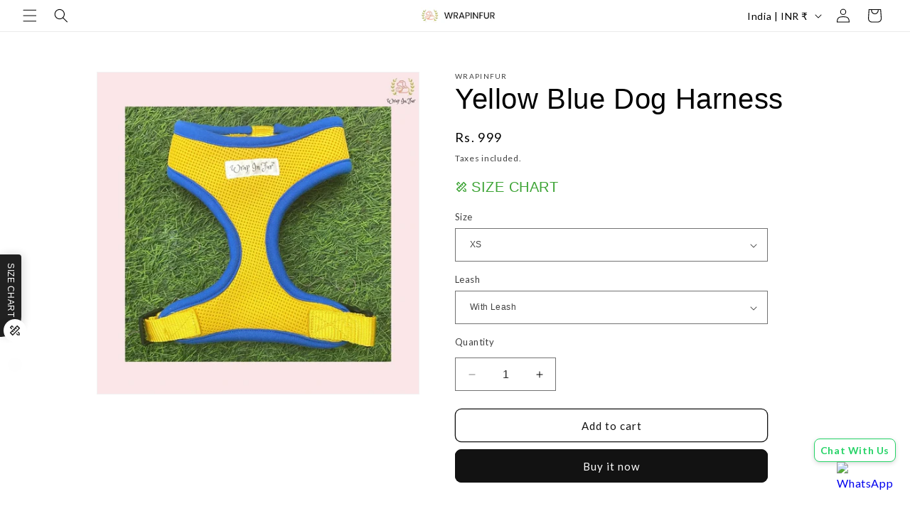

--- FILE ---
content_type: text/html; charset=utf-8
request_url: https://wrapinfur.com/products/yellow-blue-dog-harness
body_size: 69848
content:
<!doctype html>
<html class="js" lang="en">
  <head><!--Content in content_for_header -->
<!--LayoutHub-Embed--><link rel="stylesheet" type="text/css" href="data:text/css;base64," media="all">
<!--LH--><!--/LayoutHub-Embed-->
 
<!-- BEAE-GLOBAL-FONT --> 
  <!-- START-BEAE-FONT --> 
<link rel='preconnect' href='https://fonts.googleapis.com'><link rel='preconnect' href='https://fonts.gstatic.com' crossorigin><link rel='preload' href='https://fonts.gstatic.com/s/inter/v18/UcC73FwrK3iLTeHuS_nVMrMxCp50SjIa2JL7SUc.woff2' as='font' type='font/woff2' crossorigin='anonymous'>
<link rel='preload' href='https://fonts.gstatic.com/s/inter/v18/UcC73FwrK3iLTeHuS_nVMrMxCp50SjIa0ZL7SUc.woff2' as='font' type='font/woff2' crossorigin='anonymous'>
<link rel='preload' href='https://fonts.gstatic.com/s/inter/v18/UcC73FwrK3iLTeHuS_nVMrMxCp50SjIa2ZL7SUc.woff2' as='font' type='font/woff2' crossorigin='anonymous'>
<link rel='preload' href='https://fonts.gstatic.com/s/inter/v18/UcC73FwrK3iLTeHuS_nVMrMxCp50SjIa1pL7SUc.woff2' as='font' type='font/woff2' crossorigin='anonymous'>
<link rel='preload' href='https://fonts.gstatic.com/s/inter/v18/UcC73FwrK3iLTeHuS_nVMrMxCp50SjIa2pL7SUc.woff2' as='font' type='font/woff2' crossorigin='anonymous'>
<link rel='preload' href='https://fonts.gstatic.com/s/inter/v18/UcC73FwrK3iLTeHuS_nVMrMxCp50SjIa25L7SUc.woff2' as='font' type='font/woff2' crossorigin='anonymous'>
<link rel='preload' href='https://fonts.gstatic.com/s/inter/v18/UcC73FwrK3iLTeHuS_nVMrMxCp50SjIa1ZL7.woff2' as='font' type='font/woff2' crossorigin='anonymous'>
<!-- END-BEAE-FONT -->  
 <!-- END BEAE-GLOBAL-FONT -->




<!-- BEAE-HEADER -->


  
  
  
  <link href="//wrapinfur.com/cdn/shop/t/17/assets/beae.base.min.css?v=145827667128827185271749631611" rel="stylesheet" type="text/css" media="all" />
  
  
      <style type="text/css" id="beae-global-theme-style">/* cyrillic-ext */
@font-face {
  font-family: 'Inter';
  font-style: normal;
  font-weight: 100;
  font-display: swap;
  src: url(https://fonts.gstatic.com/s/inter/v18/UcC73FwrK3iLTeHuS_nVMrMxCp50SjIa2JL7SUc.woff2) format('woff2');
  unicode-range: U+0460-052F, U+1C80-1C8A, U+20B4, U+2DE0-2DFF, U+A640-A69F, U+FE2E-FE2F;
}
/* cyrillic */
@font-face {
  font-family: 'Inter';
  font-style: normal;
  font-weight: 100;
  font-display: swap;
  src: url(https://fonts.gstatic.com/s/inter/v18/UcC73FwrK3iLTeHuS_nVMrMxCp50SjIa0ZL7SUc.woff2) format('woff2');
  unicode-range: U+0301, U+0400-045F, U+0490-0491, U+04B0-04B1, U+2116;
}
/* greek-ext */
@font-face {
  font-family: 'Inter';
  font-style: normal;
  font-weight: 100;
  font-display: swap;
  src: url(https://fonts.gstatic.com/s/inter/v18/UcC73FwrK3iLTeHuS_nVMrMxCp50SjIa2ZL7SUc.woff2) format('woff2');
  unicode-range: U+1F00-1FFF;
}
/* greek */
@font-face {
  font-family: 'Inter';
  font-style: normal;
  font-weight: 100;
  font-display: swap;
  src: url(https://fonts.gstatic.com/s/inter/v18/UcC73FwrK3iLTeHuS_nVMrMxCp50SjIa1pL7SUc.woff2) format('woff2');
  unicode-range: U+0370-0377, U+037A-037F, U+0384-038A, U+038C, U+038E-03A1, U+03A3-03FF;
}
/* vietnamese */
@font-face {
  font-family: 'Inter';
  font-style: normal;
  font-weight: 100;
  font-display: swap;
  src: url(https://fonts.gstatic.com/s/inter/v18/UcC73FwrK3iLTeHuS_nVMrMxCp50SjIa2pL7SUc.woff2) format('woff2');
  unicode-range: U+0102-0103, U+0110-0111, U+0128-0129, U+0168-0169, U+01A0-01A1, U+01AF-01B0, U+0300-0301, U+0303-0304, U+0308-0309, U+0323, U+0329, U+1EA0-1EF9, U+20AB;
}
/* latin-ext */
@font-face {
  font-family: 'Inter';
  font-style: normal;
  font-weight: 100;
  font-display: swap;
  src: url(https://fonts.gstatic.com/s/inter/v18/UcC73FwrK3iLTeHuS_nVMrMxCp50SjIa25L7SUc.woff2) format('woff2');
  unicode-range: U+0100-02BA, U+02BD-02C5, U+02C7-02CC, U+02CE-02D7, U+02DD-02FF, U+0304, U+0308, U+0329, U+1D00-1DBF, U+1E00-1E9F, U+1EF2-1EFF, U+2020, U+20A0-20AB, U+20AD-20C0, U+2113, U+2C60-2C7F, U+A720-A7FF;
}
/* latin */
@font-face {
  font-family: 'Inter';
  font-style: normal;
  font-weight: 100;
  font-display: swap;
  src: url(https://fonts.gstatic.com/s/inter/v18/UcC73FwrK3iLTeHuS_nVMrMxCp50SjIa1ZL7.woff2) format('woff2');
  unicode-range: U+0000-00FF, U+0131, U+0152-0153, U+02BB-02BC, U+02C6, U+02DA, U+02DC, U+0304, U+0308, U+0329, U+2000-206F, U+20AC, U+2122, U+2191, U+2193, U+2212, U+2215, U+FEFF, U+FFFD;
}
/* cyrillic-ext */
@font-face {
  font-family: 'Inter';
  font-style: normal;
  font-weight: 200;
  font-display: swap;
  src: url(https://fonts.gstatic.com/s/inter/v18/UcC73FwrK3iLTeHuS_nVMrMxCp50SjIa2JL7SUc.woff2) format('woff2');
  unicode-range: U+0460-052F, U+1C80-1C8A, U+20B4, U+2DE0-2DFF, U+A640-A69F, U+FE2E-FE2F;
}
/* cyrillic */
@font-face {
  font-family: 'Inter';
  font-style: normal;
  font-weight: 200;
  font-display: swap;
  src: url(https://fonts.gstatic.com/s/inter/v18/UcC73FwrK3iLTeHuS_nVMrMxCp50SjIa0ZL7SUc.woff2) format('woff2');
  unicode-range: U+0301, U+0400-045F, U+0490-0491, U+04B0-04B1, U+2116;
}
/* greek-ext */
@font-face {
  font-family: 'Inter';
  font-style: normal;
  font-weight: 200;
  font-display: swap;
  src: url(https://fonts.gstatic.com/s/inter/v18/UcC73FwrK3iLTeHuS_nVMrMxCp50SjIa2ZL7SUc.woff2) format('woff2');
  unicode-range: U+1F00-1FFF;
}
/* greek */
@font-face {
  font-family: 'Inter';
  font-style: normal;
  font-weight: 200;
  font-display: swap;
  src: url(https://fonts.gstatic.com/s/inter/v18/UcC73FwrK3iLTeHuS_nVMrMxCp50SjIa1pL7SUc.woff2) format('woff2');
  unicode-range: U+0370-0377, U+037A-037F, U+0384-038A, U+038C, U+038E-03A1, U+03A3-03FF;
}
/* vietnamese */
@font-face {
  font-family: 'Inter';
  font-style: normal;
  font-weight: 200;
  font-display: swap;
  src: url(https://fonts.gstatic.com/s/inter/v18/UcC73FwrK3iLTeHuS_nVMrMxCp50SjIa2pL7SUc.woff2) format('woff2');
  unicode-range: U+0102-0103, U+0110-0111, U+0128-0129, U+0168-0169, U+01A0-01A1, U+01AF-01B0, U+0300-0301, U+0303-0304, U+0308-0309, U+0323, U+0329, U+1EA0-1EF9, U+20AB;
}
/* latin-ext */
@font-face {
  font-family: 'Inter';
  font-style: normal;
  font-weight: 200;
  font-display: swap;
  src: url(https://fonts.gstatic.com/s/inter/v18/UcC73FwrK3iLTeHuS_nVMrMxCp50SjIa25L7SUc.woff2) format('woff2');
  unicode-range: U+0100-02BA, U+02BD-02C5, U+02C7-02CC, U+02CE-02D7, U+02DD-02FF, U+0304, U+0308, U+0329, U+1D00-1DBF, U+1E00-1E9F, U+1EF2-1EFF, U+2020, U+20A0-20AB, U+20AD-20C0, U+2113, U+2C60-2C7F, U+A720-A7FF;
}
/* latin */
@font-face {
  font-family: 'Inter';
  font-style: normal;
  font-weight: 200;
  font-display: swap;
  src: url(https://fonts.gstatic.com/s/inter/v18/UcC73FwrK3iLTeHuS_nVMrMxCp50SjIa1ZL7.woff2) format('woff2');
  unicode-range: U+0000-00FF, U+0131, U+0152-0153, U+02BB-02BC, U+02C6, U+02DA, U+02DC, U+0304, U+0308, U+0329, U+2000-206F, U+20AC, U+2122, U+2191, U+2193, U+2212, U+2215, U+FEFF, U+FFFD;
}
/* cyrillic-ext */
@font-face {
  font-family: 'Inter';
  font-style: normal;
  font-weight: 300;
  font-display: swap;
  src: url(https://fonts.gstatic.com/s/inter/v18/UcC73FwrK3iLTeHuS_nVMrMxCp50SjIa2JL7SUc.woff2) format('woff2');
  unicode-range: U+0460-052F, U+1C80-1C8A, U+20B4, U+2DE0-2DFF, U+A640-A69F, U+FE2E-FE2F;
}
/* cyrillic */
@font-face {
  font-family: 'Inter';
  font-style: normal;
  font-weight: 300;
  font-display: swap;
  src: url(https://fonts.gstatic.com/s/inter/v18/UcC73FwrK3iLTeHuS_nVMrMxCp50SjIa0ZL7SUc.woff2) format('woff2');
  unicode-range: U+0301, U+0400-045F, U+0490-0491, U+04B0-04B1, U+2116;
}
/* greek-ext */
@font-face {
  font-family: 'Inter';
  font-style: normal;
  font-weight: 300;
  font-display: swap;
  src: url(https://fonts.gstatic.com/s/inter/v18/UcC73FwrK3iLTeHuS_nVMrMxCp50SjIa2ZL7SUc.woff2) format('woff2');
  unicode-range: U+1F00-1FFF;
}
/* greek */
@font-face {
  font-family: 'Inter';
  font-style: normal;
  font-weight: 300;
  font-display: swap;
  src: url(https://fonts.gstatic.com/s/inter/v18/UcC73FwrK3iLTeHuS_nVMrMxCp50SjIa1pL7SUc.woff2) format('woff2');
  unicode-range: U+0370-0377, U+037A-037F, U+0384-038A, U+038C, U+038E-03A1, U+03A3-03FF;
}
/* vietnamese */
@font-face {
  font-family: 'Inter';
  font-style: normal;
  font-weight: 300;
  font-display: swap;
  src: url(https://fonts.gstatic.com/s/inter/v18/UcC73FwrK3iLTeHuS_nVMrMxCp50SjIa2pL7SUc.woff2) format('woff2');
  unicode-range: U+0102-0103, U+0110-0111, U+0128-0129, U+0168-0169, U+01A0-01A1, U+01AF-01B0, U+0300-0301, U+0303-0304, U+0308-0309, U+0323, U+0329, U+1EA0-1EF9, U+20AB;
}
/* latin-ext */
@font-face {
  font-family: 'Inter';
  font-style: normal;
  font-weight: 300;
  font-display: swap;
  src: url(https://fonts.gstatic.com/s/inter/v18/UcC73FwrK3iLTeHuS_nVMrMxCp50SjIa25L7SUc.woff2) format('woff2');
  unicode-range: U+0100-02BA, U+02BD-02C5, U+02C7-02CC, U+02CE-02D7, U+02DD-02FF, U+0304, U+0308, U+0329, U+1D00-1DBF, U+1E00-1E9F, U+1EF2-1EFF, U+2020, U+20A0-20AB, U+20AD-20C0, U+2113, U+2C60-2C7F, U+A720-A7FF;
}
/* latin */
@font-face {
  font-family: 'Inter';
  font-style: normal;
  font-weight: 300;
  font-display: swap;
  src: url(https://fonts.gstatic.com/s/inter/v18/UcC73FwrK3iLTeHuS_nVMrMxCp50SjIa1ZL7.woff2) format('woff2');
  unicode-range: U+0000-00FF, U+0131, U+0152-0153, U+02BB-02BC, U+02C6, U+02DA, U+02DC, U+0304, U+0308, U+0329, U+2000-206F, U+20AC, U+2122, U+2191, U+2193, U+2212, U+2215, U+FEFF, U+FFFD;
}
/* cyrillic-ext */
@font-face {
  font-family: 'Inter';
  font-style: normal;
  font-weight: 400;
  font-display: swap;
  src: url(https://fonts.gstatic.com/s/inter/v18/UcC73FwrK3iLTeHuS_nVMrMxCp50SjIa2JL7SUc.woff2) format('woff2');
  unicode-range: U+0460-052F, U+1C80-1C8A, U+20B4, U+2DE0-2DFF, U+A640-A69F, U+FE2E-FE2F;
}
/* cyrillic */
@font-face {
  font-family: 'Inter';
  font-style: normal;
  font-weight: 400;
  font-display: swap;
  src: url(https://fonts.gstatic.com/s/inter/v18/UcC73FwrK3iLTeHuS_nVMrMxCp50SjIa0ZL7SUc.woff2) format('woff2');
  unicode-range: U+0301, U+0400-045F, U+0490-0491, U+04B0-04B1, U+2116;
}
/* greek-ext */
@font-face {
  font-family: 'Inter';
  font-style: normal;
  font-weight: 400;
  font-display: swap;
  src: url(https://fonts.gstatic.com/s/inter/v18/UcC73FwrK3iLTeHuS_nVMrMxCp50SjIa2ZL7SUc.woff2) format('woff2');
  unicode-range: U+1F00-1FFF;
}
/* greek */
@font-face {
  font-family: 'Inter';
  font-style: normal;
  font-weight: 400;
  font-display: swap;
  src: url(https://fonts.gstatic.com/s/inter/v18/UcC73FwrK3iLTeHuS_nVMrMxCp50SjIa1pL7SUc.woff2) format('woff2');
  unicode-range: U+0370-0377, U+037A-037F, U+0384-038A, U+038C, U+038E-03A1, U+03A3-03FF;
}
/* vietnamese */
@font-face {
  font-family: 'Inter';
  font-style: normal;
  font-weight: 400;
  font-display: swap;
  src: url(https://fonts.gstatic.com/s/inter/v18/UcC73FwrK3iLTeHuS_nVMrMxCp50SjIa2pL7SUc.woff2) format('woff2');
  unicode-range: U+0102-0103, U+0110-0111, U+0128-0129, U+0168-0169, U+01A0-01A1, U+01AF-01B0, U+0300-0301, U+0303-0304, U+0308-0309, U+0323, U+0329, U+1EA0-1EF9, U+20AB;
}
/* latin-ext */
@font-face {
  font-family: 'Inter';
  font-style: normal;
  font-weight: 400;
  font-display: swap;
  src: url(https://fonts.gstatic.com/s/inter/v18/UcC73FwrK3iLTeHuS_nVMrMxCp50SjIa25L7SUc.woff2) format('woff2');
  unicode-range: U+0100-02BA, U+02BD-02C5, U+02C7-02CC, U+02CE-02D7, U+02DD-02FF, U+0304, U+0308, U+0329, U+1D00-1DBF, U+1E00-1E9F, U+1EF2-1EFF, U+2020, U+20A0-20AB, U+20AD-20C0, U+2113, U+2C60-2C7F, U+A720-A7FF;
}
/* latin */
@font-face {
  font-family: 'Inter';
  font-style: normal;
  font-weight: 400;
  font-display: swap;
  src: url(https://fonts.gstatic.com/s/inter/v18/UcC73FwrK3iLTeHuS_nVMrMxCp50SjIa1ZL7.woff2) format('woff2');
  unicode-range: U+0000-00FF, U+0131, U+0152-0153, U+02BB-02BC, U+02C6, U+02DA, U+02DC, U+0304, U+0308, U+0329, U+2000-206F, U+20AC, U+2122, U+2191, U+2193, U+2212, U+2215, U+FEFF, U+FFFD;
}
/* cyrillic-ext */
@font-face {
  font-family: 'Inter';
  font-style: normal;
  font-weight: 500;
  font-display: swap;
  src: url(https://fonts.gstatic.com/s/inter/v18/UcC73FwrK3iLTeHuS_nVMrMxCp50SjIa2JL7SUc.woff2) format('woff2');
  unicode-range: U+0460-052F, U+1C80-1C8A, U+20B4, U+2DE0-2DFF, U+A640-A69F, U+FE2E-FE2F;
}
/* cyrillic */
@font-face {
  font-family: 'Inter';
  font-style: normal;
  font-weight: 500;
  font-display: swap;
  src: url(https://fonts.gstatic.com/s/inter/v18/UcC73FwrK3iLTeHuS_nVMrMxCp50SjIa0ZL7SUc.woff2) format('woff2');
  unicode-range: U+0301, U+0400-045F, U+0490-0491, U+04B0-04B1, U+2116;
}
/* greek-ext */
@font-face {
  font-family: 'Inter';
  font-style: normal;
  font-weight: 500;
  font-display: swap;
  src: url(https://fonts.gstatic.com/s/inter/v18/UcC73FwrK3iLTeHuS_nVMrMxCp50SjIa2ZL7SUc.woff2) format('woff2');
  unicode-range: U+1F00-1FFF;
}
/* greek */
@font-face {
  font-family: 'Inter';
  font-style: normal;
  font-weight: 500;
  font-display: swap;
  src: url(https://fonts.gstatic.com/s/inter/v18/UcC73FwrK3iLTeHuS_nVMrMxCp50SjIa1pL7SUc.woff2) format('woff2');
  unicode-range: U+0370-0377, U+037A-037F, U+0384-038A, U+038C, U+038E-03A1, U+03A3-03FF;
}
/* vietnamese */
@font-face {
  font-family: 'Inter';
  font-style: normal;
  font-weight: 500;
  font-display: swap;
  src: url(https://fonts.gstatic.com/s/inter/v18/UcC73FwrK3iLTeHuS_nVMrMxCp50SjIa2pL7SUc.woff2) format('woff2');
  unicode-range: U+0102-0103, U+0110-0111, U+0128-0129, U+0168-0169, U+01A0-01A1, U+01AF-01B0, U+0300-0301, U+0303-0304, U+0308-0309, U+0323, U+0329, U+1EA0-1EF9, U+20AB;
}
/* latin-ext */
@font-face {
  font-family: 'Inter';
  font-style: normal;
  font-weight: 500;
  font-display: swap;
  src: url(https://fonts.gstatic.com/s/inter/v18/UcC73FwrK3iLTeHuS_nVMrMxCp50SjIa25L7SUc.woff2) format('woff2');
  unicode-range: U+0100-02BA, U+02BD-02C5, U+02C7-02CC, U+02CE-02D7, U+02DD-02FF, U+0304, U+0308, U+0329, U+1D00-1DBF, U+1E00-1E9F, U+1EF2-1EFF, U+2020, U+20A0-20AB, U+20AD-20C0, U+2113, U+2C60-2C7F, U+A720-A7FF;
}
/* latin */
@font-face {
  font-family: 'Inter';
  font-style: normal;
  font-weight: 500;
  font-display: swap;
  src: url(https://fonts.gstatic.com/s/inter/v18/UcC73FwrK3iLTeHuS_nVMrMxCp50SjIa1ZL7.woff2) format('woff2');
  unicode-range: U+0000-00FF, U+0131, U+0152-0153, U+02BB-02BC, U+02C6, U+02DA, U+02DC, U+0304, U+0308, U+0329, U+2000-206F, U+20AC, U+2122, U+2191, U+2193, U+2212, U+2215, U+FEFF, U+FFFD;
}
/* cyrillic-ext */
@font-face {
  font-family: 'Inter';
  font-style: normal;
  font-weight: 600;
  font-display: swap;
  src: url(https://fonts.gstatic.com/s/inter/v18/UcC73FwrK3iLTeHuS_nVMrMxCp50SjIa2JL7SUc.woff2) format('woff2');
  unicode-range: U+0460-052F, U+1C80-1C8A, U+20B4, U+2DE0-2DFF, U+A640-A69F, U+FE2E-FE2F;
}
/* cyrillic */
@font-face {
  font-family: 'Inter';
  font-style: normal;
  font-weight: 600;
  font-display: swap;
  src: url(https://fonts.gstatic.com/s/inter/v18/UcC73FwrK3iLTeHuS_nVMrMxCp50SjIa0ZL7SUc.woff2) format('woff2');
  unicode-range: U+0301, U+0400-045F, U+0490-0491, U+04B0-04B1, U+2116;
}
/* greek-ext */
@font-face {
  font-family: 'Inter';
  font-style: normal;
  font-weight: 600;
  font-display: swap;
  src: url(https://fonts.gstatic.com/s/inter/v18/UcC73FwrK3iLTeHuS_nVMrMxCp50SjIa2ZL7SUc.woff2) format('woff2');
  unicode-range: U+1F00-1FFF;
}
/* greek */
@font-face {
  font-family: 'Inter';
  font-style: normal;
  font-weight: 600;
  font-display: swap;
  src: url(https://fonts.gstatic.com/s/inter/v18/UcC73FwrK3iLTeHuS_nVMrMxCp50SjIa1pL7SUc.woff2) format('woff2');
  unicode-range: U+0370-0377, U+037A-037F, U+0384-038A, U+038C, U+038E-03A1, U+03A3-03FF;
}
/* vietnamese */
@font-face {
  font-family: 'Inter';
  font-style: normal;
  font-weight: 600;
  font-display: swap;
  src: url(https://fonts.gstatic.com/s/inter/v18/UcC73FwrK3iLTeHuS_nVMrMxCp50SjIa2pL7SUc.woff2) format('woff2');
  unicode-range: U+0102-0103, U+0110-0111, U+0128-0129, U+0168-0169, U+01A0-01A1, U+01AF-01B0, U+0300-0301, U+0303-0304, U+0308-0309, U+0323, U+0329, U+1EA0-1EF9, U+20AB;
}
/* latin-ext */
@font-face {
  font-family: 'Inter';
  font-style: normal;
  font-weight: 600;
  font-display: swap;
  src: url(https://fonts.gstatic.com/s/inter/v18/UcC73FwrK3iLTeHuS_nVMrMxCp50SjIa25L7SUc.woff2) format('woff2');
  unicode-range: U+0100-02BA, U+02BD-02C5, U+02C7-02CC, U+02CE-02D7, U+02DD-02FF, U+0304, U+0308, U+0329, U+1D00-1DBF, U+1E00-1E9F, U+1EF2-1EFF, U+2020, U+20A0-20AB, U+20AD-20C0, U+2113, U+2C60-2C7F, U+A720-A7FF;
}
/* latin */
@font-face {
  font-family: 'Inter';
  font-style: normal;
  font-weight: 600;
  font-display: swap;
  src: url(https://fonts.gstatic.com/s/inter/v18/UcC73FwrK3iLTeHuS_nVMrMxCp50SjIa1ZL7.woff2) format('woff2');
  unicode-range: U+0000-00FF, U+0131, U+0152-0153, U+02BB-02BC, U+02C6, U+02DA, U+02DC, U+0304, U+0308, U+0329, U+2000-206F, U+20AC, U+2122, U+2191, U+2193, U+2212, U+2215, U+FEFF, U+FFFD;
}
/* cyrillic-ext */
@font-face {
  font-family: 'Inter';
  font-style: normal;
  font-weight: 700;
  font-display: swap;
  src: url(https://fonts.gstatic.com/s/inter/v18/UcC73FwrK3iLTeHuS_nVMrMxCp50SjIa2JL7SUc.woff2) format('woff2');
  unicode-range: U+0460-052F, U+1C80-1C8A, U+20B4, U+2DE0-2DFF, U+A640-A69F, U+FE2E-FE2F;
}
/* cyrillic */
@font-face {
  font-family: 'Inter';
  font-style: normal;
  font-weight: 700;
  font-display: swap;
  src: url(https://fonts.gstatic.com/s/inter/v18/UcC73FwrK3iLTeHuS_nVMrMxCp50SjIa0ZL7SUc.woff2) format('woff2');
  unicode-range: U+0301, U+0400-045F, U+0490-0491, U+04B0-04B1, U+2116;
}
/* greek-ext */
@font-face {
  font-family: 'Inter';
  font-style: normal;
  font-weight: 700;
  font-display: swap;
  src: url(https://fonts.gstatic.com/s/inter/v18/UcC73FwrK3iLTeHuS_nVMrMxCp50SjIa2ZL7SUc.woff2) format('woff2');
  unicode-range: U+1F00-1FFF;
}
/* greek */
@font-face {
  font-family: 'Inter';
  font-style: normal;
  font-weight: 700;
  font-display: swap;
  src: url(https://fonts.gstatic.com/s/inter/v18/UcC73FwrK3iLTeHuS_nVMrMxCp50SjIa1pL7SUc.woff2) format('woff2');
  unicode-range: U+0370-0377, U+037A-037F, U+0384-038A, U+038C, U+038E-03A1, U+03A3-03FF;
}
/* vietnamese */
@font-face {
  font-family: 'Inter';
  font-style: normal;
  font-weight: 700;
  font-display: swap;
  src: url(https://fonts.gstatic.com/s/inter/v18/UcC73FwrK3iLTeHuS_nVMrMxCp50SjIa2pL7SUc.woff2) format('woff2');
  unicode-range: U+0102-0103, U+0110-0111, U+0128-0129, U+0168-0169, U+01A0-01A1, U+01AF-01B0, U+0300-0301, U+0303-0304, U+0308-0309, U+0323, U+0329, U+1EA0-1EF9, U+20AB;
}
/* latin-ext */
@font-face {
  font-family: 'Inter';
  font-style: normal;
  font-weight: 700;
  font-display: swap;
  src: url(https://fonts.gstatic.com/s/inter/v18/UcC73FwrK3iLTeHuS_nVMrMxCp50SjIa25L7SUc.woff2) format('woff2');
  unicode-range: U+0100-02BA, U+02BD-02C5, U+02C7-02CC, U+02CE-02D7, U+02DD-02FF, U+0304, U+0308, U+0329, U+1D00-1DBF, U+1E00-1E9F, U+1EF2-1EFF, U+2020, U+20A0-20AB, U+20AD-20C0, U+2113, U+2C60-2C7F, U+A720-A7FF;
}
/* latin */
@font-face {
  font-family: 'Inter';
  font-style: normal;
  font-weight: 700;
  font-display: swap;
  src: url(https://fonts.gstatic.com/s/inter/v18/UcC73FwrK3iLTeHuS_nVMrMxCp50SjIa1ZL7.woff2) format('woff2');
  unicode-range: U+0000-00FF, U+0131, U+0152-0153, U+02BB-02BC, U+02C6, U+02DA, U+02DC, U+0304, U+0308, U+0329, U+2000-206F, U+20AC, U+2122, U+2191, U+2193, U+2212, U+2215, U+FEFF, U+FFFD;
}
/* cyrillic-ext */
@font-face {
  font-family: 'Inter';
  font-style: normal;
  font-weight: 800;
  font-display: swap;
  src: url(https://fonts.gstatic.com/s/inter/v18/UcC73FwrK3iLTeHuS_nVMrMxCp50SjIa2JL7SUc.woff2) format('woff2');
  unicode-range: U+0460-052F, U+1C80-1C8A, U+20B4, U+2DE0-2DFF, U+A640-A69F, U+FE2E-FE2F;
}
/* cyrillic */
@font-face {
  font-family: 'Inter';
  font-style: normal;
  font-weight: 800;
  font-display: swap;
  src: url(https://fonts.gstatic.com/s/inter/v18/UcC73FwrK3iLTeHuS_nVMrMxCp50SjIa0ZL7SUc.woff2) format('woff2');
  unicode-range: U+0301, U+0400-045F, U+0490-0491, U+04B0-04B1, U+2116;
}
/* greek-ext */
@font-face {
  font-family: 'Inter';
  font-style: normal;
  font-weight: 800;
  font-display: swap;
  src: url(https://fonts.gstatic.com/s/inter/v18/UcC73FwrK3iLTeHuS_nVMrMxCp50SjIa2ZL7SUc.woff2) format('woff2');
  unicode-range: U+1F00-1FFF;
}
/* greek */
@font-face {
  font-family: 'Inter';
  font-style: normal;
  font-weight: 800;
  font-display: swap;
  src: url(https://fonts.gstatic.com/s/inter/v18/UcC73FwrK3iLTeHuS_nVMrMxCp50SjIa1pL7SUc.woff2) format('woff2');
  unicode-range: U+0370-0377, U+037A-037F, U+0384-038A, U+038C, U+038E-03A1, U+03A3-03FF;
}
/* vietnamese */
@font-face {
  font-family: 'Inter';
  font-style: normal;
  font-weight: 800;
  font-display: swap;
  src: url(https://fonts.gstatic.com/s/inter/v18/UcC73FwrK3iLTeHuS_nVMrMxCp50SjIa2pL7SUc.woff2) format('woff2');
  unicode-range: U+0102-0103, U+0110-0111, U+0128-0129, U+0168-0169, U+01A0-01A1, U+01AF-01B0, U+0300-0301, U+0303-0304, U+0308-0309, U+0323, U+0329, U+1EA0-1EF9, U+20AB;
}
/* latin-ext */
@font-face {
  font-family: 'Inter';
  font-style: normal;
  font-weight: 800;
  font-display: swap;
  src: url(https://fonts.gstatic.com/s/inter/v18/UcC73FwrK3iLTeHuS_nVMrMxCp50SjIa25L7SUc.woff2) format('woff2');
  unicode-range: U+0100-02BA, U+02BD-02C5, U+02C7-02CC, U+02CE-02D7, U+02DD-02FF, U+0304, U+0308, U+0329, U+1D00-1DBF, U+1E00-1E9F, U+1EF2-1EFF, U+2020, U+20A0-20AB, U+20AD-20C0, U+2113, U+2C60-2C7F, U+A720-A7FF;
}
/* latin */
@font-face {
  font-family: 'Inter';
  font-style: normal;
  font-weight: 800;
  font-display: swap;
  src: url(https://fonts.gstatic.com/s/inter/v18/UcC73FwrK3iLTeHuS_nVMrMxCp50SjIa1ZL7.woff2) format('woff2');
  unicode-range: U+0000-00FF, U+0131, U+0152-0153, U+02BB-02BC, U+02C6, U+02DA, U+02DC, U+0304, U+0308, U+0329, U+2000-206F, U+20AC, U+2122, U+2191, U+2193, U+2212, U+2215, U+FEFF, U+FFFD;
}
/* cyrillic-ext */
@font-face {
  font-family: 'Inter';
  font-style: normal;
  font-weight: 900;
  font-display: swap;
  src: url(https://fonts.gstatic.com/s/inter/v18/UcC73FwrK3iLTeHuS_nVMrMxCp50SjIa2JL7SUc.woff2) format('woff2');
  unicode-range: U+0460-052F, U+1C80-1C8A, U+20B4, U+2DE0-2DFF, U+A640-A69F, U+FE2E-FE2F;
}
/* cyrillic */
@font-face {
  font-family: 'Inter';
  font-style: normal;
  font-weight: 900;
  font-display: swap;
  src: url(https://fonts.gstatic.com/s/inter/v18/UcC73FwrK3iLTeHuS_nVMrMxCp50SjIa0ZL7SUc.woff2) format('woff2');
  unicode-range: U+0301, U+0400-045F, U+0490-0491, U+04B0-04B1, U+2116;
}
/* greek-ext */
@font-face {
  font-family: 'Inter';
  font-style: normal;
  font-weight: 900;
  font-display: swap;
  src: url(https://fonts.gstatic.com/s/inter/v18/UcC73FwrK3iLTeHuS_nVMrMxCp50SjIa2ZL7SUc.woff2) format('woff2');
  unicode-range: U+1F00-1FFF;
}
/* greek */
@font-face {
  font-family: 'Inter';
  font-style: normal;
  font-weight: 900;
  font-display: swap;
  src: url(https://fonts.gstatic.com/s/inter/v18/UcC73FwrK3iLTeHuS_nVMrMxCp50SjIa1pL7SUc.woff2) format('woff2');
  unicode-range: U+0370-0377, U+037A-037F, U+0384-038A, U+038C, U+038E-03A1, U+03A3-03FF;
}
/* vietnamese */
@font-face {
  font-family: 'Inter';
  font-style: normal;
  font-weight: 900;
  font-display: swap;
  src: url(https://fonts.gstatic.com/s/inter/v18/UcC73FwrK3iLTeHuS_nVMrMxCp50SjIa2pL7SUc.woff2) format('woff2');
  unicode-range: U+0102-0103, U+0110-0111, U+0128-0129, U+0168-0169, U+01A0-01A1, U+01AF-01B0, U+0300-0301, U+0303-0304, U+0308-0309, U+0323, U+0329, U+1EA0-1EF9, U+20AB;
}
/* latin-ext */
@font-face {
  font-family: 'Inter';
  font-style: normal;
  font-weight: 900;
  font-display: swap;
  src: url(https://fonts.gstatic.com/s/inter/v18/UcC73FwrK3iLTeHuS_nVMrMxCp50SjIa25L7SUc.woff2) format('woff2');
  unicode-range: U+0100-02BA, U+02BD-02C5, U+02C7-02CC, U+02CE-02D7, U+02DD-02FF, U+0304, U+0308, U+0329, U+1D00-1DBF, U+1E00-1E9F, U+1EF2-1EFF, U+2020, U+20A0-20AB, U+20AD-20C0, U+2113, U+2C60-2C7F, U+A720-A7FF;
}
/* latin */
@font-face {
  font-family: 'Inter';
  font-style: normal;
  font-weight: 900;
  font-display: swap;
  src: url(https://fonts.gstatic.com/s/inter/v18/UcC73FwrK3iLTeHuS_nVMrMxCp50SjIa1ZL7.woff2) format('woff2');
  unicode-range: U+0000-00FF, U+0131, U+0152-0153, U+02BB-02BC, U+02C6, U+02DA, U+02DC, U+0304, U+0308, U+0329, U+2000-206F, U+20AC, U+2122, U+2191, U+2193, U+2212, U+2215, U+FEFF, U+FFFD;
}


            :root {
                --rows: 10;
                --beae-site-max-width: 1920px;
            }
            
        :root{--beae-global-colors-accent: #dc2626;--beae-global-colors-background: #e7e7e7;--beae-global-colors-primary: #171717;--beae-global-colors-secondary: #171717;--beae-global-colors-text: #171717;--beae-global-colors-primary_50: #e6e6e6;--beae-global-colors-primary_100: #dadada;--beae-global-colors-primary_200: #cfcfcf;--beae-global-colors-primary_300: #b8b8b8;--beae-global-colors-primary_400: #8a8a8a;--beae-global-colors-primary_500: #5c5c5c;--beae-global-colors-primary_600: #171717;--beae-global-colors-primary_700: #141414;--beae-global-colors-primary_800: #121212;--beae-global-colors-primary_900: #0c0c0c;--beae-global-colors-primary_950: #070707;--beae-global-colors-secondary_50: #e6e6e6;--beae-global-colors-secondary_100: #dadada;--beae-global-colors-secondary_200: #cfcfcf;--beae-global-colors-secondary_300: #b8b8b8;--beae-global-colors-secondary_400: #8a8a8a;--beae-global-colors-secondary_500: #5c5c5c;--beae-global-colors-secondary_600: #171717;--beae-global-colors-secondary_700: #141414;--beae-global-colors-secondary_800: #121212;--beae-global-colors-secondary_900: #0c0c0c;--beae-global-colors-secondary_950: #070707;--beae-global-colors-text_50: #e6e6e6;--beae-global-colors-text_100: #dadada;--beae-global-colors-text_200: #cfcfcf;--beae-global-colors-text_300: #b8b8b8;--beae-global-colors-text_400: #8a8a8a;--beae-global-colors-text_500: #5c5c5c;--beae-global-colors-text_600: #171717;--beae-global-colors-text_700: #141414;--beae-global-colors-text_800: #121212;--beae-global-colors-text_900: #0c0c0c;--beae-global-colors-text_950: #070707;--beae-global-colors-accent_50: #fef2f2;--beae-global-colors-accent_100: #fee2e2;--beae-global-colors-accent_200: #fecaca;--beae-global-colors-accent_300: #fca5a5;--beae-global-colors-accent_400: #f87171;--beae-global-colors-accent_500: #ef4444;--beae-global-colors-accent_600: #dc2626;--beae-global-colors-accent_700: #b91c1c;--beae-global-colors-accent_800: #991b1b;--beae-global-colors-accent_900: #7f1d1d;--beae-global-colors-accent_950: #450a0a;--beae-global-colors-background_50: #fbfbfb;--beae-global-colors-background_100: #fafafa;--beae-global-colors-background_200: #f9f9f9;--beae-global-colors-background_300: #f7f7f7;--beae-global-colors-background_400: #f2f2f2;--beae-global-colors-background_500: #eeeeee;--beae-global-colors-background_600: #e7e7e7;--beae-global-colors-background_700: #dfdfdf;--beae-global-colors-background_800: #d8d8d8;--beae-global-colors-background_900: #c8c8c8;--beae-global-colors-background_950: #b9b9b9;--beae-global-colors-white: white;--beae-global-colors-black: black;--beae-global-colors-transparent: transparent;--beae-page-width: 1470px;--beae-site-margin: 30px;--beae-site-margin-mobile: 15px;--beae-pageWidth: 1200px;} .beae-btn-pr{font-size: calc(16px * var(--text-ratio, 1))  ;line-height: calc(24px * var(--text-ratio, 1))  ;letter-spacing: -0.48px;text-transform: capitalize;font-weight: 600;font-style: normal;text-decoration: none;font-family: 'Inter', sans-serif;color: var(--beae-global-colors-white);background: var(--beae-global-colors-primary_600);border-style: solid;border-color: #000000;border-width: 0px;border-radius: 6px;box-shadow: 0px 0px 0px 0px black;padding-left: 38px;padding-right: 38px;padding-top: 16px;padding-bottom: 16px;}  .beae-btn-pr:hover{color: var(--beae-global-colors-white);background: var(--beae-global-colors-primary_500);box-shadow: none;border-style: solid;border-color: #000000;border-width: 0px;border-radius: 6px;}  .beae-btn-se{color: var(--beae-global-colors-black);font-size: calc(16px * var(--text-ratio, 1))  ;line-height: calc(24px * var(--text-ratio, 1))  ;text-transform: capitalize;font-weight: 600;letter-spacing: -0.48px;font-style: normal;text-decoration: none;font-family: 'Inter', sans-serif;background: var(--beae-global-colors-background_600);border-style: solid;border-color: #000000;border-width: 0px;border-radius: 6px;box-shadow: 0px 0px 0px 0px black;padding-right: 38px;padding-left: 38px;padding-top: 16px;padding-bottom: 16px;}  .beae-btn-se:hover{color: var(--beae-global-colors-white);background: var(--beae-global-colors-black);border-style: solid;border-color: #000000;border-width: 0px;border-radius: 6px;}  .beae-btn-te{font-size: calc(16px * var(--text-ratio, 1))  ;line-height: calc(24px * var(--text-ratio, 1))  ;text-transform: capitalize;font-weight: 600;letter-spacing: -0.48px;font-style: normal;text-decoration: underline;font-family: 'Inter', sans-serif;color: var(--beae-global-colors-text_600);border-style: solid;border-width: 0px;background: var(--beae-global-colors-transparent);border-radius: 0px;box-shadow: 0px 0px 0px 0px black;}  .beae-btn-te:hover{color: var(--beae-global-colors-text_500);border-style: solid;border-color: #000000;border-width: 0px;background: var(--beae-global-colors-transparent);border-radius: 0px;}  .beae-typo-h1{font-size: calc(68px * var(--text-ratio, 1))  ;line-height: calc(80px * var(--text-ratio, 1))  ;color:var(--beae-global-colors-text_600);letter-spacing:-3.36px;text-transform:none;font-weight:700;font-style:normal;text-decoration:none;font-family: 'Inter', sans-serif;} .beae-typo-h2{font-size: calc(58px * var(--text-ratio, 1))  ;line-height: calc(69px * var(--text-ratio, 1))  ;color:var(--beae-global-colors-text_600);text-transform:none;font-weight:700;letter-spacing:-2.88px;font-style:normal;text-decoration:none;font-family: 'Inter', sans-serif;} .beae-typo-h3{font-size: calc(45px * var(--text-ratio, 1))  ;line-height: calc(54px * var(--text-ratio, 1))  ;color:var(--beae-global-colors-text_600);text-transform:none;font-weight:700;letter-spacing:-2.24px;font-style:normal;text-decoration:none;font-family: 'Inter', sans-serif;} .beae-typo-h4{font-size: calc(38px * var(--text-ratio, 1))  ;line-height: calc(46px * var(--text-ratio, 1))  ;color:var(--beae-global-colors-text_600);text-transform:none;letter-spacing:-1.92px;font-weight:700;font-style:normal;text-decoration:none;font-family: 'Inter', sans-serif;} .beae-typo-h5{line-height: calc(38px * var(--text-ratio, 1))  ;color:var(--beae-global-colors-text_600);text-transform:none;font-weight:700;letter-spacing:-1.6px;font-style:normal;text-decoration:none;font-family: 'Inter', sans-serif;font-size: calc(32px * var(--text-ratio, 1))  ;} .beae-typo-h6{font-size: calc(29px * var(--text-ratio, 1))  ;line-height: calc(34px * var(--text-ratio, 1))  ;color:var(--beae-global-colors-text_900);font-weight:700;text-transform:none;letter-spacing:-1.44px;font-style:normal;text-decoration:none;font-family: 'Inter', sans-serif;} .beae-typo-p1{font-size: calc(22px * var(--text-ratio, 1))  ;line-height: calc(31px * var(--text-ratio, 1))  ;color:var(--beae-global-colors-text_500);text-transform:none;font-weight:400;letter-spacing:-0.672px;font-style:normal;text-decoration:none;font-family: 'Inter', sans-serif;} .beae-typo-p2{line-height: calc(27px * var(--text-ratio, 1))  ;font-size: calc(19px * var(--text-ratio, 1))  ;color:var(--beae-global-colors-text_500);font-weight:400;letter-spacing:-0.576px;text-transform:none;font-style:normal;text-decoration:none;font-family: 'Inter', sans-serif;} .beae-typo-p3{font-size: calc(16px * var(--text-ratio, 1))  ;line-height: calc(22px * var(--text-ratio, 1))  ;color:var(--beae-global-colors-text_500);font-weight:400;letter-spacing:-0.48px;text-transform:none;font-style:normal;text-decoration:none;font-family: 'Inter', sans-serif;} @media screen and (max-width: 768px) {
       .beae-btn-pr{font-size: calc(14px  * var(--text-ratio, 1)) !important ;line-height: calc(20px  * var(--text-ratio, 1)) !important ;letter-spacing: -0.42px !important;font-weight: 600 !important;padding: 13px 30px 13px 30px;}  .beae-btn-se{font-size: calc(14px  * var(--text-ratio, 1)) !important ;line-height: calc(20px  * var(--text-ratio, 1)) !important ;font-weight: 600 !important;letter-spacing: -0.42px !important;padding: 13px 30px 13px 30px;}  .beae-btn-te{font-size: calc(14px  * var(--text-ratio, 1)) !important ;line-height: calc(20px  * var(--text-ratio, 1)) !important ;font-weight: 600 !important;letter-spacing: -0.42px !important;}  .beae-typo-h1{font-size: calc(51px * var(--text-ratio, 1))  ;line-height: calc(61px * var(--text-ratio, 1))  ;letter-spacing: -2.56px;font-weight: 700;color: var(--beae-global-colors-text_600);} .beae-typo-h2{font-size: calc(42px * var(--text-ratio, 1))  ;line-height: calc(50px * var(--text-ratio, 1))  ;letter-spacing: -2.08px;font-weight: 700;color: var(--beae-global-colors-text_600);} .beae-typo-h3{font-size: calc(37px * var(--text-ratio, 1))  ;line-height: calc(44px * var(--text-ratio, 1))  ;letter-spacing: -1.84px;font-weight: 700;color: var(--beae-global-colors-text_600);} .beae-typo-h4{font-size: calc(34px * var(--text-ratio, 1))  ;line-height: calc(40px * var(--text-ratio, 1))  ;letter-spacing: -1.68px;font-weight: 700;color: var(--beae-global-colors-text_600);} .beae-typo-h5{font-size: calc(29px * var(--text-ratio, 1))  ;line-height: calc(35px * var(--text-ratio, 1))  ;letter-spacing: -1.44px;font-weight: 700;color: var(--beae-global-colors-text_600);} .beae-typo-h6{font-size: calc(19px * var(--text-ratio, 1))  ;line-height: calc(26px * var(--text-ratio, 1))  ;letter-spacing: -0.576px;font-weight: 700;color: var(--beae-global-colors-text_600);} .beae-typo-p1{font-size: calc(19px * var(--text-ratio, 1))  ;line-height: calc(26px * var(--text-ratio, 1))  ;letter-spacing: -0.576px;font-weight: 400;color: var(--beae-global-colors-text_500);} .beae-typo-p2{line-height: calc(22px * var(--text-ratio, 1))  ;font-size: calc(16px * var(--text-ratio, 1))  ;letter-spacing: -0.48px;font-weight: 400;color: var(--beae-global-colors-text_500);} .beae-typo-p3{font-size: calc(13px * var(--text-ratio, 1))  ;line-height: calc(18px * var(--text-ratio, 1))  ;letter-spacing: -0.384px;font-weight: 400;color: var(--beae-global-colors-text_500);}
  }:root {
    --beae-global-colors-white: white;
    --beae-global-colors-black: black;
    --beae-global-colors-transparent: transparent;
  --beae-global-colors-white: white;--beae-global-colors-black: black;--beae-global-colors-transparent: transparent;--be-h1-fs: 68px;--be-h1-lh: 80px;--be-h1-c: var(--beae-global-colors-text_600);--be-h1-fs-M: 51px;--be-h1-lh-M: 61px;--be-h1-ls: -3.36px;--be-h1-tt: none;--be-h1-fw: 700;--be-h1-ls-M: -2.56px;--be-h1-fst: normal;--be-h1-td: none;--be-h1-ff: 'Inter', sans-serif;--be-h1-fw-M: 700;--be-h1-c-M: var(--beae-global-colors-text_600);--be-h2-fs: 58px;--be-h2-lh: 69px;--be-h2-c: var(--beae-global-colors-text_600);--be-h2-fs-M: 42px;--be-h2-lh-M: 50px;--be-h2-tt: none;--be-h2-fw: 700;--be-h2-ls: -2.88px;--be-h2-ls-M: -2.08px;--be-h2-fst: normal;--be-h2-td: none;--be-h2-ff: 'Inter', sans-serif;--be-h2-fw-M: 700;--be-h2-c-M: var(--beae-global-colors-text_600);--be-h3-fs: 45px;--be-h3-lh: 54px;--be-h3-fs-M: 37px;--be-h3-lh-M: 44px;--be-h3-c: var(--beae-global-colors-text_600);--be-h3-tt: none;--be-h3-fw: 700;--be-h3-ls: -2.24px;--be-h3-ls-M: -1.84px;--be-h3-fst: normal;--be-h3-td: none;--be-h3-ff: 'Inter', sans-serif;--be-h3-fw-M: 700;--be-h3-c-M: var(--beae-global-colors-text_600);--be-h4-fs: 38px;--be-h4-lh: 46px;--be-h4-fs-M: 34px;--be-h4-lh-M: 40px;--be-h4-c: var(--beae-global-colors-text_600);--be-h4-tt: none;--be-h4-ls: -1.92px;--be-h4-fw: 700;--be-h4-ls-M: -1.68px;--be-h4-fst: normal;--be-h4-td: none;--be-h4-ff: 'Inter', sans-serif;--be-h4-fw-M: 700;--be-h4-c-M: var(--beae-global-colors-text_600);--be-h5-lh: 38px;--be-h5-fs-M: 29px;--be-h5-lh-M: 35px;--be-h5-c: var(--beae-global-colors-text_600);--be-h5-tt: none;--be-h5-fw: 700;--be-h5-ls: -1.6px;--be-h5-ls-M: -1.44px;--be-h5-fst: normal;--be-h5-td: none;--be-h5-ff: 'Inter', sans-serif;--be-h5-fw-M: 700;--be-h5-c-M: var(--beae-global-colors-text_600);--be-h5-fs: 32px;--be-h6-fs: 29px;--be-h6-lh: 34px;--be-h6-fs-M: 19px;--be-h6-lh-M: 26px;--be-h6-c: var(--beae-global-colors-text_900);--be-h6-fw: 700;--be-h6-tt: none;--be-h6-ls: -1.44px;--be-h6-ls-M: -0.576px;--be-h6-fst: normal;--be-h6-td: none;--be-h6-ff: 'Inter', sans-serif;--be-h6-fw-M: 700;--be-h6-c-M: var(--beae-global-colors-text_600);--be-p1-fs: 22px;--be-p1-lh: 31px;--be-p1-fs-M: 19px;--be-p1-lh-M: 26px;--be-p1-c: var(--beae-global-colors-text_500);--be-p1-tt: none;--be-p1-fw: 400;--be-p1-ls-M: -0.576px;--be-p1-ls: -0.672px;--be-p1-fst: normal;--be-p1-td: none;--be-p1-ff: 'Inter', sans-serif;--be-p1-fw-M: 400;--be-p1-c-M: var(--beae-global-colors-text_500);--be-p2-lh: 27px;--be-p2-lh-M: 22px;--be-p2-fs: 19px;--be-p2-fs-M: 16px;--be-p2-c: var(--beae-global-colors-text_500);--be-p2-fw: 400;--be-p2-ls-M: -0.48px;--be-p2-ls: -0.576px;--be-p2-tt: none;--be-p2-fst: normal;--be-p2-td: none;--be-p2-ff: 'Inter', sans-serif;--be-p2-fw-M: 400;--be-p2-c-M: var(--beae-global-colors-text_500);--be-p3-fs: 16px;--be-p3-lh: 22px;--be-p3-fs-M: 13px;--be-p3-lh-M: 18px;--be-p3-c: var(--beae-global-colors-text_500);--be-p3-fw: 400;--be-p3-ls-M: -0.384px;--be-p3-ls: -0.48px;--be-p3-tt: none;--be-p3-fst: normal;--be-p3-td: none;--be-p3-ff: 'Inter', sans-serif;--be-p3-fw-M: 400;--be-p3-c-M: var(--beae-global-colors-text_500); --be-btn-pr-fs: 16px;
--be-btn-pr-lh: 24px;
--be-btn-pr-ls: -0.48px;
--be-btn-pr-tt: capitalize;
--be-btn-pr-fw: 600;
--be-btn-pr-fst: normal;
--be-btn-pr-td: none;
--be-btn-pr-ff: 'Inter', sans-serif;
--be-btn-pr-c: var(--beae-global-colors-white);
--be-btn-pr-b: var(--beae-global-colors-primary_600);
--be-btn-pr-bst: solid;
--be-btn-pr-bc: #000000;
--be-btn-pr-bw: 0px;
--be-btn-pr-br: 6px;
--be-btn-pr-bs: 0px 0px 0px 0px black;
--be-btn-pr-pl: 38px;
--be-btn-pr-pr: 38px;
--be-btn-pr-pt: 16px;
--be-btn-pr-pb: 16px;  --be-btn-pr-cH: var(--beae-global-colors-white);
--be-btn-pr-bH: var(--beae-global-colors-primary_500);
--be-btn-pr-bsH: none;
--be-btn-pr-bstH: solid;
--be-btn-pr-bcH: #000000;
--be-btn-pr-bwH: 0px;
--be-btn-pr-brH: 6px;  --be-btn-pr-fs-M: 14px !important;
--be-btn-pr-lh-M: 20px !important;
--be-btn-pr-ls-M: -0.42px !important;
--be-btn-pr-fw-M: 600 !important;
--be-btn-pr-p-M: 13px 30px 13px 30px;  --be-btn-se-c: var(--beae-global-colors-black);
--be-btn-se-fs: 16px;
--be-btn-se-lh: 24px;
--be-btn-se-tt: capitalize;
--be-btn-se-fw: 600;
--be-btn-se-ls: -0.48px;
--be-btn-se-fst: normal;
--be-btn-se-td: none;
--be-btn-se-ff: 'Inter', sans-serif;
--be-btn-se-b: var(--beae-global-colors-background_600);
--be-btn-se-bst: solid;
--be-btn-se-bc: #000000;
--be-btn-se-bw: 0px;
--be-btn-se-br: 6px;
--be-btn-se-bs: 0px 0px 0px 0px black;
--be-btn-se-pr: 38px;
--be-btn-se-pl: 38px;
--be-btn-se-pt: 16px;
--be-btn-se-pb: 16px;  --be-btn-se-cH: var(--beae-global-colors-white);
--be-btn-se-bH: var(--beae-global-colors-black);
--be-btn-se-bstH: solid;
--be-btn-se-bcH: #000000;
--be-btn-se-bwH: 0px;
--be-btn-se-brH: 6px;  --be-btn-se-fs-M: 14px !important;
--be-btn-se-lh-M: 20px !important;
--be-btn-se-fw-M: 600 !important;
--be-btn-se-ls-M: -0.42px !important;
--be-btn-se-p-M: 13px 30px 13px 30px;  --be-btn-te-fs: 16px;
--be-btn-te-lh: 24px;
--be-btn-te-tt: capitalize;
--be-btn-te-fw: 600;
--be-btn-te-ls: -0.48px;
--be-btn-te-fst: normal;
--be-btn-te-td: underline;
--be-btn-te-ff: 'Inter', sans-serif;
--be-btn-te-c: var(--beae-global-colors-text_600);
--be-btn-te-bst: solid;
--be-btn-te-bw: 0px;
--be-btn-te-b: var(--beae-global-colors-transparent);
--be-btn-te-br: 0px;
--be-btn-te-bs: 0px 0px 0px 0px black;  --be-btn-te-cH: var(--beae-global-colors-text_500);
--be-btn-te-bstH: solid;
--be-btn-te-bcH: #000000;
--be-btn-te-bwH: 0px;
--be-btn-te-bH: var(--beae-global-colors-transparent);
--be-btn-te-brH: 0px;  --be-btn-te-fs-M: 14px !important;
--be-btn-te-lh-M: 20px !important;
--be-btn-te-fw-M: 600 !important;
--be-btn-te-ls-M: -0.42px !important; }</style>
  
      
  <script src="//wrapinfur.com/cdn/shop/t/17/assets/beae.base.min.js?v=106552222260308931071749631612" defer="defer"></script>
  <script>
    window.BEAE_HELPER = {
        routes: {
            cart_url: "/cart",
            root_url: "/"
        },
        lang: "en",
        available_lang: {"shop_locale":{"locale":"en","enabled":true,"primary":true,"published":true}}
    };
  </script><script>
      try {
        const beaeRecentlyViewedProducts = new Set(JSON.parse(localStorage.getItem("beaeRecentlyViewedProducts") || "[]"));
        beaeRecentlyViewedProducts.delete(8726075113781); // Delete first to re-move the product
        beaeRecentlyViewedProducts.add(8726075113781);
        localStorage.setItem("beaeRecentlyViewedProducts", JSON.stringify(Array.from(beaeRecentlyViewedProducts.values()).reverse()));
      } catch (e) {
        // Safari in private mode does not allow setting item, we silently fail
      }
      </script><!-- END BEAE-HEADER --><meta charset="utf-8">
    <meta http-equiv="X-UA-Compatible" content="IE=edge">
    <meta name="viewport" content="width=device-width,initial-scale=1">
    <meta name="theme-color" content="">
    <link rel="canonical" href="https://wrapinfur.com/products/yellow-blue-dog-harness"><link rel="icon" type="image/png" href="//wrapinfur.com/cdn/shop/files/Website_product_images_70_1.png?crop=center&height=32&v=1698836285&width=32"><title>
      Yellow Blue Dog Harness
 &ndash; Wrapinfur</title>

    

    

<meta property="og:site_name" content="Wrapinfur">
<meta property="og:url" content="https://wrapinfur.com/products/yellow-blue-dog-harness">
<meta property="og:title" content="Yellow Blue Dog Harness">
<meta property="og:type" content="product">
<meta property="og:description" content="At WrapInFur, we&#39;re passionate about offering high-quality, stylish, and affordable products for pets and their owners. We believe every pet deserves to look and feel their best, no matter the budget. That’s why we’re committed to providing the best value—combining style, comfort, and affordability."><meta property="og:image" content="http://wrapinfur.com/cdn/shop/products/Yellow_Blue_Dog_Harness.webp?v=1695453242">
  <meta property="og:image:secure_url" content="https://wrapinfur.com/cdn/shop/products/Yellow_Blue_Dog_Harness.webp?v=1695453242">
  <meta property="og:image:width" content="1080">
  <meta property="og:image:height" content="1080"><meta property="og:price:amount" content="849">
  <meta property="og:price:currency" content="INR"><meta name="twitter:card" content="summary_large_image">
<meta name="twitter:title" content="Yellow Blue Dog Harness">
<meta name="twitter:description" content="At WrapInFur, we&#39;re passionate about offering high-quality, stylish, and affordable products for pets and their owners. We believe every pet deserves to look and feel their best, no matter the budget. That’s why we’re committed to providing the best value—combining style, comfort, and affordability.">


    <script src="//wrapinfur.com/cdn/shop/t/17/assets/constants.js?v=132983761750457495441737110108" defer="defer"></script>
    <script src="//wrapinfur.com/cdn/shop/t/17/assets/pubsub.js?v=158357773527763999511737110110" defer="defer"></script>
    <script src="//wrapinfur.com/cdn/shop/t/17/assets/global.js?v=74829987321433098591737378601" defer="defer"></script>
    <script src="//wrapinfur.com/cdn/shop/t/17/assets/details-disclosure.js?v=13653116266235556501737110108" defer="defer"></script>
    <script src="//wrapinfur.com/cdn/shop/t/17/assets/details-modal.js?v=25581673532751508451737110108" defer="defer"></script>
    <script src="//wrapinfur.com/cdn/shop/t/17/assets/search-form.js?v=133129549252120666541737110110" defer="defer"></script><script>window.performance && window.performance.mark && window.performance.mark('shopify.content_for_header.start');</script><meta name="google-site-verification" content="SFIWhWAjsdsXxcE9OxxkP0jQ8lr1DVMwotCeMfRQaO8">
<meta id="shopify-digital-wallet" name="shopify-digital-wallet" content="/82149343541/digital_wallets/dialog">
<meta id="in-context-paypal-metadata" data-shop-id="82149343541" data-venmo-supported="false" data-environment="production" data-locale="en_US" data-paypal-v4="true" data-currency="INR">
<link rel="alternate" type="application/json+oembed" href="https://wrapinfur.com/products/yellow-blue-dog-harness.oembed">
<script async="async" src="/checkouts/internal/preloads.js?locale=en-IN"></script>
<script id="shopify-features" type="application/json">{"accessToken":"d25ea99cd1c4e2809221dd3f6be3c885","betas":["rich-media-storefront-analytics"],"domain":"wrapinfur.com","predictiveSearch":true,"shopId":82149343541,"locale":"en"}</script>
<script>var Shopify = Shopify || {};
Shopify.shop = "59cbb1.myshopify.com";
Shopify.locale = "en";
Shopify.currency = {"active":"INR","rate":"1.0"};
Shopify.country = "IN";
Shopify.theme = {"name":"Updated copy of Dawn","id":176606970165,"schema_name":"Dawn","schema_version":"15.2.0","theme_store_id":887,"role":"main"};
Shopify.theme.handle = "null";
Shopify.theme.style = {"id":null,"handle":null};
Shopify.cdnHost = "wrapinfur.com/cdn";
Shopify.routes = Shopify.routes || {};
Shopify.routes.root = "/";</script>
<script type="module">!function(o){(o.Shopify=o.Shopify||{}).modules=!0}(window);</script>
<script>!function(o){function n(){var o=[];function n(){o.push(Array.prototype.slice.apply(arguments))}return n.q=o,n}var t=o.Shopify=o.Shopify||{};t.loadFeatures=n(),t.autoloadFeatures=n()}(window);</script>
<script id="shop-js-analytics" type="application/json">{"pageType":"product"}</script>
<script defer="defer" async type="module" src="//wrapinfur.com/cdn/shopifycloud/shop-js/modules/v2/client.init-shop-cart-sync_IZsNAliE.en.esm.js"></script>
<script defer="defer" async type="module" src="//wrapinfur.com/cdn/shopifycloud/shop-js/modules/v2/chunk.common_0OUaOowp.esm.js"></script>
<script type="module">
  await import("//wrapinfur.com/cdn/shopifycloud/shop-js/modules/v2/client.init-shop-cart-sync_IZsNAliE.en.esm.js");
await import("//wrapinfur.com/cdn/shopifycloud/shop-js/modules/v2/chunk.common_0OUaOowp.esm.js");

  window.Shopify.SignInWithShop?.initShopCartSync?.({"fedCMEnabled":true,"windoidEnabled":true});

</script>
<script>(function() {
  var isLoaded = false;
  function asyncLoad() {
    if (isLoaded) return;
    isLoaded = true;
    var urls = ["\/\/cdn.shopify.com\/proxy\/7702764da62f942b46cb83828988f655d89879be2c283329920d107d3540664a\/api.goaffpro.com\/loader.js?shop=59cbb1.myshopify.com\u0026sp-cache-control=cHVibGljLCBtYXgtYWdlPTkwMA"];
    for (var i = 0; i < urls.length; i++) {
      var s = document.createElement('script');
      s.type = 'text/javascript';
      s.async = true;
      s.src = urls[i];
      var x = document.getElementsByTagName('script')[0];
      x.parentNode.insertBefore(s, x);
    }
  };
  if(window.attachEvent) {
    window.attachEvent('onload', asyncLoad);
  } else {
    window.addEventListener('load', asyncLoad, false);
  }
})();</script>
<script id="__st">var __st={"a":82149343541,"offset":-18000,"reqid":"cc69d47e-ddcd-4d7a-a57d-3e2eef4c5906-1768454728","pageurl":"wrapinfur.com\/products\/yellow-blue-dog-harness","u":"ea396f3321ef","p":"product","rtyp":"product","rid":8726075113781};</script>
<script>window.ShopifyPaypalV4VisibilityTracking = true;</script>
<script id="captcha-bootstrap">!function(){'use strict';const t='contact',e='account',n='new_comment',o=[[t,t],['blogs',n],['comments',n],[t,'customer']],c=[[e,'customer_login'],[e,'guest_login'],[e,'recover_customer_password'],[e,'create_customer']],r=t=>t.map((([t,e])=>`form[action*='/${t}']:not([data-nocaptcha='true']) input[name='form_type'][value='${e}']`)).join(','),a=t=>()=>t?[...document.querySelectorAll(t)].map((t=>t.form)):[];function s(){const t=[...o],e=r(t);return a(e)}const i='password',u='form_key',d=['recaptcha-v3-token','g-recaptcha-response','h-captcha-response',i],f=()=>{try{return window.sessionStorage}catch{return}},m='__shopify_v',_=t=>t.elements[u];function p(t,e,n=!1){try{const o=window.sessionStorage,c=JSON.parse(o.getItem(e)),{data:r}=function(t){const{data:e,action:n}=t;return t[m]||n?{data:e,action:n}:{data:t,action:n}}(c);for(const[e,n]of Object.entries(r))t.elements[e]&&(t.elements[e].value=n);n&&o.removeItem(e)}catch(o){console.error('form repopulation failed',{error:o})}}const l='form_type',E='cptcha';function T(t){t.dataset[E]=!0}const w=window,h=w.document,L='Shopify',v='ce_forms',y='captcha';let A=!1;((t,e)=>{const n=(g='f06e6c50-85a8-45c8-87d0-21a2b65856fe',I='https://cdn.shopify.com/shopifycloud/storefront-forms-hcaptcha/ce_storefront_forms_captcha_hcaptcha.v1.5.2.iife.js',D={infoText:'Protected by hCaptcha',privacyText:'Privacy',termsText:'Terms'},(t,e,n)=>{const o=w[L][v],c=o.bindForm;if(c)return c(t,g,e,D).then(n);var r;o.q.push([[t,g,e,D],n]),r=I,A||(h.body.append(Object.assign(h.createElement('script'),{id:'captcha-provider',async:!0,src:r})),A=!0)});var g,I,D;w[L]=w[L]||{},w[L][v]=w[L][v]||{},w[L][v].q=[],w[L][y]=w[L][y]||{},w[L][y].protect=function(t,e){n(t,void 0,e),T(t)},Object.freeze(w[L][y]),function(t,e,n,w,h,L){const[v,y,A,g]=function(t,e,n){const i=e?o:[],u=t?c:[],d=[...i,...u],f=r(d),m=r(i),_=r(d.filter((([t,e])=>n.includes(e))));return[a(f),a(m),a(_),s()]}(w,h,L),I=t=>{const e=t.target;return e instanceof HTMLFormElement?e:e&&e.form},D=t=>v().includes(t);t.addEventListener('submit',(t=>{const e=I(t);if(!e)return;const n=D(e)&&!e.dataset.hcaptchaBound&&!e.dataset.recaptchaBound,o=_(e),c=g().includes(e)&&(!o||!o.value);(n||c)&&t.preventDefault(),c&&!n&&(function(t){try{if(!f())return;!function(t){const e=f();if(!e)return;const n=_(t);if(!n)return;const o=n.value;o&&e.removeItem(o)}(t);const e=Array.from(Array(32),(()=>Math.random().toString(36)[2])).join('');!function(t,e){_(t)||t.append(Object.assign(document.createElement('input'),{type:'hidden',name:u})),t.elements[u].value=e}(t,e),function(t,e){const n=f();if(!n)return;const o=[...t.querySelectorAll(`input[type='${i}']`)].map((({name:t})=>t)),c=[...d,...o],r={};for(const[a,s]of new FormData(t).entries())c.includes(a)||(r[a]=s);n.setItem(e,JSON.stringify({[m]:1,action:t.action,data:r}))}(t,e)}catch(e){console.error('failed to persist form',e)}}(e),e.submit())}));const S=(t,e)=>{t&&!t.dataset[E]&&(n(t,e.some((e=>e===t))),T(t))};for(const o of['focusin','change'])t.addEventListener(o,(t=>{const e=I(t);D(e)&&S(e,y())}));const B=e.get('form_key'),M=e.get(l),P=B&&M;t.addEventListener('DOMContentLoaded',(()=>{const t=y();if(P)for(const e of t)e.elements[l].value===M&&p(e,B);[...new Set([...A(),...v().filter((t=>'true'===t.dataset.shopifyCaptcha))])].forEach((e=>S(e,t)))}))}(h,new URLSearchParams(w.location.search),n,t,e,['guest_login'])})(!0,!0)}();</script>
<script integrity="sha256-4kQ18oKyAcykRKYeNunJcIwy7WH5gtpwJnB7kiuLZ1E=" data-source-attribution="shopify.loadfeatures" defer="defer" src="//wrapinfur.com/cdn/shopifycloud/storefront/assets/storefront/load_feature-a0a9edcb.js" crossorigin="anonymous"></script>
<script data-source-attribution="shopify.dynamic_checkout.dynamic.init">var Shopify=Shopify||{};Shopify.PaymentButton=Shopify.PaymentButton||{isStorefrontPortableWallets:!0,init:function(){window.Shopify.PaymentButton.init=function(){};var t=document.createElement("script");t.src="https://wrapinfur.com/cdn/shopifycloud/portable-wallets/latest/portable-wallets.en.js",t.type="module",document.head.appendChild(t)}};
</script>
<script data-source-attribution="shopify.dynamic_checkout.buyer_consent">
  function portableWalletsHideBuyerConsent(e){var t=document.getElementById("shopify-buyer-consent"),n=document.getElementById("shopify-subscription-policy-button");t&&n&&(t.classList.add("hidden"),t.setAttribute("aria-hidden","true"),n.removeEventListener("click",e))}function portableWalletsShowBuyerConsent(e){var t=document.getElementById("shopify-buyer-consent"),n=document.getElementById("shopify-subscription-policy-button");t&&n&&(t.classList.remove("hidden"),t.removeAttribute("aria-hidden"),n.addEventListener("click",e))}window.Shopify?.PaymentButton&&(window.Shopify.PaymentButton.hideBuyerConsent=portableWalletsHideBuyerConsent,window.Shopify.PaymentButton.showBuyerConsent=portableWalletsShowBuyerConsent);
</script>
<script>
  function portableWalletsCleanup(e){e&&e.src&&console.error("Failed to load portable wallets script "+e.src);var t=document.querySelectorAll("shopify-accelerated-checkout .shopify-payment-button__skeleton, shopify-accelerated-checkout-cart .wallet-cart-button__skeleton"),e=document.getElementById("shopify-buyer-consent");for(let e=0;e<t.length;e++)t[e].remove();e&&e.remove()}function portableWalletsNotLoadedAsModule(e){e instanceof ErrorEvent&&"string"==typeof e.message&&e.message.includes("import.meta")&&"string"==typeof e.filename&&e.filename.includes("portable-wallets")&&(window.removeEventListener("error",portableWalletsNotLoadedAsModule),window.Shopify.PaymentButton.failedToLoad=e,"loading"===document.readyState?document.addEventListener("DOMContentLoaded",window.Shopify.PaymentButton.init):window.Shopify.PaymentButton.init())}window.addEventListener("error",portableWalletsNotLoadedAsModule);
</script>

<script type="module" src="https://wrapinfur.com/cdn/shopifycloud/portable-wallets/latest/portable-wallets.en.js" onError="portableWalletsCleanup(this)" crossorigin="anonymous"></script>
<script nomodule>
  document.addEventListener("DOMContentLoaded", portableWalletsCleanup);
</script>

<link id="shopify-accelerated-checkout-styles" rel="stylesheet" media="screen" href="https://wrapinfur.com/cdn/shopifycloud/portable-wallets/latest/accelerated-checkout-backwards-compat.css" crossorigin="anonymous">
<style id="shopify-accelerated-checkout-cart">
        #shopify-buyer-consent {
  margin-top: 1em;
  display: inline-block;
  width: 100%;
}

#shopify-buyer-consent.hidden {
  display: none;
}

#shopify-subscription-policy-button {
  background: none;
  border: none;
  padding: 0;
  text-decoration: underline;
  font-size: inherit;
  cursor: pointer;
}

#shopify-subscription-policy-button::before {
  box-shadow: none;
}

      </style>
<script id="sections-script" data-sections="header" defer="defer" src="//wrapinfur.com/cdn/shop/t/17/compiled_assets/scripts.js?6957"></script>
<script>window.performance && window.performance.mark && window.performance.mark('shopify.content_for_header.end');</script>


    <style data-shopify>
      
      
      
      
      

      
        :root,
        .color-background-1 {
          --color-background: 255,255,255;
        
          --gradient-background: #ffffff;
        

        

        --color-foreground: 0,0,0;
        --color-background-contrast: 191,191,191;
        --color-shadow: 18,18,18;
        --color-button: 18,18,18;
        --color-button-text: 255,255,255;
        --color-secondary-button: 255,255,255;
        --color-secondary-button-text: 18,18,18;
        --color-link: 18,18,18;
        --color-badge-foreground: 0,0,0;
        --color-badge-background: 255,255,255;
        --color-badge-border: 0,0,0;
        --payment-terms-background-color: rgb(255 255 255);
      }
      
        
        .color-background-2 {
          --color-background: 255,255,255;
        
          --gradient-background: #ffffff;
        

        

        --color-foreground: 0,0,0;
        --color-background-contrast: 191,191,191;
        --color-shadow: 255,255,255;
        --color-button: 255,255,255;
        --color-button-text: 0,0,0;
        --color-secondary-button: 255,255,255;
        --color-secondary-button-text: 0,0,0;
        --color-link: 0,0,0;
        --color-badge-foreground: 0,0,0;
        --color-badge-background: 255,255,255;
        --color-badge-border: 0,0,0;
        --payment-terms-background-color: rgb(255 255 255);
      }
      
        
        .color-inverse {
          --color-background: 250,230,233;
        
          --gradient-background: #fae6e9;
        

        

        --color-foreground: 0,0,0;
        --color-background-contrast: 229,124,139;
        --color-shadow: 18,18,18;
        --color-button: 255,255,255;
        --color-button-text: 0,0,0;
        --color-secondary-button: 250,230,233;
        --color-secondary-button-text: 255,255,255;
        --color-link: 255,255,255;
        --color-badge-foreground: 0,0,0;
        --color-badge-background: 250,230,233;
        --color-badge-border: 0,0,0;
        --payment-terms-background-color: rgb(250 230 233);
      }
      
        
        .color-accent-1 {
          --color-background: 255,255,255;
        
          --gradient-background: #ffffff;
        

        

        --color-foreground: 0,0,0;
        --color-background-contrast: 191,191,191;
        --color-shadow: 18,18,18;
        --color-button: 255,255,255;
        --color-button-text: 18,18,18;
        --color-secondary-button: 255,255,255;
        --color-secondary-button-text: 255,255,255;
        --color-link: 255,255,255;
        --color-badge-foreground: 0,0,0;
        --color-badge-background: 255,255,255;
        --color-badge-border: 0,0,0;
        --payment-terms-background-color: rgb(255 255 255);
      }
      
        
        .color-accent-2 {
          --color-background: 255,255,255;
        
          --gradient-background: #ffffff;
        

        

        --color-foreground: 0,0,0;
        --color-background-contrast: 191,191,191;
        --color-shadow: 255,255,255;
        --color-button: 255,255,255;
        --color-button-text: 0,0,0;
        --color-secondary-button: 255,255,255;
        --color-secondary-button-text: 255,255,255;
        --color-link: 255,255,255;
        --color-badge-foreground: 0,0,0;
        --color-badge-background: 255,255,255;
        --color-badge-border: 0,0,0;
        --payment-terms-background-color: rgb(255 255 255);
      }
      
        
        .color-scheme-15bb5366-9bf0-48cf-8d01-6cdf97a40b97 {
          --color-background: 255,255,255;
        
          --gradient-background: #ffffff;
        

        

        --color-foreground: 0,0,0;
        --color-background-contrast: 191,191,191;
        --color-shadow: 18,18,18;
        --color-button: 18,18,18;
        --color-button-text: 255,255,255;
        --color-secondary-button: 255,255,255;
        --color-secondary-button-text: 18,18,18;
        --color-link: 18,18,18;
        --color-badge-foreground: 0,0,0;
        --color-badge-background: 255,255,255;
        --color-badge-border: 0,0,0;
        --payment-terms-background-color: rgb(255 255 255);
      }
      

      body, .color-background-1, .color-background-2, .color-inverse, .color-accent-1, .color-accent-2, .color-scheme-15bb5366-9bf0-48cf-8d01-6cdf97a40b97 {
        color: rgba(var(--color-foreground), 0.75);
        background-color: rgb(var(--color-background));
      }

      :root {
        --font-body-family: "system_ui", -apple-system, 'Segoe UI', Roboto, 'Helvetica Neue', 'Noto Sans', 'Liberation Sans', Arial, sans-serif, 'Apple Color Emoji', 'Segoe UI Emoji', 'Segoe UI Symbol', 'Noto Color Emoji';
        --font-body-style: normal;
        --font-body-weight: 400;
        --font-body-weight-bold: 700;

        --font-heading-family: "system_ui", -apple-system, 'Segoe UI', Roboto, 'Helvetica Neue', 'Noto Sans', 'Liberation Sans', Arial, sans-serif, 'Apple Color Emoji', 'Segoe UI Emoji', 'Segoe UI Symbol', 'Noto Color Emoji';
        --font-heading-style: normal;
        --font-heading-weight: 400;

        --font-body-scale: 1.0;
        --font-heading-scale: 1.0;

        --media-padding: px;
        --media-border-opacity: 0.05;
        --media-border-width: 1px;
        --media-radius: 0px;
        --media-shadow-opacity: 0.0;
        --media-shadow-horizontal-offset: 0px;
        --media-shadow-vertical-offset: 4px;
        --media-shadow-blur-radius: 5px;
        --media-shadow-visible: 0;

        --page-width: 110rem;
        --page-width-margin: 0rem;

        --product-card-image-padding: 0.0rem;
        --product-card-corner-radius: 0.0rem;
        --product-card-text-alignment: left;
        --product-card-border-width: 0.0rem;
        --product-card-border-opacity: 0.1;
        --product-card-shadow-opacity: 0.0;
        --product-card-shadow-visible: 0;
        --product-card-shadow-horizontal-offset: 0.0rem;
        --product-card-shadow-vertical-offset: 0.4rem;
        --product-card-shadow-blur-radius: 0.5rem;

        --collection-card-image-padding: 0.0rem;
        --collection-card-corner-radius: 0.0rem;
        --collection-card-text-alignment: left;
        --collection-card-border-width: 0.0rem;
        --collection-card-border-opacity: 0.1;
        --collection-card-shadow-opacity: 0.0;
        --collection-card-shadow-visible: 0;
        --collection-card-shadow-horizontal-offset: 0.0rem;
        --collection-card-shadow-vertical-offset: 0.4rem;
        --collection-card-shadow-blur-radius: 0.5rem;

        --blog-card-image-padding: 0.0rem;
        --blog-card-corner-radius: 0.0rem;
        --blog-card-text-alignment: left;
        --blog-card-border-width: 0.0rem;
        --blog-card-border-opacity: 0.1;
        --blog-card-shadow-opacity: 0.0;
        --blog-card-shadow-visible: 0;
        --blog-card-shadow-horizontal-offset: 0.0rem;
        --blog-card-shadow-vertical-offset: 0.4rem;
        --blog-card-shadow-blur-radius: 0.5rem;

        --badge-corner-radius: 4.0rem;

        --popup-border-width: 1px;
        --popup-border-opacity: 0.1;
        --popup-corner-radius: 0px;
        --popup-shadow-opacity: 0.05;
        --popup-shadow-horizontal-offset: 0px;
        --popup-shadow-vertical-offset: 4px;
        --popup-shadow-blur-radius: 5px;

        --drawer-border-width: 1px;
        --drawer-border-opacity: 0.1;
        --drawer-shadow-opacity: 0.0;
        --drawer-shadow-horizontal-offset: 0px;
        --drawer-shadow-vertical-offset: 4px;
        --drawer-shadow-blur-radius: 5px;

        --spacing-sections-desktop: 0px;
        --spacing-sections-mobile: 0px;

        --grid-desktop-vertical-spacing: 8px;
        --grid-desktop-horizontal-spacing: 8px;
        --grid-mobile-vertical-spacing: 4px;
        --grid-mobile-horizontal-spacing: 4px;

        --text-boxes-border-opacity: 0.1;
        --text-boxes-border-width: 0px;
        --text-boxes-radius: 0px;
        --text-boxes-shadow-opacity: 0.0;
        --text-boxes-shadow-visible: 0;
        --text-boxes-shadow-horizontal-offset: 0px;
        --text-boxes-shadow-vertical-offset: 4px;
        --text-boxes-shadow-blur-radius: 5px;

        --buttons-radius: 8px;
        --buttons-radius-outset: 9px;
        --buttons-border-width: 1px;
        --buttons-border-opacity: 1.0;
        --buttons-shadow-opacity: 0.0;
        --buttons-shadow-visible: 0;
        --buttons-shadow-horizontal-offset: 0px;
        --buttons-shadow-vertical-offset: -8px;
        --buttons-shadow-blur-radius: 5px;
        --buttons-border-offset: 0.3px;

        --inputs-radius: 0px;
        --inputs-border-width: 1px;
        --inputs-border-opacity: 0.55;
        --inputs-shadow-opacity: 0.0;
        --inputs-shadow-horizontal-offset: 0px;
        --inputs-margin-offset: 0px;
        --inputs-shadow-vertical-offset: -2px;
        --inputs-shadow-blur-radius: 5px;
        --inputs-radius-outset: 0px;

        --variant-pills-radius: 40px;
        --variant-pills-border-width: 1px;
        --variant-pills-border-opacity: 0.55;
        --variant-pills-shadow-opacity: 0.0;
        --variant-pills-shadow-horizontal-offset: 0px;
        --variant-pills-shadow-vertical-offset: 4px;
        --variant-pills-shadow-blur-radius: 5px;
      }

      *,
      *::before,
      *::after {
        box-sizing: inherit;
      }

      html {
        box-sizing: border-box;
        font-size: calc(var(--font-body-scale) * 62.5%);
        height: 100%;
      }

      body {
        display: grid;
        grid-template-rows: auto auto 1fr auto;
        grid-template-columns: 100%;
        min-height: 100%;
        margin: 0;
        font-size: 1.5rem;
        letter-spacing: 0.06rem;
        line-height: calc(1 + 0.8 / var(--font-body-scale));
        font-family: var(--font-body-family);
        font-style: var(--font-body-style);
        font-weight: var(--font-body-weight);
      }

      @media screen and (min-width: 750px) {
        body {
          font-size: 1.6rem;
        }
      }
    </style>

    <link href="//wrapinfur.com/cdn/shop/t/17/assets/base.css?v=10212524326874021251737378616" rel="stylesheet" type="text/css" media="all" />
    <link rel="stylesheet" href="//wrapinfur.com/cdn/shop/t/17/assets/component-cart-items.css?v=123238115697927560811737110108" media="print" onload="this.media='all'"><link href="//wrapinfur.com/cdn/shop/t/17/assets/component-localization-form.css?v=170315343355214948141737110108" rel="stylesheet" type="text/css" media="all" />
      <script src="//wrapinfur.com/cdn/shop/t/17/assets/localization-form.js?v=144176611646395275351737110110" defer="defer"></script><link
        rel="stylesheet"
        href="//wrapinfur.com/cdn/shop/t/17/assets/component-predictive-search.css?v=118923337488134913561737110108"
        media="print"
        onload="this.media='all'"
      ><script>
      if (Shopify.designMode) {
        document.documentElement.classList.add('shopify-design-mode');
      }
    </script>
  
            
                <style type="text/css" id="beae-global-theme-style">/* cyrillic-ext */
@font-face {
  font-family: 'Inter';
  font-style: normal;
  font-weight: 100;
  font-display: swap;
  src: url(https://fonts.gstatic.com/s/inter/v18/UcC73FwrK3iLTeHuS_nVMrMxCp50SjIa2JL7SUc.woff2) format('woff2');
  unicode-range: U+0460-052F, U+1C80-1C8A, U+20B4, U+2DE0-2DFF, U+A640-A69F, U+FE2E-FE2F;
}
/* cyrillic */
@font-face {
  font-family: 'Inter';
  font-style: normal;
  font-weight: 100;
  font-display: swap;
  src: url(https://fonts.gstatic.com/s/inter/v18/UcC73FwrK3iLTeHuS_nVMrMxCp50SjIa0ZL7SUc.woff2) format('woff2');
  unicode-range: U+0301, U+0400-045F, U+0490-0491, U+04B0-04B1, U+2116;
}
/* greek-ext */
@font-face {
  font-family: 'Inter';
  font-style: normal;
  font-weight: 100;
  font-display: swap;
  src: url(https://fonts.gstatic.com/s/inter/v18/UcC73FwrK3iLTeHuS_nVMrMxCp50SjIa2ZL7SUc.woff2) format('woff2');
  unicode-range: U+1F00-1FFF;
}
/* greek */
@font-face {
  font-family: 'Inter';
  font-style: normal;
  font-weight: 100;
  font-display: swap;
  src: url(https://fonts.gstatic.com/s/inter/v18/UcC73FwrK3iLTeHuS_nVMrMxCp50SjIa1pL7SUc.woff2) format('woff2');
  unicode-range: U+0370-0377, U+037A-037F, U+0384-038A, U+038C, U+038E-03A1, U+03A3-03FF;
}
/* vietnamese */
@font-face {
  font-family: 'Inter';
  font-style: normal;
  font-weight: 100;
  font-display: swap;
  src: url(https://fonts.gstatic.com/s/inter/v18/UcC73FwrK3iLTeHuS_nVMrMxCp50SjIa2pL7SUc.woff2) format('woff2');
  unicode-range: U+0102-0103, U+0110-0111, U+0128-0129, U+0168-0169, U+01A0-01A1, U+01AF-01B0, U+0300-0301, U+0303-0304, U+0308-0309, U+0323, U+0329, U+1EA0-1EF9, U+20AB;
}
/* latin-ext */
@font-face {
  font-family: 'Inter';
  font-style: normal;
  font-weight: 100;
  font-display: swap;
  src: url(https://fonts.gstatic.com/s/inter/v18/UcC73FwrK3iLTeHuS_nVMrMxCp50SjIa25L7SUc.woff2) format('woff2');
  unicode-range: U+0100-02BA, U+02BD-02C5, U+02C7-02CC, U+02CE-02D7, U+02DD-02FF, U+0304, U+0308, U+0329, U+1D00-1DBF, U+1E00-1E9F, U+1EF2-1EFF, U+2020, U+20A0-20AB, U+20AD-20C0, U+2113, U+2C60-2C7F, U+A720-A7FF;
}
/* latin */
@font-face {
  font-family: 'Inter';
  font-style: normal;
  font-weight: 100;
  font-display: swap;
  src: url(https://fonts.gstatic.com/s/inter/v18/UcC73FwrK3iLTeHuS_nVMrMxCp50SjIa1ZL7.woff2) format('woff2');
  unicode-range: U+0000-00FF, U+0131, U+0152-0153, U+02BB-02BC, U+02C6, U+02DA, U+02DC, U+0304, U+0308, U+0329, U+2000-206F, U+20AC, U+2122, U+2191, U+2193, U+2212, U+2215, U+FEFF, U+FFFD;
}
/* cyrillic-ext */
@font-face {
  font-family: 'Inter';
  font-style: normal;
  font-weight: 200;
  font-display: swap;
  src: url(https://fonts.gstatic.com/s/inter/v18/UcC73FwrK3iLTeHuS_nVMrMxCp50SjIa2JL7SUc.woff2) format('woff2');
  unicode-range: U+0460-052F, U+1C80-1C8A, U+20B4, U+2DE0-2DFF, U+A640-A69F, U+FE2E-FE2F;
}
/* cyrillic */
@font-face {
  font-family: 'Inter';
  font-style: normal;
  font-weight: 200;
  font-display: swap;
  src: url(https://fonts.gstatic.com/s/inter/v18/UcC73FwrK3iLTeHuS_nVMrMxCp50SjIa0ZL7SUc.woff2) format('woff2');
  unicode-range: U+0301, U+0400-045F, U+0490-0491, U+04B0-04B1, U+2116;
}
/* greek-ext */
@font-face {
  font-family: 'Inter';
  font-style: normal;
  font-weight: 200;
  font-display: swap;
  src: url(https://fonts.gstatic.com/s/inter/v18/UcC73FwrK3iLTeHuS_nVMrMxCp50SjIa2ZL7SUc.woff2) format('woff2');
  unicode-range: U+1F00-1FFF;
}
/* greek */
@font-face {
  font-family: 'Inter';
  font-style: normal;
  font-weight: 200;
  font-display: swap;
  src: url(https://fonts.gstatic.com/s/inter/v18/UcC73FwrK3iLTeHuS_nVMrMxCp50SjIa1pL7SUc.woff2) format('woff2');
  unicode-range: U+0370-0377, U+037A-037F, U+0384-038A, U+038C, U+038E-03A1, U+03A3-03FF;
}
/* vietnamese */
@font-face {
  font-family: 'Inter';
  font-style: normal;
  font-weight: 200;
  font-display: swap;
  src: url(https://fonts.gstatic.com/s/inter/v18/UcC73FwrK3iLTeHuS_nVMrMxCp50SjIa2pL7SUc.woff2) format('woff2');
  unicode-range: U+0102-0103, U+0110-0111, U+0128-0129, U+0168-0169, U+01A0-01A1, U+01AF-01B0, U+0300-0301, U+0303-0304, U+0308-0309, U+0323, U+0329, U+1EA0-1EF9, U+20AB;
}
/* latin-ext */
@font-face {
  font-family: 'Inter';
  font-style: normal;
  font-weight: 200;
  font-display: swap;
  src: url(https://fonts.gstatic.com/s/inter/v18/UcC73FwrK3iLTeHuS_nVMrMxCp50SjIa25L7SUc.woff2) format('woff2');
  unicode-range: U+0100-02BA, U+02BD-02C5, U+02C7-02CC, U+02CE-02D7, U+02DD-02FF, U+0304, U+0308, U+0329, U+1D00-1DBF, U+1E00-1E9F, U+1EF2-1EFF, U+2020, U+20A0-20AB, U+20AD-20C0, U+2113, U+2C60-2C7F, U+A720-A7FF;
}
/* latin */
@font-face {
  font-family: 'Inter';
  font-style: normal;
  font-weight: 200;
  font-display: swap;
  src: url(https://fonts.gstatic.com/s/inter/v18/UcC73FwrK3iLTeHuS_nVMrMxCp50SjIa1ZL7.woff2) format('woff2');
  unicode-range: U+0000-00FF, U+0131, U+0152-0153, U+02BB-02BC, U+02C6, U+02DA, U+02DC, U+0304, U+0308, U+0329, U+2000-206F, U+20AC, U+2122, U+2191, U+2193, U+2212, U+2215, U+FEFF, U+FFFD;
}
/* cyrillic-ext */
@font-face {
  font-family: 'Inter';
  font-style: normal;
  font-weight: 300;
  font-display: swap;
  src: url(https://fonts.gstatic.com/s/inter/v18/UcC73FwrK3iLTeHuS_nVMrMxCp50SjIa2JL7SUc.woff2) format('woff2');
  unicode-range: U+0460-052F, U+1C80-1C8A, U+20B4, U+2DE0-2DFF, U+A640-A69F, U+FE2E-FE2F;
}
/* cyrillic */
@font-face {
  font-family: 'Inter';
  font-style: normal;
  font-weight: 300;
  font-display: swap;
  src: url(https://fonts.gstatic.com/s/inter/v18/UcC73FwrK3iLTeHuS_nVMrMxCp50SjIa0ZL7SUc.woff2) format('woff2');
  unicode-range: U+0301, U+0400-045F, U+0490-0491, U+04B0-04B1, U+2116;
}
/* greek-ext */
@font-face {
  font-family: 'Inter';
  font-style: normal;
  font-weight: 300;
  font-display: swap;
  src: url(https://fonts.gstatic.com/s/inter/v18/UcC73FwrK3iLTeHuS_nVMrMxCp50SjIa2ZL7SUc.woff2) format('woff2');
  unicode-range: U+1F00-1FFF;
}
/* greek */
@font-face {
  font-family: 'Inter';
  font-style: normal;
  font-weight: 300;
  font-display: swap;
  src: url(https://fonts.gstatic.com/s/inter/v18/UcC73FwrK3iLTeHuS_nVMrMxCp50SjIa1pL7SUc.woff2) format('woff2');
  unicode-range: U+0370-0377, U+037A-037F, U+0384-038A, U+038C, U+038E-03A1, U+03A3-03FF;
}
/* vietnamese */
@font-face {
  font-family: 'Inter';
  font-style: normal;
  font-weight: 300;
  font-display: swap;
  src: url(https://fonts.gstatic.com/s/inter/v18/UcC73FwrK3iLTeHuS_nVMrMxCp50SjIa2pL7SUc.woff2) format('woff2');
  unicode-range: U+0102-0103, U+0110-0111, U+0128-0129, U+0168-0169, U+01A0-01A1, U+01AF-01B0, U+0300-0301, U+0303-0304, U+0308-0309, U+0323, U+0329, U+1EA0-1EF9, U+20AB;
}
/* latin-ext */
@font-face {
  font-family: 'Inter';
  font-style: normal;
  font-weight: 300;
  font-display: swap;
  src: url(https://fonts.gstatic.com/s/inter/v18/UcC73FwrK3iLTeHuS_nVMrMxCp50SjIa25L7SUc.woff2) format('woff2');
  unicode-range: U+0100-02BA, U+02BD-02C5, U+02C7-02CC, U+02CE-02D7, U+02DD-02FF, U+0304, U+0308, U+0329, U+1D00-1DBF, U+1E00-1E9F, U+1EF2-1EFF, U+2020, U+20A0-20AB, U+20AD-20C0, U+2113, U+2C60-2C7F, U+A720-A7FF;
}
/* latin */
@font-face {
  font-family: 'Inter';
  font-style: normal;
  font-weight: 300;
  font-display: swap;
  src: url(https://fonts.gstatic.com/s/inter/v18/UcC73FwrK3iLTeHuS_nVMrMxCp50SjIa1ZL7.woff2) format('woff2');
  unicode-range: U+0000-00FF, U+0131, U+0152-0153, U+02BB-02BC, U+02C6, U+02DA, U+02DC, U+0304, U+0308, U+0329, U+2000-206F, U+20AC, U+2122, U+2191, U+2193, U+2212, U+2215, U+FEFF, U+FFFD;
}
/* cyrillic-ext */
@font-face {
  font-family: 'Inter';
  font-style: normal;
  font-weight: 400;
  font-display: swap;
  src: url(https://fonts.gstatic.com/s/inter/v18/UcC73FwrK3iLTeHuS_nVMrMxCp50SjIa2JL7SUc.woff2) format('woff2');
  unicode-range: U+0460-052F, U+1C80-1C8A, U+20B4, U+2DE0-2DFF, U+A640-A69F, U+FE2E-FE2F;
}
/* cyrillic */
@font-face {
  font-family: 'Inter';
  font-style: normal;
  font-weight: 400;
  font-display: swap;
  src: url(https://fonts.gstatic.com/s/inter/v18/UcC73FwrK3iLTeHuS_nVMrMxCp50SjIa0ZL7SUc.woff2) format('woff2');
  unicode-range: U+0301, U+0400-045F, U+0490-0491, U+04B0-04B1, U+2116;
}
/* greek-ext */
@font-face {
  font-family: 'Inter';
  font-style: normal;
  font-weight: 400;
  font-display: swap;
  src: url(https://fonts.gstatic.com/s/inter/v18/UcC73FwrK3iLTeHuS_nVMrMxCp50SjIa2ZL7SUc.woff2) format('woff2');
  unicode-range: U+1F00-1FFF;
}
/* greek */
@font-face {
  font-family: 'Inter';
  font-style: normal;
  font-weight: 400;
  font-display: swap;
  src: url(https://fonts.gstatic.com/s/inter/v18/UcC73FwrK3iLTeHuS_nVMrMxCp50SjIa1pL7SUc.woff2) format('woff2');
  unicode-range: U+0370-0377, U+037A-037F, U+0384-038A, U+038C, U+038E-03A1, U+03A3-03FF;
}
/* vietnamese */
@font-face {
  font-family: 'Inter';
  font-style: normal;
  font-weight: 400;
  font-display: swap;
  src: url(https://fonts.gstatic.com/s/inter/v18/UcC73FwrK3iLTeHuS_nVMrMxCp50SjIa2pL7SUc.woff2) format('woff2');
  unicode-range: U+0102-0103, U+0110-0111, U+0128-0129, U+0168-0169, U+01A0-01A1, U+01AF-01B0, U+0300-0301, U+0303-0304, U+0308-0309, U+0323, U+0329, U+1EA0-1EF9, U+20AB;
}
/* latin-ext */
@font-face {
  font-family: 'Inter';
  font-style: normal;
  font-weight: 400;
  font-display: swap;
  src: url(https://fonts.gstatic.com/s/inter/v18/UcC73FwrK3iLTeHuS_nVMrMxCp50SjIa25L7SUc.woff2) format('woff2');
  unicode-range: U+0100-02BA, U+02BD-02C5, U+02C7-02CC, U+02CE-02D7, U+02DD-02FF, U+0304, U+0308, U+0329, U+1D00-1DBF, U+1E00-1E9F, U+1EF2-1EFF, U+2020, U+20A0-20AB, U+20AD-20C0, U+2113, U+2C60-2C7F, U+A720-A7FF;
}
/* latin */
@font-face {
  font-family: 'Inter';
  font-style: normal;
  font-weight: 400;
  font-display: swap;
  src: url(https://fonts.gstatic.com/s/inter/v18/UcC73FwrK3iLTeHuS_nVMrMxCp50SjIa1ZL7.woff2) format('woff2');
  unicode-range: U+0000-00FF, U+0131, U+0152-0153, U+02BB-02BC, U+02C6, U+02DA, U+02DC, U+0304, U+0308, U+0329, U+2000-206F, U+20AC, U+2122, U+2191, U+2193, U+2212, U+2215, U+FEFF, U+FFFD;
}
/* cyrillic-ext */
@font-face {
  font-family: 'Inter';
  font-style: normal;
  font-weight: 500;
  font-display: swap;
  src: url(https://fonts.gstatic.com/s/inter/v18/UcC73FwrK3iLTeHuS_nVMrMxCp50SjIa2JL7SUc.woff2) format('woff2');
  unicode-range: U+0460-052F, U+1C80-1C8A, U+20B4, U+2DE0-2DFF, U+A640-A69F, U+FE2E-FE2F;
}
/* cyrillic */
@font-face {
  font-family: 'Inter';
  font-style: normal;
  font-weight: 500;
  font-display: swap;
  src: url(https://fonts.gstatic.com/s/inter/v18/UcC73FwrK3iLTeHuS_nVMrMxCp50SjIa0ZL7SUc.woff2) format('woff2');
  unicode-range: U+0301, U+0400-045F, U+0490-0491, U+04B0-04B1, U+2116;
}
/* greek-ext */
@font-face {
  font-family: 'Inter';
  font-style: normal;
  font-weight: 500;
  font-display: swap;
  src: url(https://fonts.gstatic.com/s/inter/v18/UcC73FwrK3iLTeHuS_nVMrMxCp50SjIa2ZL7SUc.woff2) format('woff2');
  unicode-range: U+1F00-1FFF;
}
/* greek */
@font-face {
  font-family: 'Inter';
  font-style: normal;
  font-weight: 500;
  font-display: swap;
  src: url(https://fonts.gstatic.com/s/inter/v18/UcC73FwrK3iLTeHuS_nVMrMxCp50SjIa1pL7SUc.woff2) format('woff2');
  unicode-range: U+0370-0377, U+037A-037F, U+0384-038A, U+038C, U+038E-03A1, U+03A3-03FF;
}
/* vietnamese */
@font-face {
  font-family: 'Inter';
  font-style: normal;
  font-weight: 500;
  font-display: swap;
  src: url(https://fonts.gstatic.com/s/inter/v18/UcC73FwrK3iLTeHuS_nVMrMxCp50SjIa2pL7SUc.woff2) format('woff2');
  unicode-range: U+0102-0103, U+0110-0111, U+0128-0129, U+0168-0169, U+01A0-01A1, U+01AF-01B0, U+0300-0301, U+0303-0304, U+0308-0309, U+0323, U+0329, U+1EA0-1EF9, U+20AB;
}
/* latin-ext */
@font-face {
  font-family: 'Inter';
  font-style: normal;
  font-weight: 500;
  font-display: swap;
  src: url(https://fonts.gstatic.com/s/inter/v18/UcC73FwrK3iLTeHuS_nVMrMxCp50SjIa25L7SUc.woff2) format('woff2');
  unicode-range: U+0100-02BA, U+02BD-02C5, U+02C7-02CC, U+02CE-02D7, U+02DD-02FF, U+0304, U+0308, U+0329, U+1D00-1DBF, U+1E00-1E9F, U+1EF2-1EFF, U+2020, U+20A0-20AB, U+20AD-20C0, U+2113, U+2C60-2C7F, U+A720-A7FF;
}
/* latin */
@font-face {
  font-family: 'Inter';
  font-style: normal;
  font-weight: 500;
  font-display: swap;
  src: url(https://fonts.gstatic.com/s/inter/v18/UcC73FwrK3iLTeHuS_nVMrMxCp50SjIa1ZL7.woff2) format('woff2');
  unicode-range: U+0000-00FF, U+0131, U+0152-0153, U+02BB-02BC, U+02C6, U+02DA, U+02DC, U+0304, U+0308, U+0329, U+2000-206F, U+20AC, U+2122, U+2191, U+2193, U+2212, U+2215, U+FEFF, U+FFFD;
}
/* cyrillic-ext */
@font-face {
  font-family: 'Inter';
  font-style: normal;
  font-weight: 600;
  font-display: swap;
  src: url(https://fonts.gstatic.com/s/inter/v18/UcC73FwrK3iLTeHuS_nVMrMxCp50SjIa2JL7SUc.woff2) format('woff2');
  unicode-range: U+0460-052F, U+1C80-1C8A, U+20B4, U+2DE0-2DFF, U+A640-A69F, U+FE2E-FE2F;
}
/* cyrillic */
@font-face {
  font-family: 'Inter';
  font-style: normal;
  font-weight: 600;
  font-display: swap;
  src: url(https://fonts.gstatic.com/s/inter/v18/UcC73FwrK3iLTeHuS_nVMrMxCp50SjIa0ZL7SUc.woff2) format('woff2');
  unicode-range: U+0301, U+0400-045F, U+0490-0491, U+04B0-04B1, U+2116;
}
/* greek-ext */
@font-face {
  font-family: 'Inter';
  font-style: normal;
  font-weight: 600;
  font-display: swap;
  src: url(https://fonts.gstatic.com/s/inter/v18/UcC73FwrK3iLTeHuS_nVMrMxCp50SjIa2ZL7SUc.woff2) format('woff2');
  unicode-range: U+1F00-1FFF;
}
/* greek */
@font-face {
  font-family: 'Inter';
  font-style: normal;
  font-weight: 600;
  font-display: swap;
  src: url(https://fonts.gstatic.com/s/inter/v18/UcC73FwrK3iLTeHuS_nVMrMxCp50SjIa1pL7SUc.woff2) format('woff2');
  unicode-range: U+0370-0377, U+037A-037F, U+0384-038A, U+038C, U+038E-03A1, U+03A3-03FF;
}
/* vietnamese */
@font-face {
  font-family: 'Inter';
  font-style: normal;
  font-weight: 600;
  font-display: swap;
  src: url(https://fonts.gstatic.com/s/inter/v18/UcC73FwrK3iLTeHuS_nVMrMxCp50SjIa2pL7SUc.woff2) format('woff2');
  unicode-range: U+0102-0103, U+0110-0111, U+0128-0129, U+0168-0169, U+01A0-01A1, U+01AF-01B0, U+0300-0301, U+0303-0304, U+0308-0309, U+0323, U+0329, U+1EA0-1EF9, U+20AB;
}
/* latin-ext */
@font-face {
  font-family: 'Inter';
  font-style: normal;
  font-weight: 600;
  font-display: swap;
  src: url(https://fonts.gstatic.com/s/inter/v18/UcC73FwrK3iLTeHuS_nVMrMxCp50SjIa25L7SUc.woff2) format('woff2');
  unicode-range: U+0100-02BA, U+02BD-02C5, U+02C7-02CC, U+02CE-02D7, U+02DD-02FF, U+0304, U+0308, U+0329, U+1D00-1DBF, U+1E00-1E9F, U+1EF2-1EFF, U+2020, U+20A0-20AB, U+20AD-20C0, U+2113, U+2C60-2C7F, U+A720-A7FF;
}
/* latin */
@font-face {
  font-family: 'Inter';
  font-style: normal;
  font-weight: 600;
  font-display: swap;
  src: url(https://fonts.gstatic.com/s/inter/v18/UcC73FwrK3iLTeHuS_nVMrMxCp50SjIa1ZL7.woff2) format('woff2');
  unicode-range: U+0000-00FF, U+0131, U+0152-0153, U+02BB-02BC, U+02C6, U+02DA, U+02DC, U+0304, U+0308, U+0329, U+2000-206F, U+20AC, U+2122, U+2191, U+2193, U+2212, U+2215, U+FEFF, U+FFFD;
}
/* cyrillic-ext */
@font-face {
  font-family: 'Inter';
  font-style: normal;
  font-weight: 700;
  font-display: swap;
  src: url(https://fonts.gstatic.com/s/inter/v18/UcC73FwrK3iLTeHuS_nVMrMxCp50SjIa2JL7SUc.woff2) format('woff2');
  unicode-range: U+0460-052F, U+1C80-1C8A, U+20B4, U+2DE0-2DFF, U+A640-A69F, U+FE2E-FE2F;
}
/* cyrillic */
@font-face {
  font-family: 'Inter';
  font-style: normal;
  font-weight: 700;
  font-display: swap;
  src: url(https://fonts.gstatic.com/s/inter/v18/UcC73FwrK3iLTeHuS_nVMrMxCp50SjIa0ZL7SUc.woff2) format('woff2');
  unicode-range: U+0301, U+0400-045F, U+0490-0491, U+04B0-04B1, U+2116;
}
/* greek-ext */
@font-face {
  font-family: 'Inter';
  font-style: normal;
  font-weight: 700;
  font-display: swap;
  src: url(https://fonts.gstatic.com/s/inter/v18/UcC73FwrK3iLTeHuS_nVMrMxCp50SjIa2ZL7SUc.woff2) format('woff2');
  unicode-range: U+1F00-1FFF;
}
/* greek */
@font-face {
  font-family: 'Inter';
  font-style: normal;
  font-weight: 700;
  font-display: swap;
  src: url(https://fonts.gstatic.com/s/inter/v18/UcC73FwrK3iLTeHuS_nVMrMxCp50SjIa1pL7SUc.woff2) format('woff2');
  unicode-range: U+0370-0377, U+037A-037F, U+0384-038A, U+038C, U+038E-03A1, U+03A3-03FF;
}
/* vietnamese */
@font-face {
  font-family: 'Inter';
  font-style: normal;
  font-weight: 700;
  font-display: swap;
  src: url(https://fonts.gstatic.com/s/inter/v18/UcC73FwrK3iLTeHuS_nVMrMxCp50SjIa2pL7SUc.woff2) format('woff2');
  unicode-range: U+0102-0103, U+0110-0111, U+0128-0129, U+0168-0169, U+01A0-01A1, U+01AF-01B0, U+0300-0301, U+0303-0304, U+0308-0309, U+0323, U+0329, U+1EA0-1EF9, U+20AB;
}
/* latin-ext */
@font-face {
  font-family: 'Inter';
  font-style: normal;
  font-weight: 700;
  font-display: swap;
  src: url(https://fonts.gstatic.com/s/inter/v18/UcC73FwrK3iLTeHuS_nVMrMxCp50SjIa25L7SUc.woff2) format('woff2');
  unicode-range: U+0100-02BA, U+02BD-02C5, U+02C7-02CC, U+02CE-02D7, U+02DD-02FF, U+0304, U+0308, U+0329, U+1D00-1DBF, U+1E00-1E9F, U+1EF2-1EFF, U+2020, U+20A0-20AB, U+20AD-20C0, U+2113, U+2C60-2C7F, U+A720-A7FF;
}
/* latin */
@font-face {
  font-family: 'Inter';
  font-style: normal;
  font-weight: 700;
  font-display: swap;
  src: url(https://fonts.gstatic.com/s/inter/v18/UcC73FwrK3iLTeHuS_nVMrMxCp50SjIa1ZL7.woff2) format('woff2');
  unicode-range: U+0000-00FF, U+0131, U+0152-0153, U+02BB-02BC, U+02C6, U+02DA, U+02DC, U+0304, U+0308, U+0329, U+2000-206F, U+20AC, U+2122, U+2191, U+2193, U+2212, U+2215, U+FEFF, U+FFFD;
}
/* cyrillic-ext */
@font-face {
  font-family: 'Inter';
  font-style: normal;
  font-weight: 800;
  font-display: swap;
  src: url(https://fonts.gstatic.com/s/inter/v18/UcC73FwrK3iLTeHuS_nVMrMxCp50SjIa2JL7SUc.woff2) format('woff2');
  unicode-range: U+0460-052F, U+1C80-1C8A, U+20B4, U+2DE0-2DFF, U+A640-A69F, U+FE2E-FE2F;
}
/* cyrillic */
@font-face {
  font-family: 'Inter';
  font-style: normal;
  font-weight: 800;
  font-display: swap;
  src: url(https://fonts.gstatic.com/s/inter/v18/UcC73FwrK3iLTeHuS_nVMrMxCp50SjIa0ZL7SUc.woff2) format('woff2');
  unicode-range: U+0301, U+0400-045F, U+0490-0491, U+04B0-04B1, U+2116;
}
/* greek-ext */
@font-face {
  font-family: 'Inter';
  font-style: normal;
  font-weight: 800;
  font-display: swap;
  src: url(https://fonts.gstatic.com/s/inter/v18/UcC73FwrK3iLTeHuS_nVMrMxCp50SjIa2ZL7SUc.woff2) format('woff2');
  unicode-range: U+1F00-1FFF;
}
/* greek */
@font-face {
  font-family: 'Inter';
  font-style: normal;
  font-weight: 800;
  font-display: swap;
  src: url(https://fonts.gstatic.com/s/inter/v18/UcC73FwrK3iLTeHuS_nVMrMxCp50SjIa1pL7SUc.woff2) format('woff2');
  unicode-range: U+0370-0377, U+037A-037F, U+0384-038A, U+038C, U+038E-03A1, U+03A3-03FF;
}
/* vietnamese */
@font-face {
  font-family: 'Inter';
  font-style: normal;
  font-weight: 800;
  font-display: swap;
  src: url(https://fonts.gstatic.com/s/inter/v18/UcC73FwrK3iLTeHuS_nVMrMxCp50SjIa2pL7SUc.woff2) format('woff2');
  unicode-range: U+0102-0103, U+0110-0111, U+0128-0129, U+0168-0169, U+01A0-01A1, U+01AF-01B0, U+0300-0301, U+0303-0304, U+0308-0309, U+0323, U+0329, U+1EA0-1EF9, U+20AB;
}
/* latin-ext */
@font-face {
  font-family: 'Inter';
  font-style: normal;
  font-weight: 800;
  font-display: swap;
  src: url(https://fonts.gstatic.com/s/inter/v18/UcC73FwrK3iLTeHuS_nVMrMxCp50SjIa25L7SUc.woff2) format('woff2');
  unicode-range: U+0100-02BA, U+02BD-02C5, U+02C7-02CC, U+02CE-02D7, U+02DD-02FF, U+0304, U+0308, U+0329, U+1D00-1DBF, U+1E00-1E9F, U+1EF2-1EFF, U+2020, U+20A0-20AB, U+20AD-20C0, U+2113, U+2C60-2C7F, U+A720-A7FF;
}
/* latin */
@font-face {
  font-family: 'Inter';
  font-style: normal;
  font-weight: 800;
  font-display: swap;
  src: url(https://fonts.gstatic.com/s/inter/v18/UcC73FwrK3iLTeHuS_nVMrMxCp50SjIa1ZL7.woff2) format('woff2');
  unicode-range: U+0000-00FF, U+0131, U+0152-0153, U+02BB-02BC, U+02C6, U+02DA, U+02DC, U+0304, U+0308, U+0329, U+2000-206F, U+20AC, U+2122, U+2191, U+2193, U+2212, U+2215, U+FEFF, U+FFFD;
}
/* cyrillic-ext */
@font-face {
  font-family: 'Inter';
  font-style: normal;
  font-weight: 900;
  font-display: swap;
  src: url(https://fonts.gstatic.com/s/inter/v18/UcC73FwrK3iLTeHuS_nVMrMxCp50SjIa2JL7SUc.woff2) format('woff2');
  unicode-range: U+0460-052F, U+1C80-1C8A, U+20B4, U+2DE0-2DFF, U+A640-A69F, U+FE2E-FE2F;
}
/* cyrillic */
@font-face {
  font-family: 'Inter';
  font-style: normal;
  font-weight: 900;
  font-display: swap;
  src: url(https://fonts.gstatic.com/s/inter/v18/UcC73FwrK3iLTeHuS_nVMrMxCp50SjIa0ZL7SUc.woff2) format('woff2');
  unicode-range: U+0301, U+0400-045F, U+0490-0491, U+04B0-04B1, U+2116;
}
/* greek-ext */
@font-face {
  font-family: 'Inter';
  font-style: normal;
  font-weight: 900;
  font-display: swap;
  src: url(https://fonts.gstatic.com/s/inter/v18/UcC73FwrK3iLTeHuS_nVMrMxCp50SjIa2ZL7SUc.woff2) format('woff2');
  unicode-range: U+1F00-1FFF;
}
/* greek */
@font-face {
  font-family: 'Inter';
  font-style: normal;
  font-weight: 900;
  font-display: swap;
  src: url(https://fonts.gstatic.com/s/inter/v18/UcC73FwrK3iLTeHuS_nVMrMxCp50SjIa1pL7SUc.woff2) format('woff2');
  unicode-range: U+0370-0377, U+037A-037F, U+0384-038A, U+038C, U+038E-03A1, U+03A3-03FF;
}
/* vietnamese */
@font-face {
  font-family: 'Inter';
  font-style: normal;
  font-weight: 900;
  font-display: swap;
  src: url(https://fonts.gstatic.com/s/inter/v18/UcC73FwrK3iLTeHuS_nVMrMxCp50SjIa2pL7SUc.woff2) format('woff2');
  unicode-range: U+0102-0103, U+0110-0111, U+0128-0129, U+0168-0169, U+01A0-01A1, U+01AF-01B0, U+0300-0301, U+0303-0304, U+0308-0309, U+0323, U+0329, U+1EA0-1EF9, U+20AB;
}
/* latin-ext */
@font-face {
  font-family: 'Inter';
  font-style: normal;
  font-weight: 900;
  font-display: swap;
  src: url(https://fonts.gstatic.com/s/inter/v18/UcC73FwrK3iLTeHuS_nVMrMxCp50SjIa25L7SUc.woff2) format('woff2');
  unicode-range: U+0100-02BA, U+02BD-02C5, U+02C7-02CC, U+02CE-02D7, U+02DD-02FF, U+0304, U+0308, U+0329, U+1D00-1DBF, U+1E00-1E9F, U+1EF2-1EFF, U+2020, U+20A0-20AB, U+20AD-20C0, U+2113, U+2C60-2C7F, U+A720-A7FF;
}
/* latin */
@font-face {
  font-family: 'Inter';
  font-style: normal;
  font-weight: 900;
  font-display: swap;
  src: url(https://fonts.gstatic.com/s/inter/v18/UcC73FwrK3iLTeHuS_nVMrMxCp50SjIa1ZL7.woff2) format('woff2');
  unicode-range: U+0000-00FF, U+0131, U+0152-0153, U+02BB-02BC, U+02C6, U+02DA, U+02DC, U+0304, U+0308, U+0329, U+2000-206F, U+20AC, U+2122, U+2191, U+2193, U+2212, U+2215, U+FEFF, U+FFFD;
}


            :root {
                --rows: 10;
                --beae-site-max-width: 1920px;
            }
            
        :root{--beae-global-colors-accent: #dc2626;--beae-global-colors-background: #e7e7e7;--beae-global-colors-primary: #171717;--beae-global-colors-secondary: #171717;--beae-global-colors-text: #171717;--beae-global-colors-primary_50: #e6e6e6;--beae-global-colors-primary_100: #dadada;--beae-global-colors-primary_200: #cfcfcf;--beae-global-colors-primary_300: #b8b8b8;--beae-global-colors-primary_400: #8a8a8a;--beae-global-colors-primary_500: #5c5c5c;--beae-global-colors-primary_600: #171717;--beae-global-colors-primary_700: #141414;--beae-global-colors-primary_800: #121212;--beae-global-colors-primary_900: #0c0c0c;--beae-global-colors-primary_950: #070707;--beae-global-colors-secondary_50: #e6e6e6;--beae-global-colors-secondary_100: #dadada;--beae-global-colors-secondary_200: #cfcfcf;--beae-global-colors-secondary_300: #b8b8b8;--beae-global-colors-secondary_400: #8a8a8a;--beae-global-colors-secondary_500: #5c5c5c;--beae-global-colors-secondary_600: #171717;--beae-global-colors-secondary_700: #141414;--beae-global-colors-secondary_800: #121212;--beae-global-colors-secondary_900: #0c0c0c;--beae-global-colors-secondary_950: #070707;--beae-global-colors-text_50: #e6e6e6;--beae-global-colors-text_100: #dadada;--beae-global-colors-text_200: #cfcfcf;--beae-global-colors-text_300: #b8b8b8;--beae-global-colors-text_400: #8a8a8a;--beae-global-colors-text_500: #5c5c5c;--beae-global-colors-text_600: #171717;--beae-global-colors-text_700: #141414;--beae-global-colors-text_800: #121212;--beae-global-colors-text_900: #0c0c0c;--beae-global-colors-text_950: #070707;--beae-global-colors-accent_50: #fef2f2;--beae-global-colors-accent_100: #fee2e2;--beae-global-colors-accent_200: #fecaca;--beae-global-colors-accent_300: #fca5a5;--beae-global-colors-accent_400: #f87171;--beae-global-colors-accent_500: #ef4444;--beae-global-colors-accent_600: #dc2626;--beae-global-colors-accent_700: #b91c1c;--beae-global-colors-accent_800: #991b1b;--beae-global-colors-accent_900: #7f1d1d;--beae-global-colors-accent_950: #450a0a;--beae-global-colors-background_50: #fbfbfb;--beae-global-colors-background_100: #fafafa;--beae-global-colors-background_200: #f9f9f9;--beae-global-colors-background_300: #f7f7f7;--beae-global-colors-background_400: #f2f2f2;--beae-global-colors-background_500: #eeeeee;--beae-global-colors-background_600: #e7e7e7;--beae-global-colors-background_700: #dfdfdf;--beae-global-colors-background_800: #d8d8d8;--beae-global-colors-background_900: #c8c8c8;--beae-global-colors-background_950: #b9b9b9;--beae-global-colors-white: white;--beae-global-colors-black: black;--beae-global-colors-transparent: transparent;--beae-page-width: 1470px;--beae-site-margin: 30px;--beae-site-margin-mobile: 15px;--beae-pageWidth: 1200px;} .beae-btn-pr{font-size: calc(16px * var(--text-ratio, 1))  ;line-height: calc(24px * var(--text-ratio, 1))  ;letter-spacing: -0.48px;text-transform: capitalize;font-weight: 600;font-style: normal;text-decoration: none;font-family: 'Inter', sans-serif;color: var(--beae-global-colors-white);background: var(--beae-global-colors-primary_600);border-style: solid;border-color: #000000;border-width: 0px;border-radius: 6px;box-shadow: 0px 0px 0px 0px black;padding-left: 38px;padding-right: 38px;padding-top: 16px;padding-bottom: 16px;}  .beae-btn-pr:hover{color: var(--beae-global-colors-white);background: var(--beae-global-colors-primary_500);box-shadow: none;border-style: solid;border-color: #000000;border-width: 0px;border-radius: 6px;}  .beae-btn-se{color: var(--beae-global-colors-black);font-size: calc(16px * var(--text-ratio, 1))  ;line-height: calc(24px * var(--text-ratio, 1))  ;text-transform: capitalize;font-weight: 600;letter-spacing: -0.48px;font-style: normal;text-decoration: none;font-family: 'Inter', sans-serif;background: var(--beae-global-colors-background_600);border-style: solid;border-color: #000000;border-width: 0px;border-radius: 6px;box-shadow: 0px 0px 0px 0px black;padding-right: 38px;padding-left: 38px;padding-top: 16px;padding-bottom: 16px;}  .beae-btn-se:hover{color: var(--beae-global-colors-white);background: var(--beae-global-colors-black);border-style: solid;border-color: #000000;border-width: 0px;border-radius: 6px;}  .beae-btn-te{font-size: calc(16px * var(--text-ratio, 1))  ;line-height: calc(24px * var(--text-ratio, 1))  ;text-transform: capitalize;font-weight: 600;letter-spacing: -0.48px;font-style: normal;text-decoration: underline;font-family: 'Inter', sans-serif;color: var(--beae-global-colors-text_600);border-style: solid;border-width: 0px;background: var(--beae-global-colors-transparent);border-radius: 0px;box-shadow: 0px 0px 0px 0px black;}  .beae-btn-te:hover{color: var(--beae-global-colors-text_500);border-style: solid;border-color: #000000;border-width: 0px;background: var(--beae-global-colors-transparent);border-radius: 0px;}  .beae-typo-h1{font-size: calc(68px * var(--text-ratio, 1))  ;line-height: calc(80px * var(--text-ratio, 1))  ;color:var(--beae-global-colors-text_600);letter-spacing:-3.36px;text-transform:none;font-weight:700;font-style:normal;text-decoration:none;font-family: 'Inter', sans-serif;} .beae-typo-h2{font-size: calc(58px * var(--text-ratio, 1))  ;line-height: calc(69px * var(--text-ratio, 1))  ;color:var(--beae-global-colors-text_600);text-transform:none;font-weight:700;letter-spacing:-2.88px;font-style:normal;text-decoration:none;font-family: 'Inter', sans-serif;} .beae-typo-h3{font-size: calc(45px * var(--text-ratio, 1))  ;line-height: calc(54px * var(--text-ratio, 1))  ;color:var(--beae-global-colors-text_600);text-transform:none;font-weight:700;letter-spacing:-2.24px;font-style:normal;text-decoration:none;font-family: 'Inter', sans-serif;} .beae-typo-h4{font-size: calc(38px * var(--text-ratio, 1))  ;line-height: calc(46px * var(--text-ratio, 1))  ;color:var(--beae-global-colors-text_600);text-transform:none;letter-spacing:-1.92px;font-weight:700;font-style:normal;text-decoration:none;font-family: 'Inter', sans-serif;} .beae-typo-h5{line-height: calc(38px * var(--text-ratio, 1))  ;color:var(--beae-global-colors-text_600);text-transform:none;font-weight:700;letter-spacing:-1.6px;font-style:normal;text-decoration:none;font-family: 'Inter', sans-serif;font-size: calc(32px * var(--text-ratio, 1))  ;} .beae-typo-h6{font-size: calc(29px * var(--text-ratio, 1))  ;line-height: calc(34px * var(--text-ratio, 1))  ;color:var(--beae-global-colors-text_900);font-weight:700;text-transform:none;letter-spacing:-1.44px;font-style:normal;text-decoration:none;font-family: 'Inter', sans-serif;} .beae-typo-p1{font-size: calc(22px * var(--text-ratio, 1))  ;line-height: calc(31px * var(--text-ratio, 1))  ;color:var(--beae-global-colors-text_500);text-transform:none;font-weight:400;letter-spacing:-0.672px;font-style:normal;text-decoration:none;font-family: 'Inter', sans-serif;} .beae-typo-p2{line-height: calc(27px * var(--text-ratio, 1))  ;font-size: calc(19px * var(--text-ratio, 1))  ;color:var(--beae-global-colors-text_500);font-weight:400;letter-spacing:-0.576px;text-transform:none;font-style:normal;text-decoration:none;font-family: 'Inter', sans-serif;} .beae-typo-p3{font-size: calc(16px * var(--text-ratio, 1))  ;line-height: calc(22px * var(--text-ratio, 1))  ;color:var(--beae-global-colors-text_500);font-weight:400;letter-spacing:-0.48px;text-transform:none;font-style:normal;text-decoration:none;font-family: 'Inter', sans-serif;} @media screen and (max-width: 768px) {
       .beae-btn-pr{font-size: calc(14px  * var(--text-ratio, 1)) !important ;line-height: calc(20px  * var(--text-ratio, 1)) !important ;letter-spacing: -0.42px !important;font-weight: 600 !important;padding: 13px 30px 13px 30px;}  .beae-btn-se{font-size: calc(14px  * var(--text-ratio, 1)) !important ;line-height: calc(20px  * var(--text-ratio, 1)) !important ;font-weight: 600 !important;letter-spacing: -0.42px !important;padding: 13px 30px 13px 30px;}  .beae-btn-te{font-size: calc(14px  * var(--text-ratio, 1)) !important ;line-height: calc(20px  * var(--text-ratio, 1)) !important ;font-weight: 600 !important;letter-spacing: -0.42px !important;}  .beae-typo-h1{font-size: calc(51px * var(--text-ratio, 1))  ;line-height: calc(61px * var(--text-ratio, 1))  ;letter-spacing: -2.56px;font-weight: 700;color: var(--beae-global-colors-text_600);} .beae-typo-h2{font-size: calc(42px * var(--text-ratio, 1))  ;line-height: calc(50px * var(--text-ratio, 1))  ;letter-spacing: -2.08px;font-weight: 700;color: var(--beae-global-colors-text_600);} .beae-typo-h3{font-size: calc(37px * var(--text-ratio, 1))  ;line-height: calc(44px * var(--text-ratio, 1))  ;letter-spacing: -1.84px;font-weight: 700;color: var(--beae-global-colors-text_600);} .beae-typo-h4{font-size: calc(34px * var(--text-ratio, 1))  ;line-height: calc(40px * var(--text-ratio, 1))  ;letter-spacing: -1.68px;font-weight: 700;color: var(--beae-global-colors-text_600);} .beae-typo-h5{font-size: calc(29px * var(--text-ratio, 1))  ;line-height: calc(35px * var(--text-ratio, 1))  ;letter-spacing: -1.44px;font-weight: 700;color: var(--beae-global-colors-text_600);} .beae-typo-h6{font-size: calc(19px * var(--text-ratio, 1))  ;line-height: calc(26px * var(--text-ratio, 1))  ;letter-spacing: -0.576px;font-weight: 700;color: var(--beae-global-colors-text_600);} .beae-typo-p1{font-size: calc(19px * var(--text-ratio, 1))  ;line-height: calc(26px * var(--text-ratio, 1))  ;letter-spacing: -0.576px;font-weight: 400;color: var(--beae-global-colors-text_500);} .beae-typo-p2{line-height: calc(22px * var(--text-ratio, 1))  ;font-size: calc(16px * var(--text-ratio, 1))  ;letter-spacing: -0.48px;font-weight: 400;color: var(--beae-global-colors-text_500);} .beae-typo-p3{font-size: calc(13px * var(--text-ratio, 1))  ;line-height: calc(18px * var(--text-ratio, 1))  ;letter-spacing: -0.384px;font-weight: 400;color: var(--beae-global-colors-text_500);}
  }:root {
    --beae-global-colors-white: white;
    --beae-global-colors-black: black;
    --beae-global-colors-transparent: transparent;
  --beae-global-colors-white: white;--beae-global-colors-black: black;--beae-global-colors-transparent: transparent;--be-h1-fs: 68px;--be-h1-lh: 80px;--be-h1-c: var(--beae-global-colors-text_600);--be-h1-fs-M: 51px;--be-h1-lh-M: 61px;--be-h1-ls: -3.36px;--be-h1-tt: none;--be-h1-fw: 700;--be-h1-ls-M: -2.56px;--be-h1-fst: normal;--be-h1-td: none;--be-h1-ff: 'Inter', sans-serif;--be-h1-fw-M: 700;--be-h1-c-M: var(--beae-global-colors-text_600);--be-h2-fs: 58px;--be-h2-lh: 69px;--be-h2-c: var(--beae-global-colors-text_600);--be-h2-fs-M: 42px;--be-h2-lh-M: 50px;--be-h2-tt: none;--be-h2-fw: 700;--be-h2-ls: -2.88px;--be-h2-ls-M: -2.08px;--be-h2-fst: normal;--be-h2-td: none;--be-h2-ff: 'Inter', sans-serif;--be-h2-fw-M: 700;--be-h2-c-M: var(--beae-global-colors-text_600);--be-h3-fs: 45px;--be-h3-lh: 54px;--be-h3-fs-M: 37px;--be-h3-lh-M: 44px;--be-h3-c: var(--beae-global-colors-text_600);--be-h3-tt: none;--be-h3-fw: 700;--be-h3-ls: -2.24px;--be-h3-ls-M: -1.84px;--be-h3-fst: normal;--be-h3-td: none;--be-h3-ff: 'Inter', sans-serif;--be-h3-fw-M: 700;--be-h3-c-M: var(--beae-global-colors-text_600);--be-h4-fs: 38px;--be-h4-lh: 46px;--be-h4-fs-M: 34px;--be-h4-lh-M: 40px;--be-h4-c: var(--beae-global-colors-text_600);--be-h4-tt: none;--be-h4-ls: -1.92px;--be-h4-fw: 700;--be-h4-ls-M: -1.68px;--be-h4-fst: normal;--be-h4-td: none;--be-h4-ff: 'Inter', sans-serif;--be-h4-fw-M: 700;--be-h4-c-M: var(--beae-global-colors-text_600);--be-h5-lh: 38px;--be-h5-fs-M: 29px;--be-h5-lh-M: 35px;--be-h5-c: var(--beae-global-colors-text_600);--be-h5-tt: none;--be-h5-fw: 700;--be-h5-ls: -1.6px;--be-h5-ls-M: -1.44px;--be-h5-fst: normal;--be-h5-td: none;--be-h5-ff: 'Inter', sans-serif;--be-h5-fw-M: 700;--be-h5-c-M: var(--beae-global-colors-text_600);--be-h5-fs: 32px;--be-h6-fs: 29px;--be-h6-lh: 34px;--be-h6-fs-M: 19px;--be-h6-lh-M: 26px;--be-h6-c: var(--beae-global-colors-text_900);--be-h6-fw: 700;--be-h6-tt: none;--be-h6-ls: -1.44px;--be-h6-ls-M: -0.576px;--be-h6-fst: normal;--be-h6-td: none;--be-h6-ff: 'Inter', sans-serif;--be-h6-fw-M: 700;--be-h6-c-M: var(--beae-global-colors-text_600);--be-p1-fs: 22px;--be-p1-lh: 31px;--be-p1-fs-M: 19px;--be-p1-lh-M: 26px;--be-p1-c: var(--beae-global-colors-text_500);--be-p1-tt: none;--be-p1-fw: 400;--be-p1-ls-M: -0.576px;--be-p1-ls: -0.672px;--be-p1-fst: normal;--be-p1-td: none;--be-p1-ff: 'Inter', sans-serif;--be-p1-fw-M: 400;--be-p1-c-M: var(--beae-global-colors-text_500);--be-p2-lh: 27px;--be-p2-lh-M: 22px;--be-p2-fs: 19px;--be-p2-fs-M: 16px;--be-p2-c: var(--beae-global-colors-text_500);--be-p2-fw: 400;--be-p2-ls-M: -0.48px;--be-p2-ls: -0.576px;--be-p2-tt: none;--be-p2-fst: normal;--be-p2-td: none;--be-p2-ff: 'Inter', sans-serif;--be-p2-fw-M: 400;--be-p2-c-M: var(--beae-global-colors-text_500);--be-p3-fs: 16px;--be-p3-lh: 22px;--be-p3-fs-M: 13px;--be-p3-lh-M: 18px;--be-p3-c: var(--beae-global-colors-text_500);--be-p3-fw: 400;--be-p3-ls-M: -0.384px;--be-p3-ls: -0.48px;--be-p3-tt: none;--be-p3-fst: normal;--be-p3-td: none;--be-p3-ff: 'Inter', sans-serif;--be-p3-fw-M: 400;--be-p3-c-M: var(--beae-global-colors-text_500); --be-btn-pr-fs: 16px;
--be-btn-pr-lh: 24px;
--be-btn-pr-ls: -0.48px;
--be-btn-pr-tt: capitalize;
--be-btn-pr-fw: 600;
--be-btn-pr-fst: normal;
--be-btn-pr-td: none;
--be-btn-pr-ff: 'Inter', sans-serif;
--be-btn-pr-c: var(--beae-global-colors-white);
--be-btn-pr-b: var(--beae-global-colors-primary_600);
--be-btn-pr-bst: solid;
--be-btn-pr-bc: #000000;
--be-btn-pr-bw: 0px;
--be-btn-pr-br: 6px;
--be-btn-pr-bs: 0px 0px 0px 0px black;
--be-btn-pr-pl: 38px;
--be-btn-pr-pr: 38px;
--be-btn-pr-pt: 16px;
--be-btn-pr-pb: 16px;  --be-btn-pr-cH: var(--beae-global-colors-white);
--be-btn-pr-bH: var(--beae-global-colors-primary_500);
--be-btn-pr-bsH: none;
--be-btn-pr-bstH: solid;
--be-btn-pr-bcH: #000000;
--be-btn-pr-bwH: 0px;
--be-btn-pr-brH: 6px;  --be-btn-pr-fs-M: 14px !important;
--be-btn-pr-lh-M: 20px !important;
--be-btn-pr-ls-M: -0.42px !important;
--be-btn-pr-fw-M: 600 !important;
--be-btn-pr-p-M: 13px 30px 13px 30px;  --be-btn-se-c: var(--beae-global-colors-black);
--be-btn-se-fs: 16px;
--be-btn-se-lh: 24px;
--be-btn-se-tt: capitalize;
--be-btn-se-fw: 600;
--be-btn-se-ls: -0.48px;
--be-btn-se-fst: normal;
--be-btn-se-td: none;
--be-btn-se-ff: 'Inter', sans-serif;
--be-btn-se-b: var(--beae-global-colors-background_600);
--be-btn-se-bst: solid;
--be-btn-se-bc: #000000;
--be-btn-se-bw: 0px;
--be-btn-se-br: 6px;
--be-btn-se-bs: 0px 0px 0px 0px black;
--be-btn-se-pr: 38px;
--be-btn-se-pl: 38px;
--be-btn-se-pt: 16px;
--be-btn-se-pb: 16px;  --be-btn-se-cH: var(--beae-global-colors-white);
--be-btn-se-bH: var(--beae-global-colors-black);
--be-btn-se-bstH: solid;
--be-btn-se-bcH: #000000;
--be-btn-se-bwH: 0px;
--be-btn-se-brH: 6px;  --be-btn-se-fs-M: 14px !important;
--be-btn-se-lh-M: 20px !important;
--be-btn-se-fw-M: 600 !important;
--be-btn-se-ls-M: -0.42px !important;
--be-btn-se-p-M: 13px 30px 13px 30px;  --be-btn-te-fs: 16px;
--be-btn-te-lh: 24px;
--be-btn-te-tt: capitalize;
--be-btn-te-fw: 600;
--be-btn-te-ls: -0.48px;
--be-btn-te-fst: normal;
--be-btn-te-td: underline;
--be-btn-te-ff: 'Inter', sans-serif;
--be-btn-te-c: var(--beae-global-colors-text_600);
--be-btn-te-bst: solid;
--be-btn-te-bw: 0px;
--be-btn-te-b: var(--beae-global-colors-transparent);
--be-btn-te-br: 0px;
--be-btn-te-bs: 0px 0px 0px 0px black;  --be-btn-te-cH: var(--beae-global-colors-text_500);
--be-btn-te-bstH: solid;
--be-btn-te-bcH: #000000;
--be-btn-te-bwH: 0px;
--be-btn-te-bH: var(--beae-global-colors-transparent);
--be-btn-te-brH: 0px;  --be-btn-te-fs-M: 14px !important;
--be-btn-te-lh-M: 20px !important;
--be-btn-te-fw-M: 600 !important;
--be-btn-te-ls-M: -0.42px !important; }</style>
            



<!-- WhatsApp Floating Button -->
<a href="https://wa.me/919899319466?text=Hello!%20I%20need%20some%20infur-mation" target="_blank" class="whatsapp-widget-custom">
  <span class="whatsapp-text">Chat With Us</span>
  <img src="https://upload.wikimedia.org/wikipedia/commons/6/6b/WhatsApp.svg" alt="WhatsApp">
</a>

<style>
.whatsapp-widget-custom {
  position: fixed;
  bottom: 20px;
  right: 20px;
  z-index: 999999;
  text-align: center;
  display: flex;
  flex-direction: column;
  align-items: center;
  gap: 4px;
  text-decoration: none;
}

.whatsapp-text {
  font-size: 14px;
  font-weight: 600;
  color: #25D366;
  background: white;
  padding: 3px 8px;
  border-radius: 8px;
  border: 1px solid #25D366;
  box-shadow: 0px 2px 6px rgba(0,0,0,0.15);
}

.whatsapp-widget-custom img {
  width: 50px;
  height: 50px;
  border-radius: 50%;
}

/* Mobile Optimization */
@media (max-width: 480px) {
  .whatsapp-widget-custom img {
    width: 45px;
    height: 45px;
  }
  
  .whatsapp-text {
    font-size: 12px;
    padding: 2px 6px;
  }
}
</style>

<!-- Google tag (gtag.js) -->
<script async src="https://www.googletagmanager.com/gtag/js?id=AW-478566588">
</script>
<script>
  window.dataLayer = window.dataLayer || [];
  function gtag(){dataLayer.push(arguments);}
  gtag('js', new Date());

  gtag('config', 'AW-478566588');
</script>


<!-- BEGIN app block: shopify://apps/rt-size-chart-size-guide/blocks/app-embed/13a9207b-9080-4ce4-b513-4b68a085eadb --><script>
  window.roarJs = window.roarJs || {};
  roarJs.SizeChartConfig = {
    metafields: {
      shop: "59cbb1.myshopify.com",
      settings: {"enabled":"1","block_order":["1704772968424","1695623169513","1695624125038","1695625779143","1695626519650","1695631469815","1696590345105","1702968559671","1737543778836","1753353971218"],"blocks":{"1695623169513":{"enabled":"1","param":{"table":"[[\"Size \",\"Neck\",\"Chest\",\"Length\"],[\"XXS\",\"10\",\"17\",\"14\"],[\"XS\",\"12\",\"20\",\"16\"],[\"S\",\"14\",\"25\",\"18\"],[\"M\",\"16\",\"27\",\"20\"],[\"L\",\"18\",\"30\",\"22\"],[\"XL\",\"20\",\"32\",\"24\"],[\"XXL\",\"22\",\"35\",\"26\"],[\"XXXL\",\"24\",\"40\",\"29\"],[\"XXXXL\",\"26\",\"44\",\"32\"]]","icon":"1","custom_icon":"","text":"Size chart","display":"both","show_more":"0","rule_type":"automated","rule_applied":"all","show_on_collection":"0","show_on_homepage":"0"},"title":"\u003ch3 align=\"Center\"\u003eDungaree Size Chart \u003c\/h3\u003e \u003cli\u003eAll Sizes are in inches.\u003c\/li\u003e\u003cli\u003eAlways take 4 to 5 inches margins in chest while buying dog  apparels.\u003c\/li\u003e","float":{"position":"left","mobile_enabled":"1","mobile_position":"left","background":"#212121","color":"#ffffff","font_size":"12","text_transform":"uppercase"},"inline":{"position":"custom","custom_position":"before","custom_selector":"#variant-selects-template--24281885409589__main","color":"#3ca334","font_size":"20","text_transform":"uppercase","margin":{"top":"0","right":"0","bottom":"0","left":"0"}},"more":{"position":"tab","tab":{"more":"How to measure","title":""},"content":"","image":{"enabled":"0","src":"","height":"","position":"top"}},"table":{"head_bg":"#ebe9eb","head_color":"#212121","even_bg":"#bef3f3","even_color":"#212121","odd_bg":"#ffffff","odd_color":"#212121","hover_bg":"#f6f6f7","hover_color":"#212121","border_color":"#ebe9eb","align":"center"},"modal":{"background":"#ffffff","color":"#e53838","font_size":"12","effect":"zoomOut","size":"medium","overlay_color":"#000000","overlay_opacity":"1"},"rules":{"1695623474729":{"column":"TAGS","relation":"EQUALS","condition":"RainCoat"}}},"1695624125038":{"enabled":"1","param":{"table":"[[\"Size\",\"Neck\",\"Chest\",\"Length\"],[\"XXS\",\"10\",\"20\",\"12.5\"],[\"XS\",\"12\",\"22\",\"14\"],[\"S\",\"14\",\"25\",\"15.5\"],[\"M\",\"16\",\"27\",\"17\"],[\"L\",\"18\",\"30\",\"19\"],[\"XL\",\"20\",\"32\",\"22\"],[\"XXL\",\"22\",\"35\",\"24\"],[\"XXXL\",\"24\",\"40\",\"27\"],[\"XXXXL\",\"25\",\"42\",\"29\"]]","icon":"1","custom_icon":"","text":"Size chart","display":"both","show_more":"0","rule_type":"automated","rule_applied":"any","show_on_collection":"0","show_on_homepage":"0"},"title":"\u003ch3 align=\"Center\"\u003eJackets \u0026 Shirts \u003c\/h3\u003e \u003cli\u003eAll Sizes are in inches.\u003c\/li\u003e\u003cli\u003eAlways take 4 to 5 inches margins in chest while buying dog  apparels.\u003c\/li\u003e","float":{"position":"left","mobile_enabled":"1","mobile_position":"left","background":"#212121","color":"#ffffff","font_size":"12","text_transform":"uppercase"},"inline":{"position":"custom","custom_position":"before","custom_selector":"#variant-selects-template--24281885409589__main","color":"#3ca334","font_size":"20","text_transform":"uppercase","margin":{"top":"0","right":"0","bottom":"0","left":"0"}},"more":{"position":"tab","tab":{"more":"How to measure","title":""},"content":"","image":{"enabled":"0","src":"","height":"","position":"top"}},"table":{"head_bg":"#ebe9eb","head_color":"#212121","even_bg":"#bef3f3","even_color":"#212121","odd_bg":"#ffffff","odd_color":"#212121","hover_bg":"#f6f6f7","hover_color":"#212121","border_color":"#ebe9eb","align":"center"},"modal":{"background":"#ffffff","color":"#e53838","font_size":"12","effect":"zoomOut","size":"medium","overlay_color":"#000000","overlay_opacity":"0.8"},"rules":{"1737547034378":{"column":"TITLE","relation":"CONTAINS","condition":"jumpsuit"},"1737547296032":{"column":"TITLE","relation":"CONTAINS","condition":"Bandhgala"},"1737547369084":{"column":"TITLE","relation":"CONTAINS","condition":"Bandgala"},"1764401942393":{"column":"TITLE","relation":"CONTAINS","condition":"dog tuxedo "},"1764402039522":{"column":"TITLE","relation":"CONTAINS","condition":"dog hoodie"},"1764402223755":{"column":"TITLE","relation":"CONTAINS","condition":"denim"},"1764413837014":{"column":"TITLE","relation":"CONTAINS","condition":"winter hoodie"},"1765539004000":{"column":"TITLE","relation":"CONTAINS","condition":"shirt"}}},"1695625779143":{"enabled":"1","param":{"table":"[[\"Size\",\"Neck \",\"Chest\",\"Length\"],[\"XXS\",\"10\",\"20\",\"12.5\"],[\"XS\",\"12\",\"22\",\"14\"],[\"S\",\"14\",\"25\",\"15.5\"],[\"M\",\"16\",\"27\",\"17\"],[\"L\",\"18\",\"30\",\"19\"],[\"XL\",\"20\",\"32\",\"22\"],[\"XXL\",\"22\",\"35\",\"24\"],[\"XXXL\",\"24\",\"40\",\"27\"],[\"XXXXL\",\"25\",\"42\",\"29\"]]","icon":"1","custom_icon":"","text":"Size chart","display":"both","show_more":"0","rule_type":"automated","rule_applied":"any","show_on_collection":"0","show_on_homepage":"0"},"title":"\u003ch3 align=\"Center\"\u003eKurta\u003c\/h3\u003e\u003cli\u003eAll Sizes are in inches.\u003c\/li\u003e\u003cli\u003eAlways take 4 to 5 inches margins in chest while buying dog  apparels.\u003c\/li\u003e","float":{"position":"left","mobile_enabled":"1","mobile_position":"left","background":"#212121","color":"#ffffff","font_size":"12","text_transform":"uppercase"},"inline":{"position":"custom","custom_position":"before","custom_selector":"#variant-selects-template--24281885409589__main","color":"#3ca334","font_size":"21","text_transform":"uppercase","margin":{"top":"0","right":"0","bottom":"0","left":"0"}},"more":{"position":"tab","tab":{"more":"How to measure","title":""},"content":"","image":{"enabled":"0","src":"","height":"","position":"top"}},"table":{"head_bg":"#ebe9eb","head_color":"#212121","even_bg":"#bef3f3","even_color":"#212121","odd_bg":"#ffffff","odd_color":"#212121","hover_bg":"#f6f6f7","hover_color":"#212121","border_color":"#ebe9eb","align":"center"},"modal":{"background":"#ffffff","color":"#e53838","font_size":"12","effect":"zoomOut","size":"medium","overlay_color":"#000000","overlay_opacity":"0.8"},"rules":{"1737547714215":{"column":"TITLE","relation":"CONTAINS","condition":"Angarkha"},"1737548039129":{"column":"TITLE","relation":"CONTAINS","condition":"Dog Sherwani"},"1765448015878":{"column":"TITLE","relation":"CONTAINS","condition":"bathrobe"},"1765539180936":{"column":"TITLE","relation":"CONTAINS","condition":"kurta"}}},"1695626519650":{"enabled":"1","param":{"table":"[[\"SIZE\",\"NECK\",\"CHEST\"],[\"XS\",\"12in\",\"23in Maximum 18in Minimum\"],[\"S\",\"14in\",\"25in Maximum 20in Minimum\"],[\"M\",\"18in\",\"31in Maximum 22in Minimum\"],[\"L\",\"19in\",\"32in Maximum 24in Minimum\"],[\"XL\",\"20in\",\"34in Maximum 25in Minimum\"]]","icon":"1","custom_icon":"","text":"Size chart","display":"both","show_more":"0","rule_type":"automated","rule_applied":"all","show_on_collection":"0","show_on_homepage":"0"},"title":"Dog Harness Size Chart (in inch)","float":{"position":"left","mobile_enabled":"1","mobile_position":"left","background":"#212121","color":"#ffffff","font_size":"12","text_transform":"uppercase"},"inline":{"position":"custom","custom_position":"before","custom_selector":"#variant-selects-template--24281885409589__main","color":"#3ca334","font_size":"20","text_transform":"uppercase","margin":{"top":"0","right":"0","bottom":"0","left":"0"}},"more":{"position":"tab","tab":{"more":"How to measure","title":""},"content":"","image":{"enabled":"0","src":"","height":"","position":"top"}},"table":{"head_bg":"#ebe9eb","head_color":"#212121","even_bg":"#bef3f3","even_color":"#212121","odd_bg":"#ffffff","odd_color":"#212121","hover_bg":"#f6f6f7","hover_color":"#212121","border_color":"#ebe9eb","align":"center"},"modal":{"background":"#ffffff","color":"#212121","font_size":"14","effect":"zoomIn","size":"medium","overlay_color":"#000000","overlay_opacity":"0.8"},"rules":{"1695626913890":{"column":"TAGS","relation":"EQUALS","condition":"Harness"}}},"1695631469815":{"enabled":"1","param":{"table":"[[\"SIZE\",\"NECK SIZE\"],[\"S\",\"11.8 - 15.7 in \/ 30 - 40 cm\"],[\"M\",\"14.1 - 18.8 in \/ 36 - 48 cm\"],[\"L\",\"18.8 - 25.9 in \/ 48 - 66 cm\"]]","icon":"1","custom_icon":"","text":"Size chart","display":"both","show_more":"0","rule_type":"automated","rule_applied":"all","show_on_collection":"0","show_on_homepage":"0"},"title":"Bandana Size Chart","float":{"position":"left","mobile_enabled":"1","mobile_position":"left","background":"#212121","color":"#ffffff","font_size":"12","text_transform":"uppercase"},"inline":{"position":"custom","custom_position":"before","custom_selector":"#variant-selects-template--24281885409589__main","color":"#3ca334","font_size":"20","text_transform":"uppercase","margin":{"top":"0","right":"0","bottom":"0","left":"0"}},"more":{"position":"tab","tab":{"more":"How to measure","title":""},"content":"","image":{"enabled":"0","src":"","height":"","position":"top"}},"table":{"head_bg":"#ebe9eb","head_color":"#212121","even_bg":"#bef3f3","even_color":"#212121","odd_bg":"#ffffff","odd_color":"#212121","hover_bg":"#f6f6f7","hover_color":"#212121","border_color":"#ebe9eb","align":"center"},"modal":{"background":"#ffffff","color":"#212121","font_size":"14","effect":"zoomIn","size":"medium","overlay_color":"#000000","overlay_opacity":"0.8"},"rules":{"1695631849100":{"column":"TAGS","relation":"EQUALS","condition":"Bandana"}}},"1696590345105":{"enabled":"1","param":{"table":"[[\"XS \",\"Mini Pom ,  Chihuahua, Yorksheer  Terrier and alike\"],[\"S \",\"Shihtzu, Maltese, Toy Poodle, Lhasa Apso, Pug and alike\"],[\"M \",\"French Bull Dog, Beagle, Dachshund, Pug, Pomerian, Cocker Sapaniel, Indie and alike.\"],[\"L\",\"Indie, Cocker Spanieal, Spitz, Dalmatian and alike.\"],[\"XL\",\"One year old Labrador, Golden Retriver, Husky, German Sherpher, Boxer, Spitz, Rotweiler, Poodie and alike.\"],[\"XXL\",\"Saint Bernard, Fully grown Labrador, Golden Retriver,German Sherpherd, Husky, Chow Chow and alike.\"],[\"XXXL\",\"Great Dane, Samoyed, and alike. (Get it customised acc. to measurements.)\"]]","icon":"1","custom_icon":"","text":"Size chart","display":"both","show_more":"0","rule_type":"automated","rule_applied":"all","show_on_collection":"0","show_on_homepage":"0"},"title":"Cap Size Chart","float":{"position":"left","mobile_enabled":"1","mobile_position":"left","background":"#212121","color":"#ffffff","font_size":"12","text_transform":"uppercase"},"inline":{"position":"custom","custom_position":"before","custom_selector":"#variant-selects-template--24281885409589__main","color":"#50b83c","font_size":"20","text_transform":"uppercase","margin":{"top":"0","right":"0","bottom":"0","left":"0"}},"more":{"position":"tab","tab":{"more":"How to measure","title":""},"content":"","image":{"enabled":"0","src":"","height":"","position":"top"}},"table":{"head_bg":"#ebe9eb","head_color":"#212121","even_bg":"#bef3f3","even_color":"#212121","odd_bg":"#ffffff","odd_color":"#212121","hover_bg":"#f6f6f7","hover_color":"#212121","border_color":"#ebe9eb","align":"center"},"modal":{"background":"#ffffff","color":"#212121","font_size":"14","effect":"zoomIn","size":"medium","overlay_color":"#000000","overlay_opacity":"0.8"},"rules":{"1696653097416":{"column":"TAGS","relation":"EQUALS","condition":"Cap"}}},"1702968559671":{"enabled":"1","param":{"table":"[[\"Size\",\"Length\",\"Girth\",\"Neck\"],[\"XS\",\"14\\\"\",\"18\\\"\",\"10\\\"\"],[\"S\",\"16\\\"\",\"22\\\"\",\"12\\\"\"],[\"M\",\"18\\\"\",\"24\\\"\",\"14\\\"\"],[\"L\",\"20\\\"\",\"26\\\"\",\"16\\\"\"],[\"XL\",\"22\\\"\",\"30\\\"\",\"18\\\"\"],[\"XXL\",\"24\\\"\",\"31\\\"\",\"20\\\"\"],[\"XXXL\",\"26\\\"\",\"34\\\"\",\"22\\\"\"],[\"XXXXL\",\"28\\\"\",\"36\\\"\",\"24\\\"\"]]","icon":"1","custom_icon":"","text":"Size chart","display":"both","show_more":"0","rule_type":"automated","rule_applied":"all","show_on_collection":"0","show_on_homepage":"0"},"title":"\u003ch3 align=\"Center\"\u003eSweater Size Chart\u003c\/h3\u003e\u003cli\u003eAll Sizes are in inches.\u003c\/li\u003e\u003cli\u003eAlways take 4 to 5 inches margins in chest while buying dog  apparels.\u003c\/li\u003e","float":{"position":"left","mobile_enabled":"1","mobile_position":"left","background":"#3ca334","color":"#ffffff","font_size":"12","text_transform":"uppercase"},"inline":{"position":"custom","custom_position":"before","custom_selector":"#variant-selects-template--24281885409589__main","color":"#3ca334","font_size":"20","text_transform":"uppercase","margin":{"top":"0","right":"0","bottom":"0","left":"0"}},"more":{"position":"tab","tab":{"more":"How to measure","title":""},"content":"","image":{"enabled":"0","src":"","height":"","position":"top"}},"table":{"head_bg":"#ebe9eb","head_color":"#212121","even_bg":"#bef3f3","even_color":"#212121","odd_bg":"#ffffff","odd_color":"#212121","hover_bg":"#f6f6f7","hover_color":"#212121","border_color":"#ebe9eb","align":"center"},"modal":{"background":"#ffffff","color":"#e53838","font_size":"12","effect":"zoomIn","size":"medium","overlay_color":"#000000","overlay_opacity":"0.8"},"rules":{"1702969161218":{"column":"TAGS","relation":"EQUALS","condition":"Sweater Size Chart"},"1765868544987":{"column":"TITLE","relation":"EQUALS","condition":"Winter Dog Polo Sweater – Ultra Soft, Breathable \u0026 Warm Outfit for All Breeds"}}},"1704772968424":{"enabled":"1","param":{"table":"[[\"Size \",\"Neck\",\"Chest\",\"Length\"],[\"XS\",\"12\",\"20\",\"14\"],[\"S\",\"14\",\"25\",\"16\"],[\"M\",\"16\",\"27\",\"19\"],[\"L\",\"18\",\"30\",\"21\"],[\"XL\",\"20\",\"32\",\"24\"],[\"XXL\",\"22\",\"35\",\"26\"],[\"XXXL\",\"24\",\"40\",\"29\"],[\"XXXXL\",\"26\",\"44\",\"31\"]]","icon":"1","custom_icon":"","text":"Size chart","display":"both","show_more":"0","rule_type":"automated","rule_applied":"any","show_on_collection":"0","show_on_homepage":"0"},"title":"\u003ch3 align=\"Center\"\u003e Lehenga\u003c\/h3\u003e \u003cli\u003eAll Sizes are in inches.\u003c\/li\u003e\u003cli\u003eAlways take 4 to 5 inches margins in chest while buying dog  apparels.\u003c\/li\u003e","float":{"position":"left","mobile_enabled":"1","mobile_position":"left","background":"#212121","color":"#ffffff","font_size":"12","text_transform":"uppercase"},"inline":{"position":"custom","custom_position":"before","custom_selector":"#variant-selects-template--24281885409589__main","color":"#3ca334","font_size":"20","text_transform":"uppercase","margin":{"top":"0","right":"0","bottom":"0","left":"0"}},"more":{"position":"tab","tab":{"more":"How to measure","title":""},"content":"","image":{"enabled":"0","src":"","height":"","position":"top"}},"table":{"head_bg":"#ebe9eb","head_color":"#212121","even_bg":"#bef3f3","even_color":"#212121","odd_bg":"#ffffff","odd_color":"#212121","hover_bg":"#f6f6f7","hover_color":"#212121","border_color":"#ebe9eb","align":"center"},"modal":{"background":"#ffffff","color":"#e53838","font_size":"14","effect":"zoomOut","size":"medium","overlay_color":"#000000","overlay_opacity":"0.8"},"rules":{"1704773209109":{"column":"TAGS","relation":"EQUALS","condition":"Lehenga"}}},"1737543778836":{"enabled":"1","param":{"table":"[[\"Size\",\"Neck\",\"Chest\",\"Length\"],[\"XS\",\"12\",\"20\",\"14\"],[\"S\",\"14\",\"25\",\"16\"],[\"M\",\"16\",\"27\",\"19\"],[\"L\",\"18\",\"30\",\"21\"],[\"XL\",\"20\",\"32\",\"24\"],[\"XXL\",\"22\",\"35\",\"26\"],[\"XXXL\",\"24\",\"40\",\"29\"],[\"XXXXL\",\"26\",\"44\",\"31\"]]","icon":"1","custom_icon":"","text":"Size Chart","display":"both","show_more":"0","rule_type":"automated","rule_applied":"any","show_on_collection":"0","show_on_homepage":"0"},"title":"\u003ch3 align=\"Center\"\u003e Frock\u003c\/h3\u003e \u003cli\u003eAll Sizes are in inches.\u003c\/li\u003e\u003cli\u003eAlways take 4 to 5 inches margins in chest while buying dog  apparels.\u003c\/li\u003e","float":{"position":"left","mobile_enabled":"1","mobile_position":"left","background":"#212121","color":"#ffffff","font_size":"12","text_transform":"uppercase"},"inline":{"position":"custom","custom_position":"before","custom_selector":"#variant-selects-template--24281885409589__main","color":"#3ca334","font_size":"20","text_transform":"uppercase","margin":{"top":"0","right":"0","bottom":"0","left":"0"}},"more":{"position":"tab","tab":{"more":"How to measure","title":""},"content":"","image":{"enabled":"0","src":"","height":"","position":"top"}},"table":{"head_bg":"#ebe9eb","head_color":"#212121","even_bg":"#bef3f3","even_color":"#212121","odd_bg":"#ffffff","odd_color":"#212121","hover_bg":"#f6f6f7","hover_color":"#212121","border_color":"#ebe9eb","align":"center"},"modal":{"background":"#ffffff","color":"#e53838","font_size":"14","effect":"zoomOut","size":"medium","overlay_color":"#000000","overlay_opacity":"0.8"},"rules":{"1737543851101":{"column":"TITLE","relation":"CONTAINS","condition":"Frock"},"1737546829941":{"column":"TITLE","relation":"CONTAINS","condition":"Saree"},"1765539418715":{"column":"TITLE","relation":"CONTAINS","condition":"Royal Festive Dog Dress – Premium Ethnic Party Wear for Dogs"}}},"1753353971218":{"enabled":"1","param":{"table":"[[\"Size\",\"XS\",\"S\",\"M\",\"L\",\"XL\",\"XXL\"],[\"BUST\",\"32\",\"34\",\"36\",\"38\",\"40\",\"42\"],[\"WAIST\",\"26\",\"28\",\"30\",\"32\",\"34\",\"36\"],[\"HIP\",\"35.5\",\"37.5\",\"39.5\",\"41.5\",\"43.5\",\"45.5\"],[\"\",\"\",\"\",\"GARMENT MEASUREMENT\",\"\",\"\",\"\"],[\"Size \",\"XS\",\"S\",\"M\",\"L\",\"XL\",\"XXL\"],[\"BUST\",\"31.5\",\"33.5\",\"35.5\",\"37.5\",\"39.5\",\"42.5\"],[\"WAIST\",\"27\",\"29\",\"31\",\"33\",\"35\",\"37.5\"],[\"FRONT LENGTH\",\"50.5\",\"51\",\"51.5\",\"52\",\"52.5\",\"53\"]]","icon":"1","custom_icon":"https:\/\/cdn.shopify.com\/s\/files\/1\/0821\/4934\/3541\/files\/Size_Chart_Women.jpg?v=1753354880","text":"SIZE CHART","display":"both","show_more":"0","rule_type":"automated","rule_applied":"all","show_on_collection":"0","show_on_homepage":"0"},"title":"\u003ch3 align=\"Center\"\u003eWOMEN'S SIZE CHART\u003c\/h3\u003e \u003cli\u003eAll Sizes are in inches.\u003c\/li\u003e\u003cli\u003eAll our sizes are tailored keeping in mind Indian women body types.\u003c\/li\u003e\u003cli\u003eEvery fit and finish has been meticulously designed with the best fabric suited for each selected style.\u003c\/li\u003e \u003cbr\u003e\u003ch3 align=\"Center\"\u003eBODY MEASUREMENT\u003c\/h3\u003e ","float":{"position":"left","mobile_enabled":"1","mobile_position":"left","background":"#212121","color":"#ffffff","font_size":"12","text_transform":"uppercase"},"inline":{"position":"custom","custom_position":"before","custom_selector":"#variant-selects-template--24281885409589__main","color":"#3ca334","font_size":"20","text_transform":"none","margin":{"top":"0","right":"0","bottom":"0","left":"0"}},"more":{"position":"tab","tab":{"more":"How to measure","title":""},"content":"","image":{"enabled":"0","src":"","height":"","position":"top"}},"table":{"head_bg":"#ebe9eb","head_color":"#212121","even_bg":"#b9eeee","even_color":"#212121","odd_bg":"#ffffff","odd_color":"#212121","hover_bg":"#f6f6f7","hover_color":"#212121","border_color":"#ebe9eb","align":"center"},"modal":{"background":"#ffffff","color":"#de3618","font_size":"14","effect":"zoomOut","size":"medium","overlay_color":"#000000","overlay_opacity":"0.8"},"rules":{"1753354324065":{"column":"TAGS","relation":"EQUALS","condition":"Twinning"}}}},"only1":"true"},
      moneyFormat: "\u003cspan class=cvc-money\u003e\u003cspan class=money\u003eRs.  {{amount_no_decimals}}\u003c\/span\u003e\u003c\/span\u003e"
    }
  }
</script>


<!-- END app block --><!-- BEGIN app block: shopify://apps/beae-page-builder/blocks/app-embed/f4353b90-19bd-4f19-8138-af38b7a6de94 --><link rel="preconnect" href="https://cdn.beae.com" crossorigin />
<link rel="dns-prefetch" href="https://cdn.beae.com" />
    <!--BEAE-EMBED-->
    <link href="[data-uri]" rel="stylesheet" id="beae-global-css"/>
    <!--/BEAE-EMBED-->



      <style id="beae-custom-css">
        
      </style>
	

    <script id="beae-custom-js" async="async"> 
        
    </script><style type="text/css" class="beae-theme-helper">
 .beae-cart-popup {
    display: grid;
    position: fixed;
    inset: 0;
    z-index: 9999999;
    align-content: center;
    padding: 5px;
    justify-content: center;
    align-items: center;
    justify-items: center;
}

.beae-cart-popup::before {content: ' ';position: absolute;background: #e5e5e5b3;inset: 0;}
 .beae-ajax-loading{
 	cursor:not-allowed;
   pointer-events: none;
   opacity: 0.6;
  }


  #beae-toast {
  visibility: hidden;
  max-width: 50px;
  min-height: 50px;
  margin: auto;
  background-color: #333;
  color: #fff;
  text-align: center;
  border-radius: 2px;
  position: fixed;
  z-index: 999999;
  left: 0;
  right: 0;
  bottom: 30px;
  font-size: 17px;
  display: grid;
  grid-template-columns: 50px auto;
  align-items: center;
  justify-content: start;
  align-content: center;
  justify-items: start;
}
#beae-toast.beae-toast-show {
  visibility: visible;
  -webkit-animation: beaeFadein 0.5s, beaeExpand 0.5s 0.5s, beaeStay 3s 1s, beaeShrink 0.5s 2s, beaeFadeout 0.5s 2.5s;
  animation: beaeFadein 0.5s, beaeExpand 0.5s 0.5s, beaeStay 3s 1s, beaeShrink 0.5s 4s, beaeFadeout 0.5s 4.5s;
}
#beae-toast #beae-toast-icon {
  width: 50px;
  height: 100%;
  /* float: left; */
  /* padding-top: 16px; */
  /* padding-bottom: 16px; */
  box-sizing: border-box;
  background-color: #111;
  color: #fff;
  padding: 5px;
}
#beae-toast .beae-toast-icon-svg {
  width: 100%;
  height: 100%;
  display: block;
  position: relative;
  vertical-align: middle;
  margin: auto;
  text-align: center;
  /* padding: 5px; */
}
#beae-toast #beae-toast-desc {
  color: #fff;
  padding: 16px;
  overflow: hidden;
  white-space: nowrap;
}

@-webkit-keyframes beaeFadein {
  from {
    bottom: 0;
    opacity: 0;
  }
  to {
    bottom: 30px;
    opacity: 1;
  }
}
@keyframes fadein {
  from {
    bottom: 0;
    opacity: 0;
  }
  to {
    bottom: 30px;
    opacity: 1;
  }
}
@-webkit-keyframes beaeExpand {
  from {
    min-width: 50px;
  }
  to {
    min-width: var(--beae-max-width);
  }
}
@keyframes beaeExpand {
  from {
    min-width: 50px;
  }
  to {
    min-width: var(--beae-max-width);
  }
}
@-webkit-keyframes beaeStay {
  from {
    min-width: var(--beae-max-width);
  }
  to {
    min-width: var(--beae-max-width);
  }
}
@keyframes beaeStay {
  from {
    min-width: var(--beae-max-width);
  }
  to {
    min-width: var(--beae-max-width);
  }
}
@-webkit-keyframes beaeShrink {
  from {
    min-width: var(--beae-max-width);
  }
  to {
    min-width: 50px;
  }
}
@keyframes beaeShrink {
  from {
    min-width: var(--beae-max-width);
  }
  to {
    min-width: 50px;
  }
}
@-webkit-keyframes beaeFadeout {
  from {
    bottom: 30px;
    opacity: 1;
  }
  to {
    bottom: 60px;
    opacity: 0;
  }
}
@keyframes beaeFadeout {
  from {
    bottom: 30px;
    opacity: 1;
  }
  to {
    bottom: 60px;
    opacity: 0;
  }
}
</style>

<script type="text/javascript" id="beae-theme-helpers" async="async">
    window.BEAE = window.BEAE || {};
    (function(){this.configs = {"custom_code":{"enable_jquery":true,"custom_css":"","custom_js":""},"quickview":null,"ajax_cart":null,"instagram":null};
              this.configs.ajax_cart =  {};
          
      
      	this.customer = false;
      
        this.routes = {
            domain: 'https://wrapinfur.com',
            root_url: '/',
            collections_url: '/collections',
            all_products_collection_url: '/collections/all',
            cart_url:'/cart',
            cart_add_url:'/cart/add',
            cart_change_url:'/cart/change',
            cart_clear_url: '/cart/clear',
            cart_update_url: '/cart/update',
            product_recommendations_url: '/recommendations/products'
        };
        this.queryParams = {};
        if (window.location.search.length) {
            new URLSearchParams(window.location.search).forEach((value,key)=>{
                this.queryParams[key] = value;
            })
        }
        this.money_format  = "\u003cspan class=cvc-money\u003e\u003cspan class=money\u003eRs.  {{amount_no_decimals}}\u003c\/span\u003e\u003c\/span\u003e",
        this.money_with_currency_format = "\u003cspan class=cvc-money\u003e\u003cspan class=money\u003eRs.  {{amount_no_decimals}}\u003c\/span\u003e\u003c\/span\u003e",
        this.formatMoney = function(t, e) {
            function n(t, e) {
                return void 0 === t ? e : t
            }
            function o(t, e, o, i) {
                if (e = n(e, 2),
                o = n(o, ","),
                i = n(i, "."),
                isNaN(t) || null == t)
                    return 0;
                var r = (t = (t / 100).toFixed(e)).split(".");
                return r[0].replace(/(\d)(?=(\d\d\d)+(?!\d))/g, "$1" + o) + (r[1] ? i + r[1] : "")
            }
            "string" == typeof t && (t = t.replace(".", ""));
            var i = ""
            , r = /\{\{\s*(\w+)\s*\}\}/
            , a = e || (true ? this.money_with_currency_format : this.money_format);
            switch (a.match(r)[1]) {
            case "amount":
                i = o(t, 2);
                break;
            case "amount_no_decimals":
                i = o(t, 0);
                break;
            case "amount_with_comma_separator":
                i = o(t, 2, ".", ",");
                break;
            case "amount_with_space_separator":
                i = o(t, 2, " ", ",");
                break;
            case "amount_with_period_and_space_separator":
                i = o(t, 2, " ", ".");
                break;
            case "amount_no_decimals_with_comma_separator":
                i = o(t, 0, ".", ",");
                break;
            case "amount_no_decimals_with_space_separator":
                i = o(t, 0, " ");
                break;
            case "amount_with_apostrophe_separator":
                i = o(t, 2, "'", ".")
            }
            return a.replace(r, i);
        }
        this.resizeImage = function(t, r) {
            try {
				if (t.indexOf('cdn.shopify.com') === -1)
					return t;
                if (!r || "original" == r ||  "full" == r || "master" == r)
                    return t;
                var o = t.match(/\.(jpg|jpeg|gif|png|bmp|bitmap|tiff|tif)((\#[0-9a-z\-]+)?(\?v=.*)?)?$/igm);
		        if (null == o)
		            return null;
		        var i = t.split(o[0])
		          , x = o[0];
		        return i[0] + "_" + r + x;
            } catch (o) {
                return t
            }
        },
        this.getProduct = function(handle){
          if(!handle)
          {
            return false;
          }
          let endpoint = (this.routes.root_url  === '/' ? '' : this.routes.root_url ) + '/products/' + handle + '.js'
          if(window.BEAE_LIVE)
          {
          	endpoint = '/shop/builder/ajax/beae-proxy/products/' + handle;
          }
          return  window.fetch(endpoint,{
            headers: {
              'Content-Type' : 'application/json'
            }
          })
          .then(res=> res.json());
          
        }
    }).bind(window.BEAE)();
</script>

<!-- END app block --><!-- BEGIN app block: shopify://apps/judge-me-reviews/blocks/judgeme_core/61ccd3b1-a9f2-4160-9fe9-4fec8413e5d8 --><!-- Start of Judge.me Core -->






<link rel="dns-prefetch" href="https://cdnwidget.judge.me">
<link rel="dns-prefetch" href="https://cdn.judge.me">
<link rel="dns-prefetch" href="https://cdn1.judge.me">
<link rel="dns-prefetch" href="https://api.judge.me">

<script data-cfasync='false' class='jdgm-settings-script'>window.jdgmSettings={"pagination":5,"disable_web_reviews":false,"badge_no_review_text":"No reviews","badge_n_reviews_text":"{{ n }} review/reviews","hide_badge_preview_if_no_reviews":true,"badge_hide_text":false,"enforce_center_preview_badge":false,"widget_title":"Customer Reviews","widget_open_form_text":"Write a review","widget_close_form_text":"Cancel review","widget_refresh_page_text":"Refresh page","widget_summary_text":"Based on {{ number_of_reviews }} review/reviews","widget_no_review_text":"Be the first to write a review","widget_name_field_text":"Display name","widget_verified_name_field_text":"Verified Name (public)","widget_name_placeholder_text":"Display name","widget_required_field_error_text":"This field is required.","widget_email_field_text":"Email address","widget_verified_email_field_text":"Verified Email (private, can not be edited)","widget_email_placeholder_text":"Your email address","widget_email_field_error_text":"Please enter a valid email address.","widget_rating_field_text":"Rating","widget_review_title_field_text":"Review Title","widget_review_title_placeholder_text":"Give your review a title","widget_review_body_field_text":"Review content","widget_review_body_placeholder_text":"Start writing here...","widget_pictures_field_text":"Picture/Video (optional)","widget_submit_review_text":"Submit Review","widget_submit_verified_review_text":"Submit Verified Review","widget_submit_success_msg_with_auto_publish":"Thank you! Please refresh the page in a few moments to see your review. You can remove or edit your review by logging into \u003ca href='https://judge.me/login' target='_blank' rel='nofollow noopener'\u003eJudge.me\u003c/a\u003e","widget_submit_success_msg_no_auto_publish":"Thank you! Your review will be published as soon as it is approved by the shop admin. You can remove or edit your review by logging into \u003ca href='https://judge.me/login' target='_blank' rel='nofollow noopener'\u003eJudge.me\u003c/a\u003e","widget_show_default_reviews_out_of_total_text":"Showing {{ n_reviews_shown }} out of {{ n_reviews }} reviews.","widget_show_all_link_text":"Show all","widget_show_less_link_text":"Show less","widget_author_said_text":"{{ reviewer_name }} said:","widget_days_text":"{{ n }} days ago","widget_weeks_text":"{{ n }} week/weeks ago","widget_months_text":"{{ n }} month/months ago","widget_years_text":"{{ n }} year/years ago","widget_yesterday_text":"Yesterday","widget_today_text":"Today","widget_replied_text":"\u003e\u003e {{ shop_name }} replied:","widget_read_more_text":"Read more","widget_reviewer_name_as_initial":"","widget_rating_filter_color":"#fbcd0a","widget_rating_filter_see_all_text":"See all reviews","widget_sorting_most_recent_text":"Most Recent","widget_sorting_highest_rating_text":"Highest Rating","widget_sorting_lowest_rating_text":"Lowest Rating","widget_sorting_with_pictures_text":"Only Pictures","widget_sorting_most_helpful_text":"Most Helpful","widget_open_question_form_text":"Ask a question","widget_reviews_subtab_text":"Reviews","widget_questions_subtab_text":"Questions","widget_question_label_text":"Question","widget_answer_label_text":"Answer","widget_question_placeholder_text":"Write your question here","widget_submit_question_text":"Submit Question","widget_question_submit_success_text":"Thank you for your question! We will notify you once it gets answered.","verified_badge_text":"Verified","verified_badge_bg_color":"","verified_badge_text_color":"","verified_badge_placement":"left-of-reviewer-name","widget_review_max_height":"","widget_hide_border":false,"widget_social_share":false,"widget_thumb":false,"widget_review_location_show":false,"widget_location_format":"","all_reviews_include_out_of_store_products":true,"all_reviews_out_of_store_text":"(out of store)","all_reviews_pagination":100,"all_reviews_product_name_prefix_text":"about","enable_review_pictures":true,"enable_question_anwser":false,"widget_theme":"default","review_date_format":"mm/dd/yyyy","default_sort_method":"most-recent","widget_product_reviews_subtab_text":"Product Reviews","widget_shop_reviews_subtab_text":"Shop Reviews","widget_other_products_reviews_text":"Reviews for other products","widget_store_reviews_subtab_text":"Store reviews","widget_no_store_reviews_text":"This store hasn't received any reviews yet","widget_web_restriction_product_reviews_text":"This product hasn't received any reviews yet","widget_no_items_text":"No items found","widget_show_more_text":"Show more","widget_write_a_store_review_text":"Write a Store Review","widget_other_languages_heading":"Reviews in Other Languages","widget_translate_review_text":"Translate review to {{ language }}","widget_translating_review_text":"Translating...","widget_show_original_translation_text":"Show original ({{ language }})","widget_translate_review_failed_text":"Review couldn't be translated.","widget_translate_review_retry_text":"Retry","widget_translate_review_try_again_later_text":"Try again later","show_product_url_for_grouped_product":false,"widget_sorting_pictures_first_text":"Pictures First","show_pictures_on_all_rev_page_mobile":false,"show_pictures_on_all_rev_page_desktop":false,"floating_tab_hide_mobile_install_preference":false,"floating_tab_button_name":"★ Reviews","floating_tab_title":"Let customers speak for us","floating_tab_button_color":"","floating_tab_button_background_color":"","floating_tab_url":"","floating_tab_url_enabled":false,"floating_tab_tab_style":"text","all_reviews_text_badge_text":"Customers rate us {{ shop.metafields.judgeme.all_reviews_rating | round: 1 }}/5 based on {{ shop.metafields.judgeme.all_reviews_count }} reviews.","all_reviews_text_badge_text_branded_style":"{{ shop.metafields.judgeme.all_reviews_rating | round: 1 }} out of 5 stars based on {{ shop.metafields.judgeme.all_reviews_count }} reviews","is_all_reviews_text_badge_a_link":false,"show_stars_for_all_reviews_text_badge":false,"all_reviews_text_badge_url":"","all_reviews_text_style":"branded","all_reviews_text_color_style":"judgeme_brand_color","all_reviews_text_color":"#108474","all_reviews_text_show_jm_brand":true,"featured_carousel_show_header":true,"featured_carousel_title":"Let customers speak for us","testimonials_carousel_title":"Customers are saying","videos_carousel_title":"Real customer stories","cards_carousel_title":"Customers are saying","featured_carousel_count_text":"from {{ n }} reviews","featured_carousel_add_link_to_all_reviews_page":false,"featured_carousel_url":"","featured_carousel_show_images":true,"featured_carousel_autoslide_interval":5,"featured_carousel_arrows_on_the_sides":false,"featured_carousel_height":250,"featured_carousel_width":80,"featured_carousel_image_size":0,"featured_carousel_image_height":250,"featured_carousel_arrow_color":"#eeeeee","verified_count_badge_style":"branded","verified_count_badge_orientation":"horizontal","verified_count_badge_color_style":"judgeme_brand_color","verified_count_badge_color":"#108474","is_verified_count_badge_a_link":false,"verified_count_badge_url":"","verified_count_badge_show_jm_brand":true,"widget_rating_preset_default":5,"widget_first_sub_tab":"product-reviews","widget_show_histogram":true,"widget_histogram_use_custom_color":false,"widget_pagination_use_custom_color":false,"widget_star_use_custom_color":false,"widget_verified_badge_use_custom_color":false,"widget_write_review_use_custom_color":false,"picture_reminder_submit_button":"Upload Pictures","enable_review_videos":false,"mute_video_by_default":false,"widget_sorting_videos_first_text":"Videos First","widget_review_pending_text":"Pending","featured_carousel_items_for_large_screen":3,"social_share_options_order":"Facebook,Twitter","remove_microdata_snippet":true,"disable_json_ld":false,"enable_json_ld_products":false,"preview_badge_show_question_text":false,"preview_badge_no_question_text":"No questions","preview_badge_n_question_text":"{{ number_of_questions }} question/questions","qa_badge_show_icon":false,"qa_badge_position":"same-row","remove_judgeme_branding":false,"widget_add_search_bar":false,"widget_search_bar_placeholder":"Search","widget_sorting_verified_only_text":"Verified only","featured_carousel_theme":"default","featured_carousel_show_rating":true,"featured_carousel_show_title":true,"featured_carousel_show_body":true,"featured_carousel_show_date":false,"featured_carousel_show_reviewer":true,"featured_carousel_show_product":false,"featured_carousel_header_background_color":"#108474","featured_carousel_header_text_color":"#ffffff","featured_carousel_name_product_separator":"reviewed","featured_carousel_full_star_background":"#108474","featured_carousel_empty_star_background":"#dadada","featured_carousel_vertical_theme_background":"#f9fafb","featured_carousel_verified_badge_enable":true,"featured_carousel_verified_badge_color":"#108474","featured_carousel_border_style":"round","featured_carousel_review_line_length_limit":3,"featured_carousel_more_reviews_button_text":"Read more reviews","featured_carousel_view_product_button_text":"View product","all_reviews_page_load_reviews_on":"scroll","all_reviews_page_load_more_text":"Load More Reviews","disable_fb_tab_reviews":false,"enable_ajax_cdn_cache":false,"widget_advanced_speed_features":5,"widget_public_name_text":"displayed publicly like","default_reviewer_name":"John Smith","default_reviewer_name_has_non_latin":true,"widget_reviewer_anonymous":"Anonymous","medals_widget_title":"Judge.me Review Medals","medals_widget_background_color":"#f9fafb","medals_widget_position":"footer_all_pages","medals_widget_border_color":"#f9fafb","medals_widget_verified_text_position":"left","medals_widget_use_monochromatic_version":false,"medals_widget_elements_color":"#108474","show_reviewer_avatar":true,"widget_invalid_yt_video_url_error_text":"Not a YouTube video URL","widget_max_length_field_error_text":"Please enter no more than {0} characters.","widget_show_country_flag":false,"widget_show_collected_via_shop_app":true,"widget_verified_by_shop_badge_style":"light","widget_verified_by_shop_text":"Verified by Shop","widget_show_photo_gallery":false,"widget_load_with_code_splitting":true,"widget_ugc_install_preference":false,"widget_ugc_title":"Made by us, Shared by you","widget_ugc_subtitle":"Tag us to see your picture featured in our page","widget_ugc_arrows_color":"#ffffff","widget_ugc_primary_button_text":"Buy Now","widget_ugc_primary_button_background_color":"#108474","widget_ugc_primary_button_text_color":"#ffffff","widget_ugc_primary_button_border_width":"0","widget_ugc_primary_button_border_style":"none","widget_ugc_primary_button_border_color":"#108474","widget_ugc_primary_button_border_radius":"25","widget_ugc_secondary_button_text":"Load More","widget_ugc_secondary_button_background_color":"#ffffff","widget_ugc_secondary_button_text_color":"#108474","widget_ugc_secondary_button_border_width":"2","widget_ugc_secondary_button_border_style":"solid","widget_ugc_secondary_button_border_color":"#108474","widget_ugc_secondary_button_border_radius":"25","widget_ugc_reviews_button_text":"View Reviews","widget_ugc_reviews_button_background_color":"#ffffff","widget_ugc_reviews_button_text_color":"#108474","widget_ugc_reviews_button_border_width":"2","widget_ugc_reviews_button_border_style":"solid","widget_ugc_reviews_button_border_color":"#108474","widget_ugc_reviews_button_border_radius":"25","widget_ugc_reviews_button_link_to":"judgeme-reviews-page","widget_ugc_show_post_date":true,"widget_ugc_max_width":"800","widget_rating_metafield_value_type":true,"widget_primary_color":"#108474","widget_enable_secondary_color":false,"widget_secondary_color":"#edf5f5","widget_summary_average_rating_text":"{{ average_rating }} out of 5","widget_media_grid_title":"Customer photos \u0026 videos","widget_media_grid_see_more_text":"See more","widget_round_style":false,"widget_show_product_medals":true,"widget_verified_by_judgeme_text":"Verified by Judge.me","widget_show_store_medals":true,"widget_verified_by_judgeme_text_in_store_medals":"Verified by Judge.me","widget_media_field_exceed_quantity_message":"Sorry, we can only accept {{ max_media }} for one review.","widget_media_field_exceed_limit_message":"{{ file_name }} is too large, please select a {{ media_type }} less than {{ size_limit }}MB.","widget_review_submitted_text":"Review Submitted!","widget_question_submitted_text":"Question Submitted!","widget_close_form_text_question":"Cancel","widget_write_your_answer_here_text":"Write your answer here","widget_enabled_branded_link":true,"widget_show_collected_by_judgeme":true,"widget_reviewer_name_color":"","widget_write_review_text_color":"","widget_write_review_bg_color":"","widget_collected_by_judgeme_text":"collected by Judge.me","widget_pagination_type":"standard","widget_load_more_text":"Load More","widget_load_more_color":"#108474","widget_full_review_text":"Full Review","widget_read_more_reviews_text":"Read More Reviews","widget_read_questions_text":"Read Questions","widget_questions_and_answers_text":"Questions \u0026 Answers","widget_verified_by_text":"Verified by","widget_verified_text":"Verified","widget_number_of_reviews_text":"{{ number_of_reviews }} reviews","widget_back_button_text":"Back","widget_next_button_text":"Next","widget_custom_forms_filter_button":"Filters","custom_forms_style":"horizontal","widget_show_review_information":false,"how_reviews_are_collected":"How reviews are collected?","widget_show_review_keywords":false,"widget_gdpr_statement":"How we use your data: We'll only contact you about the review you left, and only if necessary. By submitting your review, you agree to Judge.me's \u003ca href='https://judge.me/terms' target='_blank' rel='nofollow noopener'\u003eterms\u003c/a\u003e, \u003ca href='https://judge.me/privacy' target='_blank' rel='nofollow noopener'\u003eprivacy\u003c/a\u003e and \u003ca href='https://judge.me/content-policy' target='_blank' rel='nofollow noopener'\u003econtent\u003c/a\u003e policies.","widget_multilingual_sorting_enabled":false,"widget_translate_review_content_enabled":false,"widget_translate_review_content_method":"manual","popup_widget_review_selection":"automatically_with_pictures","popup_widget_round_border_style":true,"popup_widget_show_title":true,"popup_widget_show_body":true,"popup_widget_show_reviewer":false,"popup_widget_show_product":true,"popup_widget_show_pictures":true,"popup_widget_use_review_picture":true,"popup_widget_show_on_home_page":true,"popup_widget_show_on_product_page":true,"popup_widget_show_on_collection_page":true,"popup_widget_show_on_cart_page":true,"popup_widget_position":"bottom_left","popup_widget_first_review_delay":5,"popup_widget_duration":5,"popup_widget_interval":5,"popup_widget_review_count":5,"popup_widget_hide_on_mobile":true,"review_snippet_widget_round_border_style":true,"review_snippet_widget_card_color":"#FFFFFF","review_snippet_widget_slider_arrows_background_color":"#FFFFFF","review_snippet_widget_slider_arrows_color":"#000000","review_snippet_widget_star_color":"#108474","show_product_variant":false,"all_reviews_product_variant_label_text":"Variant: ","widget_show_verified_branding":true,"widget_ai_summary_title":"Customers say","widget_ai_summary_disclaimer":"AI-powered review summary based on recent customer reviews","widget_show_ai_summary":false,"widget_show_ai_summary_bg":false,"widget_show_review_title_input":true,"redirect_reviewers_invited_via_email":"review_widget","request_store_review_after_product_review":false,"request_review_other_products_in_order":false,"review_form_color_scheme":"default","review_form_corner_style":"square","review_form_star_color":{},"review_form_text_color":"#333333","review_form_background_color":"#ffffff","review_form_field_background_color":"#fafafa","review_form_button_color":{},"review_form_button_text_color":"#ffffff","review_form_modal_overlay_color":"#000000","review_content_screen_title_text":"How would you rate this product?","review_content_introduction_text":"We would love it if you would share a bit about your experience.","store_review_form_title_text":"How would you rate this store?","store_review_form_introduction_text":"We would love it if you would share a bit about your experience.","show_review_guidance_text":true,"one_star_review_guidance_text":"Poor","five_star_review_guidance_text":"Great","customer_information_screen_title_text":"About you","customer_information_introduction_text":"Please tell us more about you.","custom_questions_screen_title_text":"Your experience in more detail","custom_questions_introduction_text":"Here are a few questions to help us understand more about your experience.","review_submitted_screen_title_text":"Thanks for your review!","review_submitted_screen_thank_you_text":"We are processing it and it will appear on the store soon.","review_submitted_screen_email_verification_text":"Please confirm your email by clicking the link we just sent you. This helps us keep reviews authentic.","review_submitted_request_store_review_text":"Would you like to share your experience of shopping with us?","review_submitted_review_other_products_text":"Would you like to review these products?","store_review_screen_title_text":"Would you like to share your experience of shopping with us?","store_review_introduction_text":"We value your feedback and use it to improve. Please share any thoughts or suggestions you have.","reviewer_media_screen_title_picture_text":"Share a picture","reviewer_media_introduction_picture_text":"Upload a photo to support your review.","reviewer_media_screen_title_video_text":"Share a video","reviewer_media_introduction_video_text":"Upload a video to support your review.","reviewer_media_screen_title_picture_or_video_text":"Share a picture or video","reviewer_media_introduction_picture_or_video_text":"Upload a photo or video to support your review.","reviewer_media_youtube_url_text":"Paste your Youtube URL here","advanced_settings_next_step_button_text":"Next","advanced_settings_close_review_button_text":"Close","modal_write_review_flow":false,"write_review_flow_required_text":"Required","write_review_flow_privacy_message_text":"We respect your privacy.","write_review_flow_anonymous_text":"Post review as anonymous","write_review_flow_visibility_text":"This won't be visible to other customers.","write_review_flow_multiple_selection_help_text":"Select as many as you like","write_review_flow_single_selection_help_text":"Select one option","write_review_flow_required_field_error_text":"This field is required","write_review_flow_invalid_email_error_text":"Please enter a valid email address","write_review_flow_max_length_error_text":"Max. {{ max_length }} characters.","write_review_flow_media_upload_text":"\u003cb\u003eClick to upload\u003c/b\u003e or drag and drop","write_review_flow_gdpr_statement":"We'll only contact you about your review if necessary. By submitting your review, you agree to our \u003ca href='https://judge.me/terms' target='_blank' rel='nofollow noopener'\u003eterms and conditions\u003c/a\u003e and \u003ca href='https://judge.me/privacy' target='_blank' rel='nofollow noopener'\u003eprivacy policy\u003c/a\u003e.","rating_only_reviews_enabled":false,"show_negative_reviews_help_screen":false,"new_review_flow_help_screen_rating_threshold":3,"negative_review_resolution_screen_title_text":"Tell us more","negative_review_resolution_text":"Your experience matters to us. If there were issues with your purchase, we're here to help. Feel free to reach out to us, we'd love the opportunity to make things right.","negative_review_resolution_button_text":"Contact us","negative_review_resolution_proceed_with_review_text":"Leave a review","negative_review_resolution_subject":"Issue with purchase from {{ shop_name }}.{{ order_name }}","preview_badge_collection_page_install_status":false,"widget_review_custom_css":"","preview_badge_custom_css":"","preview_badge_stars_count":"5-stars","featured_carousel_custom_css":"","floating_tab_custom_css":"","all_reviews_widget_custom_css":"","medals_widget_custom_css":"","verified_badge_custom_css":"","all_reviews_text_custom_css":"","transparency_badges_collected_via_store_invite":false,"transparency_badges_from_another_provider":false,"transparency_badges_collected_from_store_visitor":false,"transparency_badges_collected_by_verified_review_provider":false,"transparency_badges_earned_reward":false,"transparency_badges_collected_via_store_invite_text":"Review collected via store invitation","transparency_badges_from_another_provider_text":"Review collected from another provider","transparency_badges_collected_from_store_visitor_text":"Review collected from a store visitor","transparency_badges_written_in_google_text":"Review written in Google","transparency_badges_written_in_etsy_text":"Review written in Etsy","transparency_badges_written_in_shop_app_text":"Review written in Shop App","transparency_badges_earned_reward_text":"Review earned a reward for future purchase","product_review_widget_per_page":10,"widget_store_review_label_text":"Review about the store","checkout_comment_extension_title_on_product_page":"Customer Comments","checkout_comment_extension_num_latest_comment_show":5,"checkout_comment_extension_format":"name_and_timestamp","checkout_comment_customer_name":"last_initial","checkout_comment_comment_notification":true,"preview_badge_collection_page_install_preference":false,"preview_badge_home_page_install_preference":false,"preview_badge_product_page_install_preference":false,"review_widget_install_preference":"","review_carousel_install_preference":false,"floating_reviews_tab_install_preference":"none","verified_reviews_count_badge_install_preference":false,"all_reviews_text_install_preference":false,"review_widget_best_location":false,"judgeme_medals_install_preference":false,"review_widget_revamp_enabled":false,"review_widget_qna_enabled":false,"review_widget_header_theme":"minimal","review_widget_widget_title_enabled":true,"review_widget_header_text_size":"medium","review_widget_header_text_weight":"regular","review_widget_average_rating_style":"compact","review_widget_bar_chart_enabled":true,"review_widget_bar_chart_type":"numbers","review_widget_bar_chart_style":"standard","review_widget_expanded_media_gallery_enabled":false,"review_widget_reviews_section_theme":"standard","review_widget_image_style":"thumbnails","review_widget_review_image_ratio":"square","review_widget_stars_size":"medium","review_widget_verified_badge":"standard_text","review_widget_review_title_text_size":"medium","review_widget_review_text_size":"medium","review_widget_review_text_length":"medium","review_widget_number_of_columns_desktop":3,"review_widget_carousel_transition_speed":5,"review_widget_custom_questions_answers_display":"always","review_widget_button_text_color":"#FFFFFF","review_widget_text_color":"#000000","review_widget_lighter_text_color":"#7B7B7B","review_widget_corner_styling":"soft","review_widget_review_word_singular":"review","review_widget_review_word_plural":"reviews","review_widget_voting_label":"Helpful?","review_widget_shop_reply_label":"Reply from {{ shop_name }}:","review_widget_filters_title":"Filters","qna_widget_question_word_singular":"Question","qna_widget_question_word_plural":"Questions","qna_widget_answer_reply_label":"Answer from {{ answerer_name }}:","qna_content_screen_title_text":"Ask a question about this product","qna_widget_question_required_field_error_text":"Please enter your question.","qna_widget_flow_gdpr_statement":"We'll only contact you about your question if necessary. By submitting your question, you agree to our \u003ca href='https://judge.me/terms' target='_blank' rel='nofollow noopener'\u003eterms and conditions\u003c/a\u003e and \u003ca href='https://judge.me/privacy' target='_blank' rel='nofollow noopener'\u003eprivacy policy\u003c/a\u003e.","qna_widget_question_submitted_text":"Thanks for your question!","qna_widget_close_form_text_question":"Close","qna_widget_question_submit_success_text":"We’ll notify you by email when your question is answered.","all_reviews_widget_v2025_enabled":false,"all_reviews_widget_v2025_header_theme":"default","all_reviews_widget_v2025_widget_title_enabled":true,"all_reviews_widget_v2025_header_text_size":"medium","all_reviews_widget_v2025_header_text_weight":"regular","all_reviews_widget_v2025_average_rating_style":"compact","all_reviews_widget_v2025_bar_chart_enabled":true,"all_reviews_widget_v2025_bar_chart_type":"numbers","all_reviews_widget_v2025_bar_chart_style":"standard","all_reviews_widget_v2025_expanded_media_gallery_enabled":false,"all_reviews_widget_v2025_show_store_medals":true,"all_reviews_widget_v2025_show_photo_gallery":true,"all_reviews_widget_v2025_show_review_keywords":false,"all_reviews_widget_v2025_show_ai_summary":false,"all_reviews_widget_v2025_show_ai_summary_bg":false,"all_reviews_widget_v2025_add_search_bar":false,"all_reviews_widget_v2025_default_sort_method":"most-recent","all_reviews_widget_v2025_reviews_per_page":10,"all_reviews_widget_v2025_reviews_section_theme":"default","all_reviews_widget_v2025_image_style":"thumbnails","all_reviews_widget_v2025_review_image_ratio":"square","all_reviews_widget_v2025_stars_size":"medium","all_reviews_widget_v2025_verified_badge":"bold_badge","all_reviews_widget_v2025_review_title_text_size":"medium","all_reviews_widget_v2025_review_text_size":"medium","all_reviews_widget_v2025_review_text_length":"medium","all_reviews_widget_v2025_number_of_columns_desktop":3,"all_reviews_widget_v2025_carousel_transition_speed":5,"all_reviews_widget_v2025_custom_questions_answers_display":"always","all_reviews_widget_v2025_show_product_variant":false,"all_reviews_widget_v2025_show_reviewer_avatar":true,"all_reviews_widget_v2025_reviewer_name_as_initial":"","all_reviews_widget_v2025_review_location_show":false,"all_reviews_widget_v2025_location_format":"","all_reviews_widget_v2025_show_country_flag":false,"all_reviews_widget_v2025_verified_by_shop_badge_style":"light","all_reviews_widget_v2025_social_share":false,"all_reviews_widget_v2025_social_share_options_order":"Facebook,Twitter,LinkedIn,Pinterest","all_reviews_widget_v2025_pagination_type":"standard","all_reviews_widget_v2025_button_text_color":"#FFFFFF","all_reviews_widget_v2025_text_color":"#000000","all_reviews_widget_v2025_lighter_text_color":"#7B7B7B","all_reviews_widget_v2025_corner_styling":"soft","all_reviews_widget_v2025_title":"Customer reviews","all_reviews_widget_v2025_ai_summary_title":"Customers say about this store","all_reviews_widget_v2025_no_review_text":"Be the first to write a review","platform":"shopify","branding_url":"https://app.judge.me/reviews","branding_text":"Powered by Judge.me","locale":"en","reply_name":"Wrapinfur","widget_version":"3.0","footer":true,"autopublish":false,"review_dates":true,"enable_custom_form":false,"shop_locale":"en","enable_multi_locales_translations":false,"show_review_title_input":true,"review_verification_email_status":"always","can_be_branded":false,"reply_name_text":"Wrapinfur"};</script> <style class='jdgm-settings-style'>.jdgm-xx{left:0}:root{--jdgm-primary-color: #108474;--jdgm-secondary-color: rgba(16,132,116,0.1);--jdgm-star-color: #108474;--jdgm-write-review-text-color: white;--jdgm-write-review-bg-color: #108474;--jdgm-paginate-color: #108474;--jdgm-border-radius: 0;--jdgm-reviewer-name-color: #108474}.jdgm-histogram__bar-content{background-color:#108474}.jdgm-rev[data-verified-buyer=true] .jdgm-rev__icon.jdgm-rev__icon:after,.jdgm-rev__buyer-badge.jdgm-rev__buyer-badge{color:white;background-color:#108474}.jdgm-review-widget--small .jdgm-gallery.jdgm-gallery .jdgm-gallery__thumbnail-link:nth-child(8) .jdgm-gallery__thumbnail-wrapper.jdgm-gallery__thumbnail-wrapper:before{content:"See more"}@media only screen and (min-width: 768px){.jdgm-gallery.jdgm-gallery .jdgm-gallery__thumbnail-link:nth-child(8) .jdgm-gallery__thumbnail-wrapper.jdgm-gallery__thumbnail-wrapper:before{content:"See more"}}.jdgm-prev-badge[data-average-rating='0.00']{display:none !important}.jdgm-author-all-initials{display:none !important}.jdgm-author-last-initial{display:none !important}.jdgm-rev-widg__title{visibility:hidden}.jdgm-rev-widg__summary-text{visibility:hidden}.jdgm-prev-badge__text{visibility:hidden}.jdgm-rev__prod-link-prefix:before{content:'about'}.jdgm-rev__variant-label:before{content:'Variant: '}.jdgm-rev__out-of-store-text:before{content:'(out of store)'}@media only screen and (min-width: 768px){.jdgm-rev__pics .jdgm-rev_all-rev-page-picture-separator,.jdgm-rev__pics .jdgm-rev__product-picture{display:none}}@media only screen and (max-width: 768px){.jdgm-rev__pics .jdgm-rev_all-rev-page-picture-separator,.jdgm-rev__pics .jdgm-rev__product-picture{display:none}}.jdgm-preview-badge[data-template="product"]{display:none !important}.jdgm-preview-badge[data-template="collection"]{display:none !important}.jdgm-preview-badge[data-template="index"]{display:none !important}.jdgm-review-widget[data-from-snippet="true"]{display:none !important}.jdgm-verified-count-badget[data-from-snippet="true"]{display:none !important}.jdgm-carousel-wrapper[data-from-snippet="true"]{display:none !important}.jdgm-all-reviews-text[data-from-snippet="true"]{display:none !important}.jdgm-medals-section[data-from-snippet="true"]{display:none !important}.jdgm-ugc-media-wrapper[data-from-snippet="true"]{display:none !important}.jdgm-rev__transparency-badge[data-badge-type="review_collected_via_store_invitation"]{display:none !important}.jdgm-rev__transparency-badge[data-badge-type="review_collected_from_another_provider"]{display:none !important}.jdgm-rev__transparency-badge[data-badge-type="review_collected_from_store_visitor"]{display:none !important}.jdgm-rev__transparency-badge[data-badge-type="review_written_in_etsy"]{display:none !important}.jdgm-rev__transparency-badge[data-badge-type="review_written_in_google_business"]{display:none !important}.jdgm-rev__transparency-badge[data-badge-type="review_written_in_shop_app"]{display:none !important}.jdgm-rev__transparency-badge[data-badge-type="review_earned_for_future_purchase"]{display:none !important}.jdgm-review-snippet-widget .jdgm-rev-snippet-widget__cards-container .jdgm-rev-snippet-card{border-radius:8px;background:#fff}.jdgm-review-snippet-widget .jdgm-rev-snippet-widget__cards-container .jdgm-rev-snippet-card__rev-rating .jdgm-star{color:#108474}.jdgm-review-snippet-widget .jdgm-rev-snippet-widget__prev-btn,.jdgm-review-snippet-widget .jdgm-rev-snippet-widget__next-btn{border-radius:50%;background:#fff}.jdgm-review-snippet-widget .jdgm-rev-snippet-widget__prev-btn>svg,.jdgm-review-snippet-widget .jdgm-rev-snippet-widget__next-btn>svg{fill:#000}.jdgm-full-rev-modal.rev-snippet-widget .jm-mfp-container .jm-mfp-content,.jdgm-full-rev-modal.rev-snippet-widget .jm-mfp-container .jdgm-full-rev__icon,.jdgm-full-rev-modal.rev-snippet-widget .jm-mfp-container .jdgm-full-rev__pic-img,.jdgm-full-rev-modal.rev-snippet-widget .jm-mfp-container .jdgm-full-rev__reply{border-radius:8px}.jdgm-full-rev-modal.rev-snippet-widget .jm-mfp-container .jdgm-full-rev[data-verified-buyer="true"] .jdgm-full-rev__icon::after{border-radius:8px}.jdgm-full-rev-modal.rev-snippet-widget .jm-mfp-container .jdgm-full-rev .jdgm-rev__buyer-badge{border-radius:calc( 8px / 2 )}.jdgm-full-rev-modal.rev-snippet-widget .jm-mfp-container .jdgm-full-rev .jdgm-full-rev__replier::before{content:'Wrapinfur'}.jdgm-full-rev-modal.rev-snippet-widget .jm-mfp-container .jdgm-full-rev .jdgm-full-rev__product-button{border-radius:calc( 8px * 6 )}
</style> <style class='jdgm-settings-style'></style>

  
  
  
  <style class='jdgm-miracle-styles'>
  @-webkit-keyframes jdgm-spin{0%{-webkit-transform:rotate(0deg);-ms-transform:rotate(0deg);transform:rotate(0deg)}100%{-webkit-transform:rotate(359deg);-ms-transform:rotate(359deg);transform:rotate(359deg)}}@keyframes jdgm-spin{0%{-webkit-transform:rotate(0deg);-ms-transform:rotate(0deg);transform:rotate(0deg)}100%{-webkit-transform:rotate(359deg);-ms-transform:rotate(359deg);transform:rotate(359deg)}}@font-face{font-family:'JudgemeStar';src:url("[data-uri]") format("woff");font-weight:normal;font-style:normal}.jdgm-star{font-family:'JudgemeStar';display:inline !important;text-decoration:none !important;padding:0 4px 0 0 !important;margin:0 !important;font-weight:bold;opacity:1;-webkit-font-smoothing:antialiased;-moz-osx-font-smoothing:grayscale}.jdgm-star:hover{opacity:1}.jdgm-star:last-of-type{padding:0 !important}.jdgm-star.jdgm--on:before{content:"\e000"}.jdgm-star.jdgm--off:before{content:"\e001"}.jdgm-star.jdgm--half:before{content:"\e002"}.jdgm-widget *{margin:0;line-height:1.4;-webkit-box-sizing:border-box;-moz-box-sizing:border-box;box-sizing:border-box;-webkit-overflow-scrolling:touch}.jdgm-hidden{display:none !important;visibility:hidden !important}.jdgm-temp-hidden{display:none}.jdgm-spinner{width:40px;height:40px;margin:auto;border-radius:50%;border-top:2px solid #eee;border-right:2px solid #eee;border-bottom:2px solid #eee;border-left:2px solid #ccc;-webkit-animation:jdgm-spin 0.8s infinite linear;animation:jdgm-spin 0.8s infinite linear}.jdgm-prev-badge{display:block !important}

</style>


  
  
   


<script data-cfasync='false' class='jdgm-script'>
!function(e){window.jdgm=window.jdgm||{},jdgm.CDN_HOST="https://cdnwidget.judge.me/",jdgm.CDN_HOST_ALT="https://cdn2.judge.me/cdn/widget_frontend/",jdgm.API_HOST="https://api.judge.me/",jdgm.CDN_BASE_URL="https://cdn.shopify.com/extensions/019bb841-f064-7488-b6fb-cd56536383e8/judgeme-extensions-293/assets/",
jdgm.docReady=function(d){(e.attachEvent?"complete"===e.readyState:"loading"!==e.readyState)?
setTimeout(d,0):e.addEventListener("DOMContentLoaded",d)},jdgm.loadCSS=function(d,t,o,a){
!o&&jdgm.loadCSS.requestedUrls.indexOf(d)>=0||(jdgm.loadCSS.requestedUrls.push(d),
(a=e.createElement("link")).rel="stylesheet",a.class="jdgm-stylesheet",a.media="nope!",
a.href=d,a.onload=function(){this.media="all",t&&setTimeout(t)},e.body.appendChild(a))},
jdgm.loadCSS.requestedUrls=[],jdgm.loadJS=function(e,d){var t=new XMLHttpRequest;
t.onreadystatechange=function(){4===t.readyState&&(Function(t.response)(),d&&d(t.response))},
t.open("GET",e),t.onerror=function(){if(e.indexOf(jdgm.CDN_HOST)===0&&jdgm.CDN_HOST_ALT!==jdgm.CDN_HOST){var f=e.replace(jdgm.CDN_HOST,jdgm.CDN_HOST_ALT);jdgm.loadJS(f,d)}},t.send()},jdgm.docReady((function(){(window.jdgmLoadCSS||e.querySelectorAll(
".jdgm-widget, .jdgm-all-reviews-page").length>0)&&(jdgmSettings.widget_load_with_code_splitting?
parseFloat(jdgmSettings.widget_version)>=3?jdgm.loadCSS(jdgm.CDN_HOST+"widget_v3/base.css"):
jdgm.loadCSS(jdgm.CDN_HOST+"widget/base.css"):jdgm.loadCSS(jdgm.CDN_HOST+"shopify_v2.css"),
jdgm.loadJS(jdgm.CDN_HOST+"loa"+"der.js"))}))}(document);
</script>
<noscript><link rel="stylesheet" type="text/css" media="all" href="https://cdnwidget.judge.me/shopify_v2.css"></noscript>

<!-- BEGIN app snippet: theme_fix_tags --><script>
  (function() {
    var jdgmThemeFixes = null;
    if (!jdgmThemeFixes) return;
    var thisThemeFix = jdgmThemeFixes[Shopify.theme.id];
    if (!thisThemeFix) return;

    if (thisThemeFix.html) {
      document.addEventListener("DOMContentLoaded", function() {
        var htmlDiv = document.createElement('div');
        htmlDiv.classList.add('jdgm-theme-fix-html');
        htmlDiv.innerHTML = thisThemeFix.html;
        document.body.append(htmlDiv);
      });
    };

    if (thisThemeFix.css) {
      var styleTag = document.createElement('style');
      styleTag.classList.add('jdgm-theme-fix-style');
      styleTag.innerHTML = thisThemeFix.css;
      document.head.append(styleTag);
    };

    if (thisThemeFix.js) {
      var scriptTag = document.createElement('script');
      scriptTag.classList.add('jdgm-theme-fix-script');
      scriptTag.innerHTML = thisThemeFix.js;
      document.head.append(scriptTag);
    };
  })();
</script>
<!-- END app snippet -->
<!-- End of Judge.me Core -->



<!-- END app block --><!-- BEGIN app block: shopify://apps/essential-announcer/blocks/app-embed/93b5429f-c8d6-4c33-ae14-250fd84f361b --><script>
  
    window.essentialAnnouncementConfigs = [{"id":"c4257427-3387-4e23-8e6b-2ead4ded54ff","createdAt":"2024-10-08T12:00:12.701+00:00","name":"Announcement Tab","title":"| COD Available | We Ship Worldwide | Free Shipping on Prepaid orders | Free Bow on orders Value of ₹1699 or above | Use code WRAPINFUR50 to get Rs 50 off | ","subheading":"","style":{"icon":{"size":32,"originalColor":true,"color":{"hex":"#333333"},"background":{"hex":"#ffffff","alpha":0,"rgba":"rgba(255, 255, 255, 0)"},"cornerRadius":4},"selectedTemplate":"custom","position":"top-page","stickyBar":true,"backgroundType":"singleBackground","singleColor":"#e5dbfa","gradientTurn":"90","gradientStart":"#DDDDDD","gradientEnd":"#FFFFFF","borderRadius":"0","borderSize":"2","borderColor":"#09080a","titleSize":"18","titleColor":"#202223","font":"","subheadingSize":"14","subheadingColor":"#202223","buttonBackgroundColor":"#202223","buttonFontSize":"14","buttonFontColor":"#FFFFFF","buttonBorderRadius":"4","closeIconColor":"#6d7175","arrowIconColor":"#6d7175","spacing":{"insideTop":10,"insideBottom":10,"outsideTop":0,"outsideBottom":10}},"announcementType":"running-line","announcementPlacement":"","published":true,"showOnProducts":[],"showOnCollections":[],"updatedAt":"2024-10-10T07:04:03.277+00:00","CTAType":"","CTALink":"https://59cbb1.myshopify.com","closeButton":false,"buttonText":"Shop now!","announcements":[{"title":"Enjoy a 20% discount on all our products!","subheading":"","CTAType":"button","buttonText":"Shop now!","CTALink":"","icon":"","id":427},{"title":"Enjoy a 20% discount on all our products!","subheading":"","CTAType":"button","buttonText":"Shop now!","CTALink":"","icon":"","id":257}],"shop":"59cbb1.myshopify.com","animationSpeed":65,"rotateDuration":4,"translations":[],"startDate":null,"endDate":null,"icon":"","locationType":"on-countries","showInCountries":["IN"],"showOnProductsInCollections":[],"type":"product-page"}];
  
  window.essentialAnnouncementMeta = {
    productCollections: [{"id":491475009845,"handle":"accessories","updated_at":"2026-01-10T07:19:02-05:00","published_at":"2024-01-17T01:03:06-05:00","sort_order":"best-selling","template_suffix":"","published_scope":"global","title":"Accessories","body_html":""},{"id":485055070517,"handle":"all","title":"All Products","updated_at":"2026-01-14T07:27:11-05:00","body_html":"","published_at":"2023-10-04T01:56:28-04:00","sort_order":"best-selling","template_suffix":"","disjunctive":true,"rules":[{"column":"type","relation":"not_equals","condition":"ghost_product"}],"published_scope":"web"},{"id":501310947637,"handle":"best-selling-collection","title":"Best selling products","updated_at":"2026-01-14T07:27:11-05:00","body_html":null,"published_at":"2024-07-08T07:28:49-04:00","sort_order":"best-selling","template_suffix":null,"disjunctive":false,"rules":[{"column":"variant_price","relation":"greater_than","condition":"0"}],"published_scope":"web"},{"id":636138291509,"handle":"best-selling-products","title":"Best Selling Products","updated_at":"2026-01-14T07:27:11-05:00","body_html":null,"published_at":"2025-01-17T07:37:11-05:00","sort_order":"best-selling","template_suffix":null,"disjunctive":true,"rules":[{"column":"title","relation":"contains","condition":"Best Selling"},{"column":"title","relation":"not_contains","condition":"Best Selling"}],"published_scope":"web"},{"id":499559268661,"handle":"dog-belt","updated_at":"2025-12-24T07:20:44-05:00","published_at":"2024-05-31T03:54:06-04:00","sort_order":"manual","template_suffix":"","published_scope":"global","title":"Dog Belt","body_html":""},{"id":486682493237,"handle":"dog-clothes","updated_at":"2026-01-14T07:18:36-05:00","published_at":"2023-11-02T06:35:46-04:00","sort_order":"best-selling","template_suffix":"","published_scope":"global","title":"Dog Clothes","body_html":""},{"id":636265005365,"handle":"harness-collar-leash","updated_at":"2025-12-24T07:20:44-05:00","published_at":"2025-01-21T14:03:39-05:00","sort_order":"best-selling","template_suffix":"","published_scope":"global","title":"Harness , collar \u0026 leash","body_html":""},{"id":483987292469,"handle":"harnesses","updated_at":"2025-12-24T07:20:44-05:00","published_at":"2023-09-24T06:46:15-04:00","sort_order":"manual","template_suffix":"","published_scope":"global","title":"Harnesses","body_html":""},{"id":501310914869,"handle":"new-collection","title":"New products","updated_at":"2026-01-14T07:27:11-05:00","body_html":null,"published_at":"2024-07-08T07:28:48-04:00","sort_order":"created-desc","template_suffix":null,"disjunctive":false,"rules":[{"column":"variant_price","relation":"greater_than","condition":"0"}],"published_scope":"web"},{"id":636138324277,"handle":"newest-products","title":"Newest Products","updated_at":"2026-01-14T07:27:11-05:00","body_html":"","published_at":"2025-01-17T07:37:11-05:00","sort_order":"created-desc","template_suffix":"","disjunctive":true,"rules":[{"column":"title","relation":"contains","condition":"Newest"},{"column":"title","relation":"not_contains","condition":"Newest"}],"published_scope":"web"},{"id":485829607733,"handle":"solid-color-harness","updated_at":"2025-08-11T04:15:07-04:00","published_at":"2023-10-17T06:31:18-04:00","sort_order":"best-selling","template_suffix":"","published_scope":"global","title":"Solid Color Harness","body_html":""},{"id":485494194485,"handle":"walk-in-style","updated_at":"2025-12-26T07:12:51-05:00","published_at":"2023-10-11T07:22:25-04:00","sort_order":"best-selling","template_suffix":"","published_scope":"global","title":"Walk In Style","body_html":""},{"id":499877937461,"handle":"walking-accessories","updated_at":"2025-12-24T07:20:44-05:00","published_at":"2024-06-07T07:13:30-04:00","sort_order":"manual","template_suffix":"","published_scope":"global","title":"Walking Accessories","body_html":""}],
    productData: {"id":8726075113781,"title":"Yellow Blue Dog Harness","handle":"yellow-blue-dog-harness","description":null,"published_at":"2023-09-23T03:13:42-04:00","created_at":"2023-09-23T03:14:02-04:00","vendor":"WRAPINFUR","type":"","tags":["engyel348","Harness"],"price":84900,"price_min":84900,"price_max":119900,"available":true,"price_varies":true,"compare_at_price":null,"compare_at_price_min":0,"compare_at_price_max":0,"compare_at_price_varies":false,"variants":[{"id":46901521285429,"title":"XS \/ With Leash","option1":"XS","option2":"With Leash","option3":null,"sku":"","requires_shipping":true,"taxable":true,"featured_image":{"id":43405495173429,"product_id":8726075113781,"position":1,"created_at":"2023-09-23T03:14:02-04:00","updated_at":"2023-09-23T03:14:02-04:00","alt":null,"width":1080,"height":1080,"src":"\/\/wrapinfur.com\/cdn\/shop\/products\/Yellow_Blue_Dog_Harness.webp?v=1695453242","variant_ids":[46901521285429,46901521318197,46901521350965,46901521383733,46901521416501,46901521482037,46901521514805,46901521547573,46901521580341,46901521613109]},"available":true,"name":"Yellow Blue Dog Harness - XS \/ With Leash","public_title":"XS \/ With Leash","options":["XS","With Leash"],"price":99900,"weight":0,"compare_at_price":null,"inventory_management":"shopify","barcode":"","featured_media":{"alt":null,"id":36133036392757,"position":1,"preview_image":{"aspect_ratio":1.0,"height":1080,"width":1080,"src":"\/\/wrapinfur.com\/cdn\/shop\/products\/Yellow_Blue_Dog_Harness.webp?v=1695453242"}},"requires_selling_plan":false,"selling_plan_allocations":[]},{"id":46901521318197,"title":"XS \/ Without Leash","option1":"XS","option2":"Without Leash","option3":null,"sku":"","requires_shipping":true,"taxable":true,"featured_image":{"id":43405495173429,"product_id":8726075113781,"position":1,"created_at":"2023-09-23T03:14:02-04:00","updated_at":"2023-09-23T03:14:02-04:00","alt":null,"width":1080,"height":1080,"src":"\/\/wrapinfur.com\/cdn\/shop\/products\/Yellow_Blue_Dog_Harness.webp?v=1695453242","variant_ids":[46901521285429,46901521318197,46901521350965,46901521383733,46901521416501,46901521482037,46901521514805,46901521547573,46901521580341,46901521613109]},"available":true,"name":"Yellow Blue Dog Harness - XS \/ Without Leash","public_title":"XS \/ Without Leash","options":["XS","Without Leash"],"price":84900,"weight":0,"compare_at_price":null,"inventory_management":"shopify","barcode":"","featured_media":{"alt":null,"id":36133036392757,"position":1,"preview_image":{"aspect_ratio":1.0,"height":1080,"width":1080,"src":"\/\/wrapinfur.com\/cdn\/shop\/products\/Yellow_Blue_Dog_Harness.webp?v=1695453242"}},"requires_selling_plan":false,"selling_plan_allocations":[]},{"id":46901521350965,"title":"S \/ With Leash","option1":"S","option2":"With Leash","option3":null,"sku":"","requires_shipping":true,"taxable":true,"featured_image":{"id":43405495173429,"product_id":8726075113781,"position":1,"created_at":"2023-09-23T03:14:02-04:00","updated_at":"2023-09-23T03:14:02-04:00","alt":null,"width":1080,"height":1080,"src":"\/\/wrapinfur.com\/cdn\/shop\/products\/Yellow_Blue_Dog_Harness.webp?v=1695453242","variant_ids":[46901521285429,46901521318197,46901521350965,46901521383733,46901521416501,46901521482037,46901521514805,46901521547573,46901521580341,46901521613109]},"available":true,"name":"Yellow Blue Dog Harness - S \/ With Leash","public_title":"S \/ With Leash","options":["S","With Leash"],"price":104900,"weight":0,"compare_at_price":null,"inventory_management":"shopify","barcode":"","featured_media":{"alt":null,"id":36133036392757,"position":1,"preview_image":{"aspect_ratio":1.0,"height":1080,"width":1080,"src":"\/\/wrapinfur.com\/cdn\/shop\/products\/Yellow_Blue_Dog_Harness.webp?v=1695453242"}},"requires_selling_plan":false,"selling_plan_allocations":[]},{"id":46901521383733,"title":"S \/ Without Leash","option1":"S","option2":"Without Leash","option3":null,"sku":"","requires_shipping":true,"taxable":true,"featured_image":{"id":43405495173429,"product_id":8726075113781,"position":1,"created_at":"2023-09-23T03:14:02-04:00","updated_at":"2023-09-23T03:14:02-04:00","alt":null,"width":1080,"height":1080,"src":"\/\/wrapinfur.com\/cdn\/shop\/products\/Yellow_Blue_Dog_Harness.webp?v=1695453242","variant_ids":[46901521285429,46901521318197,46901521350965,46901521383733,46901521416501,46901521482037,46901521514805,46901521547573,46901521580341,46901521613109]},"available":true,"name":"Yellow Blue Dog Harness - S \/ Without Leash","public_title":"S \/ Without Leash","options":["S","Without Leash"],"price":84900,"weight":0,"compare_at_price":null,"inventory_management":"shopify","barcode":"","featured_media":{"alt":null,"id":36133036392757,"position":1,"preview_image":{"aspect_ratio":1.0,"height":1080,"width":1080,"src":"\/\/wrapinfur.com\/cdn\/shop\/products\/Yellow_Blue_Dog_Harness.webp?v=1695453242"}},"requires_selling_plan":false,"selling_plan_allocations":[]},{"id":46901521416501,"title":"M \/ With Leash","option1":"M","option2":"With Leash","option3":null,"sku":"","requires_shipping":true,"taxable":true,"featured_image":{"id":43405495173429,"product_id":8726075113781,"position":1,"created_at":"2023-09-23T03:14:02-04:00","updated_at":"2023-09-23T03:14:02-04:00","alt":null,"width":1080,"height":1080,"src":"\/\/wrapinfur.com\/cdn\/shop\/products\/Yellow_Blue_Dog_Harness.webp?v=1695453242","variant_ids":[46901521285429,46901521318197,46901521350965,46901521383733,46901521416501,46901521482037,46901521514805,46901521547573,46901521580341,46901521613109]},"available":true,"name":"Yellow Blue Dog Harness - M \/ With Leash","public_title":"M \/ With Leash","options":["M","With Leash"],"price":109900,"weight":0,"compare_at_price":null,"inventory_management":"shopify","barcode":"","featured_media":{"alt":null,"id":36133036392757,"position":1,"preview_image":{"aspect_ratio":1.0,"height":1080,"width":1080,"src":"\/\/wrapinfur.com\/cdn\/shop\/products\/Yellow_Blue_Dog_Harness.webp?v=1695453242"}},"requires_selling_plan":false,"selling_plan_allocations":[]},{"id":46901521482037,"title":"M \/ Without Leash","option1":"M","option2":"Without Leash","option3":null,"sku":"","requires_shipping":true,"taxable":true,"featured_image":{"id":43405495173429,"product_id":8726075113781,"position":1,"created_at":"2023-09-23T03:14:02-04:00","updated_at":"2023-09-23T03:14:02-04:00","alt":null,"width":1080,"height":1080,"src":"\/\/wrapinfur.com\/cdn\/shop\/products\/Yellow_Blue_Dog_Harness.webp?v=1695453242","variant_ids":[46901521285429,46901521318197,46901521350965,46901521383733,46901521416501,46901521482037,46901521514805,46901521547573,46901521580341,46901521613109]},"available":true,"name":"Yellow Blue Dog Harness - M \/ Without Leash","public_title":"M \/ Without Leash","options":["M","Without Leash"],"price":89900,"weight":0,"compare_at_price":null,"inventory_management":"shopify","barcode":"","featured_media":{"alt":null,"id":36133036392757,"position":1,"preview_image":{"aspect_ratio":1.0,"height":1080,"width":1080,"src":"\/\/wrapinfur.com\/cdn\/shop\/products\/Yellow_Blue_Dog_Harness.webp?v=1695453242"}},"requires_selling_plan":false,"selling_plan_allocations":[]},{"id":46901521514805,"title":"L \/ With Leash","option1":"L","option2":"With Leash","option3":null,"sku":"","requires_shipping":true,"taxable":true,"featured_image":{"id":43405495173429,"product_id":8726075113781,"position":1,"created_at":"2023-09-23T03:14:02-04:00","updated_at":"2023-09-23T03:14:02-04:00","alt":null,"width":1080,"height":1080,"src":"\/\/wrapinfur.com\/cdn\/shop\/products\/Yellow_Blue_Dog_Harness.webp?v=1695453242","variant_ids":[46901521285429,46901521318197,46901521350965,46901521383733,46901521416501,46901521482037,46901521514805,46901521547573,46901521580341,46901521613109]},"available":true,"name":"Yellow Blue Dog Harness - L \/ With Leash","public_title":"L \/ With Leash","options":["L","With Leash"],"price":114900,"weight":0,"compare_at_price":null,"inventory_management":"shopify","barcode":"","featured_media":{"alt":null,"id":36133036392757,"position":1,"preview_image":{"aspect_ratio":1.0,"height":1080,"width":1080,"src":"\/\/wrapinfur.com\/cdn\/shop\/products\/Yellow_Blue_Dog_Harness.webp?v=1695453242"}},"requires_selling_plan":false,"selling_plan_allocations":[]},{"id":46901521547573,"title":"L \/ Without Leash","option1":"L","option2":"Without Leash","option3":null,"sku":"","requires_shipping":true,"taxable":true,"featured_image":{"id":43405495173429,"product_id":8726075113781,"position":1,"created_at":"2023-09-23T03:14:02-04:00","updated_at":"2023-09-23T03:14:02-04:00","alt":null,"width":1080,"height":1080,"src":"\/\/wrapinfur.com\/cdn\/shop\/products\/Yellow_Blue_Dog_Harness.webp?v=1695453242","variant_ids":[46901521285429,46901521318197,46901521350965,46901521383733,46901521416501,46901521482037,46901521514805,46901521547573,46901521580341,46901521613109]},"available":true,"name":"Yellow Blue Dog Harness - L \/ Without Leash","public_title":"L \/ Without Leash","options":["L","Without Leash"],"price":99900,"weight":0,"compare_at_price":null,"inventory_management":"shopify","barcode":"","featured_media":{"alt":null,"id":36133036392757,"position":1,"preview_image":{"aspect_ratio":1.0,"height":1080,"width":1080,"src":"\/\/wrapinfur.com\/cdn\/shop\/products\/Yellow_Blue_Dog_Harness.webp?v=1695453242"}},"requires_selling_plan":false,"selling_plan_allocations":[]},{"id":46901521580341,"title":"XL \/ With Leash","option1":"XL","option2":"With Leash","option3":null,"sku":"","requires_shipping":true,"taxable":true,"featured_image":{"id":43405495173429,"product_id":8726075113781,"position":1,"created_at":"2023-09-23T03:14:02-04:00","updated_at":"2023-09-23T03:14:02-04:00","alt":null,"width":1080,"height":1080,"src":"\/\/wrapinfur.com\/cdn\/shop\/products\/Yellow_Blue_Dog_Harness.webp?v=1695453242","variant_ids":[46901521285429,46901521318197,46901521350965,46901521383733,46901521416501,46901521482037,46901521514805,46901521547573,46901521580341,46901521613109]},"available":true,"name":"Yellow Blue Dog Harness - XL \/ With Leash","public_title":"XL \/ With Leash","options":["XL","With Leash"],"price":119900,"weight":0,"compare_at_price":null,"inventory_management":"shopify","barcode":"","featured_media":{"alt":null,"id":36133036392757,"position":1,"preview_image":{"aspect_ratio":1.0,"height":1080,"width":1080,"src":"\/\/wrapinfur.com\/cdn\/shop\/products\/Yellow_Blue_Dog_Harness.webp?v=1695453242"}},"requires_selling_plan":false,"selling_plan_allocations":[]},{"id":46901521613109,"title":"XL \/ Without Leash","option1":"XL","option2":"Without Leash","option3":null,"sku":"","requires_shipping":true,"taxable":true,"featured_image":{"id":43405495173429,"product_id":8726075113781,"position":1,"created_at":"2023-09-23T03:14:02-04:00","updated_at":"2023-09-23T03:14:02-04:00","alt":null,"width":1080,"height":1080,"src":"\/\/wrapinfur.com\/cdn\/shop\/products\/Yellow_Blue_Dog_Harness.webp?v=1695453242","variant_ids":[46901521285429,46901521318197,46901521350965,46901521383733,46901521416501,46901521482037,46901521514805,46901521547573,46901521580341,46901521613109]},"available":true,"name":"Yellow Blue Dog Harness - XL \/ Without Leash","public_title":"XL \/ Without Leash","options":["XL","Without Leash"],"price":104900,"weight":0,"compare_at_price":null,"inventory_management":"shopify","barcode":"","featured_media":{"alt":null,"id":36133036392757,"position":1,"preview_image":{"aspect_ratio":1.0,"height":1080,"width":1080,"src":"\/\/wrapinfur.com\/cdn\/shop\/products\/Yellow_Blue_Dog_Harness.webp?v=1695453242"}},"requires_selling_plan":false,"selling_plan_allocations":[]}],"images":["\/\/wrapinfur.com\/cdn\/shop\/products\/Yellow_Blue_Dog_Harness.webp?v=1695453242"],"featured_image":"\/\/wrapinfur.com\/cdn\/shop\/products\/Yellow_Blue_Dog_Harness.webp?v=1695453242","options":["Size","Leash"],"media":[{"alt":null,"id":36133036392757,"position":1,"preview_image":{"aspect_ratio":1.0,"height":1080,"width":1080,"src":"\/\/wrapinfur.com\/cdn\/shop\/products\/Yellow_Blue_Dog_Harness.webp?v=1695453242"},"aspect_ratio":1.0,"height":1080,"media_type":"image","src":"\/\/wrapinfur.com\/cdn\/shop\/products\/Yellow_Blue_Dog_Harness.webp?v=1695453242","width":1080}],"requires_selling_plan":false,"selling_plan_groups":[],"content":null},
    templateName: "product",
    collectionId: null,
  };
</script>

 
<style>
.essential_annoucement_bar_wrapper {display: none;}
</style>


<script src="https://cdn.shopify.com/extensions/019b9d60-ed7c-7464-ac3f-9e23a48d54ca/essential-announcement-bar-74/assets/announcement-bar-essential-apps.js" defer></script>

<!-- END app block --><!-- BEGIN app block: shopify://apps/ecomposer-builder/blocks/app-embed/a0fc26e1-7741-4773-8b27-39389b4fb4a0 --><!-- DNS Prefetch & Preconnect -->
<link rel="preconnect" href="https://cdn.ecomposer.app" crossorigin>
<link rel="dns-prefetch" href="https://cdn.ecomposer.app">

<link rel="prefetch" href="https://cdn.ecomposer.app/vendors/css/ecom-swiper@11.css" as="style">
<link rel="prefetch" href="https://cdn.ecomposer.app/vendors/js/ecom-swiper@11.0.5.js" as="script">
<link rel="prefetch" href="https://cdn.ecomposer.app/vendors/js/ecom_modal.js" as="script">

<!-- Global CSS --><!--ECOM-EMBED-->
  <style id="ecom-global-css" class="ecom-global-css">/**ECOM-INSERT-CSS**/.ecom-section > div.core__row--columns{max-width: 1200px;}.ecom-column>div.core__column--wrapper{padding: 20px;}div.core__blocks--body>div.ecom-block.elmspace:not(:first-child){margin-top: 20px;}:root{--ecom-global-container-width:1200px;--ecom-global-colunm-gap:20px;--ecom-global-elements-space:20px;--ecom-global-colors-primary:#ffffff;--ecom-global-colors-secondary:#ffffff;--ecom-global-colors-text:#ffffff;--ecom-global-colors-accent:#ffffff;--ecom-global-typography-h1-font-weight:600;--ecom-global-typography-h1-font-size:72px;--ecom-global-typography-h1-line-height:90px;--ecom-global-typography-h1-letter-spacing:-0.02em;--ecom-global-typography-h2-font-weight:600;--ecom-global-typography-h2-font-size:60px;--ecom-global-typography-h2-line-height:72px;--ecom-global-typography-h2-letter-spacing:-0.02em;--ecom-global-typography-h3-font-weight:600;--ecom-global-typography-h3-font-size:48px;--ecom-global-typography-h3-line-height:60px;--ecom-global-typography-h3-letter-spacing:-0.02em;--ecom-global-typography-h4-font-weight:600;--ecom-global-typography-h4-font-size:36px;--ecom-global-typography-h4-line-height:44px;--ecom-global-typography-h4-letter-spacing:-0.02em;--ecom-global-typography-h5-font-weight:600;--ecom-global-typography-h5-font-size:30px;--ecom-global-typography-h5-line-height:38px;--ecom-global-typography-h6-font-weight:600;--ecom-global-typography-h6-font-size:24px;--ecom-global-typography-h6-line-height:32px;--ecom-global-typography-h7-font-weight:400;--ecom-global-typography-h7-font-size:18px;--ecom-global-typography-h7-line-height:28px;}</style>
  <!--/ECOM-EMBED--><!-- Custom CSS & JS --><style id="ecom-custom-css"></style><script id="ecom-custom-js" async></script><!-- Open Graph Meta Tags for Pages --><!-- Critical Inline Styles -->
<style class="ecom-theme-helper">.ecom-animation{opacity:0}.ecom-animation.animate,.ecom-animation.ecom-animated{opacity:1}.ecom-cart-popup{display:grid;position:fixed;inset:0;z-index:9999999;align-content:center;padding:5px;justify-content:center;align-items:center;justify-items:center}.ecom-cart-popup::before{content:' ';position:absolute;background:#e5e5e5b3;inset:0}.ecom-ajax-loading{cursor:not-allowed;pointer-events:none;opacity:.6}#ecom-toast{visibility:hidden;max-width:50px;height:60px;margin:auto;background-color:#333;color:#fff;text-align:center;border-radius:2px;position:fixed;z-index:1;left:0;right:0;bottom:30px;font-size:17px;display:grid;grid-template-columns:50px auto;align-items:center;justify-content:start;align-content:center;justify-items:start}#ecom-toast.ecom-toast-show{visibility:visible;animation:ecomFadein .5s,ecomExpand .5s .5s,ecomStay 3s 1s,ecomShrink .5s 4s,ecomFadeout .5s 4.5s}#ecom-toast #ecom-toast-icon{width:50px;height:100%;box-sizing:border-box;background-color:#111;color:#fff;padding:5px}#ecom-toast .ecom-toast-icon-svg{width:100%;height:100%;position:relative;vertical-align:middle;margin:auto;text-align:center}#ecom-toast #ecom-toast-desc{color:#fff;padding:16px;overflow:hidden;white-space:nowrap}@media(max-width:768px){#ecom-toast #ecom-toast-desc{white-space:normal;min-width:250px}#ecom-toast{height:auto;min-height:60px}}.ecom__column-full-height{height:100%}@keyframes ecomFadein{from{bottom:0;opacity:0}to{bottom:30px;opacity:1}}@keyframes ecomExpand{from{min-width:50px}to{min-width:var(--ecom-max-width)}}@keyframes ecomStay{from{min-width:var(--ecom-max-width)}to{min-width:var(--ecom-max-width)}}@keyframes ecomShrink{from{min-width:var(--ecom-max-width)}to{min-width:50px}}@keyframes ecomFadeout{from{bottom:30px;opacity:1}to{bottom:60px;opacity:0}}</style>


<!-- EComposer Config Script -->
<script id="ecom-theme-helpers" async>
window.EComposer=window.EComposer||{};(function(){if(!this.configs)this.configs={};this.configs={"custom_code":{"custom_css":"","custom_js":""},"instagram":null};this.configs.ajax_cart={enable:false};this.customer=false;this.proxy_path='/apps/ecomposer-visual-page-builder';
this.popupScriptUrl='https://cdn.shopify.com/extensions/019b200c-ceec-7ac9-af95-28c32fd62de8/ecomposer-94/assets/ecom_popup.js';
this.routes={domain:'https://wrapinfur.com',root_url:'/',collections_url:'/collections',all_products_collection_url:'/collections/all',cart_url:'/cart',cart_add_url:'/cart/add',cart_change_url:'/cart/change',cart_clear_url:'/cart/clear',cart_update_url:'/cart/update',product_recommendations_url:'/recommendations/products'};
this.queryParams={};
if(window.location.search.length){new URLSearchParams(window.location.search).forEach((value,key)=>{this.queryParams[key]=value})}
this.money_format="\u003cspan class=cvc-money\u003e\u003cspan class=money\u003eRs.  {{amount_no_decimals}}\u003c\/span\u003e\u003c\/span\u003e";
this.money_with_currency_format="\u003cspan class=cvc-money\u003e\u003cspan class=money\u003eRs.  {{amount_no_decimals}}\u003c\/span\u003e\u003c\/span\u003e";
this.currencyCodeEnabled=true;this.abTestingData = [];this.formatMoney=function(t,e){const r=this.currencyCodeEnabled?this.money_with_currency_format:this.money_format;function a(t,e){return void 0===t?e:t}function o(t,e,r,o){if(e=a(e,2),r=a(r,","),o=a(o,"."),isNaN(t)||null==t)return 0;var n=(t=(t/100).toFixed(e)).split(".");return n[0].replace(/(\d)(?=(\d\d\d)+(?!\d))/g,"$1"+r)+(n[1]?o+n[1]:"")}"string"==typeof t&&(t=t.replace(".",""));var n="",i=/\{\{\s*(\w+)\s*\}\}/,s=e||r;switch(s.match(i)[1]){case"amount":n=o(t,2);break;case"amount_no_decimals":n=o(t,0);break;case"amount_with_comma_separator":n=o(t,2,".",",");break;case"amount_with_space_separator":n=o(t,2," ",",");break;case"amount_with_period_and_space_separator":n=o(t,2," ",".");break;case"amount_no_decimals_with_comma_separator":n=o(t,0,".",",");break;case"amount_no_decimals_with_space_separator":n=o(t,0," ");break;case"amount_with_apostrophe_separator":n=o(t,2,"'",".")}return s.replace(i,n)};
this.resizeImage=function(t,e){try{if(!e||"original"==e||"full"==e||"master"==e)return t;if(-1!==t.indexOf("cdn.shopify.com")||-1!==t.indexOf("/cdn/shop/")){var r=t.match(/\.(jpg|jpeg|gif|png|bmp|bitmap|tiff|tif|webp)((\#[0-9a-z\-]+)?(\?v=.*)?)?$/gim);if(null==r)return null;var a=t.split(r[0]),o=r[0];return a[0]+"_"+e+o}}catch(r){return t}return t};
this.getProduct=function(t){if(!t)return!1;let e=("/"===this.routes.root_url?"":this.routes.root_url)+"/products/"+t+".js?shop="+Shopify.shop;return window.ECOM_LIVE&&(e="/shop/builder/ajax/ecom-proxy/products/"+t+"?shop="+Shopify.shop),window.fetch(e,{headers:{"Content-Type":"application/json"}}).then(t=>t.ok?t.json():false)};
const u=new URLSearchParams(window.location.search);if(u.has("ecom-redirect")){const r=u.get("ecom-redirect");if(r){let d;try{d=decodeURIComponent(r)}catch{return}d=d.trim().replace(/[\r\n\t]/g,"");if(d.length>2e3)return;const p=["javascript:","data:","vbscript:","file:","ftp:","mailto:","tel:","sms:","chrome:","chrome-extension:","moz-extension:","ms-browser-extension:"],l=d.toLowerCase();for(const o of p)if(l.includes(o))return;const x=[/<script/i,/<\/script/i,/javascript:/i,/vbscript:/i,/onload=/i,/onerror=/i,/onclick=/i,/onmouseover=/i,/onfocus=/i,/onblur=/i,/onsubmit=/i,/onchange=/i,/alert\s*\(/i,/confirm\s*\(/i,/prompt\s*\(/i,/document\./i,/window\./i,/eval\s*\(/i];for(const t of x)if(t.test(d))return;if(d.startsWith("/")&&!d.startsWith("//")){if(!/^[a-zA-Z0-9\-._~:/?#[\]@!$&'()*+,;=%]+$/.test(d))return;if(d.includes("../")||d.includes("./"))return;window.location.href=d;return}if(!d.includes("://")&&!d.startsWith("//")){if(!/^[a-zA-Z0-9\-._~:/?#[\]@!$&'()*+,;=%]+$/.test(d))return;if(d.includes("../")||d.includes("./"))return;window.location.href="/"+d;return}let n;try{n=new URL(d)}catch{return}if(!["http:","https:"].includes(n.protocol))return;if(n.port&&(parseInt(n.port)<1||parseInt(n.port)>65535))return;const a=[window.location.hostname];if(a.includes(n.hostname)&&(n.href===d||n.toString()===d))window.location.href=d}}
}).bind(window.EComposer)();
if(window.Shopify&&window.Shopify.designMode&&window.top&&window.top.opener){window.addEventListener("load",function(){window.top.opener.postMessage({action:"ecomposer:loaded"},"*")})}
</script>

<!-- Quickview Script -->
<script id="ecom-theme-quickview" async>
window.EComposer=window.EComposer||{};(function(){this.initQuickview=function(){var enable_qv=false;const qv_wrapper_script=document.querySelector('#ecom-quickview-template-html');if(!qv_wrapper_script)return;const ecom_quickview=document.createElement('div');ecom_quickview.classList.add('ecom-quickview');ecom_quickview.innerHTML=qv_wrapper_script.innerHTML;document.body.prepend(ecom_quickview);const qv_wrapper=ecom_quickview.querySelector('.ecom-quickview__wrapper');const ecomQuickview=function(e){let t=qv_wrapper.querySelector(".ecom-quickview__content-data");if(t){let i=document.createRange().createContextualFragment(e);t.innerHTML="",t.append(i),qv_wrapper.classList.add("ecom-open");let c=new CustomEvent("ecom:quickview:init",{detail:{wrapper:qv_wrapper}});document.dispatchEvent(c),setTimeout(function(){qv_wrapper.classList.add("ecom-display")},500),closeQuickview(t)}},closeQuickview=function(e){let t=qv_wrapper.querySelector(".ecom-quickview__close-btn"),i=qv_wrapper.querySelector(".ecom-quickview__content");function c(t){let o=t.target;do{if(o==i||o&&o.classList&&o.classList.contains("ecom-modal"))return;o=o.parentNode}while(o);o!=i&&(qv_wrapper.classList.add("ecom-remove"),qv_wrapper.classList.remove("ecom-open","ecom-display","ecom-remove"),setTimeout(function(){e.innerHTML=""},300),document.removeEventListener("click",c),document.removeEventListener("keydown",n))}function n(t){(t.isComposing||27===t.keyCode)&&(qv_wrapper.classList.add("ecom-remove"),qv_wrapper.classList.remove("ecom-open","ecom-display","ecom-remove"),setTimeout(function(){e.innerHTML=""},300),document.removeEventListener("keydown",n),document.removeEventListener("click",c))}t&&t.addEventListener("click",function(t){t.preventDefault(),document.removeEventListener("click",c),document.removeEventListener("keydown",n),qv_wrapper.classList.add("ecom-remove"),qv_wrapper.classList.remove("ecom-open","ecom-display","ecom-remove"),setTimeout(function(){e.innerHTML=""},300)}),document.addEventListener("click",c),document.addEventListener("keydown",n)};function quickViewHandler(e){e&&e.preventDefault();let t=this;t.classList&&t.classList.add("ecom-loading");let i=t.classList?t.getAttribute("href"):window.location.pathname;if(i){if(window.location.search.includes("ecom_template_id")){let c=new URLSearchParams(location.search);i=window.location.pathname+"?section_id="+c.get("ecom_template_id")}else i+=(i.includes("?")?"&":"?")+"section_id=ecom-default-template-quickview";fetch(i).then(function(e){return 200==e.status?e.text():window.document.querySelector("#admin-bar-iframe")?(404==e.status?alert("Please create Ecomposer quickview template first!"):alert("Have some problem with quickview!"),t.classList&&t.classList.remove("ecom-loading"),!1):void window.open(new URL(i).pathname,"_blank")}).then(function(e){e&&(ecomQuickview(e),setTimeout(function(){t.classList&&t.classList.remove("ecom-loading")},300))}).catch(function(e){})}}
if(window.location.search.includes('ecom_template_id')){setTimeout(quickViewHandler,1000)}
if(enable_qv){const qv_buttons=document.querySelectorAll('.ecom-product-quickview');if(qv_buttons.length>0){qv_buttons.forEach(function(button,index){button.addEventListener('click',quickViewHandler)})}}
}}).bind(window.EComposer)();
</script>

<!-- Quickview Template -->
<script type="text/template" id="ecom-quickview-template-html">
<div class="ecom-quickview__wrapper ecom-dn"><div class="ecom-quickview__container"><div class="ecom-quickview__content"><div class="ecom-quickview__content-inner"><div class="ecom-quickview__content-data"></div></div><span class="ecom-quickview__close-btn"><svg version="1.1" xmlns="http://www.w3.org/2000/svg" width="32" height="32" viewBox="0 0 32 32"><path d="M10.722 9.969l-0.754 0.754 5.278 5.278-5.253 5.253 0.754 0.754 5.253-5.253 5.253 5.253 0.754-0.754-5.253-5.253 5.278-5.278-0.754-0.754-5.278 5.278z" fill="#000000"></path></svg></span></div></div></div>
</script>

<!-- Quickview Styles -->
<style class="ecom-theme-quickview">.ecom-quickview .ecom-animation{opacity:1}.ecom-quickview__wrapper{opacity:0;display:none;pointer-events:none}.ecom-quickview__wrapper.ecom-open{position:fixed;top:0;left:0;right:0;bottom:0;display:block;pointer-events:auto;z-index:100000;outline:0!important;-webkit-backface-visibility:hidden;opacity:1;transition:all .1s}.ecom-quickview__container{text-align:center;position:absolute;width:100%;height:100%;left:0;top:0;padding:0 8px;box-sizing:border-box;opacity:0;background-color:rgba(0,0,0,.8);transition:opacity .1s}.ecom-quickview__container:before{content:"";display:inline-block;height:100%;vertical-align:middle}.ecom-quickview__wrapper.ecom-display .ecom-quickview__content{visibility:visible;opacity:1;transform:none}.ecom-quickview__content{position:relative;display:inline-block;opacity:0;visibility:hidden;transition:transform .1s,opacity .1s;transform:translateX(-100px)}.ecom-quickview__content-inner{position:relative;display:inline-block;vertical-align:middle;margin:0 auto;text-align:left;z-index:999;overflow-y:auto;max-height:80vh}.ecom-quickview__content-data>.shopify-section{margin:0 auto;max-width:980px;overflow:hidden;position:relative;background-color:#fff;opacity:0}.ecom-quickview__wrapper.ecom-display .ecom-quickview__content-data>.shopify-section{opacity:1;transform:none}.ecom-quickview__wrapper.ecom-display .ecom-quickview__container{opacity:1}.ecom-quickview__wrapper.ecom-remove #shopify-section-ecom-default-template-quickview{opacity:0;transform:translateX(100px)}.ecom-quickview__close-btn{position:fixed!important;top:0;right:0;transform:none;background-color:transparent;color:#000;opacity:0;width:40px;height:40px;transition:.25s;z-index:9999;stroke:#fff}.ecom-quickview__wrapper.ecom-display .ecom-quickview__close-btn{opacity:1}.ecom-quickview__close-btn:hover{cursor:pointer}@media screen and (max-width:1024px){.ecom-quickview__content{position:absolute;inset:0;margin:50px 15px;display:flex}.ecom-quickview__close-btn{right:0}}.ecom-toast-icon-info{display:none}.ecom-toast-error .ecom-toast-icon-info{display:inline!important}.ecom-toast-error .ecom-toast-icon-success{display:none!important}.ecom-toast-icon-success{fill:#fff;width:35px}</style>

<!-- Toast Template -->
<script type="text/template" id="ecom-template-html"><!-- BEGIN app snippet: ecom-toast --><div id="ecom-toast"><div id="ecom-toast-icon"><svg xmlns="http://www.w3.org/2000/svg" class="ecom-toast-icon-svg ecom-toast-icon-info" fill="none" viewBox="0 0 24 24" stroke="currentColor"><path stroke-linecap="round" stroke-linejoin="round" stroke-width="2" d="M13 16h-1v-4h-1m1-4h.01M21 12a9 9 0 11-18 0 9 9 0 0118 0z"/></svg>
<svg class="ecom-toast-icon-svg ecom-toast-icon-success" xmlns="http://www.w3.org/2000/svg" viewBox="0 0 512 512"><path d="M256 8C119 8 8 119 8 256s111 248 248 248 248-111 248-248S393 8 256 8zm0 48c110.5 0 200 89.5 200 200 0 110.5-89.5 200-200 200-110.5 0-200-89.5-200-200 0-110.5 89.5-200 200-200m140.2 130.3l-22.5-22.7c-4.7-4.7-12.3-4.7-17-.1L215.3 303.7l-59.8-60.3c-4.7-4.7-12.3-4.7-17-.1l-22.7 22.5c-4.7 4.7-4.7 12.3-.1 17l90.8 91.5c4.7 4.7 12.3 4.7 17 .1l172.6-171.2c4.7-4.7 4.7-12.3 .1-17z"/></svg>
</div><div id="ecom-toast-desc"></div></div><!-- END app snippet --></script><!-- END app block --><script src="https://cdn.shopify.com/extensions/019a7796-afb0-773e-9ee8-d8bfb3f7b5d8/formbuilder-136/assets/formBuilder.js" type="text/javascript" defer="defer"></script>
<link href="https://cdn.shopify.com/extensions/019a7796-afb0-773e-9ee8-d8bfb3f7b5d8/formbuilder-136/assets/formBuilder.css" rel="stylesheet" type="text/css" media="all">
<script src="https://cdn.shopify.com/extensions/cfc76123-b24f-4e9a-a1dc-585518796af7/forms-2294/assets/shopify-forms-loader.js" type="text/javascript" defer="defer"></script>
<script src="https://cdn.shopify.com/extensions/019bb841-f064-7488-b6fb-cd56536383e8/judgeme-extensions-293/assets/loader.js" type="text/javascript" defer="defer"></script>
<script src="https://cdn.shopify.com/extensions/82ccbc31-b716-457d-b0c8-029b7b39cfc8/1.2.0/assets/sizechart.js" type="text/javascript" defer="defer"></script>
<link href="https://cdn.shopify.com/extensions/82ccbc31-b716-457d-b0c8-029b7b39cfc8/1.2.0/assets/sizechart.css" rel="stylesheet" type="text/css" media="all">
<script src="https://cdn.shopify.com/extensions/019abb15-8e57-7d08-a21a-6ec94879a5b0/infinite-scroll-dev-215/assets/infinite_scroll.js" type="text/javascript" defer="defer"></script>
<script src="https://cdn.shopify.com/extensions/019b200c-ceec-7ac9-af95-28c32fd62de8/ecomposer-94/assets/ecom.js" type="text/javascript" defer="defer"></script>
<link href="https://monorail-edge.shopifysvc.com" rel="dns-prefetch">
<script>(function(){if ("sendBeacon" in navigator && "performance" in window) {try {var session_token_from_headers = performance.getEntriesByType('navigation')[0].serverTiming.find(x => x.name == '_s').description;} catch {var session_token_from_headers = undefined;}var session_cookie_matches = document.cookie.match(/_shopify_s=([^;]*)/);var session_token_from_cookie = session_cookie_matches && session_cookie_matches.length === 2 ? session_cookie_matches[1] : "";var session_token = session_token_from_headers || session_token_from_cookie || "";function handle_abandonment_event(e) {var entries = performance.getEntries().filter(function(entry) {return /monorail-edge.shopifysvc.com/.test(entry.name);});if (!window.abandonment_tracked && entries.length === 0) {window.abandonment_tracked = true;var currentMs = Date.now();var navigation_start = performance.timing.navigationStart;var payload = {shop_id: 82149343541,url: window.location.href,navigation_start,duration: currentMs - navigation_start,session_token,page_type: "product"};window.navigator.sendBeacon("https://monorail-edge.shopifysvc.com/v1/produce", JSON.stringify({schema_id: "online_store_buyer_site_abandonment/1.1",payload: payload,metadata: {event_created_at_ms: currentMs,event_sent_at_ms: currentMs}}));}}window.addEventListener('pagehide', handle_abandonment_event);}}());</script>
<script id="web-pixels-manager-setup">(function e(e,d,r,n,o){if(void 0===o&&(o={}),!Boolean(null===(a=null===(i=window.Shopify)||void 0===i?void 0:i.analytics)||void 0===a?void 0:a.replayQueue)){var i,a;window.Shopify=window.Shopify||{};var t=window.Shopify;t.analytics=t.analytics||{};var s=t.analytics;s.replayQueue=[],s.publish=function(e,d,r){return s.replayQueue.push([e,d,r]),!0};try{self.performance.mark("wpm:start")}catch(e){}var l=function(){var e={modern:/Edge?\/(1{2}[4-9]|1[2-9]\d|[2-9]\d{2}|\d{4,})\.\d+(\.\d+|)|Firefox\/(1{2}[4-9]|1[2-9]\d|[2-9]\d{2}|\d{4,})\.\d+(\.\d+|)|Chrom(ium|e)\/(9{2}|\d{3,})\.\d+(\.\d+|)|(Maci|X1{2}).+ Version\/(15\.\d+|(1[6-9]|[2-9]\d|\d{3,})\.\d+)([,.]\d+|)( \(\w+\)|)( Mobile\/\w+|) Safari\/|Chrome.+OPR\/(9{2}|\d{3,})\.\d+\.\d+|(CPU[ +]OS|iPhone[ +]OS|CPU[ +]iPhone|CPU IPhone OS|CPU iPad OS)[ +]+(15[._]\d+|(1[6-9]|[2-9]\d|\d{3,})[._]\d+)([._]\d+|)|Android:?[ /-](13[3-9]|1[4-9]\d|[2-9]\d{2}|\d{4,})(\.\d+|)(\.\d+|)|Android.+Firefox\/(13[5-9]|1[4-9]\d|[2-9]\d{2}|\d{4,})\.\d+(\.\d+|)|Android.+Chrom(ium|e)\/(13[3-9]|1[4-9]\d|[2-9]\d{2}|\d{4,})\.\d+(\.\d+|)|SamsungBrowser\/([2-9]\d|\d{3,})\.\d+/,legacy:/Edge?\/(1[6-9]|[2-9]\d|\d{3,})\.\d+(\.\d+|)|Firefox\/(5[4-9]|[6-9]\d|\d{3,})\.\d+(\.\d+|)|Chrom(ium|e)\/(5[1-9]|[6-9]\d|\d{3,})\.\d+(\.\d+|)([\d.]+$|.*Safari\/(?![\d.]+ Edge\/[\d.]+$))|(Maci|X1{2}).+ Version\/(10\.\d+|(1[1-9]|[2-9]\d|\d{3,})\.\d+)([,.]\d+|)( \(\w+\)|)( Mobile\/\w+|) Safari\/|Chrome.+OPR\/(3[89]|[4-9]\d|\d{3,})\.\d+\.\d+|(CPU[ +]OS|iPhone[ +]OS|CPU[ +]iPhone|CPU IPhone OS|CPU iPad OS)[ +]+(10[._]\d+|(1[1-9]|[2-9]\d|\d{3,})[._]\d+)([._]\d+|)|Android:?[ /-](13[3-9]|1[4-9]\d|[2-9]\d{2}|\d{4,})(\.\d+|)(\.\d+|)|Mobile Safari.+OPR\/([89]\d|\d{3,})\.\d+\.\d+|Android.+Firefox\/(13[5-9]|1[4-9]\d|[2-9]\d{2}|\d{4,})\.\d+(\.\d+|)|Android.+Chrom(ium|e)\/(13[3-9]|1[4-9]\d|[2-9]\d{2}|\d{4,})\.\d+(\.\d+|)|Android.+(UC? ?Browser|UCWEB|U3)[ /]?(15\.([5-9]|\d{2,})|(1[6-9]|[2-9]\d|\d{3,})\.\d+)\.\d+|SamsungBrowser\/(5\.\d+|([6-9]|\d{2,})\.\d+)|Android.+MQ{2}Browser\/(14(\.(9|\d{2,})|)|(1[5-9]|[2-9]\d|\d{3,})(\.\d+|))(\.\d+|)|K[Aa][Ii]OS\/(3\.\d+|([4-9]|\d{2,})\.\d+)(\.\d+|)/},d=e.modern,r=e.legacy,n=navigator.userAgent;return n.match(d)?"modern":n.match(r)?"legacy":"unknown"}(),u="modern"===l?"modern":"legacy",c=(null!=n?n:{modern:"",legacy:""})[u],f=function(e){return[e.baseUrl,"/wpm","/b",e.hashVersion,"modern"===e.buildTarget?"m":"l",".js"].join("")}({baseUrl:d,hashVersion:r,buildTarget:u}),m=function(e){var d=e.version,r=e.bundleTarget,n=e.surface,o=e.pageUrl,i=e.monorailEndpoint;return{emit:function(e){var a=e.status,t=e.errorMsg,s=(new Date).getTime(),l=JSON.stringify({metadata:{event_sent_at_ms:s},events:[{schema_id:"web_pixels_manager_load/3.1",payload:{version:d,bundle_target:r,page_url:o,status:a,surface:n,error_msg:t},metadata:{event_created_at_ms:s}}]});if(!i)return console&&console.warn&&console.warn("[Web Pixels Manager] No Monorail endpoint provided, skipping logging."),!1;try{return self.navigator.sendBeacon.bind(self.navigator)(i,l)}catch(e){}var u=new XMLHttpRequest;try{return u.open("POST",i,!0),u.setRequestHeader("Content-Type","text/plain"),u.send(l),!0}catch(e){return console&&console.warn&&console.warn("[Web Pixels Manager] Got an unhandled error while logging to Monorail."),!1}}}}({version:r,bundleTarget:l,surface:e.surface,pageUrl:self.location.href,monorailEndpoint:e.monorailEndpoint});try{o.browserTarget=l,function(e){var d=e.src,r=e.async,n=void 0===r||r,o=e.onload,i=e.onerror,a=e.sri,t=e.scriptDataAttributes,s=void 0===t?{}:t,l=document.createElement("script"),u=document.querySelector("head"),c=document.querySelector("body");if(l.async=n,l.src=d,a&&(l.integrity=a,l.crossOrigin="anonymous"),s)for(var f in s)if(Object.prototype.hasOwnProperty.call(s,f))try{l.dataset[f]=s[f]}catch(e){}if(o&&l.addEventListener("load",o),i&&l.addEventListener("error",i),u)u.appendChild(l);else{if(!c)throw new Error("Did not find a head or body element to append the script");c.appendChild(l)}}({src:f,async:!0,onload:function(){if(!function(){var e,d;return Boolean(null===(d=null===(e=window.Shopify)||void 0===e?void 0:e.analytics)||void 0===d?void 0:d.initialized)}()){var d=window.webPixelsManager.init(e)||void 0;if(d){var r=window.Shopify.analytics;r.replayQueue.forEach((function(e){var r=e[0],n=e[1],o=e[2];d.publishCustomEvent(r,n,o)})),r.replayQueue=[],r.publish=d.publishCustomEvent,r.visitor=d.visitor,r.initialized=!0}}},onerror:function(){return m.emit({status:"failed",errorMsg:"".concat(f," has failed to load")})},sri:function(e){var d=/^sha384-[A-Za-z0-9+/=]+$/;return"string"==typeof e&&d.test(e)}(c)?c:"",scriptDataAttributes:o}),m.emit({status:"loading"})}catch(e){m.emit({status:"failed",errorMsg:(null==e?void 0:e.message)||"Unknown error"})}}})({shopId: 82149343541,storefrontBaseUrl: "https://wrapinfur.com",extensionsBaseUrl: "https://extensions.shopifycdn.com/cdn/shopifycloud/web-pixels-manager",monorailEndpoint: "https://monorail-edge.shopifysvc.com/unstable/produce_batch",surface: "storefront-renderer",enabledBetaFlags: ["2dca8a86"],webPixelsConfigList: [{"id":"2222293301","configuration":"{\"shop\":\"59cbb1.myshopify.com\",\"cookie_duration\":\"604800\",\"first_touch_or_last\":\"last_touch\",\"goaffpro_identifiers\":\"gfp_ref,ref,aff,wpam_id,click_id\",\"ignore_ad_clicks\":\"false\"}","eventPayloadVersion":"v1","runtimeContext":"STRICT","scriptVersion":"a74598cb423e21a6befc33d5db5fba42","type":"APP","apiClientId":2744533,"privacyPurposes":["ANALYTICS","MARKETING"],"dataSharingAdjustments":{"protectedCustomerApprovalScopes":["read_customer_address","read_customer_email","read_customer_name","read_customer_personal_data","read_customer_phone"]}},{"id":"1502871861","configuration":"{\"webPixelName\":\"Judge.me\"}","eventPayloadVersion":"v1","runtimeContext":"STRICT","scriptVersion":"34ad157958823915625854214640f0bf","type":"APP","apiClientId":683015,"privacyPurposes":["ANALYTICS"],"dataSharingAdjustments":{"protectedCustomerApprovalScopes":["read_customer_email","read_customer_name","read_customer_personal_data","read_customer_phone"]}},{"id":"753893685","configuration":"{\"config\":\"{\\\"pixel_id\\\":\\\"G-PSW1MY7HB4\\\",\\\"target_country\\\":\\\"IN\\\",\\\"gtag_events\\\":[{\\\"type\\\":\\\"search\\\",\\\"action_label\\\":[\\\"G-PSW1MY7HB4\\\",\\\"AW-478566588\\\/YmI1CLD5qLsZELyxmeQB\\\"]},{\\\"type\\\":\\\"begin_checkout\\\",\\\"action_label\\\":[\\\"G-PSW1MY7HB4\\\",\\\"AW-478566588\\\/6LfsCLb5qLsZELyxmeQB\\\"]},{\\\"type\\\":\\\"view_item\\\",\\\"action_label\\\":[\\\"G-PSW1MY7HB4\\\",\\\"AW-478566588\\\/bvi5CK35qLsZELyxmeQB\\\",\\\"MC-EZWLBTS7HQ\\\"]},{\\\"type\\\":\\\"purchase\\\",\\\"action_label\\\":[\\\"G-PSW1MY7HB4\\\",\\\"AW-478566588\\\/BiU8CKf5qLsZELyxmeQB\\\",\\\"MC-EZWLBTS7HQ\\\"]},{\\\"type\\\":\\\"page_view\\\",\\\"action_label\\\":[\\\"G-PSW1MY7HB4\\\",\\\"AW-478566588\\\/LrOiCKr5qLsZELyxmeQB\\\",\\\"MC-EZWLBTS7HQ\\\"]},{\\\"type\\\":\\\"add_payment_info\\\",\\\"action_label\\\":[\\\"G-PSW1MY7HB4\\\",\\\"AW-478566588\\\/1EOTCLn5qLsZELyxmeQB\\\"]},{\\\"type\\\":\\\"add_to_cart\\\",\\\"action_label\\\":[\\\"G-PSW1MY7HB4\\\",\\\"AW-478566588\\\/7g4WCLP5qLsZELyxmeQB\\\"]}],\\\"enable_monitoring_mode\\\":false}\"}","eventPayloadVersion":"v1","runtimeContext":"OPEN","scriptVersion":"b2a88bafab3e21179ed38636efcd8a93","type":"APP","apiClientId":1780363,"privacyPurposes":[],"dataSharingAdjustments":{"protectedCustomerApprovalScopes":["read_customer_address","read_customer_email","read_customer_name","read_customer_personal_data","read_customer_phone"]}},{"id":"412582197","configuration":"{\"pixel_id\":\"1231392924165187\",\"pixel_type\":\"facebook_pixel\",\"metaapp_system_user_token\":\"-\"}","eventPayloadVersion":"v1","runtimeContext":"OPEN","scriptVersion":"ca16bc87fe92b6042fbaa3acc2fbdaa6","type":"APP","apiClientId":2329312,"privacyPurposes":["ANALYTICS","MARKETING","SALE_OF_DATA"],"dataSharingAdjustments":{"protectedCustomerApprovalScopes":["read_customer_address","read_customer_email","read_customer_name","read_customer_personal_data","read_customer_phone"]}},{"id":"100761909","eventPayloadVersion":"1","runtimeContext":"LAX","scriptVersion":"1","type":"CUSTOM","privacyPurposes":["ANALYTICS","MARKETING","SALE_OF_DATA"],"name":"Google one"},{"id":"shopify-app-pixel","configuration":"{}","eventPayloadVersion":"v1","runtimeContext":"STRICT","scriptVersion":"0450","apiClientId":"shopify-pixel","type":"APP","privacyPurposes":["ANALYTICS","MARKETING"]},{"id":"shopify-custom-pixel","eventPayloadVersion":"v1","runtimeContext":"LAX","scriptVersion":"0450","apiClientId":"shopify-pixel","type":"CUSTOM","privacyPurposes":["ANALYTICS","MARKETING"]}],isMerchantRequest: false,initData: {"shop":{"name":"Wrapinfur","paymentSettings":{"currencyCode":"INR"},"myshopifyDomain":"59cbb1.myshopify.com","countryCode":"IN","storefrontUrl":"https:\/\/wrapinfur.com"},"customer":null,"cart":null,"checkout":null,"productVariants":[{"price":{"amount":999.0,"currencyCode":"INR"},"product":{"title":"Yellow Blue Dog Harness","vendor":"WRAPINFUR","id":"8726075113781","untranslatedTitle":"Yellow Blue Dog Harness","url":"\/products\/yellow-blue-dog-harness","type":""},"id":"46901521285429","image":{"src":"\/\/wrapinfur.com\/cdn\/shop\/products\/Yellow_Blue_Dog_Harness.webp?v=1695453242"},"sku":"","title":"XS \/ With Leash","untranslatedTitle":"XS \/ With Leash"},{"price":{"amount":849.0,"currencyCode":"INR"},"product":{"title":"Yellow Blue Dog Harness","vendor":"WRAPINFUR","id":"8726075113781","untranslatedTitle":"Yellow Blue Dog Harness","url":"\/products\/yellow-blue-dog-harness","type":""},"id":"46901521318197","image":{"src":"\/\/wrapinfur.com\/cdn\/shop\/products\/Yellow_Blue_Dog_Harness.webp?v=1695453242"},"sku":"","title":"XS \/ Without Leash","untranslatedTitle":"XS \/ Without Leash"},{"price":{"amount":1049.0,"currencyCode":"INR"},"product":{"title":"Yellow Blue Dog Harness","vendor":"WRAPINFUR","id":"8726075113781","untranslatedTitle":"Yellow Blue Dog Harness","url":"\/products\/yellow-blue-dog-harness","type":""},"id":"46901521350965","image":{"src":"\/\/wrapinfur.com\/cdn\/shop\/products\/Yellow_Blue_Dog_Harness.webp?v=1695453242"},"sku":"","title":"S \/ With Leash","untranslatedTitle":"S \/ With Leash"},{"price":{"amount":849.0,"currencyCode":"INR"},"product":{"title":"Yellow Blue Dog Harness","vendor":"WRAPINFUR","id":"8726075113781","untranslatedTitle":"Yellow Blue Dog Harness","url":"\/products\/yellow-blue-dog-harness","type":""},"id":"46901521383733","image":{"src":"\/\/wrapinfur.com\/cdn\/shop\/products\/Yellow_Blue_Dog_Harness.webp?v=1695453242"},"sku":"","title":"S \/ Without Leash","untranslatedTitle":"S \/ Without Leash"},{"price":{"amount":1099.0,"currencyCode":"INR"},"product":{"title":"Yellow Blue Dog Harness","vendor":"WRAPINFUR","id":"8726075113781","untranslatedTitle":"Yellow Blue Dog Harness","url":"\/products\/yellow-blue-dog-harness","type":""},"id":"46901521416501","image":{"src":"\/\/wrapinfur.com\/cdn\/shop\/products\/Yellow_Blue_Dog_Harness.webp?v=1695453242"},"sku":"","title":"M \/ With Leash","untranslatedTitle":"M \/ With Leash"},{"price":{"amount":899.0,"currencyCode":"INR"},"product":{"title":"Yellow Blue Dog Harness","vendor":"WRAPINFUR","id":"8726075113781","untranslatedTitle":"Yellow Blue Dog Harness","url":"\/products\/yellow-blue-dog-harness","type":""},"id":"46901521482037","image":{"src":"\/\/wrapinfur.com\/cdn\/shop\/products\/Yellow_Blue_Dog_Harness.webp?v=1695453242"},"sku":"","title":"M \/ Without Leash","untranslatedTitle":"M \/ Without Leash"},{"price":{"amount":1149.0,"currencyCode":"INR"},"product":{"title":"Yellow Blue Dog Harness","vendor":"WRAPINFUR","id":"8726075113781","untranslatedTitle":"Yellow Blue Dog Harness","url":"\/products\/yellow-blue-dog-harness","type":""},"id":"46901521514805","image":{"src":"\/\/wrapinfur.com\/cdn\/shop\/products\/Yellow_Blue_Dog_Harness.webp?v=1695453242"},"sku":"","title":"L \/ With Leash","untranslatedTitle":"L \/ With Leash"},{"price":{"amount":999.0,"currencyCode":"INR"},"product":{"title":"Yellow Blue Dog Harness","vendor":"WRAPINFUR","id":"8726075113781","untranslatedTitle":"Yellow Blue Dog Harness","url":"\/products\/yellow-blue-dog-harness","type":""},"id":"46901521547573","image":{"src":"\/\/wrapinfur.com\/cdn\/shop\/products\/Yellow_Blue_Dog_Harness.webp?v=1695453242"},"sku":"","title":"L \/ Without Leash","untranslatedTitle":"L \/ Without Leash"},{"price":{"amount":1199.0,"currencyCode":"INR"},"product":{"title":"Yellow Blue Dog Harness","vendor":"WRAPINFUR","id":"8726075113781","untranslatedTitle":"Yellow Blue Dog Harness","url":"\/products\/yellow-blue-dog-harness","type":""},"id":"46901521580341","image":{"src":"\/\/wrapinfur.com\/cdn\/shop\/products\/Yellow_Blue_Dog_Harness.webp?v=1695453242"},"sku":"","title":"XL \/ With Leash","untranslatedTitle":"XL \/ With Leash"},{"price":{"amount":1049.0,"currencyCode":"INR"},"product":{"title":"Yellow Blue Dog Harness","vendor":"WRAPINFUR","id":"8726075113781","untranslatedTitle":"Yellow Blue Dog Harness","url":"\/products\/yellow-blue-dog-harness","type":""},"id":"46901521613109","image":{"src":"\/\/wrapinfur.com\/cdn\/shop\/products\/Yellow_Blue_Dog_Harness.webp?v=1695453242"},"sku":"","title":"XL \/ Without Leash","untranslatedTitle":"XL \/ Without Leash"}],"purchasingCompany":null},},"https://wrapinfur.com/cdn","7cecd0b6w90c54c6cpe92089d5m57a67346",{"modern":"","legacy":""},{"shopId":"82149343541","storefrontBaseUrl":"https:\/\/wrapinfur.com","extensionBaseUrl":"https:\/\/extensions.shopifycdn.com\/cdn\/shopifycloud\/web-pixels-manager","surface":"storefront-renderer","enabledBetaFlags":"[\"2dca8a86\"]","isMerchantRequest":"false","hashVersion":"7cecd0b6w90c54c6cpe92089d5m57a67346","publish":"custom","events":"[[\"page_viewed\",{}],[\"product_viewed\",{\"productVariant\":{\"price\":{\"amount\":999.0,\"currencyCode\":\"INR\"},\"product\":{\"title\":\"Yellow Blue Dog Harness\",\"vendor\":\"WRAPINFUR\",\"id\":\"8726075113781\",\"untranslatedTitle\":\"Yellow Blue Dog Harness\",\"url\":\"\/products\/yellow-blue-dog-harness\",\"type\":\"\"},\"id\":\"46901521285429\",\"image\":{\"src\":\"\/\/wrapinfur.com\/cdn\/shop\/products\/Yellow_Blue_Dog_Harness.webp?v=1695453242\"},\"sku\":\"\",\"title\":\"XS \/ With Leash\",\"untranslatedTitle\":\"XS \/ With Leash\"}}]]"});</script><script>
  window.ShopifyAnalytics = window.ShopifyAnalytics || {};
  window.ShopifyAnalytics.meta = window.ShopifyAnalytics.meta || {};
  window.ShopifyAnalytics.meta.currency = 'INR';
  var meta = {"product":{"id":8726075113781,"gid":"gid:\/\/shopify\/Product\/8726075113781","vendor":"WRAPINFUR","type":"","handle":"yellow-blue-dog-harness","variants":[{"id":46901521285429,"price":99900,"name":"Yellow Blue Dog Harness - XS \/ With Leash","public_title":"XS \/ With Leash","sku":""},{"id":46901521318197,"price":84900,"name":"Yellow Blue Dog Harness - XS \/ Without Leash","public_title":"XS \/ Without Leash","sku":""},{"id":46901521350965,"price":104900,"name":"Yellow Blue Dog Harness - S \/ With Leash","public_title":"S \/ With Leash","sku":""},{"id":46901521383733,"price":84900,"name":"Yellow Blue Dog Harness - S \/ Without Leash","public_title":"S \/ Without Leash","sku":""},{"id":46901521416501,"price":109900,"name":"Yellow Blue Dog Harness - M \/ With Leash","public_title":"M \/ With Leash","sku":""},{"id":46901521482037,"price":89900,"name":"Yellow Blue Dog Harness - M \/ Without Leash","public_title":"M \/ Without Leash","sku":""},{"id":46901521514805,"price":114900,"name":"Yellow Blue Dog Harness - L \/ With Leash","public_title":"L \/ With Leash","sku":""},{"id":46901521547573,"price":99900,"name":"Yellow Blue Dog Harness - L \/ Without Leash","public_title":"L \/ Without Leash","sku":""},{"id":46901521580341,"price":119900,"name":"Yellow Blue Dog Harness - XL \/ With Leash","public_title":"XL \/ With Leash","sku":""},{"id":46901521613109,"price":104900,"name":"Yellow Blue Dog Harness - XL \/ Without Leash","public_title":"XL \/ Without Leash","sku":""}],"remote":false},"page":{"pageType":"product","resourceType":"product","resourceId":8726075113781,"requestId":"cc69d47e-ddcd-4d7a-a57d-3e2eef4c5906-1768454728"}};
  for (var attr in meta) {
    window.ShopifyAnalytics.meta[attr] = meta[attr];
  }
</script>
<script class="analytics">
  (function () {
    var customDocumentWrite = function(content) {
      var jquery = null;

      if (window.jQuery) {
        jquery = window.jQuery;
      } else if (window.Checkout && window.Checkout.$) {
        jquery = window.Checkout.$;
      }

      if (jquery) {
        jquery('body').append(content);
      }
    };

    var hasLoggedConversion = function(token) {
      if (token) {
        return document.cookie.indexOf('loggedConversion=' + token) !== -1;
      }
      return false;
    }

    var setCookieIfConversion = function(token) {
      if (token) {
        var twoMonthsFromNow = new Date(Date.now());
        twoMonthsFromNow.setMonth(twoMonthsFromNow.getMonth() + 2);

        document.cookie = 'loggedConversion=' + token + '; expires=' + twoMonthsFromNow;
      }
    }

    var trekkie = window.ShopifyAnalytics.lib = window.trekkie = window.trekkie || [];
    if (trekkie.integrations) {
      return;
    }
    trekkie.methods = [
      'identify',
      'page',
      'ready',
      'track',
      'trackForm',
      'trackLink'
    ];
    trekkie.factory = function(method) {
      return function() {
        var args = Array.prototype.slice.call(arguments);
        args.unshift(method);
        trekkie.push(args);
        return trekkie;
      };
    };
    for (var i = 0; i < trekkie.methods.length; i++) {
      var key = trekkie.methods[i];
      trekkie[key] = trekkie.factory(key);
    }
    trekkie.load = function(config) {
      trekkie.config = config || {};
      trekkie.config.initialDocumentCookie = document.cookie;
      var first = document.getElementsByTagName('script')[0];
      var script = document.createElement('script');
      script.type = 'text/javascript';
      script.onerror = function(e) {
        var scriptFallback = document.createElement('script');
        scriptFallback.type = 'text/javascript';
        scriptFallback.onerror = function(error) {
                var Monorail = {
      produce: function produce(monorailDomain, schemaId, payload) {
        var currentMs = new Date().getTime();
        var event = {
          schema_id: schemaId,
          payload: payload,
          metadata: {
            event_created_at_ms: currentMs,
            event_sent_at_ms: currentMs
          }
        };
        return Monorail.sendRequest("https://" + monorailDomain + "/v1/produce", JSON.stringify(event));
      },
      sendRequest: function sendRequest(endpointUrl, payload) {
        // Try the sendBeacon API
        if (window && window.navigator && typeof window.navigator.sendBeacon === 'function' && typeof window.Blob === 'function' && !Monorail.isIos12()) {
          var blobData = new window.Blob([payload], {
            type: 'text/plain'
          });

          if (window.navigator.sendBeacon(endpointUrl, blobData)) {
            return true;
          } // sendBeacon was not successful

        } // XHR beacon

        var xhr = new XMLHttpRequest();

        try {
          xhr.open('POST', endpointUrl);
          xhr.setRequestHeader('Content-Type', 'text/plain');
          xhr.send(payload);
        } catch (e) {
          console.log(e);
        }

        return false;
      },
      isIos12: function isIos12() {
        return window.navigator.userAgent.lastIndexOf('iPhone; CPU iPhone OS 12_') !== -1 || window.navigator.userAgent.lastIndexOf('iPad; CPU OS 12_') !== -1;
      }
    };
    Monorail.produce('monorail-edge.shopifysvc.com',
      'trekkie_storefront_load_errors/1.1',
      {shop_id: 82149343541,
      theme_id: 176606970165,
      app_name: "storefront",
      context_url: window.location.href,
      source_url: "//wrapinfur.com/cdn/s/trekkie.storefront.55c6279c31a6628627b2ba1c5ff367020da294e2.min.js"});

        };
        scriptFallback.async = true;
        scriptFallback.src = '//wrapinfur.com/cdn/s/trekkie.storefront.55c6279c31a6628627b2ba1c5ff367020da294e2.min.js';
        first.parentNode.insertBefore(scriptFallback, first);
      };
      script.async = true;
      script.src = '//wrapinfur.com/cdn/s/trekkie.storefront.55c6279c31a6628627b2ba1c5ff367020da294e2.min.js';
      first.parentNode.insertBefore(script, first);
    };
    trekkie.load(
      {"Trekkie":{"appName":"storefront","development":false,"defaultAttributes":{"shopId":82149343541,"isMerchantRequest":null,"themeId":176606970165,"themeCityHash":"12770807145466006476","contentLanguage":"en","currency":"INR","eventMetadataId":"8b4589bd-c6c5-4a03-b059-4329fef8a525"},"isServerSideCookieWritingEnabled":true,"monorailRegion":"shop_domain","enabledBetaFlags":["65f19447"]},"Session Attribution":{},"S2S":{"facebookCapiEnabled":true,"source":"trekkie-storefront-renderer","apiClientId":580111}}
    );

    var loaded = false;
    trekkie.ready(function() {
      if (loaded) return;
      loaded = true;

      window.ShopifyAnalytics.lib = window.trekkie;

      var originalDocumentWrite = document.write;
      document.write = customDocumentWrite;
      try { window.ShopifyAnalytics.merchantGoogleAnalytics.call(this); } catch(error) {};
      document.write = originalDocumentWrite;

      window.ShopifyAnalytics.lib.page(null,{"pageType":"product","resourceType":"product","resourceId":8726075113781,"requestId":"cc69d47e-ddcd-4d7a-a57d-3e2eef4c5906-1768454728","shopifyEmitted":true});

      var match = window.location.pathname.match(/checkouts\/(.+)\/(thank_you|post_purchase)/)
      var token = match? match[1]: undefined;
      if (!hasLoggedConversion(token)) {
        setCookieIfConversion(token);
        window.ShopifyAnalytics.lib.track("Viewed Product",{"currency":"INR","variantId":46901521285429,"productId":8726075113781,"productGid":"gid:\/\/shopify\/Product\/8726075113781","name":"Yellow Blue Dog Harness - XS \/ With Leash","price":"999.00","sku":"","brand":"WRAPINFUR","variant":"XS \/ With Leash","category":"","nonInteraction":true,"remote":false},undefined,undefined,{"shopifyEmitted":true});
      window.ShopifyAnalytics.lib.track("monorail:\/\/trekkie_storefront_viewed_product\/1.1",{"currency":"INR","variantId":46901521285429,"productId":8726075113781,"productGid":"gid:\/\/shopify\/Product\/8726075113781","name":"Yellow Blue Dog Harness - XS \/ With Leash","price":"999.00","sku":"","brand":"WRAPINFUR","variant":"XS \/ With Leash","category":"","nonInteraction":true,"remote":false,"referer":"https:\/\/wrapinfur.com\/products\/yellow-blue-dog-harness"});
      }
    });


        var eventsListenerScript = document.createElement('script');
        eventsListenerScript.async = true;
        eventsListenerScript.src = "//wrapinfur.com/cdn/shopifycloud/storefront/assets/shop_events_listener-3da45d37.js";
        document.getElementsByTagName('head')[0].appendChild(eventsListenerScript);

})();</script>
<script
  defer
  src="https://wrapinfur.com/cdn/shopifycloud/perf-kit/shopify-perf-kit-3.0.3.min.js"
  data-application="storefront-renderer"
  data-shop-id="82149343541"
  data-render-region="gcp-us-central1"
  data-page-type="product"
  data-theme-instance-id="176606970165"
  data-theme-name="Dawn"
  data-theme-version="15.2.0"
  data-monorail-region="shop_domain"
  data-resource-timing-sampling-rate="10"
  data-shs="true"
  data-shs-beacon="true"
  data-shs-export-with-fetch="true"
  data-shs-logs-sample-rate="1"
  data-shs-beacon-endpoint="https://wrapinfur.com/api/collect"
></script>
</head>

  <body class="gradient">
    <a class="skip-to-content-link button visually-hidden" href="#MainContent">
      Skip to content
    </a><!-- BEGIN sections: header-group -->
<div id="shopify-section-sections--24281885737269__header" class="shopify-section shopify-section-group-header-group section-header"> <link rel="stylesheet" href="//wrapinfur.com/cdn/shop/t/17/assets/component-list-menu.css?v=151968516119678728991737110108" media="print" onload="this.media='all'">
<link rel="stylesheet" href="//wrapinfur.com/cdn/shop/t/17/assets/component-search.css?v=165164710990765432851737110108" media="print" onload="this.media='all'">
<link rel="stylesheet" href="//wrapinfur.com/cdn/shop/t/17/assets/component-menu-drawer.css?v=147478906057189667651737110108" media="print" onload="this.media='all'">
<link rel="stylesheet" href="//wrapinfur.com/cdn/shop/t/17/assets/component-cart-notification.css?v=54116361853792938221737110108" media="print" onload="this.media='all'"><link rel="stylesheet" href="//wrapinfur.com/cdn/shop/t/17/assets/component-price.css?v=70172745017360139101737110108" media="print" onload="this.media='all'"><style>
  header-drawer {
    justify-self: start;
    margin-left: -1.2rem;
  }.menu-drawer-container {
    display: flex;
  }

  .list-menu {
    list-style: none;
    padding: 0;
    margin: 0;
  }

  .list-menu--inline {
    display: inline-flex;
    flex-wrap: wrap;
  }

  summary.list-menu__item {
    padding-right: 2.7rem;
  }

  .list-menu__item {
    display: flex;
    align-items: center;
    line-height: calc(1 + 0.3 / var(--font-body-scale));
  }

  .list-menu__item--link {
    text-decoration: none;
    padding-bottom: 1rem;
    padding-top: 1rem;
    line-height: calc(1 + 0.8 / var(--font-body-scale));
  }

  @media screen and (min-width: 750px) {
    .list-menu__item--link {
      padding-bottom: 0.5rem;
      padding-top: 0.5rem;
    }
  }
</style><style data-shopify>.header {
    padding: 0px 3rem 0px 3rem;
  }

  .section-header {
    position: sticky; /* This is for fixing a Safari z-index issue. PR #2147 */
    margin-bottom: 24px;
  }

  @media screen and (min-width: 750px) {
    .section-header {
      margin-bottom: 32px;
    }
  }

  @media screen and (min-width: 990px) {
    .header {
      padding-top: 0px;
      padding-bottom: 0px;
    }
  }</style><script src="//wrapinfur.com/cdn/shop/t/17/assets/cart-notification.js?v=133508293167896966491737110108" defer="defer"></script><div class="header-wrapper color-background-1 gradient header-wrapper--border-bottom"><header class="header header--top-center header--mobile-center page-width drawer-menu header--has-menu header--has-social header--has-account header--has-localizations">

<header-drawer data-breakpoint="desktop">
  <details id="Details-menu-drawer-container" class="menu-drawer-container">
    <summary
      class="header__icon header__icon--menu header__icon--summary link focus-inset"
      aria-label="Menu"
    >
      <span><svg xmlns="http://www.w3.org/2000/svg" fill="none" class="icon icon-hamburger" viewBox="0 0 18 16"><path fill="currentColor" d="M1 .5a.5.5 0 1 0 0 1h15.71a.5.5 0 0 0 0-1zM.5 8a.5.5 0 0 1 .5-.5h15.71a.5.5 0 0 1 0 1H1A.5.5 0 0 1 .5 8m0 7a.5.5 0 0 1 .5-.5h15.71a.5.5 0 0 1 0 1H1a.5.5 0 0 1-.5-.5"/></svg>
<svg xmlns="http://www.w3.org/2000/svg" fill="none" class="icon icon-close" viewBox="0 0 18 17"><path fill="currentColor" d="M.865 15.978a.5.5 0 0 0 .707.707l7.433-7.431 7.579 7.282a.501.501 0 0 0 .846-.37.5.5 0 0 0-.153-.351L9.712 8.546l7.417-7.416a.5.5 0 1 0-.707-.708L8.991 7.853 1.413.573a.5.5 0 1 0-.693.72l7.563 7.268z"/></svg>
</span>
    </summary>
    <div id="menu-drawer" class="gradient menu-drawer motion-reduce color-scheme-15bb5366-9bf0-48cf-8d01-6cdf97a40b97">
      <div class="menu-drawer__inner-container">
        <div class="menu-drawer__navigation-container">
          <nav class="menu-drawer__navigation">
            <ul class="menu-drawer__menu has-submenu list-menu" role="list"><li><a
                      id="HeaderDrawer-home"
                      href="/"
                      class="menu-drawer__menu-item list-menu__item link link--text focus-inset"
                      
                    >
                      HOME
                    </a></li><li><a
                      id="HeaderDrawer-all-products"
                      href="/collections/all"
                      class="menu-drawer__menu-item list-menu__item link link--text focus-inset"
                      
                    >
                      All PRODUCTS
                    </a></li><li><a
                      id="HeaderDrawer-treats"
                      href="/collections/dog-treats"
                      class="menu-drawer__menu-item list-menu__item link link--text focus-inset"
                      
                    >
                      TREATS
                    </a></li><li><details id="Details-menu-drawer-menu-item-4">
                      <summary
                        id="HeaderDrawer-apparels"
                        class="menu-drawer__menu-item list-menu__item link link--text focus-inset"
                      >
                        APPARELS
                        <span class="svg-wrapper"><svg xmlns="http://www.w3.org/2000/svg" fill="none" class="icon icon-arrow" viewBox="0 0 14 10"><path fill="currentColor" fill-rule="evenodd" d="M8.537.808a.5.5 0 0 1 .817-.162l4 4a.5.5 0 0 1 0 .708l-4 4a.5.5 0 1 1-.708-.708L11.793 5.5H1a.5.5 0 0 1 0-1h10.793L8.646 1.354a.5.5 0 0 1-.109-.546" clip-rule="evenodd"/></svg>
</span>
                        <span class="svg-wrapper"><svg class="icon icon-caret" viewBox="0 0 10 6"><path fill="currentColor" fill-rule="evenodd" d="M9.354.646a.5.5 0 0 0-.708 0L5 4.293 1.354.646a.5.5 0 0 0-.708.708l4 4a.5.5 0 0 0 .708 0l4-4a.5.5 0 0 0 0-.708" clip-rule="evenodd"/></svg>
</span>
                      </summary>
                      <div
                        id="link-apparels"
                        class="menu-drawer__submenu has-submenu gradient motion-reduce"
                        tabindex="-1"
                      >
                        <div class="menu-drawer__inner-submenu">
                          <button class="menu-drawer__close-button link link--text focus-inset" aria-expanded="true">
                            <span class="svg-wrapper"><svg xmlns="http://www.w3.org/2000/svg" fill="none" class="icon icon-arrow" viewBox="0 0 14 10"><path fill="currentColor" fill-rule="evenodd" d="M8.537.808a.5.5 0 0 1 .817-.162l4 4a.5.5 0 0 1 0 .708l-4 4a.5.5 0 1 1-.708-.708L11.793 5.5H1a.5.5 0 0 1 0-1h10.793L8.646 1.354a.5.5 0 0 1-.109-.546" clip-rule="evenodd"/></svg>
</span>
                            APPARELS
                          </button>
                          <ul class="menu-drawer__menu list-menu" role="list" tabindex="-1"><li><a
                                    id="HeaderDrawer-apparels-kurta"
                                    href="/collections/dog-kurta"
                                    class="menu-drawer__menu-item link link--text list-menu__item focus-inset"
                                    
                                  >
                                    KURTA
                                  </a></li><li><a
                                    id="HeaderDrawer-apparels-shirts"
                                    href="/collections/shirt/Dog-shirt"
                                    class="menu-drawer__menu-item link link--text list-menu__item focus-inset"
                                    
                                  >
                                    SHIRTS 
                                  </a></li><li><a
                                    id="HeaderDrawer-apparels-t-shirts"
                                    href="/collections/dog-polo-tshirt/T-SHIRTS"
                                    class="menu-drawer__menu-item link link--text list-menu__item focus-inset"
                                    
                                  >
                                    T-SHIRTS
                                  </a></li><li><a
                                    id="HeaderDrawer-apparels-twinning-sets"
                                    href="/collections/twinning-set/Twinning-Set"
                                    class="menu-drawer__menu-item link link--text list-menu__item focus-inset"
                                    
                                  >
                                    TWINNING SET&#39;S
                                  </a></li><li><a
                                    id="HeaderDrawer-apparels-tuxedo"
                                    href="/collections/dog-tuxedo"
                                    class="menu-drawer__menu-item link link--text list-menu__item focus-inset"
                                    
                                  >
                                    TUXEDO
                                  </a></li><li><a
                                    id="HeaderDrawer-apparels-frocks"
                                    href="/collections/frock"
                                    class="menu-drawer__menu-item link link--text list-menu__item focus-inset"
                                    
                                  >
                                    FROCKS
                                  </a></li><li><a
                                    id="HeaderDrawer-apparels-jackets"
                                    href="/pages/jackets"
                                    class="menu-drawer__menu-item link link--text list-menu__item focus-inset"
                                    
                                  >
                                    JACKETS
                                  </a></li><li><a
                                    id="HeaderDrawer-apparels-sherwani"
                                    href="/collections/dog-sherwani"
                                    class="menu-drawer__menu-item link link--text list-menu__item focus-inset"
                                    
                                  >
                                    SHERWANI
                                  </a></li><li><a
                                    id="HeaderDrawer-apparels-angarkha"
                                    href="/collections/angarkha-kurta"
                                    class="menu-drawer__menu-item link link--text list-menu__item focus-inset"
                                    
                                  >
                                    ANGARKHA
                                  </a></li><li><a
                                    id="HeaderDrawer-apparels-bandgala"
                                    href="/collections/bandgala"
                                    class="menu-drawer__menu-item link link--text list-menu__item focus-inset"
                                    
                                  >
                                    BANDGALA
                                  </a></li><li><a
                                    id="HeaderDrawer-apparels-gowns"
                                    href="/collections/gown"
                                    class="menu-drawer__menu-item link link--text list-menu__item focus-inset"
                                    
                                  >
                                    GOWNS
                                  </a></li><li><a
                                    id="HeaderDrawer-apparels-lehenga-choli"
                                    href="/collections/dog-lehenga"
                                    class="menu-drawer__menu-item link link--text list-menu__item focus-inset"
                                    
                                  >
                                    LEHENGA CHOLI
                                  </a></li><li><a
                                    id="HeaderDrawer-apparels-jumpsuit"
                                    href="/collections/jumpsuit"
                                    class="menu-drawer__menu-item link link--text list-menu__item focus-inset"
                                    
                                  >
                                    JUMPSUIT
                                  </a></li><li><a
                                    id="HeaderDrawer-apparels-saree"
                                    href="/collections/saree"
                                    class="menu-drawer__menu-item link link--text list-menu__item focus-inset"
                                    
                                  >
                                    SAREE
                                  </a></li><li><details id="Details-menu-drawer-apparels-winter-wear">
                                    <summary
                                      id="HeaderDrawer-apparels-winter-wear"
                                      class="menu-drawer__menu-item link link--text list-menu__item focus-inset"
                                    >
                                      WINTER WEAR
                                      <span class="svg-wrapper"><svg xmlns="http://www.w3.org/2000/svg" fill="none" class="icon icon-arrow" viewBox="0 0 14 10"><path fill="currentColor" fill-rule="evenodd" d="M8.537.808a.5.5 0 0 1 .817-.162l4 4a.5.5 0 0 1 0 .708l-4 4a.5.5 0 1 1-.708-.708L11.793 5.5H1a.5.5 0 0 1 0-1h10.793L8.646 1.354a.5.5 0 0 1-.109-.546" clip-rule="evenodd"/></svg>
</span>
                                      <span class="svg-wrapper"><svg class="icon icon-caret" viewBox="0 0 10 6"><path fill="currentColor" fill-rule="evenodd" d="M9.354.646a.5.5 0 0 0-.708 0L5 4.293 1.354.646a.5.5 0 0 0-.708.708l4 4a.5.5 0 0 0 .708 0l4-4a.5.5 0 0 0 0-.708" clip-rule="evenodd"/></svg>
</span>
                                    </summary>
                                    <div
                                      id="childlink-winter-wear"
                                      class="menu-drawer__submenu has-submenu gradient motion-reduce"
                                    >
                                      <button
                                        class="menu-drawer__close-button link link--text focus-inset"
                                        aria-expanded="true"
                                      >
                                        <span class="svg-wrapper"><svg xmlns="http://www.w3.org/2000/svg" fill="none" class="icon icon-arrow" viewBox="0 0 14 10"><path fill="currentColor" fill-rule="evenodd" d="M8.537.808a.5.5 0 0 1 .817-.162l4 4a.5.5 0 0 1 0 .708l-4 4a.5.5 0 1 1-.708-.708L11.793 5.5H1a.5.5 0 0 1 0-1h10.793L8.646 1.354a.5.5 0 0 1-.109-.546" clip-rule="evenodd"/></svg>
</span>
                                        WINTER WEAR
                                      </button>
                                      <ul
                                        class="menu-drawer__menu list-menu"
                                        role="list"
                                        tabindex="-1"
                                      ><li>
                                            <a
                                              id="HeaderDrawer-apparels-winter-wear-sweater"
                                              href="/collections/sweater"
                                              class="menu-drawer__menu-item link link--text list-menu__item focus-inset"
                                              
                                            >
                                              Sweater
                                            </a>
                                          </li><li>
                                            <a
                                              id="HeaderDrawer-apparels-winter-wear-hoodie"
                                              href="/collections/hoodie"
                                              class="menu-drawer__menu-item link link--text list-menu__item focus-inset"
                                              
                                            >
                                              Hoodie
                                            </a>
                                          </li><li>
                                            <a
                                              id="HeaderDrawer-apparels-winter-wear-jackets"
                                              href="/collections/winter-jacket"
                                              class="menu-drawer__menu-item link link--text list-menu__item focus-inset"
                                              
                                            >
                                              Jackets
                                            </a>
                                          </li><li>
                                            <a
                                              id="HeaderDrawer-apparels-winter-wear-winter-frocks"
                                              href="/collections/winter-frock"
                                              class="menu-drawer__menu-item link link--text list-menu__item focus-inset"
                                              
                                            >
                                              Winter Frocks
                                            </a>
                                          </li></ul>
                                    </div>
                                  </details></li><li><a
                                    id="HeaderDrawer-apparels-raincoat"
                                    href="/collections/dog-raincoats"
                                    class="menu-drawer__menu-item link link--text list-menu__item focus-inset"
                                    
                                  >
                                    RAINCOAT
                                  </a></li></ul>
                        </div>
                      </div>
                    </details></li><li><details id="Details-menu-drawer-menu-item-5">
                      <summary
                        id="HeaderDrawer-accessories"
                        class="menu-drawer__menu-item list-menu__item link link--text focus-inset"
                      >
                        ACCESSORIES
                        <span class="svg-wrapper"><svg xmlns="http://www.w3.org/2000/svg" fill="none" class="icon icon-arrow" viewBox="0 0 14 10"><path fill="currentColor" fill-rule="evenodd" d="M8.537.808a.5.5 0 0 1 .817-.162l4 4a.5.5 0 0 1 0 .708l-4 4a.5.5 0 1 1-.708-.708L11.793 5.5H1a.5.5 0 0 1 0-1h10.793L8.646 1.354a.5.5 0 0 1-.109-.546" clip-rule="evenodd"/></svg>
</span>
                        <span class="svg-wrapper"><svg class="icon icon-caret" viewBox="0 0 10 6"><path fill="currentColor" fill-rule="evenodd" d="M9.354.646a.5.5 0 0 0-.708 0L5 4.293 1.354.646a.5.5 0 0 0-.708.708l4 4a.5.5 0 0 0 .708 0l4-4a.5.5 0 0 0 0-.708" clip-rule="evenodd"/></svg>
</span>
                      </summary>
                      <div
                        id="link-accessories"
                        class="menu-drawer__submenu has-submenu gradient motion-reduce"
                        tabindex="-1"
                      >
                        <div class="menu-drawer__inner-submenu">
                          <button class="menu-drawer__close-button link link--text focus-inset" aria-expanded="true">
                            <span class="svg-wrapper"><svg xmlns="http://www.w3.org/2000/svg" fill="none" class="icon icon-arrow" viewBox="0 0 14 10"><path fill="currentColor" fill-rule="evenodd" d="M8.537.808a.5.5 0 0 1 .817-.162l4 4a.5.5 0 0 1 0 .708l-4 4a.5.5 0 1 1-.708-.708L11.793 5.5H1a.5.5 0 0 1 0-1h10.793L8.646 1.354a.5.5 0 0 1-.109-.546" clip-rule="evenodd"/></svg>
</span>
                            ACCESSORIES
                          </button>
                          <ul class="menu-drawer__menu list-menu" role="list" tabindex="-1"><li><a
                                    id="HeaderDrawer-accessories-caps"
                                    href="/collections/dog-cap"
                                    class="menu-drawer__menu-item link link--text list-menu__item focus-inset"
                                    
                                  >
                                    CAPS
                                  </a></li><li><a
                                    id="HeaderDrawer-accessories-bow"
                                    href="/collections/bow"
                                    class="menu-drawer__menu-item link link--text list-menu__item focus-inset"
                                    
                                  >
                                    BOW
                                  </a></li><li><a
                                    id="HeaderDrawer-accessories-bandana"
                                    href="/collections/bandana"
                                    class="menu-drawer__menu-item link link--text list-menu__item focus-inset"
                                    
                                  >
                                    BANDANA
                                  </a></li><li><a
                                    id="HeaderDrawer-accessories-bowls"
                                    href="/collections/dog-bowl"
                                    class="menu-drawer__menu-item link link--text list-menu__item focus-inset"
                                    
                                  >
                                    BOWLS
                                  </a></li><li><a
                                    id="HeaderDrawer-accessories-glasses"
                                    href="/collections/sunglass"
                                    class="menu-drawer__menu-item link link--text list-menu__item focus-inset"
                                    
                                  >
                                    GLASSES
                                  </a></li><li><a
                                    id="HeaderDrawer-accessories-hair-accessories"
                                    href="/collections/hair-accessories"
                                    class="menu-drawer__menu-item link link--text list-menu__item focus-inset"
                                    
                                  >
                                    HAIR ACCESSORIES
                                  </a></li><li><a
                                    id="HeaderDrawer-accessories-pet-rakhi"
                                    href="/collections/pet-rakhi"
                                    class="menu-drawer__menu-item link link--text list-menu__item focus-inset"
                                    
                                  >
                                    PET RAKHI
                                  </a></li></ul>
                        </div>
                      </div>
                    </details></li><li><details id="Details-menu-drawer-menu-item-6">
                      <summary
                        id="HeaderDrawer-toys"
                        class="menu-drawer__menu-item list-menu__item link link--text focus-inset"
                      >
                        TOYS
                        <span class="svg-wrapper"><svg xmlns="http://www.w3.org/2000/svg" fill="none" class="icon icon-arrow" viewBox="0 0 14 10"><path fill="currentColor" fill-rule="evenodd" d="M8.537.808a.5.5 0 0 1 .817-.162l4 4a.5.5 0 0 1 0 .708l-4 4a.5.5 0 1 1-.708-.708L11.793 5.5H1a.5.5 0 0 1 0-1h10.793L8.646 1.354a.5.5 0 0 1-.109-.546" clip-rule="evenodd"/></svg>
</span>
                        <span class="svg-wrapper"><svg class="icon icon-caret" viewBox="0 0 10 6"><path fill="currentColor" fill-rule="evenodd" d="M9.354.646a.5.5 0 0 0-.708 0L5 4.293 1.354.646a.5.5 0 0 0-.708.708l4 4a.5.5 0 0 0 .708 0l4-4a.5.5 0 0 0 0-.708" clip-rule="evenodd"/></svg>
</span>
                      </summary>
                      <div
                        id="link-toys"
                        class="menu-drawer__submenu has-submenu gradient motion-reduce"
                        tabindex="-1"
                      >
                        <div class="menu-drawer__inner-submenu">
                          <button class="menu-drawer__close-button link link--text focus-inset" aria-expanded="true">
                            <span class="svg-wrapper"><svg xmlns="http://www.w3.org/2000/svg" fill="none" class="icon icon-arrow" viewBox="0 0 14 10"><path fill="currentColor" fill-rule="evenodd" d="M8.537.808a.5.5 0 0 1 .817-.162l4 4a.5.5 0 0 1 0 .708l-4 4a.5.5 0 1 1-.708-.708L11.793 5.5H1a.5.5 0 0 1 0-1h10.793L8.646 1.354a.5.5 0 0 1-.109-.546" clip-rule="evenodd"/></svg>
</span>
                            TOYS
                          </button>
                          <ul class="menu-drawer__menu list-menu" role="list" tabindex="-1"><li><a
                                    id="HeaderDrawer-toys-dog-toys"
                                    href="/collections/dog-toy"
                                    class="menu-drawer__menu-item link link--text list-menu__item focus-inset"
                                    
                                  >
                                    DOG TOYS
                                  </a></li><li><a
                                    id="HeaderDrawer-toys-cat-toys"
                                    href="/collections/cat-toy"
                                    class="menu-drawer__menu-item link link--text list-menu__item focus-inset"
                                    
                                  >
                                    CAT TOYS
                                  </a></li></ul>
                        </div>
                      </div>
                    </details></li><li><details id="Details-menu-drawer-menu-item-7">
                      <summary
                        id="HeaderDrawer-walking-gear"
                        class="menu-drawer__menu-item list-menu__item link link--text focus-inset"
                      >
                        WALKING GEAR
                        <span class="svg-wrapper"><svg xmlns="http://www.w3.org/2000/svg" fill="none" class="icon icon-arrow" viewBox="0 0 14 10"><path fill="currentColor" fill-rule="evenodd" d="M8.537.808a.5.5 0 0 1 .817-.162l4 4a.5.5 0 0 1 0 .708l-4 4a.5.5 0 1 1-.708-.708L11.793 5.5H1a.5.5 0 0 1 0-1h10.793L8.646 1.354a.5.5 0 0 1-.109-.546" clip-rule="evenodd"/></svg>
</span>
                        <span class="svg-wrapper"><svg class="icon icon-caret" viewBox="0 0 10 6"><path fill="currentColor" fill-rule="evenodd" d="M9.354.646a.5.5 0 0 0-.708 0L5 4.293 1.354.646a.5.5 0 0 0-.708.708l4 4a.5.5 0 0 0 .708 0l4-4a.5.5 0 0 0 0-.708" clip-rule="evenodd"/></svg>
</span>
                      </summary>
                      <div
                        id="link-walking-gear"
                        class="menu-drawer__submenu has-submenu gradient motion-reduce"
                        tabindex="-1"
                      >
                        <div class="menu-drawer__inner-submenu">
                          <button class="menu-drawer__close-button link link--text focus-inset" aria-expanded="true">
                            <span class="svg-wrapper"><svg xmlns="http://www.w3.org/2000/svg" fill="none" class="icon icon-arrow" viewBox="0 0 14 10"><path fill="currentColor" fill-rule="evenodd" d="M8.537.808a.5.5 0 0 1 .817-.162l4 4a.5.5 0 0 1 0 .708l-4 4a.5.5 0 1 1-.708-.708L11.793 5.5H1a.5.5 0 0 1 0-1h10.793L8.646 1.354a.5.5 0 0 1-.109-.546" clip-rule="evenodd"/></svg>
</span>
                            WALKING GEAR
                          </button>
                          <ul class="menu-drawer__menu list-menu" role="list" tabindex="-1"><li><a
                                    id="HeaderDrawer-walking-gear-harness"
                                    href="/collections/harnesses"
                                    class="menu-drawer__menu-item link link--text list-menu__item focus-inset"
                                    
                                  >
                                    HARNESS
                                  </a></li><li><a
                                    id="HeaderDrawer-walking-gear-collar"
                                    href="/collections/dog-collar"
                                    class="menu-drawer__menu-item link link--text list-menu__item focus-inset"
                                    
                                  >
                                    COLLAR
                                  </a></li><li><a
                                    id="HeaderDrawer-walking-gear-leash"
                                    href="/collections/dog-leash"
                                    class="menu-drawer__menu-item link link--text list-menu__item focus-inset"
                                    
                                  >
                                    LEASH
                                  </a></li></ul>
                        </div>
                      </div>
                    </details></li><li><details id="Details-menu-drawer-menu-item-8">
                      <summary
                        id="HeaderDrawer-information"
                        class="menu-drawer__menu-item list-menu__item link link--text focus-inset"
                      >
                        INFORMATION
                        <span class="svg-wrapper"><svg xmlns="http://www.w3.org/2000/svg" fill="none" class="icon icon-arrow" viewBox="0 0 14 10"><path fill="currentColor" fill-rule="evenodd" d="M8.537.808a.5.5 0 0 1 .817-.162l4 4a.5.5 0 0 1 0 .708l-4 4a.5.5 0 1 1-.708-.708L11.793 5.5H1a.5.5 0 0 1 0-1h10.793L8.646 1.354a.5.5 0 0 1-.109-.546" clip-rule="evenodd"/></svg>
</span>
                        <span class="svg-wrapper"><svg class="icon icon-caret" viewBox="0 0 10 6"><path fill="currentColor" fill-rule="evenodd" d="M9.354.646a.5.5 0 0 0-.708 0L5 4.293 1.354.646a.5.5 0 0 0-.708.708l4 4a.5.5 0 0 0 .708 0l4-4a.5.5 0 0 0 0-.708" clip-rule="evenodd"/></svg>
</span>
                      </summary>
                      <div
                        id="link-information"
                        class="menu-drawer__submenu has-submenu gradient motion-reduce"
                        tabindex="-1"
                      >
                        <div class="menu-drawer__inner-submenu">
                          <button class="menu-drawer__close-button link link--text focus-inset" aria-expanded="true">
                            <span class="svg-wrapper"><svg xmlns="http://www.w3.org/2000/svg" fill="none" class="icon icon-arrow" viewBox="0 0 14 10"><path fill="currentColor" fill-rule="evenodd" d="M8.537.808a.5.5 0 0 1 .817-.162l4 4a.5.5 0 0 1 0 .708l-4 4a.5.5 0 1 1-.708-.708L11.793 5.5H1a.5.5 0 0 1 0-1h10.793L8.646 1.354a.5.5 0 0 1-.109-.546" clip-rule="evenodd"/></svg>
</span>
                            INFORMATION
                          </button>
                          <ul class="menu-drawer__menu list-menu" role="list" tabindex="-1"><li><a
                                    id="HeaderDrawer-information-size-guide"
                                    href="https://wrapinfur.com/pages/size-guide"
                                    class="menu-drawer__menu-item link link--text list-menu__item focus-inset"
                                    
                                  >
                                    SIZE GUIDE
                                  </a></li><li><a
                                    id="HeaderDrawer-information-track"
                                    href="https://59cbb1.myshopify.com/apps/order-tracking"
                                    class="menu-drawer__menu-item link link--text list-menu__item focus-inset"
                                    
                                  >
                                    TRACK
                                  </a></li><li><a
                                    id="HeaderDrawer-information-contact-us"
                                    href="/pages/support"
                                    class="menu-drawer__menu-item link link--text list-menu__item focus-inset"
                                    
                                  >
                                    CONTACT US
                                  </a></li><li><a
                                    id="HeaderDrawer-information-faq"
                                    href="https://wrapinfur.com/pages/faq"
                                    class="menu-drawer__menu-item link link--text list-menu__item focus-inset"
                                    
                                  >
                                    FAQ
                                  </a></li><li><details id="Details-menu-drawer-information-exchange">
                                    <summary
                                      id="HeaderDrawer-information-exchange"
                                      class="menu-drawer__menu-item link link--text list-menu__item focus-inset"
                                    >
                                      EXCHANGE
                                      <span class="svg-wrapper"><svg xmlns="http://www.w3.org/2000/svg" fill="none" class="icon icon-arrow" viewBox="0 0 14 10"><path fill="currentColor" fill-rule="evenodd" d="M8.537.808a.5.5 0 0 1 .817-.162l4 4a.5.5 0 0 1 0 .708l-4 4a.5.5 0 1 1-.708-.708L11.793 5.5H1a.5.5 0 0 1 0-1h10.793L8.646 1.354a.5.5 0 0 1-.109-.546" clip-rule="evenodd"/></svg>
</span>
                                      <span class="svg-wrapper"><svg class="icon icon-caret" viewBox="0 0 10 6"><path fill="currentColor" fill-rule="evenodd" d="M9.354.646a.5.5 0 0 0-.708 0L5 4.293 1.354.646a.5.5 0 0 0-.708.708l4 4a.5.5 0 0 0 .708 0l4-4a.5.5 0 0 0 0-.708" clip-rule="evenodd"/></svg>
</span>
                                    </summary>
                                    <div
                                      id="childlink-exchange"
                                      class="menu-drawer__submenu has-submenu gradient motion-reduce"
                                    >
                                      <button
                                        class="menu-drawer__close-button link link--text focus-inset"
                                        aria-expanded="true"
                                      >
                                        <span class="svg-wrapper"><svg xmlns="http://www.w3.org/2000/svg" fill="none" class="icon icon-arrow" viewBox="0 0 14 10"><path fill="currentColor" fill-rule="evenodd" d="M8.537.808a.5.5 0 0 1 .817-.162l4 4a.5.5 0 0 1 0 .708l-4 4a.5.5 0 1 1-.708-.708L11.793 5.5H1a.5.5 0 0 1 0-1h10.793L8.646 1.354a.5.5 0 0 1-.109-.546" clip-rule="evenodd"/></svg>
</span>
                                        EXCHANGE
                                      </button>
                                      <ul
                                        class="menu-drawer__menu list-menu"
                                        role="list"
                                        tabindex="-1"
                                      ><li>
                                            <a
                                              id="HeaderDrawer-information-exchange-exchange-form"
                                              href="https://wrapinfur.com/apps/parcelpanel-returns"
                                              class="menu-drawer__menu-item link link--text list-menu__item focus-inset"
                                              
                                            >
                                              EXCHANGE FORM
                                            </a>
                                          </li><li>
                                            <a
                                              id="HeaderDrawer-information-exchange-exchange-policy"
                                              href="https://wrapinfur.com/pages/exchange-policy"
                                              class="menu-drawer__menu-item link link--text list-menu__item focus-inset"
                                              
                                            >
                                              EXCHANGE POLICY
                                            </a>
                                          </li></ul>
                                    </div>
                                  </details></li><li><a
                                    id="HeaderDrawer-information-about-us"
                                    href="/pages/about"
                                    class="menu-drawer__menu-item link link--text list-menu__item focus-inset"
                                    
                                  >
                                    About Us
                                  </a></li></ul>
                        </div>
                      </div>
                    </details></li><li><a
                      id="HeaderDrawer-affiliates"
                      href="https://wrapinfur.goaffpro.com"
                      class="menu-drawer__menu-item list-menu__item link link--text focus-inset"
                      
                    >
                      Affiliates
                    </a></li><li><a
                      id="HeaderDrawer-blog"
                      href="https://wrapinfur.com/pages/blog"
                      class="menu-drawer__menu-item list-menu__item link link--text focus-inset"
                      
                    >
                      Blog
                    </a></li></ul>
          </nav>
          <div class="menu-drawer__utility-links"><a
                href="https://shopify.com/82149343541/account?locale=en&region_country=IN"
                class="menu-drawer__account link focus-inset h5 medium-hide large-up-hide"
                rel="nofollow"
              ><account-icon><span class="svg-wrapper"><svg xmlns="http://www.w3.org/2000/svg" fill="none" class="icon icon-account" viewBox="0 0 18 19"><path fill="currentColor" fill-rule="evenodd" d="M6 4.5a3 3 0 1 1 6 0 3 3 0 0 1-6 0m3-4a4 4 0 1 0 0 8 4 4 0 0 0 0-8m5.58 12.15c1.12.82 1.83 2.24 1.91 4.85H1.51c.08-2.6.79-4.03 1.9-4.85C4.66 11.75 6.5 11.5 9 11.5s4.35.26 5.58 1.15M9 10.5c-2.5 0-4.65.24-6.17 1.35C1.27 12.98.5 14.93.5 18v.5h17V18c0-3.07-.77-5.02-2.33-6.15-1.52-1.1-3.67-1.35-6.17-1.35" clip-rule="evenodd"/></svg>
</span></account-icon>Log in</a><div class="menu-drawer__localization header-localization"><localization-form><form method="post" action="/localization" id="HeaderCountryMobileForm" accept-charset="UTF-8" class="localization-form" enctype="multipart/form-data"><input type="hidden" name="form_type" value="localization" /><input type="hidden" name="utf8" value="✓" /><input type="hidden" name="_method" value="put" /><input type="hidden" name="return_to" value="/products/yellow-blue-dog-harness" /><div>
                        <h2 class="visually-hidden" id="HeaderCountryMobileLabel">
                          Country/region
                        </h2>

<div class="disclosure">
  <button
    type="button"
    class="disclosure__button localization-form__select localization-selector link link--text caption-large"
    aria-expanded="false"
    aria-controls="HeaderCountryMobile-country-results"
    aria-describedby="HeaderCountryMobileLabel"
  >
    <span>India |
      INR
      ₹</span>
    <svg class="icon icon-caret" viewBox="0 0 10 6"><path fill="currentColor" fill-rule="evenodd" d="M9.354.646a.5.5 0 0 0-.708 0L5 4.293 1.354.646a.5.5 0 0 0-.708.708l4 4a.5.5 0 0 0 .708 0l4-4a.5.5 0 0 0 0-.708" clip-rule="evenodd"/></svg>

  </button>
  <div class="disclosure__list-wrapper country-selector" hidden>
    <div class="country-filter">
      
        <div class="field">
          <input
            class="country-filter__input field__input"
            id="country-filter-input"
            type="search"
            name="country_filter"
            value=""
            placeholder="Search"
            role="combobox"
            aria-owns="country-results"
            aria-controls="country-results"
            aria-haspopup="listbox"
            aria-autocomplete="list"
            autocorrect="off"
            autocomplete="off"
            autocapitalize="off"
            spellcheck="false"
          >
          <label class="field__label" for="country-filter-input">Search</label>
          <button
            type="reset"
            class="country-filter__reset-button field__button hidden"
            aria-label="Clear search term"
          ><svg fill="none" stroke="currentColor" class="icon icon-close" viewBox="0 0 18 18"><circle cx="9" cy="9" r="8.5" stroke-opacity=".2"/><path stroke-linecap="round" stroke-linejoin="round" d="M11.83 11.83 6.172 6.17M6.229 11.885l5.544-5.77"/></svg>
</button>
          <div class="country-filter__search-icon field__button motion-reduce"><svg fill="none" class="icon icon-search" viewBox="0 0 18 19"><path fill="currentColor" fill-rule="evenodd" d="M11.03 11.68A5.784 5.784 0 1 1 2.85 3.5a5.784 5.784 0 0 1 8.18 8.18m.26 1.12a6.78 6.78 0 1 1 .72-.7l5.4 5.4a.5.5 0 1 1-.71.7z" clip-rule="evenodd"/></svg>
</div>
        </div>
      
      <button
        class="country-selector__close-button button--small link"
        type="button"
        aria-label="Close"
      ><svg xmlns="http://www.w3.org/2000/svg" fill="none" class="icon icon-close" viewBox="0 0 18 17"><path fill="currentColor" d="M.865 15.978a.5.5 0 0 0 .707.707l7.433-7.431 7.579 7.282a.501.501 0 0 0 .846-.37.5.5 0 0 0-.153-.351L9.712 8.546l7.417-7.416a.5.5 0 1 0-.707-.708L8.991 7.853 1.413.573a.5.5 0 1 0-.693.72l7.563 7.268z"/></svg>
</button>
    </div>
    <div id="sr-country-search-results" class="visually-hidden" aria-live="polite"></div>
    <div
      class="disclosure__list country-selector__list"
      id="HeaderCountryMobile-country-results"
    >
      
        <ul
          role="list"
          class="list-unstyled popular-countries"
          aria-label="Popular countries/regions"
        ><li class="disclosure__item" tabindex="-1">
              <a
                class="link link--text disclosure__link caption-large focus-inset"
                href="#"
                
                data-value="AU"
                id="Australia"
              >
                <span
                  
                    class="visibility-hidden"
                  
                ><svg xmlns="http://www.w3.org/2000/svg" fill="none" class="icon icon-checkmark" viewBox="0 0 12 9"><path fill="currentColor" fill-rule="evenodd" d="M11.35.643a.5.5 0 0 1 .006.707l-6.77 6.886a.5.5 0 0 1-.719-.006L.638 4.845a.5.5 0 1 1 .724-.69l2.872 3.011 6.41-6.517a.5.5 0 0 1 .707-.006z" clip-rule="evenodd"/></svg>
</span>
                <span class="country">Australia</span>
                <span class="localization-form__currency motion-reduce hidden">
                  INR
                  ₹</span>
              </a>
            </li><li class="disclosure__item" tabindex="-1">
              <a
                class="link link--text disclosure__link caption-large focus-inset"
                href="#"
                
                  aria-current="true"
                
                data-value="IN"
                id="India"
              >
                <span
                  
                ><svg xmlns="http://www.w3.org/2000/svg" fill="none" class="icon icon-checkmark" viewBox="0 0 12 9"><path fill="currentColor" fill-rule="evenodd" d="M11.35.643a.5.5 0 0 1 .006.707l-6.77 6.886a.5.5 0 0 1-.719-.006L.638 4.845a.5.5 0 1 1 .724-.69l2.872 3.011 6.41-6.517a.5.5 0 0 1 .707-.006z" clip-rule="evenodd"/></svg>
</span>
                <span class="country">India</span>
                <span class="localization-form__currency motion-reduce hidden">
                  INR
                  ₹</span>
              </a>
            </li></ul>
      
      <ul role="list" class="list-unstyled countries"><li class="disclosure__item" tabindex="-1">
            <a
              class="link link--text disclosure__link caption-large focus-inset"
              href="#"
              
              data-value="AU"
              id="Australia"
            >
              <span
                
                  class="visibility-hidden"
                
              ><svg xmlns="http://www.w3.org/2000/svg" fill="none" class="icon icon-checkmark" viewBox="0 0 12 9"><path fill="currentColor" fill-rule="evenodd" d="M11.35.643a.5.5 0 0 1 .006.707l-6.77 6.886a.5.5 0 0 1-.719-.006L.638 4.845a.5.5 0 1 1 .724-.69l2.872 3.011 6.41-6.517a.5.5 0 0 1 .707-.006z" clip-rule="evenodd"/></svg>
</span>
              <span class="country">Australia</span>
              <span class="localization-form__currency motion-reduce hidden">
                INR
                ₹</span>
            </a>
          </li><li class="disclosure__item" tabindex="-1">
            <a
              class="link link--text disclosure__link caption-large focus-inset"
              href="#"
              
              data-value="AT"
              id="Austria"
            >
              <span
                
                  class="visibility-hidden"
                
              ><svg xmlns="http://www.w3.org/2000/svg" fill="none" class="icon icon-checkmark" viewBox="0 0 12 9"><path fill="currentColor" fill-rule="evenodd" d="M11.35.643a.5.5 0 0 1 .006.707l-6.77 6.886a.5.5 0 0 1-.719-.006L.638 4.845a.5.5 0 1 1 .724-.69l2.872 3.011 6.41-6.517a.5.5 0 0 1 .707-.006z" clip-rule="evenodd"/></svg>
</span>
              <span class="country">Austria</span>
              <span class="localization-form__currency motion-reduce hidden">
                INR
                ₹</span>
            </a>
          </li><li class="disclosure__item" tabindex="-1">
            <a
              class="link link--text disclosure__link caption-large focus-inset"
              href="#"
              
              data-value="BE"
              id="Belgium"
            >
              <span
                
                  class="visibility-hidden"
                
              ><svg xmlns="http://www.w3.org/2000/svg" fill="none" class="icon icon-checkmark" viewBox="0 0 12 9"><path fill="currentColor" fill-rule="evenodd" d="M11.35.643a.5.5 0 0 1 .006.707l-6.77 6.886a.5.5 0 0 1-.719-.006L.638 4.845a.5.5 0 1 1 .724-.69l2.872 3.011 6.41-6.517a.5.5 0 0 1 .707-.006z" clip-rule="evenodd"/></svg>
</span>
              <span class="country">Belgium</span>
              <span class="localization-form__currency motion-reduce hidden">
                INR
                ₹</span>
            </a>
          </li><li class="disclosure__item" tabindex="-1">
            <a
              class="link link--text disclosure__link caption-large focus-inset"
              href="#"
              
              data-value="CA"
              id="Canada"
            >
              <span
                
                  class="visibility-hidden"
                
              ><svg xmlns="http://www.w3.org/2000/svg" fill="none" class="icon icon-checkmark" viewBox="0 0 12 9"><path fill="currentColor" fill-rule="evenodd" d="M11.35.643a.5.5 0 0 1 .006.707l-6.77 6.886a.5.5 0 0 1-.719-.006L.638 4.845a.5.5 0 1 1 .724-.69l2.872 3.011 6.41-6.517a.5.5 0 0 1 .707-.006z" clip-rule="evenodd"/></svg>
</span>
              <span class="country">Canada</span>
              <span class="localization-form__currency motion-reduce hidden">
                INR
                ₹</span>
            </a>
          </li><li class="disclosure__item" tabindex="-1">
            <a
              class="link link--text disclosure__link caption-large focus-inset"
              href="#"
              
              data-value="CZ"
              id="Czechia"
            >
              <span
                
                  class="visibility-hidden"
                
              ><svg xmlns="http://www.w3.org/2000/svg" fill="none" class="icon icon-checkmark" viewBox="0 0 12 9"><path fill="currentColor" fill-rule="evenodd" d="M11.35.643a.5.5 0 0 1 .006.707l-6.77 6.886a.5.5 0 0 1-.719-.006L.638 4.845a.5.5 0 1 1 .724-.69l2.872 3.011 6.41-6.517a.5.5 0 0 1 .707-.006z" clip-rule="evenodd"/></svg>
</span>
              <span class="country">Czechia</span>
              <span class="localization-form__currency motion-reduce hidden">
                INR
                ₹</span>
            </a>
          </li><li class="disclosure__item" tabindex="-1">
            <a
              class="link link--text disclosure__link caption-large focus-inset"
              href="#"
              
              data-value="DK"
              id="Denmark"
            >
              <span
                
                  class="visibility-hidden"
                
              ><svg xmlns="http://www.w3.org/2000/svg" fill="none" class="icon icon-checkmark" viewBox="0 0 12 9"><path fill="currentColor" fill-rule="evenodd" d="M11.35.643a.5.5 0 0 1 .006.707l-6.77 6.886a.5.5 0 0 1-.719-.006L.638 4.845a.5.5 0 1 1 .724-.69l2.872 3.011 6.41-6.517a.5.5 0 0 1 .707-.006z" clip-rule="evenodd"/></svg>
</span>
              <span class="country">Denmark</span>
              <span class="localization-form__currency motion-reduce hidden">
                INR
                ₹</span>
            </a>
          </li><li class="disclosure__item" tabindex="-1">
            <a
              class="link link--text disclosure__link caption-large focus-inset"
              href="#"
              
              data-value="FI"
              id="Finland"
            >
              <span
                
                  class="visibility-hidden"
                
              ><svg xmlns="http://www.w3.org/2000/svg" fill="none" class="icon icon-checkmark" viewBox="0 0 12 9"><path fill="currentColor" fill-rule="evenodd" d="M11.35.643a.5.5 0 0 1 .006.707l-6.77 6.886a.5.5 0 0 1-.719-.006L.638 4.845a.5.5 0 1 1 .724-.69l2.872 3.011 6.41-6.517a.5.5 0 0 1 .707-.006z" clip-rule="evenodd"/></svg>
</span>
              <span class="country">Finland</span>
              <span class="localization-form__currency motion-reduce hidden">
                INR
                ₹</span>
            </a>
          </li><li class="disclosure__item" tabindex="-1">
            <a
              class="link link--text disclosure__link caption-large focus-inset"
              href="#"
              
              data-value="FR"
              id="France"
            >
              <span
                
                  class="visibility-hidden"
                
              ><svg xmlns="http://www.w3.org/2000/svg" fill="none" class="icon icon-checkmark" viewBox="0 0 12 9"><path fill="currentColor" fill-rule="evenodd" d="M11.35.643a.5.5 0 0 1 .006.707l-6.77 6.886a.5.5 0 0 1-.719-.006L.638 4.845a.5.5 0 1 1 .724-.69l2.872 3.011 6.41-6.517a.5.5 0 0 1 .707-.006z" clip-rule="evenodd"/></svg>
</span>
              <span class="country">France</span>
              <span class="localization-form__currency motion-reduce hidden">
                INR
                ₹</span>
            </a>
          </li><li class="disclosure__item" tabindex="-1">
            <a
              class="link link--text disclosure__link caption-large focus-inset"
              href="#"
              
              data-value="DE"
              id="Germany"
            >
              <span
                
                  class="visibility-hidden"
                
              ><svg xmlns="http://www.w3.org/2000/svg" fill="none" class="icon icon-checkmark" viewBox="0 0 12 9"><path fill="currentColor" fill-rule="evenodd" d="M11.35.643a.5.5 0 0 1 .006.707l-6.77 6.886a.5.5 0 0 1-.719-.006L.638 4.845a.5.5 0 1 1 .724-.69l2.872 3.011 6.41-6.517a.5.5 0 0 1 .707-.006z" clip-rule="evenodd"/></svg>
</span>
              <span class="country">Germany</span>
              <span class="localization-form__currency motion-reduce hidden">
                INR
                ₹</span>
            </a>
          </li><li class="disclosure__item" tabindex="-1">
            <a
              class="link link--text disclosure__link caption-large focus-inset"
              href="#"
              
              data-value="HK"
              id="Hong Kong SAR"
            >
              <span
                
                  class="visibility-hidden"
                
              ><svg xmlns="http://www.w3.org/2000/svg" fill="none" class="icon icon-checkmark" viewBox="0 0 12 9"><path fill="currentColor" fill-rule="evenodd" d="M11.35.643a.5.5 0 0 1 .006.707l-6.77 6.886a.5.5 0 0 1-.719-.006L.638 4.845a.5.5 0 1 1 .724-.69l2.872 3.011 6.41-6.517a.5.5 0 0 1 .707-.006z" clip-rule="evenodd"/></svg>
</span>
              <span class="country">Hong Kong SAR</span>
              <span class="localization-form__currency motion-reduce hidden">
                INR
                ₹</span>
            </a>
          </li><li class="disclosure__item" tabindex="-1">
            <a
              class="link link--text disclosure__link caption-large focus-inset"
              href="#"
              
                aria-current="true"
              
              data-value="IN"
              id="India"
            >
              <span
                
              ><svg xmlns="http://www.w3.org/2000/svg" fill="none" class="icon icon-checkmark" viewBox="0 0 12 9"><path fill="currentColor" fill-rule="evenodd" d="M11.35.643a.5.5 0 0 1 .006.707l-6.77 6.886a.5.5 0 0 1-.719-.006L.638 4.845a.5.5 0 1 1 .724-.69l2.872 3.011 6.41-6.517a.5.5 0 0 1 .707-.006z" clip-rule="evenodd"/></svg>
</span>
              <span class="country">India</span>
              <span class="localization-form__currency motion-reduce hidden">
                INR
                ₹</span>
            </a>
          </li><li class="disclosure__item" tabindex="-1">
            <a
              class="link link--text disclosure__link caption-large focus-inset"
              href="#"
              
              data-value="IE"
              id="Ireland"
            >
              <span
                
                  class="visibility-hidden"
                
              ><svg xmlns="http://www.w3.org/2000/svg" fill="none" class="icon icon-checkmark" viewBox="0 0 12 9"><path fill="currentColor" fill-rule="evenodd" d="M11.35.643a.5.5 0 0 1 .006.707l-6.77 6.886a.5.5 0 0 1-.719-.006L.638 4.845a.5.5 0 1 1 .724-.69l2.872 3.011 6.41-6.517a.5.5 0 0 1 .707-.006z" clip-rule="evenodd"/></svg>
</span>
              <span class="country">Ireland</span>
              <span class="localization-form__currency motion-reduce hidden">
                INR
                ₹</span>
            </a>
          </li><li class="disclosure__item" tabindex="-1">
            <a
              class="link link--text disclosure__link caption-large focus-inset"
              href="#"
              
              data-value="IL"
              id="Israel"
            >
              <span
                
                  class="visibility-hidden"
                
              ><svg xmlns="http://www.w3.org/2000/svg" fill="none" class="icon icon-checkmark" viewBox="0 0 12 9"><path fill="currentColor" fill-rule="evenodd" d="M11.35.643a.5.5 0 0 1 .006.707l-6.77 6.886a.5.5 0 0 1-.719-.006L.638 4.845a.5.5 0 1 1 .724-.69l2.872 3.011 6.41-6.517a.5.5 0 0 1 .707-.006z" clip-rule="evenodd"/></svg>
</span>
              <span class="country">Israel</span>
              <span class="localization-form__currency motion-reduce hidden">
                INR
                ₹</span>
            </a>
          </li><li class="disclosure__item" tabindex="-1">
            <a
              class="link link--text disclosure__link caption-large focus-inset"
              href="#"
              
              data-value="IT"
              id="Italy"
            >
              <span
                
                  class="visibility-hidden"
                
              ><svg xmlns="http://www.w3.org/2000/svg" fill="none" class="icon icon-checkmark" viewBox="0 0 12 9"><path fill="currentColor" fill-rule="evenodd" d="M11.35.643a.5.5 0 0 1 .006.707l-6.77 6.886a.5.5 0 0 1-.719-.006L.638 4.845a.5.5 0 1 1 .724-.69l2.872 3.011 6.41-6.517a.5.5 0 0 1 .707-.006z" clip-rule="evenodd"/></svg>
</span>
              <span class="country">Italy</span>
              <span class="localization-form__currency motion-reduce hidden">
                INR
                ₹</span>
            </a>
          </li><li class="disclosure__item" tabindex="-1">
            <a
              class="link link--text disclosure__link caption-large focus-inset"
              href="#"
              
              data-value="JP"
              id="Japan"
            >
              <span
                
                  class="visibility-hidden"
                
              ><svg xmlns="http://www.w3.org/2000/svg" fill="none" class="icon icon-checkmark" viewBox="0 0 12 9"><path fill="currentColor" fill-rule="evenodd" d="M11.35.643a.5.5 0 0 1 .006.707l-6.77 6.886a.5.5 0 0 1-.719-.006L.638 4.845a.5.5 0 1 1 .724-.69l2.872 3.011 6.41-6.517a.5.5 0 0 1 .707-.006z" clip-rule="evenodd"/></svg>
</span>
              <span class="country">Japan</span>
              <span class="localization-form__currency motion-reduce hidden">
                INR
                ₹</span>
            </a>
          </li><li class="disclosure__item" tabindex="-1">
            <a
              class="link link--text disclosure__link caption-large focus-inset"
              href="#"
              
              data-value="MY"
              id="Malaysia"
            >
              <span
                
                  class="visibility-hidden"
                
              ><svg xmlns="http://www.w3.org/2000/svg" fill="none" class="icon icon-checkmark" viewBox="0 0 12 9"><path fill="currentColor" fill-rule="evenodd" d="M11.35.643a.5.5 0 0 1 .006.707l-6.77 6.886a.5.5 0 0 1-.719-.006L.638 4.845a.5.5 0 1 1 .724-.69l2.872 3.011 6.41-6.517a.5.5 0 0 1 .707-.006z" clip-rule="evenodd"/></svg>
</span>
              <span class="country">Malaysia</span>
              <span class="localization-form__currency motion-reduce hidden">
                INR
                ₹</span>
            </a>
          </li><li class="disclosure__item" tabindex="-1">
            <a
              class="link link--text disclosure__link caption-large focus-inset"
              href="#"
              
              data-value="NL"
              id="Netherlands"
            >
              <span
                
                  class="visibility-hidden"
                
              ><svg xmlns="http://www.w3.org/2000/svg" fill="none" class="icon icon-checkmark" viewBox="0 0 12 9"><path fill="currentColor" fill-rule="evenodd" d="M11.35.643a.5.5 0 0 1 .006.707l-6.77 6.886a.5.5 0 0 1-.719-.006L.638 4.845a.5.5 0 1 1 .724-.69l2.872 3.011 6.41-6.517a.5.5 0 0 1 .707-.006z" clip-rule="evenodd"/></svg>
</span>
              <span class="country">Netherlands</span>
              <span class="localization-form__currency motion-reduce hidden">
                INR
                ₹</span>
            </a>
          </li><li class="disclosure__item" tabindex="-1">
            <a
              class="link link--text disclosure__link caption-large focus-inset"
              href="#"
              
              data-value="NZ"
              id="New Zealand"
            >
              <span
                
                  class="visibility-hidden"
                
              ><svg xmlns="http://www.w3.org/2000/svg" fill="none" class="icon icon-checkmark" viewBox="0 0 12 9"><path fill="currentColor" fill-rule="evenodd" d="M11.35.643a.5.5 0 0 1 .006.707l-6.77 6.886a.5.5 0 0 1-.719-.006L.638 4.845a.5.5 0 1 1 .724-.69l2.872 3.011 6.41-6.517a.5.5 0 0 1 .707-.006z" clip-rule="evenodd"/></svg>
</span>
              <span class="country">New Zealand</span>
              <span class="localization-form__currency motion-reduce hidden">
                INR
                ₹</span>
            </a>
          </li><li class="disclosure__item" tabindex="-1">
            <a
              class="link link--text disclosure__link caption-large focus-inset"
              href="#"
              
              data-value="NO"
              id="Norway"
            >
              <span
                
                  class="visibility-hidden"
                
              ><svg xmlns="http://www.w3.org/2000/svg" fill="none" class="icon icon-checkmark" viewBox="0 0 12 9"><path fill="currentColor" fill-rule="evenodd" d="M11.35.643a.5.5 0 0 1 .006.707l-6.77 6.886a.5.5 0 0 1-.719-.006L.638 4.845a.5.5 0 1 1 .724-.69l2.872 3.011 6.41-6.517a.5.5 0 0 1 .707-.006z" clip-rule="evenodd"/></svg>
</span>
              <span class="country">Norway</span>
              <span class="localization-form__currency motion-reduce hidden">
                INR
                ₹</span>
            </a>
          </li><li class="disclosure__item" tabindex="-1">
            <a
              class="link link--text disclosure__link caption-large focus-inset"
              href="#"
              
              data-value="PL"
              id="Poland"
            >
              <span
                
                  class="visibility-hidden"
                
              ><svg xmlns="http://www.w3.org/2000/svg" fill="none" class="icon icon-checkmark" viewBox="0 0 12 9"><path fill="currentColor" fill-rule="evenodd" d="M11.35.643a.5.5 0 0 1 .006.707l-6.77 6.886a.5.5 0 0 1-.719-.006L.638 4.845a.5.5 0 1 1 .724-.69l2.872 3.011 6.41-6.517a.5.5 0 0 1 .707-.006z" clip-rule="evenodd"/></svg>
</span>
              <span class="country">Poland</span>
              <span class="localization-form__currency motion-reduce hidden">
                INR
                ₹</span>
            </a>
          </li><li class="disclosure__item" tabindex="-1">
            <a
              class="link link--text disclosure__link caption-large focus-inset"
              href="#"
              
              data-value="PT"
              id="Portugal"
            >
              <span
                
                  class="visibility-hidden"
                
              ><svg xmlns="http://www.w3.org/2000/svg" fill="none" class="icon icon-checkmark" viewBox="0 0 12 9"><path fill="currentColor" fill-rule="evenodd" d="M11.35.643a.5.5 0 0 1 .006.707l-6.77 6.886a.5.5 0 0 1-.719-.006L.638 4.845a.5.5 0 1 1 .724-.69l2.872 3.011 6.41-6.517a.5.5 0 0 1 .707-.006z" clip-rule="evenodd"/></svg>
</span>
              <span class="country">Portugal</span>
              <span class="localization-form__currency motion-reduce hidden">
                INR
                ₹</span>
            </a>
          </li><li class="disclosure__item" tabindex="-1">
            <a
              class="link link--text disclosure__link caption-large focus-inset"
              href="#"
              
              data-value="SG"
              id="Singapore"
            >
              <span
                
                  class="visibility-hidden"
                
              ><svg xmlns="http://www.w3.org/2000/svg" fill="none" class="icon icon-checkmark" viewBox="0 0 12 9"><path fill="currentColor" fill-rule="evenodd" d="M11.35.643a.5.5 0 0 1 .006.707l-6.77 6.886a.5.5 0 0 1-.719-.006L.638 4.845a.5.5 0 1 1 .724-.69l2.872 3.011 6.41-6.517a.5.5 0 0 1 .707-.006z" clip-rule="evenodd"/></svg>
</span>
              <span class="country">Singapore</span>
              <span class="localization-form__currency motion-reduce hidden">
                INR
                ₹</span>
            </a>
          </li><li class="disclosure__item" tabindex="-1">
            <a
              class="link link--text disclosure__link caption-large focus-inset"
              href="#"
              
              data-value="KR"
              id="South Korea"
            >
              <span
                
                  class="visibility-hidden"
                
              ><svg xmlns="http://www.w3.org/2000/svg" fill="none" class="icon icon-checkmark" viewBox="0 0 12 9"><path fill="currentColor" fill-rule="evenodd" d="M11.35.643a.5.5 0 0 1 .006.707l-6.77 6.886a.5.5 0 0 1-.719-.006L.638 4.845a.5.5 0 1 1 .724-.69l2.872 3.011 6.41-6.517a.5.5 0 0 1 .707-.006z" clip-rule="evenodd"/></svg>
</span>
              <span class="country">South Korea</span>
              <span class="localization-form__currency motion-reduce hidden">
                INR
                ₹</span>
            </a>
          </li><li class="disclosure__item" tabindex="-1">
            <a
              class="link link--text disclosure__link caption-large focus-inset"
              href="#"
              
              data-value="ES"
              id="Spain"
            >
              <span
                
                  class="visibility-hidden"
                
              ><svg xmlns="http://www.w3.org/2000/svg" fill="none" class="icon icon-checkmark" viewBox="0 0 12 9"><path fill="currentColor" fill-rule="evenodd" d="M11.35.643a.5.5 0 0 1 .006.707l-6.77 6.886a.5.5 0 0 1-.719-.006L.638 4.845a.5.5 0 1 1 .724-.69l2.872 3.011 6.41-6.517a.5.5 0 0 1 .707-.006z" clip-rule="evenodd"/></svg>
</span>
              <span class="country">Spain</span>
              <span class="localization-form__currency motion-reduce hidden">
                INR
                ₹</span>
            </a>
          </li><li class="disclosure__item" tabindex="-1">
            <a
              class="link link--text disclosure__link caption-large focus-inset"
              href="#"
              
              data-value="SE"
              id="Sweden"
            >
              <span
                
                  class="visibility-hidden"
                
              ><svg xmlns="http://www.w3.org/2000/svg" fill="none" class="icon icon-checkmark" viewBox="0 0 12 9"><path fill="currentColor" fill-rule="evenodd" d="M11.35.643a.5.5 0 0 1 .006.707l-6.77 6.886a.5.5 0 0 1-.719-.006L.638 4.845a.5.5 0 1 1 .724-.69l2.872 3.011 6.41-6.517a.5.5 0 0 1 .707-.006z" clip-rule="evenodd"/></svg>
</span>
              <span class="country">Sweden</span>
              <span class="localization-form__currency motion-reduce hidden">
                INR
                ₹</span>
            </a>
          </li><li class="disclosure__item" tabindex="-1">
            <a
              class="link link--text disclosure__link caption-large focus-inset"
              href="#"
              
              data-value="CH"
              id="Switzerland"
            >
              <span
                
                  class="visibility-hidden"
                
              ><svg xmlns="http://www.w3.org/2000/svg" fill="none" class="icon icon-checkmark" viewBox="0 0 12 9"><path fill="currentColor" fill-rule="evenodd" d="M11.35.643a.5.5 0 0 1 .006.707l-6.77 6.886a.5.5 0 0 1-.719-.006L.638 4.845a.5.5 0 1 1 .724-.69l2.872 3.011 6.41-6.517a.5.5 0 0 1 .707-.006z" clip-rule="evenodd"/></svg>
</span>
              <span class="country">Switzerland</span>
              <span class="localization-form__currency motion-reduce hidden">
                INR
                ₹</span>
            </a>
          </li><li class="disclosure__item" tabindex="-1">
            <a
              class="link link--text disclosure__link caption-large focus-inset"
              href="#"
              
              data-value="AE"
              id="United Arab Emirates"
            >
              <span
                
                  class="visibility-hidden"
                
              ><svg xmlns="http://www.w3.org/2000/svg" fill="none" class="icon icon-checkmark" viewBox="0 0 12 9"><path fill="currentColor" fill-rule="evenodd" d="M11.35.643a.5.5 0 0 1 .006.707l-6.77 6.886a.5.5 0 0 1-.719-.006L.638 4.845a.5.5 0 1 1 .724-.69l2.872 3.011 6.41-6.517a.5.5 0 0 1 .707-.006z" clip-rule="evenodd"/></svg>
</span>
              <span class="country">United Arab Emirates</span>
              <span class="localization-form__currency motion-reduce hidden">
                INR
                ₹</span>
            </a>
          </li><li class="disclosure__item" tabindex="-1">
            <a
              class="link link--text disclosure__link caption-large focus-inset"
              href="#"
              
              data-value="GB"
              id="United Kingdom"
            >
              <span
                
                  class="visibility-hidden"
                
              ><svg xmlns="http://www.w3.org/2000/svg" fill="none" class="icon icon-checkmark" viewBox="0 0 12 9"><path fill="currentColor" fill-rule="evenodd" d="M11.35.643a.5.5 0 0 1 .006.707l-6.77 6.886a.5.5 0 0 1-.719-.006L.638 4.845a.5.5 0 1 1 .724-.69l2.872 3.011 6.41-6.517a.5.5 0 0 1 .707-.006z" clip-rule="evenodd"/></svg>
</span>
              <span class="country">United Kingdom</span>
              <span class="localization-form__currency motion-reduce hidden">
                INR
                ₹</span>
            </a>
          </li><li class="disclosure__item" tabindex="-1">
            <a
              class="link link--text disclosure__link caption-large focus-inset"
              href="#"
              
              data-value="US"
              id="United States"
            >
              <span
                
                  class="visibility-hidden"
                
              ><svg xmlns="http://www.w3.org/2000/svg" fill="none" class="icon icon-checkmark" viewBox="0 0 12 9"><path fill="currentColor" fill-rule="evenodd" d="M11.35.643a.5.5 0 0 1 .006.707l-6.77 6.886a.5.5 0 0 1-.719-.006L.638 4.845a.5.5 0 1 1 .724-.69l2.872 3.011 6.41-6.517a.5.5 0 0 1 .707-.006z" clip-rule="evenodd"/></svg>
</span>
              <span class="country">United States</span>
              <span class="localization-form__currency motion-reduce hidden">
                INR
                ₹</span>
            </a>
          </li></ul>
    </div>
  </div>
  <div class="country-selector__overlay"></div>
</div>
<input type="hidden" name="country_code" value="IN">
</div></form></localization-form>
                
</div><ul class="list list-social list-unstyled" role="list"><li class="list-social__item">
                  <a href="https://www.facebook.com/profile.php?id=100064162476386&mibextid=ZbWKwL" class="list-social__link link">
                    <span class="svg-wrapper"><svg class="icon icon-facebook" viewBox="0 0 20 20"><path fill="currentColor" d="M18 10.049C18 5.603 14.419 2 10 2s-8 3.603-8 8.049C2 14.067 4.925 17.396 8.75 18v-5.624H6.719v-2.328h2.03V8.275c0-2.017 1.195-3.132 3.023-3.132.874 0 1.79.158 1.79.158v1.98h-1.009c-.994 0-1.303.621-1.303 1.258v1.51h2.219l-.355 2.326H11.25V18c3.825-.604 6.75-3.933 6.75-7.951"/></svg>
</span>
                    <span class="visually-hidden">Facebook</span>
                  </a>
                </li><li class="list-social__item">
                  <a href="#" class="list-social__link link">
                    <span class="svg-wrapper"><svg class="icon icon-pinterest" viewBox="0 0 20 20"><path fill="currentColor" d="M10 2.01a8.1 8.1 0 0 1 5.666 2.353 8.09 8.09 0 0 1 1.277 9.68A7.95 7.95 0 0 1 10 18.04a8.2 8.2 0 0 1-2.276-.307c.403-.653.672-1.24.816-1.729l.567-2.2c.134.27.393.5.768.702.384.192.768.297 1.19.297q1.254 0 2.248-.72a4.7 4.7 0 0 0 1.537-1.969c.37-.89.554-1.848.537-2.813 0-1.249-.48-2.315-1.43-3.227a5.06 5.06 0 0 0-3.65-1.374c-.893 0-1.729.154-2.478.461a5.02 5.02 0 0 0-3.236 4.552c0 .72.134 1.355.413 1.902.269.538.672.922 1.22 1.152.096.039.182.039.25 0 .066-.028.114-.096.143-.192l.173-.653c.048-.144.02-.288-.105-.432a2.26 2.26 0 0 1-.548-1.565 3.803 3.803 0 0 1 3.976-3.861c1.047 0 1.863.288 2.44.855.585.576.883 1.315.883 2.228a6.8 6.8 0 0 1-.317 2.122 3.8 3.8 0 0 1-.893 1.556c-.384.384-.836.576-1.345.576-.413 0-.749-.144-1.018-.451-.259-.307-.345-.672-.25-1.085q.22-.77.452-1.537l.173-.701c.057-.25.086-.451.086-.624 0-.346-.096-.634-.269-.855-.192-.22-.451-.336-.797-.336-.432 0-.797.192-1.085.595-.288.394-.442.893-.442 1.499.005.374.063.746.173 1.104l.058.144c-.576 2.478-.913 3.938-1.037 4.36-.116.528-.154 1.153-.125 1.863A8.07 8.07 0 0 1 2 10.03c0-2.208.778-4.11 2.343-5.666A7.72 7.72 0 0 1 10 2.001z"/></svg>
</span>
                    <span class="visually-hidden">Pinterest</span>
                  </a>
                </li><li class="list-social__item">
                  <a href="https://www.instagram.com/wrapinfur/" class="list-social__link link">
                    <span class="svg-wrapper"><svg class="icon icon-instagram" viewBox="0 0 20 20"><path fill="currentColor" fill-rule="evenodd" d="M13.23 3.492c-.84-.037-1.096-.046-3.23-.046-2.144 0-2.39.01-3.238.055-.776.027-1.195.164-1.487.273a2.4 2.4 0 0 0-.912.593 2.5 2.5 0 0 0-.602.922c-.11.282-.238.702-.274 1.486-.046.84-.046 1.095-.046 3.23s.01 2.39.046 3.229c.004.51.097 1.016.274 1.495.145.365.319.639.602.913.282.282.538.456.92.602.474.176.974.268 1.479.273.848.046 1.103.046 3.238.046s2.39-.01 3.23-.046c.784-.036 1.203-.164 1.486-.273.374-.146.648-.329.921-.602.283-.283.447-.548.602-.922.177-.476.27-.979.274-1.486.037-.84.046-1.095.046-3.23s-.01-2.39-.055-3.229c-.027-.784-.164-1.204-.274-1.495a2.4 2.4 0 0 0-.593-.913 2.6 2.6 0 0 0-.92-.602c-.284-.11-.703-.237-1.488-.273ZM6.697 2.05c.857-.036 1.131-.045 3.302-.045a63 63 0 0 1 3.302.045c.664.014 1.321.14 1.943.374a4 4 0 0 1 1.414.922c.41.397.728.88.93 1.414.23.622.354 1.279.365 1.942C18 7.56 18 7.824 18 10.005c0 2.17-.01 2.444-.046 3.292-.036.858-.173 1.442-.374 1.943-.2.53-.474.976-.92 1.423a3.9 3.9 0 0 1-1.415.922c-.51.191-1.095.337-1.943.374-.857.036-1.122.045-3.302.045-2.171 0-2.445-.009-3.302-.055-.849-.027-1.432-.164-1.943-.364a4.15 4.15 0 0 1-1.414-.922 4.1 4.1 0 0 1-.93-1.423c-.183-.51-.329-1.085-.365-1.943C2.009 12.45 2 12.167 2 10.004c0-2.161 0-2.435.055-3.302.027-.848.164-1.432.365-1.942a4.4 4.4 0 0 1 .92-1.414 4.2 4.2 0 0 1 1.415-.93c.51-.183 1.094-.33 1.943-.366Zm.427 4.806a4.105 4.105 0 1 1 5.805 5.805 4.105 4.105 0 0 1-5.805-5.805m1.882 5.371a2.668 2.668 0 1 0 2.042-4.93 2.668 2.668 0 0 0-2.042 4.93m5.922-5.942a.958.958 0 1 1-1.355-1.355.958.958 0 0 1 1.355 1.355" clip-rule="evenodd"/></svg>
</span>
                    <span class="visually-hidden">Instagram</span>
                  </a>
                </li></ul>
          </div>
        </div>
      </div>
    </div>
  </details>
</header-drawer>


<details-modal class="header__search">
  <details>
    <summary
      class="header__icon header__icon--search header__icon--summary link focus-inset modal__toggle"
      aria-haspopup="dialog"
      aria-label="Search"
    >
      <span>
        <span class="svg-wrapper"><svg fill="none" class="icon icon-search" viewBox="0 0 18 19"><path fill="currentColor" fill-rule="evenodd" d="M11.03 11.68A5.784 5.784 0 1 1 2.85 3.5a5.784 5.784 0 0 1 8.18 8.18m.26 1.12a6.78 6.78 0 1 1 .72-.7l5.4 5.4a.5.5 0 1 1-.71.7z" clip-rule="evenodd"/></svg>
</span>
        <span class="svg-wrapper header__icon-close"><svg xmlns="http://www.w3.org/2000/svg" fill="none" class="icon icon-close" viewBox="0 0 18 17"><path fill="currentColor" d="M.865 15.978a.5.5 0 0 0 .707.707l7.433-7.431 7.579 7.282a.501.501 0 0 0 .846-.37.5.5 0 0 0-.153-.351L9.712 8.546l7.417-7.416a.5.5 0 1 0-.707-.708L8.991 7.853 1.413.573a.5.5 0 1 0-.693.72l7.563 7.268z"/></svg>
</span>
      </span>
    </summary>
    <div
      class="search-modal modal__content gradient"
      role="dialog"
      aria-modal="true"
      aria-label="Search"
    >
      <div class="modal-overlay"></div>
      <div
        class="search-modal__content search-modal__content-top"
        tabindex="-1"
      ><predictive-search class="search-modal__form" data-loading-text="Loading..."><form action="/search" method="get" role="search" class="search search-modal__form">
          <div class="field">
            <input
              class="search__input field__input"
              id="Search-In-Modal-1"
              type="search"
              name="q"
              value=""
              placeholder="Search"role="combobox"
                aria-expanded="false"
                aria-owns="predictive-search-results"
                aria-controls="predictive-search-results"
                aria-haspopup="listbox"
                aria-autocomplete="list"
                autocorrect="off"
                autocomplete="off"
                autocapitalize="off"
                spellcheck="false">
            <label class="field__label" for="Search-In-Modal-1">Search</label>
            <input type="hidden" name="options[prefix]" value="last">
            <button
              type="reset"
              class="reset__button field__button hidden"
              aria-label="Clear search term"
            >
              <span class="svg-wrapper"><svg fill="none" stroke="currentColor" class="icon icon-close" viewBox="0 0 18 18"><circle cx="9" cy="9" r="8.5" stroke-opacity=".2"/><path stroke-linecap="round" stroke-linejoin="round" d="M11.83 11.83 6.172 6.17M6.229 11.885l5.544-5.77"/></svg>
</span>
            </button>
            <button class="search__button field__button" aria-label="Search">
              <span class="svg-wrapper"><svg fill="none" class="icon icon-search" viewBox="0 0 18 19"><path fill="currentColor" fill-rule="evenodd" d="M11.03 11.68A5.784 5.784 0 1 1 2.85 3.5a5.784 5.784 0 0 1 8.18 8.18m.26 1.12a6.78 6.78 0 1 1 .72-.7l5.4 5.4a.5.5 0 1 1-.71.7z" clip-rule="evenodd"/></svg>
</span>
            </button>
          </div><div class="predictive-search predictive-search--header" tabindex="-1" data-predictive-search>

<div class="predictive-search__loading-state">
  <svg xmlns="http://www.w3.org/2000/svg" class="spinner" viewBox="0 0 66 66"><circle stroke-width="6" cx="33" cy="33" r="30" fill="none" class="path"/></svg>

</div>
</div>

            <span class="predictive-search-status visually-hidden" role="status" aria-hidden="true"></span></form></predictive-search><button
          type="button"
          class="search-modal__close-button modal__close-button link link--text focus-inset"
          aria-label="Close"
        >
          <span class="svg-wrapper"><svg xmlns="http://www.w3.org/2000/svg" fill="none" class="icon icon-close" viewBox="0 0 18 17"><path fill="currentColor" d="M.865 15.978a.5.5 0 0 0 .707.707l7.433-7.431 7.579 7.282a.501.501 0 0 0 .846-.37.5.5 0 0 0-.153-.351L9.712 8.546l7.417-7.416a.5.5 0 1 0-.707-.708L8.991 7.853 1.413.573a.5.5 0 1 0-.693.72l7.563 7.268z"/></svg>
</span>
        </button>
      </div>
    </div>
  </details>
</details-modal>
<a href="/" class="header__heading-link link link--text focus-inset"><div class="header__heading-logo-wrapper">
                
                <img src="//wrapinfur.com/cdn/shop/files/WRAP_IN_FUR_3.png?v=1724416447&amp;width=600" alt="WRAP IN FUR LOGO" srcset="//wrapinfur.com/cdn/shop/files/WRAP_IN_FUR_3.png?v=1724416447&amp;width=200 200w, //wrapinfur.com/cdn/shop/files/WRAP_IN_FUR_3.png?v=1724416447&amp;width=300 300w, //wrapinfur.com/cdn/shop/files/WRAP_IN_FUR_3.png?v=1724416447&amp;width=400 400w" width="200" height="35.35911602209945" loading="eager" class="header__heading-logo motion-reduce" sizes="(max-width: 400px) 50vw, 200px">
              </div></a>
<div class="header__icons header__icons--localization header-localization">
      <div class="desktop-localization-wrapper"><localization-form class="small-hide medium-hide" data-prevent-hide><form method="post" action="/localization" id="HeaderCountryForm" accept-charset="UTF-8" class="localization-form" enctype="multipart/form-data"><input type="hidden" name="form_type" value="localization" /><input type="hidden" name="utf8" value="✓" /><input type="hidden" name="_method" value="put" /><input type="hidden" name="return_to" value="/products/yellow-blue-dog-harness" /><div>
                <h2 class="visually-hidden" id="HeaderCountryLabel">Country/region</h2>

<div class="disclosure">
  <button
    type="button"
    class="disclosure__button localization-form__select localization-selector link link--text caption-large"
    aria-expanded="false"
    aria-controls="HeaderCountry-country-results"
    aria-describedby="HeaderCountryLabel"
  >
    <span>India |
      INR
      ₹</span>
    <svg class="icon icon-caret" viewBox="0 0 10 6"><path fill="currentColor" fill-rule="evenodd" d="M9.354.646a.5.5 0 0 0-.708 0L5 4.293 1.354.646a.5.5 0 0 0-.708.708l4 4a.5.5 0 0 0 .708 0l4-4a.5.5 0 0 0 0-.708" clip-rule="evenodd"/></svg>

  </button>
  <div class="disclosure__list-wrapper country-selector" hidden>
    <div class="country-filter">
      
        <div class="field">
          <input
            class="country-filter__input field__input"
            id="country-filter-input"
            type="search"
            name="country_filter"
            value=""
            placeholder="Search"
            role="combobox"
            aria-owns="country-results"
            aria-controls="country-results"
            aria-haspopup="listbox"
            aria-autocomplete="list"
            autocorrect="off"
            autocomplete="off"
            autocapitalize="off"
            spellcheck="false"
          >
          <label class="field__label" for="country-filter-input">Search</label>
          <button
            type="reset"
            class="country-filter__reset-button field__button hidden"
            aria-label="Clear search term"
          ><svg fill="none" stroke="currentColor" class="icon icon-close" viewBox="0 0 18 18"><circle cx="9" cy="9" r="8.5" stroke-opacity=".2"/><path stroke-linecap="round" stroke-linejoin="round" d="M11.83 11.83 6.172 6.17M6.229 11.885l5.544-5.77"/></svg>
</button>
          <div class="country-filter__search-icon field__button motion-reduce"><svg fill="none" class="icon icon-search" viewBox="0 0 18 19"><path fill="currentColor" fill-rule="evenodd" d="M11.03 11.68A5.784 5.784 0 1 1 2.85 3.5a5.784 5.784 0 0 1 8.18 8.18m.26 1.12a6.78 6.78 0 1 1 .72-.7l5.4 5.4a.5.5 0 1 1-.71.7z" clip-rule="evenodd"/></svg>
</div>
        </div>
      
      <button
        class="country-selector__close-button button--small link"
        type="button"
        aria-label="Close"
      ><svg xmlns="http://www.w3.org/2000/svg" fill="none" class="icon icon-close" viewBox="0 0 18 17"><path fill="currentColor" d="M.865 15.978a.5.5 0 0 0 .707.707l7.433-7.431 7.579 7.282a.501.501 0 0 0 .846-.37.5.5 0 0 0-.153-.351L9.712 8.546l7.417-7.416a.5.5 0 1 0-.707-.708L8.991 7.853 1.413.573a.5.5 0 1 0-.693.72l7.563 7.268z"/></svg>
</button>
    </div>
    <div id="sr-country-search-results" class="visually-hidden" aria-live="polite"></div>
    <div
      class="disclosure__list country-selector__list"
      id="HeaderCountry-country-results"
    >
      
        <ul
          role="list"
          class="list-unstyled popular-countries"
          aria-label="Popular countries/regions"
        ><li class="disclosure__item" tabindex="-1">
              <a
                class="link link--text disclosure__link caption-large focus-inset"
                href="#"
                
                data-value="AU"
                id="Australia"
              >
                <span
                  
                    class="visibility-hidden"
                  
                ><svg xmlns="http://www.w3.org/2000/svg" fill="none" class="icon icon-checkmark" viewBox="0 0 12 9"><path fill="currentColor" fill-rule="evenodd" d="M11.35.643a.5.5 0 0 1 .006.707l-6.77 6.886a.5.5 0 0 1-.719-.006L.638 4.845a.5.5 0 1 1 .724-.69l2.872 3.011 6.41-6.517a.5.5 0 0 1 .707-.006z" clip-rule="evenodd"/></svg>
</span>
                <span class="country">Australia</span>
                <span class="localization-form__currency motion-reduce hidden">
                  INR
                  ₹</span>
              </a>
            </li><li class="disclosure__item" tabindex="-1">
              <a
                class="link link--text disclosure__link caption-large focus-inset"
                href="#"
                
                  aria-current="true"
                
                data-value="IN"
                id="India"
              >
                <span
                  
                ><svg xmlns="http://www.w3.org/2000/svg" fill="none" class="icon icon-checkmark" viewBox="0 0 12 9"><path fill="currentColor" fill-rule="evenodd" d="M11.35.643a.5.5 0 0 1 .006.707l-6.77 6.886a.5.5 0 0 1-.719-.006L.638 4.845a.5.5 0 1 1 .724-.69l2.872 3.011 6.41-6.517a.5.5 0 0 1 .707-.006z" clip-rule="evenodd"/></svg>
</span>
                <span class="country">India</span>
                <span class="localization-form__currency motion-reduce hidden">
                  INR
                  ₹</span>
              </a>
            </li></ul>
      
      <ul role="list" class="list-unstyled countries"><li class="disclosure__item" tabindex="-1">
            <a
              class="link link--text disclosure__link caption-large focus-inset"
              href="#"
              
              data-value="AU"
              id="Australia"
            >
              <span
                
                  class="visibility-hidden"
                
              ><svg xmlns="http://www.w3.org/2000/svg" fill="none" class="icon icon-checkmark" viewBox="0 0 12 9"><path fill="currentColor" fill-rule="evenodd" d="M11.35.643a.5.5 0 0 1 .006.707l-6.77 6.886a.5.5 0 0 1-.719-.006L.638 4.845a.5.5 0 1 1 .724-.69l2.872 3.011 6.41-6.517a.5.5 0 0 1 .707-.006z" clip-rule="evenodd"/></svg>
</span>
              <span class="country">Australia</span>
              <span class="localization-form__currency motion-reduce hidden">
                INR
                ₹</span>
            </a>
          </li><li class="disclosure__item" tabindex="-1">
            <a
              class="link link--text disclosure__link caption-large focus-inset"
              href="#"
              
              data-value="AT"
              id="Austria"
            >
              <span
                
                  class="visibility-hidden"
                
              ><svg xmlns="http://www.w3.org/2000/svg" fill="none" class="icon icon-checkmark" viewBox="0 0 12 9"><path fill="currentColor" fill-rule="evenodd" d="M11.35.643a.5.5 0 0 1 .006.707l-6.77 6.886a.5.5 0 0 1-.719-.006L.638 4.845a.5.5 0 1 1 .724-.69l2.872 3.011 6.41-6.517a.5.5 0 0 1 .707-.006z" clip-rule="evenodd"/></svg>
</span>
              <span class="country">Austria</span>
              <span class="localization-form__currency motion-reduce hidden">
                INR
                ₹</span>
            </a>
          </li><li class="disclosure__item" tabindex="-1">
            <a
              class="link link--text disclosure__link caption-large focus-inset"
              href="#"
              
              data-value="BE"
              id="Belgium"
            >
              <span
                
                  class="visibility-hidden"
                
              ><svg xmlns="http://www.w3.org/2000/svg" fill="none" class="icon icon-checkmark" viewBox="0 0 12 9"><path fill="currentColor" fill-rule="evenodd" d="M11.35.643a.5.5 0 0 1 .006.707l-6.77 6.886a.5.5 0 0 1-.719-.006L.638 4.845a.5.5 0 1 1 .724-.69l2.872 3.011 6.41-6.517a.5.5 0 0 1 .707-.006z" clip-rule="evenodd"/></svg>
</span>
              <span class="country">Belgium</span>
              <span class="localization-form__currency motion-reduce hidden">
                INR
                ₹</span>
            </a>
          </li><li class="disclosure__item" tabindex="-1">
            <a
              class="link link--text disclosure__link caption-large focus-inset"
              href="#"
              
              data-value="CA"
              id="Canada"
            >
              <span
                
                  class="visibility-hidden"
                
              ><svg xmlns="http://www.w3.org/2000/svg" fill="none" class="icon icon-checkmark" viewBox="0 0 12 9"><path fill="currentColor" fill-rule="evenodd" d="M11.35.643a.5.5 0 0 1 .006.707l-6.77 6.886a.5.5 0 0 1-.719-.006L.638 4.845a.5.5 0 1 1 .724-.69l2.872 3.011 6.41-6.517a.5.5 0 0 1 .707-.006z" clip-rule="evenodd"/></svg>
</span>
              <span class="country">Canada</span>
              <span class="localization-form__currency motion-reduce hidden">
                INR
                ₹</span>
            </a>
          </li><li class="disclosure__item" tabindex="-1">
            <a
              class="link link--text disclosure__link caption-large focus-inset"
              href="#"
              
              data-value="CZ"
              id="Czechia"
            >
              <span
                
                  class="visibility-hidden"
                
              ><svg xmlns="http://www.w3.org/2000/svg" fill="none" class="icon icon-checkmark" viewBox="0 0 12 9"><path fill="currentColor" fill-rule="evenodd" d="M11.35.643a.5.5 0 0 1 .006.707l-6.77 6.886a.5.5 0 0 1-.719-.006L.638 4.845a.5.5 0 1 1 .724-.69l2.872 3.011 6.41-6.517a.5.5 0 0 1 .707-.006z" clip-rule="evenodd"/></svg>
</span>
              <span class="country">Czechia</span>
              <span class="localization-form__currency motion-reduce hidden">
                INR
                ₹</span>
            </a>
          </li><li class="disclosure__item" tabindex="-1">
            <a
              class="link link--text disclosure__link caption-large focus-inset"
              href="#"
              
              data-value="DK"
              id="Denmark"
            >
              <span
                
                  class="visibility-hidden"
                
              ><svg xmlns="http://www.w3.org/2000/svg" fill="none" class="icon icon-checkmark" viewBox="0 0 12 9"><path fill="currentColor" fill-rule="evenodd" d="M11.35.643a.5.5 0 0 1 .006.707l-6.77 6.886a.5.5 0 0 1-.719-.006L.638 4.845a.5.5 0 1 1 .724-.69l2.872 3.011 6.41-6.517a.5.5 0 0 1 .707-.006z" clip-rule="evenodd"/></svg>
</span>
              <span class="country">Denmark</span>
              <span class="localization-form__currency motion-reduce hidden">
                INR
                ₹</span>
            </a>
          </li><li class="disclosure__item" tabindex="-1">
            <a
              class="link link--text disclosure__link caption-large focus-inset"
              href="#"
              
              data-value="FI"
              id="Finland"
            >
              <span
                
                  class="visibility-hidden"
                
              ><svg xmlns="http://www.w3.org/2000/svg" fill="none" class="icon icon-checkmark" viewBox="0 0 12 9"><path fill="currentColor" fill-rule="evenodd" d="M11.35.643a.5.5 0 0 1 .006.707l-6.77 6.886a.5.5 0 0 1-.719-.006L.638 4.845a.5.5 0 1 1 .724-.69l2.872 3.011 6.41-6.517a.5.5 0 0 1 .707-.006z" clip-rule="evenodd"/></svg>
</span>
              <span class="country">Finland</span>
              <span class="localization-form__currency motion-reduce hidden">
                INR
                ₹</span>
            </a>
          </li><li class="disclosure__item" tabindex="-1">
            <a
              class="link link--text disclosure__link caption-large focus-inset"
              href="#"
              
              data-value="FR"
              id="France"
            >
              <span
                
                  class="visibility-hidden"
                
              ><svg xmlns="http://www.w3.org/2000/svg" fill="none" class="icon icon-checkmark" viewBox="0 0 12 9"><path fill="currentColor" fill-rule="evenodd" d="M11.35.643a.5.5 0 0 1 .006.707l-6.77 6.886a.5.5 0 0 1-.719-.006L.638 4.845a.5.5 0 1 1 .724-.69l2.872 3.011 6.41-6.517a.5.5 0 0 1 .707-.006z" clip-rule="evenodd"/></svg>
</span>
              <span class="country">France</span>
              <span class="localization-form__currency motion-reduce hidden">
                INR
                ₹</span>
            </a>
          </li><li class="disclosure__item" tabindex="-1">
            <a
              class="link link--text disclosure__link caption-large focus-inset"
              href="#"
              
              data-value="DE"
              id="Germany"
            >
              <span
                
                  class="visibility-hidden"
                
              ><svg xmlns="http://www.w3.org/2000/svg" fill="none" class="icon icon-checkmark" viewBox="0 0 12 9"><path fill="currentColor" fill-rule="evenodd" d="M11.35.643a.5.5 0 0 1 .006.707l-6.77 6.886a.5.5 0 0 1-.719-.006L.638 4.845a.5.5 0 1 1 .724-.69l2.872 3.011 6.41-6.517a.5.5 0 0 1 .707-.006z" clip-rule="evenodd"/></svg>
</span>
              <span class="country">Germany</span>
              <span class="localization-form__currency motion-reduce hidden">
                INR
                ₹</span>
            </a>
          </li><li class="disclosure__item" tabindex="-1">
            <a
              class="link link--text disclosure__link caption-large focus-inset"
              href="#"
              
              data-value="HK"
              id="Hong Kong SAR"
            >
              <span
                
                  class="visibility-hidden"
                
              ><svg xmlns="http://www.w3.org/2000/svg" fill="none" class="icon icon-checkmark" viewBox="0 0 12 9"><path fill="currentColor" fill-rule="evenodd" d="M11.35.643a.5.5 0 0 1 .006.707l-6.77 6.886a.5.5 0 0 1-.719-.006L.638 4.845a.5.5 0 1 1 .724-.69l2.872 3.011 6.41-6.517a.5.5 0 0 1 .707-.006z" clip-rule="evenodd"/></svg>
</span>
              <span class="country">Hong Kong SAR</span>
              <span class="localization-form__currency motion-reduce hidden">
                INR
                ₹</span>
            </a>
          </li><li class="disclosure__item" tabindex="-1">
            <a
              class="link link--text disclosure__link caption-large focus-inset"
              href="#"
              
                aria-current="true"
              
              data-value="IN"
              id="India"
            >
              <span
                
              ><svg xmlns="http://www.w3.org/2000/svg" fill="none" class="icon icon-checkmark" viewBox="0 0 12 9"><path fill="currentColor" fill-rule="evenodd" d="M11.35.643a.5.5 0 0 1 .006.707l-6.77 6.886a.5.5 0 0 1-.719-.006L.638 4.845a.5.5 0 1 1 .724-.69l2.872 3.011 6.41-6.517a.5.5 0 0 1 .707-.006z" clip-rule="evenodd"/></svg>
</span>
              <span class="country">India</span>
              <span class="localization-form__currency motion-reduce hidden">
                INR
                ₹</span>
            </a>
          </li><li class="disclosure__item" tabindex="-1">
            <a
              class="link link--text disclosure__link caption-large focus-inset"
              href="#"
              
              data-value="IE"
              id="Ireland"
            >
              <span
                
                  class="visibility-hidden"
                
              ><svg xmlns="http://www.w3.org/2000/svg" fill="none" class="icon icon-checkmark" viewBox="0 0 12 9"><path fill="currentColor" fill-rule="evenodd" d="M11.35.643a.5.5 0 0 1 .006.707l-6.77 6.886a.5.5 0 0 1-.719-.006L.638 4.845a.5.5 0 1 1 .724-.69l2.872 3.011 6.41-6.517a.5.5 0 0 1 .707-.006z" clip-rule="evenodd"/></svg>
</span>
              <span class="country">Ireland</span>
              <span class="localization-form__currency motion-reduce hidden">
                INR
                ₹</span>
            </a>
          </li><li class="disclosure__item" tabindex="-1">
            <a
              class="link link--text disclosure__link caption-large focus-inset"
              href="#"
              
              data-value="IL"
              id="Israel"
            >
              <span
                
                  class="visibility-hidden"
                
              ><svg xmlns="http://www.w3.org/2000/svg" fill="none" class="icon icon-checkmark" viewBox="0 0 12 9"><path fill="currentColor" fill-rule="evenodd" d="M11.35.643a.5.5 0 0 1 .006.707l-6.77 6.886a.5.5 0 0 1-.719-.006L.638 4.845a.5.5 0 1 1 .724-.69l2.872 3.011 6.41-6.517a.5.5 0 0 1 .707-.006z" clip-rule="evenodd"/></svg>
</span>
              <span class="country">Israel</span>
              <span class="localization-form__currency motion-reduce hidden">
                INR
                ₹</span>
            </a>
          </li><li class="disclosure__item" tabindex="-1">
            <a
              class="link link--text disclosure__link caption-large focus-inset"
              href="#"
              
              data-value="IT"
              id="Italy"
            >
              <span
                
                  class="visibility-hidden"
                
              ><svg xmlns="http://www.w3.org/2000/svg" fill="none" class="icon icon-checkmark" viewBox="0 0 12 9"><path fill="currentColor" fill-rule="evenodd" d="M11.35.643a.5.5 0 0 1 .006.707l-6.77 6.886a.5.5 0 0 1-.719-.006L.638 4.845a.5.5 0 1 1 .724-.69l2.872 3.011 6.41-6.517a.5.5 0 0 1 .707-.006z" clip-rule="evenodd"/></svg>
</span>
              <span class="country">Italy</span>
              <span class="localization-form__currency motion-reduce hidden">
                INR
                ₹</span>
            </a>
          </li><li class="disclosure__item" tabindex="-1">
            <a
              class="link link--text disclosure__link caption-large focus-inset"
              href="#"
              
              data-value="JP"
              id="Japan"
            >
              <span
                
                  class="visibility-hidden"
                
              ><svg xmlns="http://www.w3.org/2000/svg" fill="none" class="icon icon-checkmark" viewBox="0 0 12 9"><path fill="currentColor" fill-rule="evenodd" d="M11.35.643a.5.5 0 0 1 .006.707l-6.77 6.886a.5.5 0 0 1-.719-.006L.638 4.845a.5.5 0 1 1 .724-.69l2.872 3.011 6.41-6.517a.5.5 0 0 1 .707-.006z" clip-rule="evenodd"/></svg>
</span>
              <span class="country">Japan</span>
              <span class="localization-form__currency motion-reduce hidden">
                INR
                ₹</span>
            </a>
          </li><li class="disclosure__item" tabindex="-1">
            <a
              class="link link--text disclosure__link caption-large focus-inset"
              href="#"
              
              data-value="MY"
              id="Malaysia"
            >
              <span
                
                  class="visibility-hidden"
                
              ><svg xmlns="http://www.w3.org/2000/svg" fill="none" class="icon icon-checkmark" viewBox="0 0 12 9"><path fill="currentColor" fill-rule="evenodd" d="M11.35.643a.5.5 0 0 1 .006.707l-6.77 6.886a.5.5 0 0 1-.719-.006L.638 4.845a.5.5 0 1 1 .724-.69l2.872 3.011 6.41-6.517a.5.5 0 0 1 .707-.006z" clip-rule="evenodd"/></svg>
</span>
              <span class="country">Malaysia</span>
              <span class="localization-form__currency motion-reduce hidden">
                INR
                ₹</span>
            </a>
          </li><li class="disclosure__item" tabindex="-1">
            <a
              class="link link--text disclosure__link caption-large focus-inset"
              href="#"
              
              data-value="NL"
              id="Netherlands"
            >
              <span
                
                  class="visibility-hidden"
                
              ><svg xmlns="http://www.w3.org/2000/svg" fill="none" class="icon icon-checkmark" viewBox="0 0 12 9"><path fill="currentColor" fill-rule="evenodd" d="M11.35.643a.5.5 0 0 1 .006.707l-6.77 6.886a.5.5 0 0 1-.719-.006L.638 4.845a.5.5 0 1 1 .724-.69l2.872 3.011 6.41-6.517a.5.5 0 0 1 .707-.006z" clip-rule="evenodd"/></svg>
</span>
              <span class="country">Netherlands</span>
              <span class="localization-form__currency motion-reduce hidden">
                INR
                ₹</span>
            </a>
          </li><li class="disclosure__item" tabindex="-1">
            <a
              class="link link--text disclosure__link caption-large focus-inset"
              href="#"
              
              data-value="NZ"
              id="New Zealand"
            >
              <span
                
                  class="visibility-hidden"
                
              ><svg xmlns="http://www.w3.org/2000/svg" fill="none" class="icon icon-checkmark" viewBox="0 0 12 9"><path fill="currentColor" fill-rule="evenodd" d="M11.35.643a.5.5 0 0 1 .006.707l-6.77 6.886a.5.5 0 0 1-.719-.006L.638 4.845a.5.5 0 1 1 .724-.69l2.872 3.011 6.41-6.517a.5.5 0 0 1 .707-.006z" clip-rule="evenodd"/></svg>
</span>
              <span class="country">New Zealand</span>
              <span class="localization-form__currency motion-reduce hidden">
                INR
                ₹</span>
            </a>
          </li><li class="disclosure__item" tabindex="-1">
            <a
              class="link link--text disclosure__link caption-large focus-inset"
              href="#"
              
              data-value="NO"
              id="Norway"
            >
              <span
                
                  class="visibility-hidden"
                
              ><svg xmlns="http://www.w3.org/2000/svg" fill="none" class="icon icon-checkmark" viewBox="0 0 12 9"><path fill="currentColor" fill-rule="evenodd" d="M11.35.643a.5.5 0 0 1 .006.707l-6.77 6.886a.5.5 0 0 1-.719-.006L.638 4.845a.5.5 0 1 1 .724-.69l2.872 3.011 6.41-6.517a.5.5 0 0 1 .707-.006z" clip-rule="evenodd"/></svg>
</span>
              <span class="country">Norway</span>
              <span class="localization-form__currency motion-reduce hidden">
                INR
                ₹</span>
            </a>
          </li><li class="disclosure__item" tabindex="-1">
            <a
              class="link link--text disclosure__link caption-large focus-inset"
              href="#"
              
              data-value="PL"
              id="Poland"
            >
              <span
                
                  class="visibility-hidden"
                
              ><svg xmlns="http://www.w3.org/2000/svg" fill="none" class="icon icon-checkmark" viewBox="0 0 12 9"><path fill="currentColor" fill-rule="evenodd" d="M11.35.643a.5.5 0 0 1 .006.707l-6.77 6.886a.5.5 0 0 1-.719-.006L.638 4.845a.5.5 0 1 1 .724-.69l2.872 3.011 6.41-6.517a.5.5 0 0 1 .707-.006z" clip-rule="evenodd"/></svg>
</span>
              <span class="country">Poland</span>
              <span class="localization-form__currency motion-reduce hidden">
                INR
                ₹</span>
            </a>
          </li><li class="disclosure__item" tabindex="-1">
            <a
              class="link link--text disclosure__link caption-large focus-inset"
              href="#"
              
              data-value="PT"
              id="Portugal"
            >
              <span
                
                  class="visibility-hidden"
                
              ><svg xmlns="http://www.w3.org/2000/svg" fill="none" class="icon icon-checkmark" viewBox="0 0 12 9"><path fill="currentColor" fill-rule="evenodd" d="M11.35.643a.5.5 0 0 1 .006.707l-6.77 6.886a.5.5 0 0 1-.719-.006L.638 4.845a.5.5 0 1 1 .724-.69l2.872 3.011 6.41-6.517a.5.5 0 0 1 .707-.006z" clip-rule="evenodd"/></svg>
</span>
              <span class="country">Portugal</span>
              <span class="localization-form__currency motion-reduce hidden">
                INR
                ₹</span>
            </a>
          </li><li class="disclosure__item" tabindex="-1">
            <a
              class="link link--text disclosure__link caption-large focus-inset"
              href="#"
              
              data-value="SG"
              id="Singapore"
            >
              <span
                
                  class="visibility-hidden"
                
              ><svg xmlns="http://www.w3.org/2000/svg" fill="none" class="icon icon-checkmark" viewBox="0 0 12 9"><path fill="currentColor" fill-rule="evenodd" d="M11.35.643a.5.5 0 0 1 .006.707l-6.77 6.886a.5.5 0 0 1-.719-.006L.638 4.845a.5.5 0 1 1 .724-.69l2.872 3.011 6.41-6.517a.5.5 0 0 1 .707-.006z" clip-rule="evenodd"/></svg>
</span>
              <span class="country">Singapore</span>
              <span class="localization-form__currency motion-reduce hidden">
                INR
                ₹</span>
            </a>
          </li><li class="disclosure__item" tabindex="-1">
            <a
              class="link link--text disclosure__link caption-large focus-inset"
              href="#"
              
              data-value="KR"
              id="South Korea"
            >
              <span
                
                  class="visibility-hidden"
                
              ><svg xmlns="http://www.w3.org/2000/svg" fill="none" class="icon icon-checkmark" viewBox="0 0 12 9"><path fill="currentColor" fill-rule="evenodd" d="M11.35.643a.5.5 0 0 1 .006.707l-6.77 6.886a.5.5 0 0 1-.719-.006L.638 4.845a.5.5 0 1 1 .724-.69l2.872 3.011 6.41-6.517a.5.5 0 0 1 .707-.006z" clip-rule="evenodd"/></svg>
</span>
              <span class="country">South Korea</span>
              <span class="localization-form__currency motion-reduce hidden">
                INR
                ₹</span>
            </a>
          </li><li class="disclosure__item" tabindex="-1">
            <a
              class="link link--text disclosure__link caption-large focus-inset"
              href="#"
              
              data-value="ES"
              id="Spain"
            >
              <span
                
                  class="visibility-hidden"
                
              ><svg xmlns="http://www.w3.org/2000/svg" fill="none" class="icon icon-checkmark" viewBox="0 0 12 9"><path fill="currentColor" fill-rule="evenodd" d="M11.35.643a.5.5 0 0 1 .006.707l-6.77 6.886a.5.5 0 0 1-.719-.006L.638 4.845a.5.5 0 1 1 .724-.69l2.872 3.011 6.41-6.517a.5.5 0 0 1 .707-.006z" clip-rule="evenodd"/></svg>
</span>
              <span class="country">Spain</span>
              <span class="localization-form__currency motion-reduce hidden">
                INR
                ₹</span>
            </a>
          </li><li class="disclosure__item" tabindex="-1">
            <a
              class="link link--text disclosure__link caption-large focus-inset"
              href="#"
              
              data-value="SE"
              id="Sweden"
            >
              <span
                
                  class="visibility-hidden"
                
              ><svg xmlns="http://www.w3.org/2000/svg" fill="none" class="icon icon-checkmark" viewBox="0 0 12 9"><path fill="currentColor" fill-rule="evenodd" d="M11.35.643a.5.5 0 0 1 .006.707l-6.77 6.886a.5.5 0 0 1-.719-.006L.638 4.845a.5.5 0 1 1 .724-.69l2.872 3.011 6.41-6.517a.5.5 0 0 1 .707-.006z" clip-rule="evenodd"/></svg>
</span>
              <span class="country">Sweden</span>
              <span class="localization-form__currency motion-reduce hidden">
                INR
                ₹</span>
            </a>
          </li><li class="disclosure__item" tabindex="-1">
            <a
              class="link link--text disclosure__link caption-large focus-inset"
              href="#"
              
              data-value="CH"
              id="Switzerland"
            >
              <span
                
                  class="visibility-hidden"
                
              ><svg xmlns="http://www.w3.org/2000/svg" fill="none" class="icon icon-checkmark" viewBox="0 0 12 9"><path fill="currentColor" fill-rule="evenodd" d="M11.35.643a.5.5 0 0 1 .006.707l-6.77 6.886a.5.5 0 0 1-.719-.006L.638 4.845a.5.5 0 1 1 .724-.69l2.872 3.011 6.41-6.517a.5.5 0 0 1 .707-.006z" clip-rule="evenodd"/></svg>
</span>
              <span class="country">Switzerland</span>
              <span class="localization-form__currency motion-reduce hidden">
                INR
                ₹</span>
            </a>
          </li><li class="disclosure__item" tabindex="-1">
            <a
              class="link link--text disclosure__link caption-large focus-inset"
              href="#"
              
              data-value="AE"
              id="United Arab Emirates"
            >
              <span
                
                  class="visibility-hidden"
                
              ><svg xmlns="http://www.w3.org/2000/svg" fill="none" class="icon icon-checkmark" viewBox="0 0 12 9"><path fill="currentColor" fill-rule="evenodd" d="M11.35.643a.5.5 0 0 1 .006.707l-6.77 6.886a.5.5 0 0 1-.719-.006L.638 4.845a.5.5 0 1 1 .724-.69l2.872 3.011 6.41-6.517a.5.5 0 0 1 .707-.006z" clip-rule="evenodd"/></svg>
</span>
              <span class="country">United Arab Emirates</span>
              <span class="localization-form__currency motion-reduce hidden">
                INR
                ₹</span>
            </a>
          </li><li class="disclosure__item" tabindex="-1">
            <a
              class="link link--text disclosure__link caption-large focus-inset"
              href="#"
              
              data-value="GB"
              id="United Kingdom"
            >
              <span
                
                  class="visibility-hidden"
                
              ><svg xmlns="http://www.w3.org/2000/svg" fill="none" class="icon icon-checkmark" viewBox="0 0 12 9"><path fill="currentColor" fill-rule="evenodd" d="M11.35.643a.5.5 0 0 1 .006.707l-6.77 6.886a.5.5 0 0 1-.719-.006L.638 4.845a.5.5 0 1 1 .724-.69l2.872 3.011 6.41-6.517a.5.5 0 0 1 .707-.006z" clip-rule="evenodd"/></svg>
</span>
              <span class="country">United Kingdom</span>
              <span class="localization-form__currency motion-reduce hidden">
                INR
                ₹</span>
            </a>
          </li><li class="disclosure__item" tabindex="-1">
            <a
              class="link link--text disclosure__link caption-large focus-inset"
              href="#"
              
              data-value="US"
              id="United States"
            >
              <span
                
                  class="visibility-hidden"
                
              ><svg xmlns="http://www.w3.org/2000/svg" fill="none" class="icon icon-checkmark" viewBox="0 0 12 9"><path fill="currentColor" fill-rule="evenodd" d="M11.35.643a.5.5 0 0 1 .006.707l-6.77 6.886a.5.5 0 0 1-.719-.006L.638 4.845a.5.5 0 1 1 .724-.69l2.872 3.011 6.41-6.517a.5.5 0 0 1 .707-.006z" clip-rule="evenodd"/></svg>
</span>
              <span class="country">United States</span>
              <span class="localization-form__currency motion-reduce hidden">
                INR
                ₹</span>
            </a>
          </li></ul>
    </div>
  </div>
  <div class="country-selector__overlay"></div>
</div>
<input type="hidden" name="country_code" value="IN">
</div></form></localization-form>
        
</div>
      

<details-modal class="header__search">
  <details>
    <summary
      class="header__icon header__icon--search header__icon--summary link focus-inset modal__toggle"
      aria-haspopup="dialog"
      aria-label="Search"
    >
      <span>
        <span class="svg-wrapper"><svg fill="none" class="icon icon-search" viewBox="0 0 18 19"><path fill="currentColor" fill-rule="evenodd" d="M11.03 11.68A5.784 5.784 0 1 1 2.85 3.5a5.784 5.784 0 0 1 8.18 8.18m.26 1.12a6.78 6.78 0 1 1 .72-.7l5.4 5.4a.5.5 0 1 1-.71.7z" clip-rule="evenodd"/></svg>
</span>
        <span class="svg-wrapper header__icon-close"><svg xmlns="http://www.w3.org/2000/svg" fill="none" class="icon icon-close" viewBox="0 0 18 17"><path fill="currentColor" d="M.865 15.978a.5.5 0 0 0 .707.707l7.433-7.431 7.579 7.282a.501.501 0 0 0 .846-.37.5.5 0 0 0-.153-.351L9.712 8.546l7.417-7.416a.5.5 0 1 0-.707-.708L8.991 7.853 1.413.573a.5.5 0 1 0-.693.72l7.563 7.268z"/></svg>
</span>
      </span>
    </summary>
    <div
      class="search-modal modal__content gradient"
      role="dialog"
      aria-modal="true"
      aria-label="Search"
    >
      <div class="modal-overlay"></div>
      <div
        class="search-modal__content search-modal__content-top"
        tabindex="-1"
      ><predictive-search class="search-modal__form" data-loading-text="Loading..."><form action="/search" method="get" role="search" class="search search-modal__form">
          <div class="field">
            <input
              class="search__input field__input"
              id="Search-In-Modal"
              type="search"
              name="q"
              value=""
              placeholder="Search"role="combobox"
                aria-expanded="false"
                aria-owns="predictive-search-results"
                aria-controls="predictive-search-results"
                aria-haspopup="listbox"
                aria-autocomplete="list"
                autocorrect="off"
                autocomplete="off"
                autocapitalize="off"
                spellcheck="false">
            <label class="field__label" for="Search-In-Modal">Search</label>
            <input type="hidden" name="options[prefix]" value="last">
            <button
              type="reset"
              class="reset__button field__button hidden"
              aria-label="Clear search term"
            >
              <span class="svg-wrapper"><svg fill="none" stroke="currentColor" class="icon icon-close" viewBox="0 0 18 18"><circle cx="9" cy="9" r="8.5" stroke-opacity=".2"/><path stroke-linecap="round" stroke-linejoin="round" d="M11.83 11.83 6.172 6.17M6.229 11.885l5.544-5.77"/></svg>
</span>
            </button>
            <button class="search__button field__button" aria-label="Search">
              <span class="svg-wrapper"><svg fill="none" class="icon icon-search" viewBox="0 0 18 19"><path fill="currentColor" fill-rule="evenodd" d="M11.03 11.68A5.784 5.784 0 1 1 2.85 3.5a5.784 5.784 0 0 1 8.18 8.18m.26 1.12a6.78 6.78 0 1 1 .72-.7l5.4 5.4a.5.5 0 1 1-.71.7z" clip-rule="evenodd"/></svg>
</span>
            </button>
          </div><div class="predictive-search predictive-search--header" tabindex="-1" data-predictive-search>

<div class="predictive-search__loading-state">
  <svg xmlns="http://www.w3.org/2000/svg" class="spinner" viewBox="0 0 66 66"><circle stroke-width="6" cx="33" cy="33" r="30" fill="none" class="path"/></svg>

</div>
</div>

            <span class="predictive-search-status visually-hidden" role="status" aria-hidden="true"></span></form></predictive-search><button
          type="button"
          class="search-modal__close-button modal__close-button link link--text focus-inset"
          aria-label="Close"
        >
          <span class="svg-wrapper"><svg xmlns="http://www.w3.org/2000/svg" fill="none" class="icon icon-close" viewBox="0 0 18 17"><path fill="currentColor" d="M.865 15.978a.5.5 0 0 0 .707.707l7.433-7.431 7.579 7.282a.501.501 0 0 0 .846-.37.5.5 0 0 0-.153-.351L9.712 8.546l7.417-7.416a.5.5 0 1 0-.707-.708L8.991 7.853 1.413.573a.5.5 0 1 0-.693.72l7.563 7.268z"/></svg>
</span>
        </button>
      </div>
    </div>
  </details>
</details-modal>

<a
          href="https://shopify.com/82149343541/account?locale=en&region_country=IN"
          class="header__icon header__icon--account link focus-inset small-hide"
          rel="nofollow"
        ><account-icon><span class="svg-wrapper"><svg xmlns="http://www.w3.org/2000/svg" fill="none" class="icon icon-account" viewBox="0 0 18 19"><path fill="currentColor" fill-rule="evenodd" d="M6 4.5a3 3 0 1 1 6 0 3 3 0 0 1-6 0m3-4a4 4 0 1 0 0 8 4 4 0 0 0 0-8m5.58 12.15c1.12.82 1.83 2.24 1.91 4.85H1.51c.08-2.6.79-4.03 1.9-4.85C4.66 11.75 6.5 11.5 9 11.5s4.35.26 5.58 1.15M9 10.5c-2.5 0-4.65.24-6.17 1.35C1.27 12.98.5 14.93.5 18v.5h17V18c0-3.07-.77-5.02-2.33-6.15-1.52-1.1-3.67-1.35-6.17-1.35" clip-rule="evenodd"/></svg>
</span></account-icon><span class="visually-hidden">Log in</span>
        </a><a href="/cart" class="header__icon header__icon--cart link focus-inset" id="cart-icon-bubble">
          
            <span class="svg-wrapper"><svg xmlns="http://www.w3.org/2000/svg" fill="none" class="icon icon-cart-empty" viewBox="0 0 40 40"><path fill="currentColor" fill-rule="evenodd" d="M15.75 11.8h-3.16l-.77 11.6a5 5 0 0 0 4.99 5.34h7.38a5 5 0 0 0 4.99-5.33L28.4 11.8zm0 1h-2.22l-.71 10.67a4 4 0 0 0 3.99 4.27h7.38a4 4 0 0 0 4-4.27l-.72-10.67h-2.22v.63a4.75 4.75 0 1 1-9.5 0zm8.5 0h-7.5v.63a3.75 3.75 0 1 0 7.5 0z"/></svg>
</span>
          
        <span class="visually-hidden">Cart</span></a>
    </div>
  </header>
</div>

<script type="application/ld+json">
  {
    "@context": "http://schema.org",
    "@type": "Organization",
    "name": "Wrapinfur",
    
      "logo": "https:\/\/wrapinfur.com\/cdn\/shop\/files\/WRAP_IN_FUR_3.png?v=1724416447\u0026width=500",
    
    "sameAs": [
      "",
      "https:\/\/www.facebook.com\/profile.php?id=100064162476386\u0026mibextid=ZbWKwL",
      "#",
      "https:\/\/www.instagram.com\/wrapinfur\/",
      "",
      "",
      "",
      "",
      ""
    ],
    "url": "https:\/\/wrapinfur.com"
  }
</script></div>
<!-- END sections: header-group -->

    <main id="MainContent" class="content-for-layout focus-none" role="main" tabindex="-1">
      <!--LayoutHub-Workspace-Start--><section id="shopify-section-template--24281885409589__main" class="shopify-section section"><product-info
  id="MainProduct-template--24281885409589__main"
  class="section-template--24281885409589__main-padding gradient color-background-1"
  data-section="template--24281885409589__main"
  data-product-id="8726075113781"
  data-update-url="true"
  data-url="/products/yellow-blue-dog-harness"
  
    data-zoom-on-hover
  
>
  <link href="//wrapinfur.com/cdn/shop/t/17/assets/section-main-product.css?v=161818056142182136911737110110" rel="stylesheet" type="text/css" media="all" />
  <link href="//wrapinfur.com/cdn/shop/t/17/assets/component-accordion.css?v=7971072480289620591737110108" rel="stylesheet" type="text/css" media="all" />
  <link href="//wrapinfur.com/cdn/shop/t/17/assets/component-price.css?v=70172745017360139101737110108" rel="stylesheet" type="text/css" media="all" />
  <link href="//wrapinfur.com/cdn/shop/t/17/assets/component-slider.css?v=14039311878856620671737110108" rel="stylesheet" type="text/css" media="all" />
  <link href="//wrapinfur.com/cdn/shop/t/17/assets/component-rating.css?v=179577762467860590411737110108" rel="stylesheet" type="text/css" media="all" />
  <link href="//wrapinfur.com/cdn/shop/t/17/assets/component-deferred-media.css?v=14096082462203297471737110108" rel="stylesheet" type="text/css" media="all" />

  
    <link href="//wrapinfur.com/cdn/shop/t/17/assets/component-product-variant-picker.css?v=101198305663325844211737110108" rel="stylesheet" type="text/css" media="all" />
    <link href="//wrapinfur.com/cdn/shop/t/17/assets/component-swatch-input.css?v=61683592951238328641737110108" rel="stylesheet" type="text/css" media="all" />
    <link href="//wrapinfur.com/cdn/shop/t/17/assets/component-swatch.css?v=6811383713633888781737110108" rel="stylesheet" type="text/css" media="all" />
  
<style data-shopify>.section-template--24281885409589__main-padding {
      padding-top: 18px;
      padding-bottom: 6px;
    }

    @media screen and (min-width: 750px) {
      .section-template--24281885409589__main-padding {
        padding-top: 24px;
        padding-bottom: 8px;
      }
    }</style><script src="//wrapinfur.com/cdn/shop/t/17/assets/product-info.js?v=149160427226008204701737110110" defer="defer"></script>
  <script src="//wrapinfur.com/cdn/shop/t/17/assets/product-form.js?v=156009180915859402931743164630" defer="defer"></script>
    <script id="EnableZoomOnHover-main" src="//wrapinfur.com/cdn/shop/t/17/assets/magnify.js?v=137710018090829782941737110110" defer="defer"></script>
  

  <div class="page-width">
    <div class="product product--small product--left product--thumbnail product--mobile-show grid grid--1-col grid--2-col-tablet">
      <div class="grid__item product__media-wrapper">
        
<media-gallery
  id="MediaGallery-template--24281885409589__main"
  role="region"
  
    class="product__column-sticky"
  
  aria-label="Gallery Viewer"
  data-desktop-layout="thumbnail"
>
  <div id="GalleryStatus-template--24281885409589__main" class="visually-hidden" role="status"></div>
  <slider-component id="GalleryViewer-template--24281885409589__main" class="slider-mobile-gutter">
    <a class="skip-to-content-link button visually-hidden quick-add-hidden" href="#ProductInfo-template--24281885409589__main">
      Skip to product information
    </a>
    <ul
      id="Slider-Gallery-template--24281885409589__main"
      class="product__media-list contains-media grid grid--peek list-unstyled slider slider--mobile"
      role="list"
    ><li
          id="Slide-template--24281885409589__main-36133036392757"
          class="product__media-item grid__item slider__slide is-active"
          data-media-id="template--24281885409589__main-36133036392757"
        >

<div
  class="product-media-container media-type-image media-fit-contain global-media-settings gradient constrain-height"
  style="--ratio: 1.0; --preview-ratio: 1.0;"
>
  <modal-opener
    class="product__modal-opener product__modal-opener--image"
    data-modal="#ProductModal-template--24281885409589__main"
  >
    <span
      class="product__media-icon motion-reduce quick-add-hidden product__media-icon--hover"
      aria-hidden="true"
    >
      
          <span class="svg-wrapper"><svg xmlns="http://www.w3.org/2000/svg" fill="none" class="icon icon-plus" viewBox="0 0 19 19"><path fill="currentColor" fill-rule="evenodd" d="M4.667 7.94a.5.5 0 0 1 .499-.501l5.534-.014a.5.5 0 1 1 .002 1l-5.534.014a.5.5 0 0 1-.5-.5" clip-rule="evenodd"/><path fill="currentColor" fill-rule="evenodd" d="M7.926 4.665a.5.5 0 0 1 .501.498l.014 5.534a.5.5 0 1 1-1 .003l-.014-5.534a.5.5 0 0 1 .499-.501" clip-rule="evenodd"/><path fill="currentColor" fill-rule="evenodd" d="M12.832 3.03a6.931 6.931 0 1 0-9.802 9.802 6.931 6.931 0 0 0 9.802-9.802M2.323 2.323a7.931 7.931 0 0 1 11.296 11.136l4.628 4.628a.5.5 0 0 1-.707.707l-4.662-4.662A7.932 7.932 0 0 1 2.323 2.323" clip-rule="evenodd"/></svg>
</span>
      
    </span>

<div class="loading__spinner hidden">
  <svg xmlns="http://www.w3.org/2000/svg" class="spinner" viewBox="0 0 66 66"><circle stroke-width="6" cx="33" cy="33" r="30" fill="none" class="path"/></svg>

</div>
<div class="product__media media media--transparent">
      <img src="//wrapinfur.com/cdn/shop/products/Yellow_Blue_Dog_Harness.webp?v=1695453242&amp;width=1946" alt="" srcset="//wrapinfur.com/cdn/shop/products/Yellow_Blue_Dog_Harness.webp?v=1695453242&amp;width=246 246w, //wrapinfur.com/cdn/shop/products/Yellow_Blue_Dog_Harness.webp?v=1695453242&amp;width=493 493w, //wrapinfur.com/cdn/shop/products/Yellow_Blue_Dog_Harness.webp?v=1695453242&amp;width=600 600w, //wrapinfur.com/cdn/shop/products/Yellow_Blue_Dog_Harness.webp?v=1695453242&amp;width=713 713w, //wrapinfur.com/cdn/shop/products/Yellow_Blue_Dog_Harness.webp?v=1695453242&amp;width=823 823w, //wrapinfur.com/cdn/shop/products/Yellow_Blue_Dog_Harness.webp?v=1695453242&amp;width=990 990w, //wrapinfur.com/cdn/shop/products/Yellow_Blue_Dog_Harness.webp?v=1695453242&amp;width=1100 1100w, //wrapinfur.com/cdn/shop/products/Yellow_Blue_Dog_Harness.webp?v=1695453242&amp;width=1206 1206w, //wrapinfur.com/cdn/shop/products/Yellow_Blue_Dog_Harness.webp?v=1695453242&amp;width=1346 1346w, //wrapinfur.com/cdn/shop/products/Yellow_Blue_Dog_Harness.webp?v=1695453242&amp;width=1426 1426w, //wrapinfur.com/cdn/shop/products/Yellow_Blue_Dog_Harness.webp?v=1695453242&amp;width=1646 1646w, //wrapinfur.com/cdn/shop/products/Yellow_Blue_Dog_Harness.webp?v=1695453242&amp;width=1946 1946w" width="1946" height="1946" class="image-magnify-hover" sizes="(min-width: 1100px) 450px, (min-width: 990px) calc(45.0vw - 10rem), (min-width: 750px) calc((100vw - 11.5rem) / 2), calc(100vw / 1 - 4rem)">
    </div>
    <button
      class="product__media-toggle quick-add-hidden product__media-zoom-hover"
      type="button"
      aria-haspopup="dialog"
      data-media-id="36133036392757"
    >
      <span class="visually-hidden">
        Open media 1 in modal
      </span>
    </button>
  </modal-opener></div>

        </li>
</ul>
    <div class="slider-buttons quick-add-hidden small-hide">
      <button
        type="button"
        class="slider-button slider-button--prev"
        name="previous"
        aria-label="Slide left"
      >
        <span class="svg-wrapper"><svg class="icon icon-caret" viewBox="0 0 10 6"><path fill="currentColor" fill-rule="evenodd" d="M9.354.646a.5.5 0 0 0-.708 0L5 4.293 1.354.646a.5.5 0 0 0-.708.708l4 4a.5.5 0 0 0 .708 0l4-4a.5.5 0 0 0 0-.708" clip-rule="evenodd"/></svg>
</span>
      </button>
      <div class="slider-counter caption">
        <span class="slider-counter--current">1</span>
        <span aria-hidden="true"> / </span>
        <span class="visually-hidden">of</span>
        <span class="slider-counter--total">1</span>
      </div>
      <button
        type="button"
        class="slider-button slider-button--next"
        name="next"
        aria-label="Slide right"
      >
        <span class="svg-wrapper"><svg class="icon icon-caret" viewBox="0 0 10 6"><path fill="currentColor" fill-rule="evenodd" d="M9.354.646a.5.5 0 0 0-.708 0L5 4.293 1.354.646a.5.5 0 0 0-.708.708l4 4a.5.5 0 0 0 .708 0l4-4a.5.5 0 0 0 0-.708" clip-rule="evenodd"/></svg>
</span>
      </button>
    </div>
  </slider-component></media-gallery>

      </div>
      <div class="product__info-wrapper grid__item">
        <section
          id="ProductInfo-template--24281885409589__main"
          class="product__info-container product__column-sticky"
        ><p
                  class="product__text inline-richtext caption-with-letter-spacing"
                  
                >WRAPINFUR</p><div class="product__title" >
                  <h1>Yellow Blue Dog Harness</h1>
                  <a href="/products/yellow-blue-dog-harness" class="product__title">
                    <h2 class="h1">
                      Yellow Blue Dog Harness
                    </h2>
                  </a>
                </div><div id="price-template--24281885409589__main" role="status" >
<div
    class="
      price price--large price--show-badge"
  >
    <div class="price__container"><div class="price__regular"><span class="visually-hidden visually-hidden--inline">Regular price</span>
          <span class="price-item price-item--regular">
            <span class=cvc-money><span class=money>Rs.  999</span></span>
          </span></div>
      <div class="price__sale">
          <span class="visually-hidden visually-hidden--inline">Regular price</span>
          <span>
            <s class="price-item price-item--regular">
              
                
              
            </s>
          </span><span class="visually-hidden visually-hidden--inline">Sale price</span>
        <span class="price-item price-item--sale price-item--last">
          <span class=cvc-money><span class=money>Rs.  999</span></span>
        </span>
      </div>
      <small class="unit-price caption hidden">
        <span class="visually-hidden">Unit price</span>
        <span class="price-item price-item--last">
          <span></span>
          <span aria-hidden="true">/</span>
          <span class="visually-hidden">&nbsp;per&nbsp;</span>
          <span>
          </span>
        </span>
      </small>
    </div><span class="badge price__badge-sale color-accent-2">
        Sale
      </span>

      <span class="badge price__badge-sold-out color-inverse">
        Sold out
      </span></div>

</div><div class="product__tax caption rte">Taxes included.
</div><div ><form method="post" action="/cart/add" id="product-form-installment-template--24281885409589__main" accept-charset="UTF-8" class="installment caption-large" enctype="multipart/form-data"><input type="hidden" name="form_type" value="product" /><input type="hidden" name="utf8" value="✓" /><input type="hidden" name="id" value="46901521285429">
                    
<input type="hidden" name="product-id" value="8726075113781" /><input type="hidden" name="section-id" value="template--24281885409589__main" /></form></div><div id="shopify-block-AUUJjRkM4VytDWkcvZ__judge_me_reviews_preview_badge_ghWeHx" class="shopify-block shopify-app-block">
<div class='jdgm-widget jdgm-preview-badge'
    data-id='8726075113781'
    data-template='manual-installation'>
  
</div>




</div>

<variant-selects
    id="variant-selects-template--24281885409589__main"
    data-section="template--24281885409589__main"
    
  ><div class="product-form__input product-form__input--dropdown">
          <label class="form__label" for="Option-template--24281885409589__main-0">
            Size
          </label>
          <div class="select"><select
              id="Option-template--24281885409589__main-0"
              class="select__select"
              name="options[Size]"
              form="product-form-template--24281885409589__main"
            >
              
<option
      id="template--24281885409589__main-1-0"
      value="XS"
      
        selected="selected"
      
      
      data-product-url=""
    data-option-value-id="1379596599605"
    >
      XS
    </option><option
      id="template--24281885409589__main-1-1"
      value="S"
      
      
      data-product-url=""
    data-option-value-id="1379596632373"
    >
      S
    </option><option
      id="template--24281885409589__main-1-2"
      value="M"
      
      
      data-product-url=""
    data-option-value-id="1379596665141"
    >
      M
    </option><option
      id="template--24281885409589__main-1-3"
      value="L"
      
      
      data-product-url=""
    data-option-value-id="1379596697909"
    >
      L
    </option><option
      id="template--24281885409589__main-1-4"
      value="XL"
      
      
      data-product-url=""
    data-option-value-id="1379596730677"
    >
      XL
    </option>
            </select>
            <span class="svg-wrapper"><svg class="icon icon-caret" viewBox="0 0 10 6"><path fill="currentColor" fill-rule="evenodd" d="M9.354.646a.5.5 0 0 0-.708 0L5 4.293 1.354.646a.5.5 0 0 0-.708.708l4 4a.5.5 0 0 0 .708 0l4-4a.5.5 0 0 0 0-.708" clip-rule="evenodd"/></svg>
</span>
          </div>
        </div><div class="product-form__input product-form__input--dropdown">
          <label class="form__label" for="Option-template--24281885409589__main-1">
            Leash
          </label>
          <div class="select"><select
              id="Option-template--24281885409589__main-1"
              class="select__select"
              name="options[Leash]"
              form="product-form-template--24281885409589__main"
            >
              
<option
      id="template--24281885409589__main-2-0"
      value="With Leash"
      
        selected="selected"
      
      
      data-product-url=""
    data-option-value-id="1379596763445"
    >
      With Leash
    </option><option
      id="template--24281885409589__main-2-1"
      value="Without Leash"
      
      
      data-product-url=""
    data-option-value-id="1379596796213"
    >
      Without Leash
    </option>
            </select>
            <span class="svg-wrapper"><svg class="icon icon-caret" viewBox="0 0 10 6"><path fill="currentColor" fill-rule="evenodd" d="M9.354.646a.5.5 0 0 0-.708 0L5 4.293 1.354.646a.5.5 0 0 0-.708.708l4 4a.5.5 0 0 0 .708 0l4-4a.5.5 0 0 0 0-.708" clip-rule="evenodd"/></svg>
</span>
          </div>
        </div><script type="application/json" data-selected-variant>
      {"id":46901521285429,"title":"XS \/ With Leash","option1":"XS","option2":"With Leash","option3":null,"sku":"","requires_shipping":true,"taxable":true,"featured_image":{"id":43405495173429,"product_id":8726075113781,"position":1,"created_at":"2023-09-23T03:14:02-04:00","updated_at":"2023-09-23T03:14:02-04:00","alt":null,"width":1080,"height":1080,"src":"\/\/wrapinfur.com\/cdn\/shop\/products\/Yellow_Blue_Dog_Harness.webp?v=1695453242","variant_ids":[46901521285429,46901521318197,46901521350965,46901521383733,46901521416501,46901521482037,46901521514805,46901521547573,46901521580341,46901521613109]},"available":true,"name":"Yellow Blue Dog Harness - XS \/ With Leash","public_title":"XS \/ With Leash","options":["XS","With Leash"],"price":99900,"weight":0,"compare_at_price":null,"inventory_management":"shopify","barcode":"","featured_media":{"alt":null,"id":36133036392757,"position":1,"preview_image":{"aspect_ratio":1.0,"height":1080,"width":1080,"src":"\/\/wrapinfur.com\/cdn\/shop\/products\/Yellow_Blue_Dog_Harness.webp?v=1695453242"}},"requires_selling_plan":false,"selling_plan_allocations":[]}
    </script>
  </variant-selects>
<div
                  id="Quantity-Form-template--24281885409589__main"
                  class="product-form__input product-form__quantity product-form__quantity-top"
                  
                >
                  
                  

                  <label class="quantity__label form__label" for="Quantity-template--24281885409589__main">
                    Quantity
                    <span class="quantity__rules-cart hidden">

<div class="loading__spinner hidden">
  <svg xmlns="http://www.w3.org/2000/svg" class="spinner" viewBox="0 0 66 66"><circle stroke-width="6" cx="33" cy="33" r="30" fill="none" class="path"/></svg>

</div>
<span
                        >(<span class="quantity-cart">0</span> in cart)</span
                      >
                    </span>
                  </label>
                  <div class="price-per-item__container">
                    <quantity-input class="quantity" data-url="/products/yellow-blue-dog-harness" data-section="template--24281885409589__main">
                      <button class="quantity__button" name="minus" type="button">
                        <span class="visually-hidden">Decrease quantity for Yellow Blue Dog Harness</span>
                        <span class="svg-wrapper"><svg xmlns="http://www.w3.org/2000/svg" fill="none" class="icon icon-minus" viewBox="0 0 10 2"><path fill="currentColor" fill-rule="evenodd" d="M.5 1C.5.7.7.5 1 .5h8a.5.5 0 1 1 0 1H1A.5.5 0 0 1 .5 1" clip-rule="evenodd"/></svg>
</span>
                      </button>
                      <input
                        class="quantity__input"
                        type="number"
                        name="quantity"
                        id="Quantity-template--24281885409589__main"
                        data-cart-quantity="0"
                        data-min="1"
                        min="1"
                        
                        step="1"
                        value="1"
                        form="product-form-template--24281885409589__main"
                      >
                      <button class="quantity__button" name="plus" type="button">
                        <span class="visually-hidden">Increase quantity for Yellow Blue Dog Harness</span>
                        <span class="svg-wrapper"><svg xmlns="http://www.w3.org/2000/svg" fill="none" class="icon icon-plus" viewBox="0 0 10 10"><path fill="currentColor" fill-rule="evenodd" d="M1 4.51a.5.5 0 0 0 0 1h3.5l.01 3.5a.5.5 0 0 0 1-.01V5.5l3.5-.01a.5.5 0 0 0-.01-1H5.5L5.49.99a.5.5 0 0 0-1 .01v3.5l-3.5.01z" clip-rule="evenodd"/></svg>
</span>
                      </button>
                    </quantity-input></div>
                  <div class="quantity__rules caption" id="Quantity-Rules-template--24281885409589__main"></div></div>
<div ><product-form
      class="product-form"
      data-hide-errors="false"
      data-section-id="template--24281885409589__main"
    >
      <div class="product-form__error-message-wrapper" role="alert" hidden>
        <span class="svg-wrapper"><svg class="icon icon-error" viewBox="0 0 13 13"><circle cx="6.5" cy="6.5" r="5.5" stroke="#fff" stroke-width="2"/><circle cx="6.5" cy="6.5" r="5.5" fill="#EB001B" stroke="#EB001B" stroke-width=".7"/><path fill="#fff" d="m5.874 3.528.1 4.044h1.053l.1-4.044zm.627 6.133c.38 0 .68-.288.68-.656s-.3-.656-.68-.656-.681.288-.681.656.3.656.68.656"/><path fill="#fff" stroke="#EB001B" stroke-width=".7" d="M5.874 3.178h-.359l.01.359.1 4.044.008.341h1.736l.008-.341.1-4.044.01-.359H5.873Zm.627 6.833c.56 0 1.03-.432 1.03-1.006s-.47-1.006-1.03-1.006-1.031.432-1.031 1.006.47 1.006 1.03 1.006Z"/></svg>
</span>
        <span class="product-form__error-message"></span>
      </div><form method="post" action="/cart/add" id="product-form-template--24281885409589__main" accept-charset="UTF-8" class="form" enctype="multipart/form-data" novalidate="novalidate" data-type="add-to-cart-form"><input type="hidden" name="form_type" value="product" /><input type="hidden" name="utf8" value="✓" /><input
          type="hidden"
          name="id"
          value="46901521285429"
          
          class="product-variant-id"
        ><div class="product-form__buttons"><button
            id="ProductSubmitButton-template--24281885409589__main"
            type="submit"
            name="add"
            class="product-form__submit button button--full-width button--secondary"
            
          >
            <span>Add to cart
</span>

<div class="loading__spinner hidden">
  <svg xmlns="http://www.w3.org/2000/svg" class="spinner" viewBox="0 0 66 66"><circle stroke-width="6" cx="33" cy="33" r="30" fill="none" class="path"/></svg>

</div>
</button><div data-shopify="payment-button" class="shopify-payment-button"> <shopify-accelerated-checkout recommended="null" fallback="{&quot;supports_subs&quot;:true,&quot;supports_def_opts&quot;:true,&quot;name&quot;:&quot;buy_it_now&quot;,&quot;wallet_params&quot;:{}}" access-token="d25ea99cd1c4e2809221dd3f6be3c885" buyer-country="IN" buyer-locale="en" buyer-currency="INR" variant-params="[{&quot;id&quot;:46901521285429,&quot;requiresShipping&quot;:true},{&quot;id&quot;:46901521318197,&quot;requiresShipping&quot;:true},{&quot;id&quot;:46901521350965,&quot;requiresShipping&quot;:true},{&quot;id&quot;:46901521383733,&quot;requiresShipping&quot;:true},{&quot;id&quot;:46901521416501,&quot;requiresShipping&quot;:true},{&quot;id&quot;:46901521482037,&quot;requiresShipping&quot;:true},{&quot;id&quot;:46901521514805,&quot;requiresShipping&quot;:true},{&quot;id&quot;:46901521547573,&quot;requiresShipping&quot;:true},{&quot;id&quot;:46901521580341,&quot;requiresShipping&quot;:true},{&quot;id&quot;:46901521613109,&quot;requiresShipping&quot;:true}]" shop-id="82149343541" enabled-flags="[&quot;ae0f5bf6&quot;]" > <div class="shopify-payment-button__button" role="button" disabled aria-hidden="true" style="background-color: transparent; border: none"> <div class="shopify-payment-button__skeleton">&nbsp;</div> </div> </shopify-accelerated-checkout> <small id="shopify-buyer-consent" class="hidden" aria-hidden="true" data-consent-type="subscription"> This item is a recurring or deferred purchase. By continuing, I agree to the <span id="shopify-subscription-policy-button">cancellation policy</span> and authorize you to charge my payment method at the prices, frequency and dates listed on this page until my order is fulfilled or I cancel, if permitted. </small> </div>
</div><input type="hidden" name="product-id" value="8726075113781" /><input type="hidden" name="section-id" value="template--24281885409589__main" /></form></product-form><link href="//wrapinfur.com/cdn/shop/t/17/assets/component-pickup-availability.css?v=34645222959864780961737110108" rel="stylesheet" type="text/css" media="all" />
<pickup-availability
      class="product__pickup-availabilities quick-add-hidden"
      
      data-root-url="/"
      data-variant-id="46901521285429"
      data-has-only-default-variant="false"
      data-product-page-color-scheme="gradient color-background-1"
    >
      <template>
        <pickup-availability-preview class="pickup-availability-preview">
          <span class="svg-wrapper"><svg xmlns="http://www.w3.org/2000/svg" fill="none" class="icon icon-unavailable" viewBox="0 0 20 20"><path fill="#DE3618" stroke="#fff" d="M13.94 3.94 10 7.878l-3.94-3.94A1.499 1.499 0 1 0 3.94 6.06L7.88 10l-3.94 3.94a1.499 1.499 0 1 0 2.12 2.12L10 12.12l3.94 3.94a1.497 1.497 0 0 0 2.12 0 1.5 1.5 0 0 0 0-2.12L12.122 10l3.94-3.94a1.499 1.499 0 1 0-2.121-2.12z"/></svg>
</span>
          <div class="pickup-availability-info">
            <p class="caption-large">Couldn&#39;t load pickup availability</p>
            <button class="pickup-availability-button link link--text underlined-link">
              Refresh
            </button>
          </div>
        </pickup-availability-preview>
      </template>
    </pickup-availability>

    <script src="//wrapinfur.com/cdn/shop/t/17/assets/pickup-availability.js?v=78418059211521962961737110110" defer="defer"></script></div>
<style>
img {
  width: 70%;
  align:center;
}
.center {
  display: block;
  margin-left: auto;
  margin-right: auto;
}
</style>

<img src="https://cdn.shopify.com/s/files/1/0821/4934/3541/files/COD.jpg?v=1696319435" alt="alternatetext" class="center">
<style>

.btn{
background-color:#FAE6E9;
border-radius: 10px 10px 10px 10px;
border: 2px solid #D3D3D3
;
width:98%;
text-align:center;
}
.center {
  display: block;
   margin-left: auto;
  margin-right: auto;
}
</style>

<div class="center">
<button class="btn">Get Flat ₹ 50 Off On Minimum purchase amount INR ₹ 999.00
 Use Code: WRAPINFUR50 </button>

<button class="btn"> Get Flat ₹ 100 Off On Minimum purchase amount INR ₹ 2,499.00
 Use Code: WRAPINFUR100</button>

<button class="btn"> Get Flat ₹ 200 Off On Minimum purchase amount INR ₹ 4,999.00 Use Code: WRAPINFUR200</button>
</div>

<script src="//wrapinfur.com/cdn/shop/t/17/assets/share.js?v=13024540447964430191737110110" defer="defer"></script>

<share-button id="Share-template--24281885409589__main" class="share-button quick-add-hidden" >
  <button class="share-button__button hidden">
    <span class="svg-wrapper"><svg xmlns="http://www.w3.org/2000/svg" fill="none" class="icon icon-share" viewBox="0 0 13 12"><path stroke="currentColor" stroke-linecap="round" stroke-linejoin="round" d="M1.625 8.125v2.167a1.083 1.083 0 0 0 1.083 1.083h7.584a1.083 1.083 0 0 0 1.083-1.083V8.125"/><path fill="currentColor" fill-rule="evenodd" d="M6.148 1.271a.5.5 0 0 1 .707 0L9.563 3.98a.5.5 0 0 1-.707.707L6.501 2.332 4.147 4.687a.5.5 0 1 1-.708-.707z" clip-rule="evenodd"/><path fill="currentColor" fill-rule="evenodd" d="M6.5 1.125a.5.5 0 0 1 .5.5v6.5a.5.5 0 0 1-1 0v-6.5a.5.5 0 0 1 .5-.5" clip-rule="evenodd"/></svg>
</span>
    Share
  </button>
  <details id="Details-share-template--24281885409589__main">
    <summary class="share-button__button">
      <span class="svg-wrapper"><svg xmlns="http://www.w3.org/2000/svg" fill="none" class="icon icon-share" viewBox="0 0 13 12"><path stroke="currentColor" stroke-linecap="round" stroke-linejoin="round" d="M1.625 8.125v2.167a1.083 1.083 0 0 0 1.083 1.083h7.584a1.083 1.083 0 0 0 1.083-1.083V8.125"/><path fill="currentColor" fill-rule="evenodd" d="M6.148 1.271a.5.5 0 0 1 .707 0L9.563 3.98a.5.5 0 0 1-.707.707L6.501 2.332 4.147 4.687a.5.5 0 1 1-.708-.707z" clip-rule="evenodd"/><path fill="currentColor" fill-rule="evenodd" d="M6.5 1.125a.5.5 0 0 1 .5.5v6.5a.5.5 0 0 1-1 0v-6.5a.5.5 0 0 1 .5-.5" clip-rule="evenodd"/></svg>
</span>
      Share
    </summary>
    <div class="share-button__fallback motion-reduce">
      <div class="field">
        <span id="ShareMessage-template--24281885409589__main" class="share-button__message hidden" role="status"> </span>
        <input
          type="text"
          class="field__input"
          id="ShareUrl-template--24281885409589__main"
          value="https://wrapinfur.com/products/yellow-blue-dog-harness"
          placeholder="Link"
          onclick="this.select();"
          readonly
        >
        <label class="field__label" for="ShareUrl-template--24281885409589__main">Link</label>
      </div>
      <button class="share-button__close hidden">
        <span class="svg-wrapper"><svg xmlns="http://www.w3.org/2000/svg" fill="none" class="icon icon-close" viewBox="0 0 18 17"><path fill="currentColor" d="M.865 15.978a.5.5 0 0 0 .707.707l7.433-7.431 7.579 7.282a.501.501 0 0 0 .846-.37.5.5 0 0 0-.153-.351L9.712 8.546l7.417-7.416a.5.5 0 1 0-.707-.708L8.991 7.853 1.413.573a.5.5 0 1 0-.693.72l7.563 7.268z"/></svg>
</span>
        <span class="visually-hidden">Close share</span>
      </button>
      <button class="share-button__copy">
        <span class="svg-wrapper"><svg
  class="icon icon-clipboard"
  width="11"
  height="13"
  fill="none"
  xmlns="http://www.w3.org/2000/svg"
  aria-hidden="true"
  focusable="false"
  viewBox="0 0 11 13"
>
  <path fill-rule="evenodd" clip-rule="evenodd" d="M2 1a1 1 0 011-1h7a1 1 0 011 1v9a1 1 0 01-1 1V1H2zM1 2a1 1 0 00-1 1v9a1 1 0 001 1h7a1 1 0 001-1V3a1 1 0 00-1-1H1zm0 10V3h7v9H1z" fill="currentColor"/>
</svg>
</span>
        <span class="visually-hidden">Copy link</span>
      </button>
    </div>
  </details>
</share-button>

<a href="/products/yellow-blue-dog-harness" class="link product__view-details animate-arrow">
            View full details
<svg xmlns="http://www.w3.org/2000/svg" fill="none" class="icon icon-arrow" viewBox="0 0 14 10"><path fill="currentColor" fill-rule="evenodd" d="M8.537.808a.5.5 0 0 1 .817-.162l4 4a.5.5 0 0 1 0 .708l-4 4a.5.5 0 1 1-.708-.708L11.793 5.5H1a.5.5 0 0 1 0-1h10.793L8.646 1.354a.5.5 0 0 1-.109-.546" clip-rule="evenodd"/></svg>
</a>
        </section>
      </div>
    </div>

    

<product-modal id="ProductModal-template--24281885409589__main" class="product-media-modal media-modal">
  <div
    class="product-media-modal__dialog color-background-1 gradient"
    role="dialog"
    aria-label="Media gallery"
    aria-modal="true"
    tabindex="-1"
  >
    <button
      id="ModalClose-template--24281885409589__main"
      type="button"
      class="product-media-modal__toggle"
      aria-label="Close"
    >
      <svg xmlns="http://www.w3.org/2000/svg" fill="none" class="icon icon-close" viewBox="0 0 18 17"><path fill="currentColor" d="M.865 15.978a.5.5 0 0 0 .707.707l7.433-7.431 7.579 7.282a.501.501 0 0 0 .846-.37.5.5 0 0 0-.153-.351L9.712 8.546l7.417-7.416a.5.5 0 1 0-.707-.708L8.991 7.853 1.413.573a.5.5 0 1 0-.693.72l7.563 7.268z"/></svg>

    </button>

    <div
      class="product-media-modal__content color-background-1 gradient"
      role="document"
      aria-label="Media gallery"
      tabindex="0"
    >
<img
    class="global-media-settings global-media-settings--no-shadow"
    srcset="//wrapinfur.com/cdn/shop/products/Yellow_Blue_Dog_Harness.webp?v=1695453242&width=550 550w,//wrapinfur.com/cdn/shop/products/Yellow_Blue_Dog_Harness.webp?v=1695453242 1080w
    "
    sizes="(min-width: 750px) calc(100vw - 22rem), 1100px"
    src="//wrapinfur.com/cdn/shop/products/Yellow_Blue_Dog_Harness.webp?v=1695453242&width=1445"
    alt="Yellow Blue Dog Harness"
    loading="lazy"
    width="1100"
    height="1100"
    data-media-id="36133036392757"
  ></div>
  </div>
</product-modal>


    
<script src="//wrapinfur.com/cdn/shop/t/17/assets/product-modal.js?v=116616134454508949461737110110" defer="defer"></script>
      <script src="//wrapinfur.com/cdn/shop/t/17/assets/media-gallery.js?v=53998976194532824491737110110" defer="defer"></script><script type="application/ld+json">
      {"@context":"http:\/\/schema.org\/","@id":"\/products\/yellow-blue-dog-harness#product","@type":"ProductGroup","brand":{"@type":"Brand","name":"WRAPINFUR"},"category":"Pet Apparel","description":"","hasVariant":[{"@id":"\/products\/yellow-blue-dog-harness?variant=46901521285429#variant","@type":"Product","image":"https:\/\/wrapinfur.com\/cdn\/shop\/products\/Yellow_Blue_Dog_Harness.webp?v=1695453242\u0026width=1920","name":"Yellow Blue Dog Harness - XS \/ With Leash","offers":{"@id":"\/products\/yellow-blue-dog-harness?variant=46901521285429#offer","@type":"Offer","availability":"http:\/\/schema.org\/InStock","price":"999.00","priceCurrency":"INR","url":"https:\/\/wrapinfur.com\/products\/yellow-blue-dog-harness?variant=46901521285429"}},{"@id":"\/products\/yellow-blue-dog-harness?variant=46901521318197#variant","@type":"Product","image":"https:\/\/wrapinfur.com\/cdn\/shop\/products\/Yellow_Blue_Dog_Harness.webp?v=1695453242\u0026width=1920","name":"Yellow Blue Dog Harness - XS \/ Without Leash","offers":{"@id":"\/products\/yellow-blue-dog-harness?variant=46901521318197#offer","@type":"Offer","availability":"http:\/\/schema.org\/InStock","price":"849.00","priceCurrency":"INR","url":"https:\/\/wrapinfur.com\/products\/yellow-blue-dog-harness?variant=46901521318197"}},{"@id":"\/products\/yellow-blue-dog-harness?variant=46901521350965#variant","@type":"Product","image":"https:\/\/wrapinfur.com\/cdn\/shop\/products\/Yellow_Blue_Dog_Harness.webp?v=1695453242\u0026width=1920","name":"Yellow Blue Dog Harness - S \/ With Leash","offers":{"@id":"\/products\/yellow-blue-dog-harness?variant=46901521350965#offer","@type":"Offer","availability":"http:\/\/schema.org\/InStock","price":"1049.00","priceCurrency":"INR","url":"https:\/\/wrapinfur.com\/products\/yellow-blue-dog-harness?variant=46901521350965"}},{"@id":"\/products\/yellow-blue-dog-harness?variant=46901521383733#variant","@type":"Product","image":"https:\/\/wrapinfur.com\/cdn\/shop\/products\/Yellow_Blue_Dog_Harness.webp?v=1695453242\u0026width=1920","name":"Yellow Blue Dog Harness - S \/ Without Leash","offers":{"@id":"\/products\/yellow-blue-dog-harness?variant=46901521383733#offer","@type":"Offer","availability":"http:\/\/schema.org\/InStock","price":"849.00","priceCurrency":"INR","url":"https:\/\/wrapinfur.com\/products\/yellow-blue-dog-harness?variant=46901521383733"}},{"@id":"\/products\/yellow-blue-dog-harness?variant=46901521416501#variant","@type":"Product","image":"https:\/\/wrapinfur.com\/cdn\/shop\/products\/Yellow_Blue_Dog_Harness.webp?v=1695453242\u0026width=1920","name":"Yellow Blue Dog Harness - M \/ With Leash","offers":{"@id":"\/products\/yellow-blue-dog-harness?variant=46901521416501#offer","@type":"Offer","availability":"http:\/\/schema.org\/InStock","price":"1099.00","priceCurrency":"INR","url":"https:\/\/wrapinfur.com\/products\/yellow-blue-dog-harness?variant=46901521416501"}},{"@id":"\/products\/yellow-blue-dog-harness?variant=46901521482037#variant","@type":"Product","image":"https:\/\/wrapinfur.com\/cdn\/shop\/products\/Yellow_Blue_Dog_Harness.webp?v=1695453242\u0026width=1920","name":"Yellow Blue Dog Harness - M \/ Without Leash","offers":{"@id":"\/products\/yellow-blue-dog-harness?variant=46901521482037#offer","@type":"Offer","availability":"http:\/\/schema.org\/InStock","price":"899.00","priceCurrency":"INR","url":"https:\/\/wrapinfur.com\/products\/yellow-blue-dog-harness?variant=46901521482037"}},{"@id":"\/products\/yellow-blue-dog-harness?variant=46901521514805#variant","@type":"Product","image":"https:\/\/wrapinfur.com\/cdn\/shop\/products\/Yellow_Blue_Dog_Harness.webp?v=1695453242\u0026width=1920","name":"Yellow Blue Dog Harness - L \/ With Leash","offers":{"@id":"\/products\/yellow-blue-dog-harness?variant=46901521514805#offer","@type":"Offer","availability":"http:\/\/schema.org\/InStock","price":"1149.00","priceCurrency":"INR","url":"https:\/\/wrapinfur.com\/products\/yellow-blue-dog-harness?variant=46901521514805"}},{"@id":"\/products\/yellow-blue-dog-harness?variant=46901521547573#variant","@type":"Product","image":"https:\/\/wrapinfur.com\/cdn\/shop\/products\/Yellow_Blue_Dog_Harness.webp?v=1695453242\u0026width=1920","name":"Yellow Blue Dog Harness - L \/ Without Leash","offers":{"@id":"\/products\/yellow-blue-dog-harness?variant=46901521547573#offer","@type":"Offer","availability":"http:\/\/schema.org\/InStock","price":"999.00","priceCurrency":"INR","url":"https:\/\/wrapinfur.com\/products\/yellow-blue-dog-harness?variant=46901521547573"}},{"@id":"\/products\/yellow-blue-dog-harness?variant=46901521580341#variant","@type":"Product","image":"https:\/\/wrapinfur.com\/cdn\/shop\/products\/Yellow_Blue_Dog_Harness.webp?v=1695453242\u0026width=1920","name":"Yellow Blue Dog Harness - XL \/ With Leash","offers":{"@id":"\/products\/yellow-blue-dog-harness?variant=46901521580341#offer","@type":"Offer","availability":"http:\/\/schema.org\/InStock","price":"1199.00","priceCurrency":"INR","url":"https:\/\/wrapinfur.com\/products\/yellow-blue-dog-harness?variant=46901521580341"}},{"@id":"\/products\/yellow-blue-dog-harness?variant=46901521613109#variant","@type":"Product","image":"https:\/\/wrapinfur.com\/cdn\/shop\/products\/Yellow_Blue_Dog_Harness.webp?v=1695453242\u0026width=1920","name":"Yellow Blue Dog Harness - XL \/ Without Leash","offers":{"@id":"\/products\/yellow-blue-dog-harness?variant=46901521613109#offer","@type":"Offer","availability":"http:\/\/schema.org\/InStock","price":"1049.00","priceCurrency":"INR","url":"https:\/\/wrapinfur.com\/products\/yellow-blue-dog-harness?variant=46901521613109"}}],"name":"Yellow Blue Dog Harness","productGroupID":"8726075113781","url":"https:\/\/wrapinfur.com\/products\/yellow-blue-dog-harness"}
    </script>
  </div>
</product-info>


</section><section id="shopify-section-template--24281885409589__related-products" class="shopify-section section"><link href="//wrapinfur.com/cdn/shop/t/17/assets/component-card.css?v=120341546515895839841737110108" rel="stylesheet" type="text/css" media="all" />
<link href="//wrapinfur.com/cdn/shop/t/17/assets/component-price.css?v=70172745017360139101737110108" rel="stylesheet" type="text/css" media="all" />
<link href="//wrapinfur.com/cdn/shop/t/17/assets/section-related-products.css?v=80324771040738084201737110110" rel="stylesheet" type="text/css" media="all" />

<style data-shopify>.section-template--24281885409589__related-products-padding {
    padding-top: 27px;
    padding-bottom: 21px;
  }

  @media screen and (min-width: 750px) {
    .section-template--24281885409589__related-products-padding {
      padding-top: 36px;
      padding-bottom: 28px;
    }
  }</style><div class="color-background-1 gradient">
  <product-recommendations
    class="related-products page-width section-template--24281885409589__related-products-padding isolate"
    data-url="/recommendations/products?limit=4"
    data-section-id="template--24281885409589__related-products"
    data-product-id="8726075113781"
  >
    
  </product-recommendations>
  </div>


</section><section id="shopify-section-template--24281885409589__17047908367ee0f5d7" class="shopify-section section"><div class="page-width"></div>


</section><section id="shopify-section-template--24281885409589__17148080052d51fbb5" class="shopify-section section"><div class="page-width"><div id="shopify-block-AcitmOE5UQlFiYWExb__judge_me_reviews_review_widget_6tnc9C" class="shopify-block shopify-app-block">


<div style='clear:both'></div>
<div id='judgeme_product_reviews'
    class='jdgm-widget jdgm-review-widget'
    data-product-title='Yellow Blue Dog Harness'
    data-id='8726075113781'
    data-product-id='8726075113781'
    data-widget="review"
    data-shop-reviews="false"
    data-shop-reviews-count="0"
    data-empty-state="empty_widget"
    data-entry-point="review_widget.js"
    data-entry-key="review-widget/main.js"
    data-block-id="AcitmOE5UQlFiYWExb__judge_me_reviews_review_widget_6tnc9C"
    style='max-width: 1200px; margin: 0 auto;'>

  
    
  

  
</div>




</div>
</div>


</section><!--LayoutHub-Workspace-End-->
    </main>

    <!--ECOM-FOOTER--><!-- BEGIN sections: ecom-footer-ecomposer_footer -->
<div id="shopify-section-sections--26044331721013__ecom-footer-ecomposer-footer" class="shopify-section shopify-section-group-ecom-footer-ecomposer_footer"> 
 
 
 
 <link rel="stylesheet" media="print" onload="this.media='all'" id="ecom-vendors-modal_css" href="https://cdn.ecomposer.app/vendors/css/ecom_modal.css" /><link rel="stylesheet" media="all" id="ecom-vendors-css_ecomposer_base" href="https://cdn.ecomposer.app/vendors/css/ecom-base.css?v=2.1" /><noscript><link rel="stylesheet" media="all" onload="this.media='all'" id="ecom-vendors-modal_css" href="https://cdn.ecomposer.app/vendors/css/ecom_modal.css" /><link rel="stylesheet" media="all" id="ecom-vendors-css_ecomposer_base" href="https://cdn.ecomposer.app/vendors/css/ecom-base.css?v=2.1" /></noscript><script type="text/javascript" asyc="async" id="ecom-vendors-modal_js" src="https://cdn.ecomposer.app/vendors/js/ecom_modal_new.js" ></script>
<link href="https://fonts.googleapis.com/css?family=Poppins:100,200,300,400,500,600,700,800,900&display=swap" rel="stylesheet"/><link href="https://fonts.googleapis.com/css?family=Plus+Jakarta+Sans:100,200,300,400,500,600,700,800,900&display=swap" rel="stylesheet"/>
<link href="//wrapinfur.com/cdn/shop/t/17/assets/ecom-67923d1ba3206e1016008db2.css?v=39918581185522228121764668238" rel="stylesheet" type="text/css" media="all" />
<script src="//wrapinfur.com/cdn/shop/t/17/assets/ecom-67923d1ba3206e1016008db2.js?v=18670093647455800391764668238" defer="defer"></script>
<script type="text/javascript" class="ecom-page-info">
 window.EComposer = window.EComposer || {};
 window.EComposer.TEMPLATE_ID="67923d1ba3206e1016008db2";
 window.EComposer.FOOTER = {"template_id":"67923d1ba3206e1016008db2","title":"Footer Ecomposer","type":"footer","slug":"ecom-footer-ecomposer","plan_id":1};
 </script>
<div class="ecom-builder" id="ecom-footer-ecomposer"><div class="ecom-sections" data-section-id="sections--26044331721013__ecom-footer-ecomposer-footer"><section class="ecom-row ecom-core ecom-section ecom-q32kjpwxf8f" data-id="ecom-q32kjpwxf8f" style="z-index: inherit;"><div class="core__row--columns core__row--full"><div class="ecom-column ecom-core core__column--first ecom-y5hp0i44wkm"><div class="core__column--wrapper" id="ecom-y5hp0i44wkm"><div class="ecom-column__overlay"><div class="ecom-overlay"></div></div><div class="core__blocks" index="0" style="--ecom-global-elements-space: 0px;"><div class="core__blocks--body"><div class="ecom-block ecom-core core__block elmspace ecom-mv5lj4xc2yq"><div class="ecom-row ecom-core core__block ecom-57e6ldsefus" data-id="ecom-57e6ldsefus" style="z-index: inherit;"><div class="core__row--columns"><div class="ecom-column ecom-core core__column--first ecom-0t95g0bjigxe"><div class="core__column--wrapper" id="ecom-0t95g0bjigxe"><div class="ecom-column__overlay"><div class="ecom-overlay"></div></div><div class="core__blocks" index="0"><div class="core__blocks--body"><div class="ecom-block ecom-core core__block elmspace ecom-kwv5z57c3v"><div class="ecom-element ecom-base-image"><figure><div class="ecom-container-image ecom-image-align"><div class="ecom-image-content-position ecom-image-default ecom-base-image-container-overlay" style=""><a href="https://wrapinfur.com/" class="ecom-image-picture-link ecom-image-picture ecom-base-image-container-overlay ecom-flex"><picture><img class="" loading="lazy" fetchpriority="low" src="https://cdn.shopify.com/s/files/1/0821/4934/3541/files/wrapinfur_logo.jpg?v=1706183031" alt="wrapinfur_logo" width="600" height="200"></picture></a></div></div></figure></div></div> <div class="ecom-block ecom-core core__block ecom-5okzpcfz5oa"><div class="ecom__element ecom-element element__text ecom-type-deffault"><div class="text-content ecom-html has-drop-cap-view-framed"><div>Email: wrapinfur@gmail.com</div></div></div></div> <div class="ecom-block ecom-core core__block ecom-tlsnzo7spcn"><div class="ecom__element ecom-element element__social-wrapper"><div class="element__social"><div class="ecom__element-social custom" style=""><a href="https://www.facebook.com/people/Wrap-In-Fur/100064162476386/?mibextid=ZbWKwL" alt="custom" aria-label="custom" class="element-social-link element-social-link__custom" target="_blank"><div class="ecom-social-icon"><span><svg xmlns="http://www.w3.org/2000/svg" viewBox="0 0 32 32" fill="currentColor"><path d="M 19.253906 2 C 15.311906 2 13 4.0821719 13 8.8261719 L 13 13 L 8 13 L 8 18 L 13 18 L 13 30 L 18 30 L 18 18 L 22 18 L 23 13 L 18 13 L 18 9.671875 C 18 7.884875 18.582766 7 20.259766 7 L 23 7 L 23 2.2050781 C 22.526 2.1410781 21.144906 2 19.253906 2 z"></path></svg></span></div></a></div><div class="ecom__element-social custom" style=""><a href="https://www.instagram.com/wrapinfur/" alt="custom" aria-label="custom" class="element-social-link element-social-link__custom" target="_blank"><div class="ecom-social-icon"><span><svg version="1.1" id="lni_lni-instagram-original" xmlns="http://www.w3.org/2000/svg" xmlns:xlink="http://www.w3.org/1999/xlink" x="0px" y="0px" viewBox="0 0 64 64" style="enable-background:new 0 0 64 64;" xml:space="preserve" fill="currentColor"><g><path d="M62.9,19.2c-0.1-3.2-0.7-5.5-1.4-7.6S59.7,7.8,58,6.1s-3.4-2.7-5.4-3.5c-2-0.8-4.2-1.3-7.6-1.4C41.5,1,40.5,1,32,1s-9.4,0-12.8,0.1s-5.5,0.7-7.6,1.4S7.8,4.4,6.1,6.1s-2.8,3.4-3.5,5.5c-0.8,2-1.3,4.2-1.4,7.6S1,23.5,1,32s0,9.4,0.1,12.8c0.1,3.4,0.7,5.5,1.4,7.6c0.7,2.1,1.8,3.8,3.5,5.5s3.5,2.8,5.5,3.5c2,0.7,4.2,1.3,7.6,1.4C22.5,63,23.4,63,31.9,63s9.4,0,12.8-0.1s5.5-0.7,7.6-1.4c2.1-0.7,3.8-1.8,5.5-3.5s2.8-3.5,3.5-5.5c0.7-2,1.3-4.2,1.4-7.6c0.1-3.2,0.1-4.2,0.1-12.7S63,22.6,62.9,19.2z M57.3,44.5c-0.1,3-0.7,4.6-1.1,5.8c-0.6,1.4-1.3,2.5-2.4,3.5c-1.1,1.1-2.1,1.7-3.5,2.4c-1.1,0.4-2.7,1-5.8,1.1c-3.2,0-4.2,0-12.4,0s-9.3,0-12.5-0.1c-3-0.1-4.6-0.7-5.8-1.1c-1.4-0.6-2.5-1.3-3.5-2.4c-1.1-1.1-1.7-2.1-2.4-3.5c-0.4-1.1-1-2.7-1.1-5.8c0-3.1,0-4.1,0-12.4s0-9.3,0.1-12.5c0.1-3,0.7-4.6,1.1-5.8c0.6-1.4,1.3-2.5,2.3-3.5c1.1-1.1,2.1-1.7,3.5-2.3c1.1-0.4,2.7-1,5.8-1.1c3.2-0.1,4.2-0.1,12.5-0.1s9.3,0,12.5,0.1c3,0.1,4.6,0.7,5.8,1.1c1.4,0.6,2.5,1.3,3.5,2.3c1.1,1.1,1.7,2.1,2.4,3.5c0.4,1.1,1,2.7,1.1,5.8c0.1,3.2,0.1,4.2,0.1,12.5S57.4,41.3,57.3,44.5z"></path><path d="M32,16.1c-8.9,0-15.9,7.2-15.9,15.9c0,8.9,7.2,15.9,15.9,15.9S48,40.9,48,32S40.9,16.1,32,16.1z M32,42.4c-5.8,0-10.4-4.7-10.4-10.4S26.3,21.6,32,21.6c5.8,0,10.4,4.6,10.4,10.4S37.8,42.4,32,42.4z"></path><ellipse cx="48.7" cy="15.4" rx="3.7" ry="3.7"></ellipse></g></svg></span></div></a></div><div class="ecom__element-social custom" style=""><a href="https://in.pinterest.com/wrap_in_fur/" alt="custom" aria-label="custom" class="element-social-link element-social-link__custom" target="_blank"><div class="ecom-social-icon"><span><svg version="1.1" id="lni_lni-pinterest" xmlns="http://www.w3.org/2000/svg" xmlns:xlink="http://www.w3.org/1999/xlink" x="0px" y="0px" viewBox="0 0 64 64" style="enable-background:new 0 0 64 64;" xml:space="preserve" fill="currentColor"><path d="M1.8,32.1C2,41.4,6.3,50.7,13.6,56.3c2.3,1.7,4.8,2.7,7.4,3.8c-1.1-7.1,1.6-14.2,3.1-21.2c0.2-0.7,0.3-1.5,0.3-2.3c0-1.1-0.4-2.2-0.7-3.3c-0.3-1.8-0.1-3.7,0.7-5.4c1.1-2.3,3.7-4.1,6-3.2c2.1,0.8,2.9,3.6,2.5,5.8c-0.4,2.3-1.6,4.3-2.2,6.5c-0.7,2.2-0.6,4.9,1,6.4c1.5,1.4,3.9,1.5,5.8,0.7c2.8-1.2,4.6-4,5.7-6.8c2-5.2,1.6-11.8-2.5-15.6C39,20,36.6,18.9,34,18.5c-4.4-0.7-9.2,0.6-12.3,3.8s-4.5,8.1-3.2,12.3c0.4,1.4,1.2,2.8,1.5,4.2s0.2,3.2-0.8,4.2c-0.1,0.1-0.2,0.2-0.4,0.3c-0.2,0.1-0.5-0.1-0.7-0.2c-1.9-1.2-3.4-3.1-4.3-5.1c-2.8-6.1-1.4-13.7,3-18.7s11.5-7.4,18.1-6.5c6.2,0.8,12.3,4.5,14.9,10.2c1.6,3.4,1.9,7.3,1.3,11c-0.6,3.8-2.1,7.4-4.6,10.3s-6.1,4.9-9.9,5.1c-3.1,0.2-6.4-0.9-8-3.5c-1,5.4-2.9,10.7-5.7,15.4c-0.1,0.2,6.4,1.6,7,1.6c7.4,0.6,15.3-2.3,21.1-6.9C67,43.3,65.3,19,49.5,7c-8.2-6.3-17.9-7.5-27.5-4.1c-2.9,1-5.6,2.7-8.1,4.5c-4,3-7.2,6.9-9.3,11.4C2.5,22.9,1.7,27.5,1.8,32.1z"></path></svg></span></div></a></div></div></div></div> </div></div></div></div> <div class="ecom-column ecom-core ecom-cx9x7zak5bb"><div class="core__column--wrapper" id="ecom-cx9x7zak5bb"><div class="ecom-column__overlay"><div class="ecom-overlay"></div></div><div class="core__blocks" index="1"></div></div></div> <div class="ecom-column ecom-core ecom-qub9v2haqhj"><div class="core__column--wrapper" id="ecom-qub9v2haqhj"><div class="ecom-column__overlay"><div class="ecom-overlay"></div></div><div class="core__blocks" index="2"><div class="core__blocks--body"><div class="ecom-block ecom-core core__block elmspace ecom-ob9xnz4oql9"><div class="ecom__element element__heading ecom-element ecom-html ecom-type-deffault"><h6 class="ecom__heading ecom-db">Important Links</h6></div></div> <div class="ecom-block ecom-core core__block ecom-pw45ry3zumo"><div class="ecom-element ecom-shopify ecom-shopify__menu"><div class="ecom-element ecom-shopify ecom-shopify__menu-wrapper" data-show-all="false"><div class="ecom-element ecom-shopify ecom-shopify__menu-container">
<div class="ecom-shopify__menu-list--wrapper ecom-flex">
 <ul class="ecom-shopify__menu-list" data-menu-layout="vertical">
 
 
 
 <li class="ecom-shopify__menu-item ecom-shopify__menu-item-type--http_link  ecom-shopify__menu-item--link ">
 <div class="ecom-menu_item ecom-items">
 <a
 class="ecom-menu_title ecom-element--menu_title "
 href="https://wrapinfur.com/apps/parcelpanel-returns"
 title="Exchange Form"
 target="_self"
 >
 Exchange Form
</a>
 </div>
 
 </li>
 
 
 <li class="ecom-shopify__menu-item ecom-shopify__menu-item-type--http_link  ecom-shopify__menu-item--link ">
 <div class="ecom-menu_item ecom-items">
 <a
 class="ecom-menu_title ecom-element--menu_title "
 href="https://wrapinfur.com/pages/exchange-policy"
 title="Exchange Policy"
 target="_self"
 >
 Exchange Policy
</a>
 </div>
 
 </li>
 
 
 <li class="ecom-shopify__menu-item ecom-shopify__menu-item-type--http_link  ecom-shopify__menu-item--link ">
 <div class="ecom-menu_item ecom-items">
 <a
 class="ecom-menu_title ecom-element--menu_title "
 href="https://wrapinfur.com/pages/support"
 title="Contact Us"
 target="_self"
 >
 Contact Us
</a>
 </div>
 
 </li>
 
 
 <li class="ecom-shopify__menu-item ecom-shopify__menu-item-type--http_link  ecom-shopify__menu-item--link ">
 <div class="ecom-menu_item ecom-items">
 <a
 class="ecom-menu_title ecom-element--menu_title "
 href="#"
 title="My Account"
 target="_self"
 >
 My Account
</a>
 </div>
 
 </li>
 
 
 <li class="ecom-shopify__menu-item ecom-shopify__menu-item-type--page_link  ecom-shopify__menu-item--link ">
 <div class="ecom-menu_item ecom-items">
 <a
 class="ecom-menu_title ecom-element--menu_title "
 href="/pages/privacy-policy"
 title="Privacy Policy"
 target="_self"
 >
 Privacy Policy
</a>
 </div>
 
 </li>
 
 
 <li class="ecom-shopify__menu-item ecom-shopify__menu-item-type--page_link  ecom-shopify__menu-item--link ">
 <div class="ecom-menu_item ecom-items">
 <a
 class="ecom-menu_title ecom-element--menu_title "
 href="/pages/security-policy"
 title="Security Policy"
 target="_self"
 >
 Security Policy
</a>
 </div>
 
 </li>
 
 
 </ul>
 </div>
 </div></div></div></div> </div></div></div></div> <div class="ecom-column ecom-core core__column--last ecom-d6hjwzhr4hp"><div class="core__column--wrapper" id="ecom-d6hjwzhr4hp"><div class="ecom-column__overlay"><div class="ecom-overlay"></div></div><div class="core__blocks" index="3"><div class="core__blocks--body"><div class="ecom-block ecom-core core__block elmspace ecom-a5ug1f7yvhh"><div class="ecom__element element__heading ecom-element ecom-html ecom-type-deffault"><h6 class="ecom__heading ecom-db">Sign up for sale, new arrivals &amp; more</h6></div></div> <div class="ecom-block ecom-core core__block ecom-li22jklzewh"><div class="ecom__element ecom-element element__text ecom-type-deffault"><div class="text-content ecom-html has-drop-cap-view-framed">Sign up to get first dibs on new arrivals, sales, exclusive content, events and more!</div></div></div> <div class="ecom-block ecom-core core__block ecom-afzsx83fabg"><div class="ecom-element ecom-shopify-elements ecom-shopify__newsletter-form"><div class="ecom-shopify__newsletter-form-wrapper ecom-w__full"><div class="ecom-shopify__newsletter-form-container"><div>
 <form method="post" action="/contact" id="newsletter-form-ecom-afzsx83fabg" accept-charset="UTF-8" class="ecom-shopify__newsletter-form" data-ecom-popup="null"><input type="hidden" name="form_type" value="customer" /><input type="hidden" name="utf8" value="✓" />
 <input type="hidden" name="contact[tags]" value="newsletter" />
 <div class="ecom-newsletter-form-content-wrap">
 <div class="ecom-newsletter-form-content ">
 <input
 id="ECom-NewsletterForm-ecom-afzsx83fabg"
 type="email"
 name="contact[email]"
 class="ecom-shopify__newsletter-form-field--input"
 value=""
 aria-required="true"
 autocorrect="off"
 autocapitalize="off"
 autocomplete="email"
 
 placeholder="Email address"
 required
 >
 
 
 <button type="submit" class="ecome-shopify__newsletter__button" name="commit">
 <span> Sign up </span>
 <span class="ecom-shopify__newsletter__button-icon"> </span>
 </button>
 
 </div>
 
 </div><div class="ecom-shopify__newsletter-form-message ecom-dn">
 <p class="ecom-shopify__newsletter-form-detail-error">
 Email have already subscribed!
 </p>
 </div>
 </form>
 </div></div></div></div></div> </div></div></div></div> </div><div class="ecom-section__overlay"><div class="ecom-overlay"></div></div> </div></div> <div class="ecom-block ecom-core core__block elmspace ecom-qgpavnez9b9"><div class="ecom__element ecom-element element__divi"><div class="ecom__element-divi" style="--divi-line-height: 1px;"><div class="divi-line divi-style" style="display: block;"></div><div class="divi-cont" style="--flex-desktop: 0.5; --flex-tablet: 0.5; --flex-mobile: 0.5; --divider-width: auto; --divider-width-tablet: auto; --divider-width-mobile: auto; display: none;"><div class="divi-cont-before divi-style" style="display: block;"></div><div class="divi-cont-after divi-style" style="display: block;"></div></div></div></div></div> <div class="ecom-block ecom-core core__block elmspace ecom-svtngnfik6"><div class="ecom-row ecom-core core__block ecom-xx0iyiy3f4n" data-id="ecom-xx0iyiy3f4n" style="z-index: inherit;"><div class="core__row--columns"><div class="ecom-column ecom-core core__column--first ecom-gzlnx0rdiq"><div class="core__column--wrapper" id="ecom-gzlnx0rdiq"><div class="ecom-column__overlay"><div class="ecom-overlay"></div></div><div class="core__blocks" index="0"><div class="core__blocks--body"><div class="ecom-block ecom-core core__block elmspace ecom-dn0onjnjb2"><div class="ecom__element ecom-element element__text ecom-type-deffault"><div class="text-content ecom-html has-drop-cap-view-framed"><div><br></div><div>WRAP IN FUR PET CARE ( OPC ) PRIVATE LIMITED</div>© 2025 Wrapinfur. All Rights Reserved.</div></div></div> </div></div></div></div> <div class="ecom-column ecom-core core__column--last ecom-0aoh8pn9eysf"><div class="core__column--wrapper" id="ecom-0aoh8pn9eysf"><div class="ecom-column__overlay"><div class="ecom-overlay"></div></div><div class="core__blocks" index="1"><div class="core__blocks--body"><div class="ecom-block ecom-core core__block elmspace ecom-rtem03ss8y"><div class="ecom-element ecom-base-image"><figure><div class="ecom-container-image ecom-image-align"><div class="ecom-image-content-position ecom-image-default ecom-base-image-container-overlay" style=""><picture class="ecom-image-picture"><img class="" loading="lazy" fetchpriority="low" src="https://cdn.shopify.com/s/files/1/0726/1221/7115/files/ecom-no-replace-ZTbOOI3C6atrust-hc.png?v=1724641892" srcset="https://cdn.shopify.com/s/files/1/0726/1221/7115/files/ecom-no-replace-ZTbOOI3C6atrust-hc.png?v=1724641892 945w, https://cdn.shopify.com/s/files/1/0726/1221/7115/files/ecom-no-replace-ZTbOOI3C6atrust-hc.png?v=1724641892&amp;width=600&amp;crop=center 600w" sizes="(max-width: 600px) 600px, 945px" alt="ecom-no-replace-ZTbOOI3C6atrust-hc" width="945" height="50"></picture></div></div></figure></div></div> </div></div></div></div> </div><div class="ecom-section__overlay"><div class="ecom-overlay"></div></div> </div></div> <div class="ecom-block ecom-core core__block elmspace ecom-x2souxmahz"><div class="ecom__element ecom-element element__code exporting"><div><style>
.popular-box {
 width: 100%;
 padding: 20px 10px;
 margin-top: 20px;
}

.popular-box h4 {
 font-size: 18px;
 font-weight: 700;
 margin-bottom: 12px;
}

.popular-links a {
 text-decoration: none;
 color: #000;
 font-size: 14px;
 margin-right: 6px;
}

.popular-links a:hover {
 text-decoration: underline;
}

/* MOBILE */
@media (max-width: 600px) {
 .popular-links a {
 display: inline-block;
 margin-bottom: 6px;
 }
}
</style>

<div class="popular-box">
 <h4>Popular Searches</h4>

 <div class="popular-links">
 <a href="https://wrapinfur.com/collections/harnesses">Dog Harness</a>|
 <a href="https://wrapinfur.com/collections/dog-cap">Dog Cap</a>|
 <a href="https://wrapinfur.com/collections/dog-kurta">Dog Kurta</a>|
 <a href="https://wrapinfur.com/collections/dog-sherwani">Dog Sherwani</a>|
 <a href="https://wrapinfur.com/collections/embroidery-dog-frock-birthday-dress">Dog Frock</a>|
 <a href="https://wrapinfur.com/collections/dog-lehenga">Dog Lehenga</a>|
 <a href="https://wrapinfur.com/collections/dog-tuxedo">Dog Tuxedo</a>|
 <a href="https://wrapinfur.com/collections/dog-toy">Dog Toys</a>|
 <a href="https://wrapinfur.com/collections/dog-clothes">Dog Clothes</a>|
 <a href="https://wrapinfur.com/collections/dog-birthday-dress">Birthday Dog Dress</a>|
 <a href="https://wrapinfur.com/collections/wedding-dog-frock">Dog Wedding Dress</a>|
 <a href="https://wrapinfur.com/collections/dog-treats">Dog Treats</a>
 <a href="https://wrapinfur.com/collections/bandana">Dog Bandana</a>
 </div>
</div>
</div></div></div> </div></div></div></div> <div class="ecom-column ecom-core core__column--last ecom-br165d5oqsn"><div class="core__column--wrapper" id="ecom-br165d5oqsn"><div class="ecom-column__overlay"><div class="ecom-overlay"></div></div><div class="core__blocks" index="1"></div></div></div> </div><div class="ecom-section__overlay"><div class="ecom-overlay"></div></div> </section>
</div></div>
</div>
<!-- END sections: ecom-footer-ecomposer_footer --><!--/ECOM-FOOTER-->

    <ul hidden>
      <li id="a11y-refresh-page-message">Choosing a selection results in a full page refresh.</li>
      <li id="a11y-new-window-message">Opens in a new window.</li>
    </ul>

    <script>
      window.shopUrl = 'https://wrapinfur.com';
      window.routes = {
        cart_add_url: '/cart/add',
        cart_change_url: '/cart/change',
        cart_update_url: '/cart/update',
        cart_url: '/cart',
        predictive_search_url: '/search/suggest',
      };

      window.cartStrings = {
        error: `There was an error while updating your cart. Please try again.`,
        quantityError: `You can only add [quantity] of this item to your cart.`,
      };

      window.variantStrings = {
        addToCart: `Add to cart`,
        soldOut: `Sold out`,
        unavailable: `Unavailable`,
        unavailable_with_option: `[value] - Unavailable`,
      };

      window.quickOrderListStrings = {
        itemsAdded: `[quantity] items added`,
        itemAdded: `[quantity] item added`,
        itemsRemoved: `[quantity] items removed`,
        itemRemoved: `[quantity] item removed`,
        viewCart: `View cart`,
        each: `[money]/ea`,
        min_error: `This item has a minimum of [min]`,
        max_error: `This item has a maximum of [max]`,
        step_error: `You can only add this item in increments of [step]`,
      };

      window.accessibilityStrings = {
        imageAvailable: `Image [index] is now available in gallery view`,
        shareSuccess: `Link copied to clipboard`,
        pauseSlideshow: `Pause slideshow`,
        playSlideshow: `Play slideshow`,
        recipientFormExpanded: `Gift card recipient form expanded`,
        recipientFormCollapsed: `Gift card recipient form collapsed`,
        countrySelectorSearchCount: `[count] countries/regions found`,
      };
    </script><script src="//wrapinfur.com/cdn/shop/t/17/assets/predictive-search.js?v=57209189334897115771737110110" defer="defer"></script><!-- BEAE-FOOTER -->


<!-- START BEAE POPUP BUILDER -->
<!-- END BEAE POPUP BUILDER -->
<!-- END BEAE-FOOTER -->



<!-- BEAE-ANALYTICS --><!-- This snippet render by Beae - Landing page builder to use function of Google Analytic 4 -->
<!-- To use this function, go to settings in app and enable analytic [link docs] -->

  
  <script>
    window.addEventListener('load', () => {
      // fallback for gtag when not initialized
      if (typeof window.gtag !== 'function') {
        window.gtag = (str1, str2, obj) => {
        }
      }
    })
  </script>
  
  <!-- End snippet of Google Analytic 4 --><!-- END BEAE-ANALYTICS --><!-- BEGIN sections: smi-group -->
<section id="shopify-section-sections--24310866903349__smi_styles_B3cJyJ" class="shopify-section shopify-section-group-smi-group smi-section smi-styles"><style>
  
  
      

    body .smi-section,
body  .smi-color-scheme_1 {
    --color-background: 255,255,255;
    --color-background-alpha: 1.0;
    
        --gradient-background: #ffffff;
    
    --color-foreground: 0,0,0;
    --color-subtext: 0,0,0;
    --color-shadow: 0,0,0;
    --color-button: 0,0,0;
    --color-button-text: 255,255,255;
    --color-secondary-button: 255,255,255;
    --color-secondary-button-text: 0,0,0;
    --color-link: 0,0,0;
    --color-badge-border: 0,0,0;
    }

    
body  .smi-color-scheme_2 {
    --color-background: 252,248,245;
    --color-background-alpha: 1.0;
    
        --gradient-background: #fcf8f5;
    
    --color-foreground: 0,0,0;
    --color-subtext: 0,0,0;
    --color-shadow: 0,0,0;
    --color-button: 0,0,0;
    --color-button-text: 252,248,245;
    --color-secondary-button: 252,248,245;
    --color-secondary-button-text: 0,0,0;
    --color-link: 0,0,0;
    --color-badge-border: 0,0,0;
    }

    
body  .smi-color-scheme_3 {
    --color-background: 40,40,40;
    --color-background-alpha: 1.0;
    
        --gradient-background: #282828;
    
    --color-foreground: 255,255,255;
    --color-subtext: 255,255,255;
    --color-shadow: 255,255,255;
    --color-button: 255,255,255;
    --color-button-text: 40,40,40;
    --color-secondary-button: 40,40,40;
    --color-secondary-button-text: 255,255,255;
    --color-link: 255,255,255;
    --color-badge-border: 255,255,255;
    }

    
body  .smi-color-scheme_4 {
    --color-background: 99,81,63;
    --color-background-alpha: 1.0;
    
        --gradient-background: #63513f;
    
    --color-foreground: 255,255,255;
    --color-subtext: 255,255,255;
    --color-shadow: 255,255,255;
    --color-button: 255,255,255;
    --color-button-text: 99,81,63;
    --color-secondary-button: 99,81,63;
    --color-secondary-button-text: 255,255,255;
    --color-link: 255,255,255;
    --color-badge-border: 255,255,255;
    }

    
body  .smi-color-scheme_5 {
    --color-background: 91,63,44;
    --color-background-alpha: 1.0;
    
        --gradient-background: #5b3f2c;
    
    --color-foreground: 255,255,255;
    --color-subtext: 255,255,255;
    --color-shadow: 255,255,255;
    --color-button: 255,255,255;
    --color-button-text: 91,63,44;
    --color-secondary-button: 91,63,44;
    --color-secondary-button-text: 255,255,255;
    --color-link: 255,255,255;
    --color-badge-border: 255,255,255;
    }

    
body  .smi-color-scheme_6 {
    --color-background: 255,255,255;
    --color-background-alpha: 1.0;
    
        --gradient-background: #ffffff;
    
    --color-foreground: 0,0,0;
    --color-subtext: 0,0,0;
    --color-shadow: 0,0,0;
    --color-button: 0,0,0;
    --color-button-text: 255,255,255;
    --color-secondary-button: 255,255,255;
    --color-secondary-button-text: 0,0,0;
    --color-link: 0,0,0;
    --color-badge-border: 0,0,0;
    }

    
body  .smi-color-scheme_7 {
    --color-background: 255,255,255;
    --color-background-alpha: 1.0;
    
        --gradient-background: #ffffff;
    
    --color-foreground: 0,0,0;
    --color-subtext: 0,0,0;
    --color-shadow: 0,0,0;
    --color-button: 0,0,0;
    --color-button-text: 255,255,255;
    --color-secondary-button: 255,255,255;
    --color-secondary-button-text: 0,0,0;
    --color-link: 0,0,0;
    --color-badge-border: 0,0,0;
    }

    
body  .smi-color-scheme_8 {
    --color-background: 255,255,255;
    --color-background-alpha: 1.0;
    
        --gradient-background: #ffffff;
    
    --color-foreground: 0,0,0;
    --color-subtext: 0,0,0;
    --color-shadow: 0,0,0;
    --color-button: 0,0,0;
    --color-button-text: 255,255,255;
    --color-secondary-button: 255,255,255;
    --color-secondary-button-text: 0,0,0;
    --color-link: 0,0,0;
    --color-badge-border: 0,0,0;
    }

    
body  .smi-color-scheme_9 {
    --color-background: 255,255,255;
    --color-background-alpha: 1.0;
    
        --gradient-background: #ffffff;
    
    --color-foreground: 0,0,0;
    --color-subtext: 0,0,0;
    --color-shadow: 0,0,0;
    --color-button: 0,0,0;
    --color-button-text: 255,255,255;
    --color-secondary-button: 255,255,255;
    --color-secondary-button-text: 0,0,0;
    --color-link: 0,0,0;
    --color-badge-border: 0,0,0;
    }

    
body  .smi-color-scheme_10 {
    --color-background: 255,255,255;
    --color-background-alpha: 1.0;
    
        --gradient-background: #ffffff;
    
    --color-foreground: 0,0,0;
    --color-subtext: 0,0,0;
    --color-shadow: 0,0,0;
    --color-button: 0,0,0;
    --color-button-text: 255,255,255;
    --color-secondary-button: 255,255,255;
    --color-secondary-button-text: 0,0,0;
    --color-link: 0,0,0;
    --color-badge-border: 0,0,0;
    }

body .smi-section, body .smi-color-scheme_1, body .smi-color-scheme_2, body .smi-color-scheme_3, body .smi-color-scheme_4, body .smi-color-scheme_5, body .smi-color-scheme_6, body .smi-color-scheme_7, body .smi-color-scheme_8, body .smi-color-scheme_9, body .smi-color-scheme_10 {
    color: rgba(var(--color-foreground), 1);
    background-color: rgba(var(--color-background), var(--color-background-alpha, 1));
}
          
  
      


body .smi-section {

--font-heading-scale: 1.0;

  --font-heading-scale-max: 1.0;

--heading-line-height-scale: 1.0;
--heading-letter-spacing-scale: 0.4px;
--heading-text-case:unset;
--font-body-scale: 1.0;
--body-line-height-scale: 1.0;
--body-letter-spacing-scale: 0.3px;
--body-line-height: calc((1 + .8 /1.0) * 1.0);
--button-font-family: var(--font-body-family);
--button-text-case: uppercase; --price-font-family: var(--font-body-family);
--menu-font-family: var(--font-body-family);
--subheading-font-family: var(--font-body-family);
}

          
  
      
    body .smi-section {
        --h1-font-size: 44;
        --h2-font-size: 34;
        --h3-font-size: 26;
        --h4-font-size: 20;
        --h5-font-size: 16;
        --h6-font-size: 14;
        --h1-font-size-xs: 40;
        --h2-font-size-xs: 30;
        --h3-font-size-xs: 22;
        --h4-font-size-xs: 20;
        --h5-font-size-xs: 16;
        --h6-font-size-xs: 14;
        --button-font-size: 14;
        --button-font-weight: 500;
        --subheading-font-size: 14;
        --subheading-font-weight: 400;
        --badge-font-size: 14;
        --badge-font-weight: 400;
        --menu-font-size: 14;
        --menu-font-weight: 500;
        --price-font-size-xl: 24;
        --price-font-size-lg: 18;
        --price-font-size-md: 16;
        --price-font-weight: 400;
        --button-letter-spacing-scale: 0.7px;
        --subheading-letter-spacing-scale: 0px;
        --badge-letter-spacing-scale: 0px;
        --menu-letter-spacing-scale: 0.8px;
        --price-letter-spacing-scale: 0px;
    }
          
  
      
              body .smi-section {
    --page-width: 1200px;
    --page-width-margin: 0rem;
    --spacing-sections-desktop: 0px;
    --spacing-sections-mobile: 0px;
    --spacing-elements: 1.0;
    --grid-desktop-vertical-spacing: 30px;
    --grid-desktop-horizontal-spacing: 30px;
    --grid-mobile-vertical-spacing: 15px;
    --grid-mobile-horizontal-spacing: 15px;
}
@media screen and (min-width: 992px){
    body .smi-section{
        --spacing-elements: 1.0;
    }
}
          
  
      
              body .smi-section {
    --buttons-scale: 1.0;
    --buttons-radius: 0px;
    --buttons-radius-outset: 0px;
    --buttons-border-width: 1px;
    --buttons-border-opacity: 0.8;
    --buttons-shadow-opacity: 0.2;
    --buttons-shadow-visible: 0;
    
    --buttons-shadow-horizontal-offset: 0px;
    --buttons-shadow-vertical-offset: 0px;
    --buttons-shadow-blur-radius: 0px;
    --buttons-border-offset: 0.3px;
}
          
  
      
              body .smi-section {
    
    --variant-pills-border-width-min: 1px;
    --border-product-button-20: 0.2;
    --variant-pills-border-width-20-min: 1px;
    
    --variant-pills-border-width: 1px;
    --variant-pills-radius: 0px;
    --variant-pills-shadow-opacity: 0.0;
    
    --variant-pills-shadow-horizontal-offset: px;
    --variant-pills-shadow-vertical-offset: px;
    --variant-pills-shadow-blur-radius: px;
}
          
  
      
              body .smi-section {
--inputs-radius: 0px;
--inputs-border-width: 1px;
--inputs-border-opacity: 0.55;
--inputs-shadow-opacity: 0.2;

--inputs-shadow-horizontal-offset: 0px;
--inputs-margin-offset: 0px;
--inputs-shadow-vertical-offset: 0px;
--inputs-shadow-blur-radius: 0px;
--inputs-radius-outset: 0px;
--inputs-shadow-visible: 0;
}
          
  
      
body .smi-section {
--svg-stroke-width: 0.5;
--svg-width: 24.0px;
--svg-height: 24.0px;
--icon-scale: 1.0;
}
          
  
      
              body .smi-section {
--product-card-image-padding: 0px;
--product-card-corner-radius: 0px;
--product-card-text-alignment: ;
--product-card-border-width: 0px;
--product-card-border-opacity: 0.55;
--product-card-shadow-opacity: 0.2;
--product-card-shadow-visible: 0;

--product-card-shadow-horizontal-offset: 0px;
--product-card-shadow-vertical-offset: 0px;
--product-card-shadow-blur-radius: 0px;
}
          
  
      
              body .smi-section {
--badge-corner-radius: 40px;
--color-badge-foreground: 255,255,255;
--color-badge-background: 208,23,23;
--color-sold-badge-foreground: 255,255,255;
--color-sold-badge-background: 140,140,140;
}
          
  
      
              body .smi-section {
    --blog-card-image-padding: 0px;
    --blog-card-corner-radius: 0px;
    --blog-card-border-width: 0px;
    --blog-card-border-opacity: 0.55;
    --blog-card-shadow-opacity: 0.2;
    --blog-card-shadow-visible: 1;
    
    --blog-card-shadow-horizontal-offset: 0px;
    --blog-card-shadow-vertical-offset: 0px;
    --blog-card-shadow-blur-radius: 0px;
}
          
  
      
              body .smi-section {
    --text-boxes-border-opacity: 0.55;
    --text-boxes-border-width: 0px;
    
        --text-boxes-border-width-min: 1px;
        
    --text-boxes-radius: 0px;
    --text-boxes-shadow-opacity: 0.2;
    --text-boxes-shadow-visible: 0;
    
    --text-boxes-shadow-horizontal-offset: 0px;
    --text-boxes-shadow-vertical-offset: 0px;
    --text-boxes-shadow-blur-radius: 0px;
}
          
  
      
              body .smi-section {
--media-border-opacity: 0.55;
--media-border-width: 0px;
--media-radius: 0px;
--media-shadow-opacity: 0.2;

--media-shadow-horizontal-offset: 0px;
--media-shadow-vertical-offset: 0px;
--media-shadow-blur-radius: 0px;
--media-shadow-visible: 1;
}
          
  
      
              body .smi-section {
--popup-border-width: 1px;
--popup-border-opacity: 0.1;
--popup-corner-radius: 0px;
--popup-shadow-opacity: 0.2;

--popup-shadow-horizontal-offset: 0px;
--popup-shadow-vertical-offset: 0px;
--popup-shadow-blur-radius: 0px;
}
      
  
</style>



<style data-shopify>
	section.smi-styles{position:fixed;top:30%}
</style>
</section>
<!-- END sections: smi-group --><!--Content in content_for_footer -->

			
<!--LH--><!-- BEAE-AB-SNIPPET -->


    
    <script>
        window.addEventListener('load', () => {
            // fallback for gtag when not initialized
            if (typeof window.gtag !== 'function') {
                window.gtag = (str1, str2, obj) => {
                }
            }
        })
        function sendAnalyticsEvents() {
            const storageKey = "BEAE__ANALYTIC__EVENT";
            let events = JSON.parse(localStorage.getItem(storageKey)) || [];
            if (events.length === 0) return;
            events.forEach(event => {
                gtag("event", event.name, Object.assign(
                    {
                        app_event: "beae",
                        send_to: "beae",
                        template_event: "product"
                    }, event));
            });
            localStorage.setItem(storageKey, JSON.stringify([]));
        }
        function getCookie(name) {
            let match = document.cookie.match(RegExp(`(?:^|; )${name}=([^;]*)`));
            return match ? decodeURIComponent(match[1]) : null;
        }
        function setCookie(name, value, days) {
            let expires = new Date();
            expires.setTime(expires.getTime() + 864e5 * days);
            document.cookie = `${name}=${encodeURIComponent(value)}; expires=${expires.toUTCString()}; path=/`;
        }
        function handleCampaign(cookieName, threshold, redirectPath) {
            if (window.location.search.includes("view=")) {
                return
            }
            let cookieValue = getCookie(cookieName);
    
            if (!cookieValue) {
                cookieValue = Math.floor(Math.random() * 101);
                setCookie(cookieName, cookieValue, 365);
            }
    
            if (Number(cookieValue) > threshold) {
                window.location.href = `${window.location.origin}${window.location.pathname}${redirectPath}`;
            }
        }
        setInterval(sendAnalyticsEvents, 100);
    </script>
    
    
    <!-- Start campaign -->
 <!-- BEAE-AB-SNIPPET --><style> .multicolumn .button {margin-top: 4rem; background-color: #3ca334;} .cx_whatsapp_btn {right: px; margin-bottom: 0px;} .card__heading h5 {font-family: lato; font-size: 28px;} .element__social {justify-content: center;} .section-template--24281887277365__custom_liquid_mtCrzh-padding {align-content: indeterminate; justify-content: center;} .ea-sticky-cart-backdrop {z-index: 999;} .miniCartDiv {z-index: 9999;} </style>
<div id="shopify-block-AWXJKckR5VzlKOXo1M__5090109986002810125" class="shopify-block shopify-app-block"><script type="text/javascript">
	window.myappgurus = window.myappgurus || {};
	if(typeof(window.myappgurus) != undefined){
		window.myappgurus.mpr = {
			"success_title" : "Success!",
			"success_text" : "Mail sent successfully.",
			"svg_color" : "#82ce34",
			"button_color" : "#82ce34",
		}
	}
</script>

</div><div id="shopify-block-AVFIySTFEaVpmWUFPS__144831480468751239" class="shopify-block shopify-app-block"><!-- BEGIN app snippet: vite-tag -->


  <script src="https://cdn.shopify.com/extensions/019bbb35-4b82-75d9-9199-6290ca4fbf20/essential-post-purchase-upsell-867/assets/app-embed-B7XDJaeA.js" type="module" crossorigin="anonymous"></script>
  <link rel="modulepreload" href="https://cdn.shopify.com/extensions/019bbb35-4b82-75d9-9199-6290ca4fbf20/essential-post-purchase-upsell-867/assets/stylex-REX29Xnp.js" crossorigin="anonymous">
  <link href="//cdn.shopify.com/extensions/019bbb35-4b82-75d9-9199-6290ca4fbf20/essential-post-purchase-upsell-867/assets/stylex-jZ94qfXx.css" rel="stylesheet" type="text/css" media="all" />

<!-- END app snippet -->


<essential-upsell-app-embed
  upsell-app-data="{&quot;funnels&quot;:[{&quot;id&quot;:&quot;a13c20a0-64f3-4e7c-8398-9076d3fa435b&quot;,&quot;content&quot;:{&quot;offerType&quot;:&quot;FREQUENTLY_BOUGHT_TOGETHER&quot;,&quot;titleText&quot;:&quot;Frequently bought together&quot;,&quot;buttonText&quot;:&quot;Add to Cart • {total} {compared-at}&quot;},&quot;upsell&quot;:{&quot;productsType&quot;:&quot;RECOMMENDATIONS_API&quot;,&quot;discountType&quot;:&quot;NONE&quot;,&quot;discountValue&quot;:null,&quot;specificProducts&quot;:[]},&quot;design&quot;:{&quot;layoutType&quot;:null,&quot;stackedProductsCount&quot;:null,&quot;backgroundType&quot;:&quot;MONOCHROME&quot;,&quot;monochromeBackgroundColor&quot;:&quot;#ffffff&quot;,&quot;gradientBackgroundStartColor&quot;:null,&quot;gradientBackgroundEndColor&quot;:null,&quot;gradientBackgroundAngle&quot;:null,&quot;borderRadius&quot;:8,&quot;borderSize&quot;:1,&quot;borderColor&quot;:&quot;#c5c8d1&quot;,&quot;insideTopSpacing&quot;:10,&quot;insideBottomSpacing&quot;:10,&quot;outsideTopSpacing&quot;:20,&quot;outsideBottomSpacing&quot;:20,&quot;font&quot;:&quot;INHERIT&quot;,&quot;titleSize&quot;:16,&quot;titleColor&quot;:&quot;#202223&quot;,&quot;productTitleSize&quot;:14,&quot;productTitleColor&quot;:&quot;#202223&quot;,&quot;productVariantSize&quot;:14,&quot;productVariantColor&quot;:&quot;#96a4b6&quot;,&quot;productPriceSize&quot;:14,&quot;productPriceColor&quot;:&quot;#96a4b6&quot;,&quot;discountedPriceSize&quot;:14,&quot;discountedPriceColor&quot;:&quot;#fa493d&quot;,&quot;buttonBackgroundColor&quot;:&quot;#202223&quot;,&quot;buttonTextSize&quot;:14,&quot;buttonTextColor&quot;:&quot;#fafafa&quot;,&quot;buttonBorderRadius&quot;:8,&quot;navigationIconColor&quot;:null,&quot;checkboxIconColor&quot;:&quot;#fafafa&quot;,&quot;checkboxBackgroundColor&quot;:&quot;#202223&quot;,&quot;checkboxBorderColor&quot;:&quot;#202223&quot;},&quot;placement&quot;:{&quot;type&quot;:&quot;PRODUCT_PAGE&quot;,&quot;triggerType&quot;:&quot;ALL&quot;,&quot;cartPagePositionType&quot;:null,&quot;specificProducts&quot;:[],&quot;specificCollections&quot;:[]}}]}"
  upsell-app-config-data='{&quot;analyticsBaseUrl&quot;:&quot;&quot;,&quot;storefrontAccessTokenValue&quot;:&quot;&quot;}'
  upsell-app-discounts-data="{&quot;funnels&quot;:[{&quot;id&quot;:&quot;a13c20a0-64f3-4e7c-8398-9076d3fa435b&quot;,&quot;upsell&quot;:{&quot;discountType&quot;:&quot;NONE&quot;,&quot;discountValue&quot;:null},&quot;content&quot;:{&quot;offerType&quot;:&quot;FREQUENTLY_BOUGHT_TOGETHER&quot;}}]}"
  product-page-product="{&quot;id&quot;:8726075113781,&quot;title&quot;:&quot;Yellow Blue Dog Harness&quot;,&quot;handle&quot;:&quot;yellow-blue-dog-harness&quot;,&quot;description&quot;:null,&quot;published_at&quot;:&quot;2023-09-23T03:13:42-04:00&quot;,&quot;created_at&quot;:&quot;2023-09-23T03:14:02-04:00&quot;,&quot;vendor&quot;:&quot;WRAPINFUR&quot;,&quot;type&quot;:&quot;&quot;,&quot;tags&quot;:[&quot;engyel348&quot;,&quot;Harness&quot;],&quot;price&quot;:84900,&quot;price_min&quot;:84900,&quot;price_max&quot;:119900,&quot;available&quot;:true,&quot;price_varies&quot;:true,&quot;compare_at_price&quot;:null,&quot;compare_at_price_min&quot;:0,&quot;compare_at_price_max&quot;:0,&quot;compare_at_price_varies&quot;:false,&quot;variants&quot;:[{&quot;id&quot;:46901521285429,&quot;title&quot;:&quot;XS \/ With Leash&quot;,&quot;option1&quot;:&quot;XS&quot;,&quot;option2&quot;:&quot;With Leash&quot;,&quot;option3&quot;:null,&quot;sku&quot;:&quot;&quot;,&quot;requires_shipping&quot;:true,&quot;taxable&quot;:true,&quot;featured_image&quot;:{&quot;id&quot;:43405495173429,&quot;product_id&quot;:8726075113781,&quot;position&quot;:1,&quot;created_at&quot;:&quot;2023-09-23T03:14:02-04:00&quot;,&quot;updated_at&quot;:&quot;2023-09-23T03:14:02-04:00&quot;,&quot;alt&quot;:null,&quot;width&quot;:1080,&quot;height&quot;:1080,&quot;src&quot;:&quot;\/\/wrapinfur.com\/cdn\/shop\/products\/Yellow_Blue_Dog_Harness.webp?v=1695453242&quot;,&quot;variant_ids&quot;:[46901521285429,46901521318197,46901521350965,46901521383733,46901521416501,46901521482037,46901521514805,46901521547573,46901521580341,46901521613109]},&quot;available&quot;:true,&quot;name&quot;:&quot;Yellow Blue Dog Harness - XS \/ With Leash&quot;,&quot;public_title&quot;:&quot;XS \/ With Leash&quot;,&quot;options&quot;:[&quot;XS&quot;,&quot;With Leash&quot;],&quot;price&quot;:99900,&quot;weight&quot;:0,&quot;compare_at_price&quot;:null,&quot;inventory_management&quot;:&quot;shopify&quot;,&quot;barcode&quot;:&quot;&quot;,&quot;featured_media&quot;:{&quot;alt&quot;:null,&quot;id&quot;:36133036392757,&quot;position&quot;:1,&quot;preview_image&quot;:{&quot;aspect_ratio&quot;:1.0,&quot;height&quot;:1080,&quot;width&quot;:1080,&quot;src&quot;:&quot;\/\/wrapinfur.com\/cdn\/shop\/products\/Yellow_Blue_Dog_Harness.webp?v=1695453242&quot;}},&quot;requires_selling_plan&quot;:false,&quot;selling_plan_allocations&quot;:[]},{&quot;id&quot;:46901521318197,&quot;title&quot;:&quot;XS \/ Without Leash&quot;,&quot;option1&quot;:&quot;XS&quot;,&quot;option2&quot;:&quot;Without Leash&quot;,&quot;option3&quot;:null,&quot;sku&quot;:&quot;&quot;,&quot;requires_shipping&quot;:true,&quot;taxable&quot;:true,&quot;featured_image&quot;:{&quot;id&quot;:43405495173429,&quot;product_id&quot;:8726075113781,&quot;position&quot;:1,&quot;created_at&quot;:&quot;2023-09-23T03:14:02-04:00&quot;,&quot;updated_at&quot;:&quot;2023-09-23T03:14:02-04:00&quot;,&quot;alt&quot;:null,&quot;width&quot;:1080,&quot;height&quot;:1080,&quot;src&quot;:&quot;\/\/wrapinfur.com\/cdn\/shop\/products\/Yellow_Blue_Dog_Harness.webp?v=1695453242&quot;,&quot;variant_ids&quot;:[46901521285429,46901521318197,46901521350965,46901521383733,46901521416501,46901521482037,46901521514805,46901521547573,46901521580341,46901521613109]},&quot;available&quot;:true,&quot;name&quot;:&quot;Yellow Blue Dog Harness - XS \/ Without Leash&quot;,&quot;public_title&quot;:&quot;XS \/ Without Leash&quot;,&quot;options&quot;:[&quot;XS&quot;,&quot;Without Leash&quot;],&quot;price&quot;:84900,&quot;weight&quot;:0,&quot;compare_at_price&quot;:null,&quot;inventory_management&quot;:&quot;shopify&quot;,&quot;barcode&quot;:&quot;&quot;,&quot;featured_media&quot;:{&quot;alt&quot;:null,&quot;id&quot;:36133036392757,&quot;position&quot;:1,&quot;preview_image&quot;:{&quot;aspect_ratio&quot;:1.0,&quot;height&quot;:1080,&quot;width&quot;:1080,&quot;src&quot;:&quot;\/\/wrapinfur.com\/cdn\/shop\/products\/Yellow_Blue_Dog_Harness.webp?v=1695453242&quot;}},&quot;requires_selling_plan&quot;:false,&quot;selling_plan_allocations&quot;:[]},{&quot;id&quot;:46901521350965,&quot;title&quot;:&quot;S \/ With Leash&quot;,&quot;option1&quot;:&quot;S&quot;,&quot;option2&quot;:&quot;With Leash&quot;,&quot;option3&quot;:null,&quot;sku&quot;:&quot;&quot;,&quot;requires_shipping&quot;:true,&quot;taxable&quot;:true,&quot;featured_image&quot;:{&quot;id&quot;:43405495173429,&quot;product_id&quot;:8726075113781,&quot;position&quot;:1,&quot;created_at&quot;:&quot;2023-09-23T03:14:02-04:00&quot;,&quot;updated_at&quot;:&quot;2023-09-23T03:14:02-04:00&quot;,&quot;alt&quot;:null,&quot;width&quot;:1080,&quot;height&quot;:1080,&quot;src&quot;:&quot;\/\/wrapinfur.com\/cdn\/shop\/products\/Yellow_Blue_Dog_Harness.webp?v=1695453242&quot;,&quot;variant_ids&quot;:[46901521285429,46901521318197,46901521350965,46901521383733,46901521416501,46901521482037,46901521514805,46901521547573,46901521580341,46901521613109]},&quot;available&quot;:true,&quot;name&quot;:&quot;Yellow Blue Dog Harness - S \/ With Leash&quot;,&quot;public_title&quot;:&quot;S \/ With Leash&quot;,&quot;options&quot;:[&quot;S&quot;,&quot;With Leash&quot;],&quot;price&quot;:104900,&quot;weight&quot;:0,&quot;compare_at_price&quot;:null,&quot;inventory_management&quot;:&quot;shopify&quot;,&quot;barcode&quot;:&quot;&quot;,&quot;featured_media&quot;:{&quot;alt&quot;:null,&quot;id&quot;:36133036392757,&quot;position&quot;:1,&quot;preview_image&quot;:{&quot;aspect_ratio&quot;:1.0,&quot;height&quot;:1080,&quot;width&quot;:1080,&quot;src&quot;:&quot;\/\/wrapinfur.com\/cdn\/shop\/products\/Yellow_Blue_Dog_Harness.webp?v=1695453242&quot;}},&quot;requires_selling_plan&quot;:false,&quot;selling_plan_allocations&quot;:[]},{&quot;id&quot;:46901521383733,&quot;title&quot;:&quot;S \/ Without Leash&quot;,&quot;option1&quot;:&quot;S&quot;,&quot;option2&quot;:&quot;Without Leash&quot;,&quot;option3&quot;:null,&quot;sku&quot;:&quot;&quot;,&quot;requires_shipping&quot;:true,&quot;taxable&quot;:true,&quot;featured_image&quot;:{&quot;id&quot;:43405495173429,&quot;product_id&quot;:8726075113781,&quot;position&quot;:1,&quot;created_at&quot;:&quot;2023-09-23T03:14:02-04:00&quot;,&quot;updated_at&quot;:&quot;2023-09-23T03:14:02-04:00&quot;,&quot;alt&quot;:null,&quot;width&quot;:1080,&quot;height&quot;:1080,&quot;src&quot;:&quot;\/\/wrapinfur.com\/cdn\/shop\/products\/Yellow_Blue_Dog_Harness.webp?v=1695453242&quot;,&quot;variant_ids&quot;:[46901521285429,46901521318197,46901521350965,46901521383733,46901521416501,46901521482037,46901521514805,46901521547573,46901521580341,46901521613109]},&quot;available&quot;:true,&quot;name&quot;:&quot;Yellow Blue Dog Harness - S \/ Without Leash&quot;,&quot;public_title&quot;:&quot;S \/ Without Leash&quot;,&quot;options&quot;:[&quot;S&quot;,&quot;Without Leash&quot;],&quot;price&quot;:84900,&quot;weight&quot;:0,&quot;compare_at_price&quot;:null,&quot;inventory_management&quot;:&quot;shopify&quot;,&quot;barcode&quot;:&quot;&quot;,&quot;featured_media&quot;:{&quot;alt&quot;:null,&quot;id&quot;:36133036392757,&quot;position&quot;:1,&quot;preview_image&quot;:{&quot;aspect_ratio&quot;:1.0,&quot;height&quot;:1080,&quot;width&quot;:1080,&quot;src&quot;:&quot;\/\/wrapinfur.com\/cdn\/shop\/products\/Yellow_Blue_Dog_Harness.webp?v=1695453242&quot;}},&quot;requires_selling_plan&quot;:false,&quot;selling_plan_allocations&quot;:[]},{&quot;id&quot;:46901521416501,&quot;title&quot;:&quot;M \/ With Leash&quot;,&quot;option1&quot;:&quot;M&quot;,&quot;option2&quot;:&quot;With Leash&quot;,&quot;option3&quot;:null,&quot;sku&quot;:&quot;&quot;,&quot;requires_shipping&quot;:true,&quot;taxable&quot;:true,&quot;featured_image&quot;:{&quot;id&quot;:43405495173429,&quot;product_id&quot;:8726075113781,&quot;position&quot;:1,&quot;created_at&quot;:&quot;2023-09-23T03:14:02-04:00&quot;,&quot;updated_at&quot;:&quot;2023-09-23T03:14:02-04:00&quot;,&quot;alt&quot;:null,&quot;width&quot;:1080,&quot;height&quot;:1080,&quot;src&quot;:&quot;\/\/wrapinfur.com\/cdn\/shop\/products\/Yellow_Blue_Dog_Harness.webp?v=1695453242&quot;,&quot;variant_ids&quot;:[46901521285429,46901521318197,46901521350965,46901521383733,46901521416501,46901521482037,46901521514805,46901521547573,46901521580341,46901521613109]},&quot;available&quot;:true,&quot;name&quot;:&quot;Yellow Blue Dog Harness - M \/ With Leash&quot;,&quot;public_title&quot;:&quot;M \/ With Leash&quot;,&quot;options&quot;:[&quot;M&quot;,&quot;With Leash&quot;],&quot;price&quot;:109900,&quot;weight&quot;:0,&quot;compare_at_price&quot;:null,&quot;inventory_management&quot;:&quot;shopify&quot;,&quot;barcode&quot;:&quot;&quot;,&quot;featured_media&quot;:{&quot;alt&quot;:null,&quot;id&quot;:36133036392757,&quot;position&quot;:1,&quot;preview_image&quot;:{&quot;aspect_ratio&quot;:1.0,&quot;height&quot;:1080,&quot;width&quot;:1080,&quot;src&quot;:&quot;\/\/wrapinfur.com\/cdn\/shop\/products\/Yellow_Blue_Dog_Harness.webp?v=1695453242&quot;}},&quot;requires_selling_plan&quot;:false,&quot;selling_plan_allocations&quot;:[]},{&quot;id&quot;:46901521482037,&quot;title&quot;:&quot;M \/ Without Leash&quot;,&quot;option1&quot;:&quot;M&quot;,&quot;option2&quot;:&quot;Without Leash&quot;,&quot;option3&quot;:null,&quot;sku&quot;:&quot;&quot;,&quot;requires_shipping&quot;:true,&quot;taxable&quot;:true,&quot;featured_image&quot;:{&quot;id&quot;:43405495173429,&quot;product_id&quot;:8726075113781,&quot;position&quot;:1,&quot;created_at&quot;:&quot;2023-09-23T03:14:02-04:00&quot;,&quot;updated_at&quot;:&quot;2023-09-23T03:14:02-04:00&quot;,&quot;alt&quot;:null,&quot;width&quot;:1080,&quot;height&quot;:1080,&quot;src&quot;:&quot;\/\/wrapinfur.com\/cdn\/shop\/products\/Yellow_Blue_Dog_Harness.webp?v=1695453242&quot;,&quot;variant_ids&quot;:[46901521285429,46901521318197,46901521350965,46901521383733,46901521416501,46901521482037,46901521514805,46901521547573,46901521580341,46901521613109]},&quot;available&quot;:true,&quot;name&quot;:&quot;Yellow Blue Dog Harness - M \/ Without Leash&quot;,&quot;public_title&quot;:&quot;M \/ Without Leash&quot;,&quot;options&quot;:[&quot;M&quot;,&quot;Without Leash&quot;],&quot;price&quot;:89900,&quot;weight&quot;:0,&quot;compare_at_price&quot;:null,&quot;inventory_management&quot;:&quot;shopify&quot;,&quot;barcode&quot;:&quot;&quot;,&quot;featured_media&quot;:{&quot;alt&quot;:null,&quot;id&quot;:36133036392757,&quot;position&quot;:1,&quot;preview_image&quot;:{&quot;aspect_ratio&quot;:1.0,&quot;height&quot;:1080,&quot;width&quot;:1080,&quot;src&quot;:&quot;\/\/wrapinfur.com\/cdn\/shop\/products\/Yellow_Blue_Dog_Harness.webp?v=1695453242&quot;}},&quot;requires_selling_plan&quot;:false,&quot;selling_plan_allocations&quot;:[]},{&quot;id&quot;:46901521514805,&quot;title&quot;:&quot;L \/ With Leash&quot;,&quot;option1&quot;:&quot;L&quot;,&quot;option2&quot;:&quot;With Leash&quot;,&quot;option3&quot;:null,&quot;sku&quot;:&quot;&quot;,&quot;requires_shipping&quot;:true,&quot;taxable&quot;:true,&quot;featured_image&quot;:{&quot;id&quot;:43405495173429,&quot;product_id&quot;:8726075113781,&quot;position&quot;:1,&quot;created_at&quot;:&quot;2023-09-23T03:14:02-04:00&quot;,&quot;updated_at&quot;:&quot;2023-09-23T03:14:02-04:00&quot;,&quot;alt&quot;:null,&quot;width&quot;:1080,&quot;height&quot;:1080,&quot;src&quot;:&quot;\/\/wrapinfur.com\/cdn\/shop\/products\/Yellow_Blue_Dog_Harness.webp?v=1695453242&quot;,&quot;variant_ids&quot;:[46901521285429,46901521318197,46901521350965,46901521383733,46901521416501,46901521482037,46901521514805,46901521547573,46901521580341,46901521613109]},&quot;available&quot;:true,&quot;name&quot;:&quot;Yellow Blue Dog Harness - L \/ With Leash&quot;,&quot;public_title&quot;:&quot;L \/ With Leash&quot;,&quot;options&quot;:[&quot;L&quot;,&quot;With Leash&quot;],&quot;price&quot;:114900,&quot;weight&quot;:0,&quot;compare_at_price&quot;:null,&quot;inventory_management&quot;:&quot;shopify&quot;,&quot;barcode&quot;:&quot;&quot;,&quot;featured_media&quot;:{&quot;alt&quot;:null,&quot;id&quot;:36133036392757,&quot;position&quot;:1,&quot;preview_image&quot;:{&quot;aspect_ratio&quot;:1.0,&quot;height&quot;:1080,&quot;width&quot;:1080,&quot;src&quot;:&quot;\/\/wrapinfur.com\/cdn\/shop\/products\/Yellow_Blue_Dog_Harness.webp?v=1695453242&quot;}},&quot;requires_selling_plan&quot;:false,&quot;selling_plan_allocations&quot;:[]},{&quot;id&quot;:46901521547573,&quot;title&quot;:&quot;L \/ Without Leash&quot;,&quot;option1&quot;:&quot;L&quot;,&quot;option2&quot;:&quot;Without Leash&quot;,&quot;option3&quot;:null,&quot;sku&quot;:&quot;&quot;,&quot;requires_shipping&quot;:true,&quot;taxable&quot;:true,&quot;featured_image&quot;:{&quot;id&quot;:43405495173429,&quot;product_id&quot;:8726075113781,&quot;position&quot;:1,&quot;created_at&quot;:&quot;2023-09-23T03:14:02-04:00&quot;,&quot;updated_at&quot;:&quot;2023-09-23T03:14:02-04:00&quot;,&quot;alt&quot;:null,&quot;width&quot;:1080,&quot;height&quot;:1080,&quot;src&quot;:&quot;\/\/wrapinfur.com\/cdn\/shop\/products\/Yellow_Blue_Dog_Harness.webp?v=1695453242&quot;,&quot;variant_ids&quot;:[46901521285429,46901521318197,46901521350965,46901521383733,46901521416501,46901521482037,46901521514805,46901521547573,46901521580341,46901521613109]},&quot;available&quot;:true,&quot;name&quot;:&quot;Yellow Blue Dog Harness - L \/ Without Leash&quot;,&quot;public_title&quot;:&quot;L \/ Without Leash&quot;,&quot;options&quot;:[&quot;L&quot;,&quot;Without Leash&quot;],&quot;price&quot;:99900,&quot;weight&quot;:0,&quot;compare_at_price&quot;:null,&quot;inventory_management&quot;:&quot;shopify&quot;,&quot;barcode&quot;:&quot;&quot;,&quot;featured_media&quot;:{&quot;alt&quot;:null,&quot;id&quot;:36133036392757,&quot;position&quot;:1,&quot;preview_image&quot;:{&quot;aspect_ratio&quot;:1.0,&quot;height&quot;:1080,&quot;width&quot;:1080,&quot;src&quot;:&quot;\/\/wrapinfur.com\/cdn\/shop\/products\/Yellow_Blue_Dog_Harness.webp?v=1695453242&quot;}},&quot;requires_selling_plan&quot;:false,&quot;selling_plan_allocations&quot;:[]},{&quot;id&quot;:46901521580341,&quot;title&quot;:&quot;XL \/ With Leash&quot;,&quot;option1&quot;:&quot;XL&quot;,&quot;option2&quot;:&quot;With Leash&quot;,&quot;option3&quot;:null,&quot;sku&quot;:&quot;&quot;,&quot;requires_shipping&quot;:true,&quot;taxable&quot;:true,&quot;featured_image&quot;:{&quot;id&quot;:43405495173429,&quot;product_id&quot;:8726075113781,&quot;position&quot;:1,&quot;created_at&quot;:&quot;2023-09-23T03:14:02-04:00&quot;,&quot;updated_at&quot;:&quot;2023-09-23T03:14:02-04:00&quot;,&quot;alt&quot;:null,&quot;width&quot;:1080,&quot;height&quot;:1080,&quot;src&quot;:&quot;\/\/wrapinfur.com\/cdn\/shop\/products\/Yellow_Blue_Dog_Harness.webp?v=1695453242&quot;,&quot;variant_ids&quot;:[46901521285429,46901521318197,46901521350965,46901521383733,46901521416501,46901521482037,46901521514805,46901521547573,46901521580341,46901521613109]},&quot;available&quot;:true,&quot;name&quot;:&quot;Yellow Blue Dog Harness - XL \/ With Leash&quot;,&quot;public_title&quot;:&quot;XL \/ With Leash&quot;,&quot;options&quot;:[&quot;XL&quot;,&quot;With Leash&quot;],&quot;price&quot;:119900,&quot;weight&quot;:0,&quot;compare_at_price&quot;:null,&quot;inventory_management&quot;:&quot;shopify&quot;,&quot;barcode&quot;:&quot;&quot;,&quot;featured_media&quot;:{&quot;alt&quot;:null,&quot;id&quot;:36133036392757,&quot;position&quot;:1,&quot;preview_image&quot;:{&quot;aspect_ratio&quot;:1.0,&quot;height&quot;:1080,&quot;width&quot;:1080,&quot;src&quot;:&quot;\/\/wrapinfur.com\/cdn\/shop\/products\/Yellow_Blue_Dog_Harness.webp?v=1695453242&quot;}},&quot;requires_selling_plan&quot;:false,&quot;selling_plan_allocations&quot;:[]},{&quot;id&quot;:46901521613109,&quot;title&quot;:&quot;XL \/ Without Leash&quot;,&quot;option1&quot;:&quot;XL&quot;,&quot;option2&quot;:&quot;Without Leash&quot;,&quot;option3&quot;:null,&quot;sku&quot;:&quot;&quot;,&quot;requires_shipping&quot;:true,&quot;taxable&quot;:true,&quot;featured_image&quot;:{&quot;id&quot;:43405495173429,&quot;product_id&quot;:8726075113781,&quot;position&quot;:1,&quot;created_at&quot;:&quot;2023-09-23T03:14:02-04:00&quot;,&quot;updated_at&quot;:&quot;2023-09-23T03:14:02-04:00&quot;,&quot;alt&quot;:null,&quot;width&quot;:1080,&quot;height&quot;:1080,&quot;src&quot;:&quot;\/\/wrapinfur.com\/cdn\/shop\/products\/Yellow_Blue_Dog_Harness.webp?v=1695453242&quot;,&quot;variant_ids&quot;:[46901521285429,46901521318197,46901521350965,46901521383733,46901521416501,46901521482037,46901521514805,46901521547573,46901521580341,46901521613109]},&quot;available&quot;:true,&quot;name&quot;:&quot;Yellow Blue Dog Harness - XL \/ Without Leash&quot;,&quot;public_title&quot;:&quot;XL \/ Without Leash&quot;,&quot;options&quot;:[&quot;XL&quot;,&quot;Without Leash&quot;],&quot;price&quot;:104900,&quot;weight&quot;:0,&quot;compare_at_price&quot;:null,&quot;inventory_management&quot;:&quot;shopify&quot;,&quot;barcode&quot;:&quot;&quot;,&quot;featured_media&quot;:{&quot;alt&quot;:null,&quot;id&quot;:36133036392757,&quot;position&quot;:1,&quot;preview_image&quot;:{&quot;aspect_ratio&quot;:1.0,&quot;height&quot;:1080,&quot;width&quot;:1080,&quot;src&quot;:&quot;\/\/wrapinfur.com\/cdn\/shop\/products\/Yellow_Blue_Dog_Harness.webp?v=1695453242&quot;}},&quot;requires_selling_plan&quot;:false,&quot;selling_plan_allocations&quot;:[]}],&quot;images&quot;:[&quot;\/\/wrapinfur.com\/cdn\/shop\/products\/Yellow_Blue_Dog_Harness.webp?v=1695453242&quot;],&quot;featured_image&quot;:&quot;\/\/wrapinfur.com\/cdn\/shop\/products\/Yellow_Blue_Dog_Harness.webp?v=1695453242&quot;,&quot;options&quot;:[&quot;Size&quot;,&quot;Leash&quot;],&quot;media&quot;:[{&quot;alt&quot;:null,&quot;id&quot;:36133036392757,&quot;position&quot;:1,&quot;preview_image&quot;:{&quot;aspect_ratio&quot;:1.0,&quot;height&quot;:1080,&quot;width&quot;:1080,&quot;src&quot;:&quot;\/\/wrapinfur.com\/cdn\/shop\/products\/Yellow_Blue_Dog_Harness.webp?v=1695453242&quot;},&quot;aspect_ratio&quot;:1.0,&quot;height&quot;:1080,&quot;media_type&quot;:&quot;image&quot;,&quot;src&quot;:&quot;\/\/wrapinfur.com\/cdn\/shop\/products\/Yellow_Blue_Dog_Harness.webp?v=1695453242&quot;,&quot;width&quot;:1080}],&quot;requires_selling_plan&quot;:false,&quot;selling_plan_groups&quot;:[],&quot;content&quot;:null}"
  product-page-collection-ids="[491475009845, 485055070517, 501310947637, 636138291509, 499559268661, 486682493237, 636265005365, 483987292469, 501310914869, 636138324277, 485829607733, 485494194485, 499877937461]"
  cart-product-ids="[]"
  first-shop-product-id="8718217478453"
  shop-money-format="&lt;span class=cvc-money&gt;&lt;span class=money&gt;Rs.  {{amount_no_decimals}}&lt;/span&gt;&lt;/span&gt;"
  cart-items='
[]'
></essential-upsell-app-embed>


</div><div id="shopify-block-AZFd6aGFnS21FS1hVa__13768625480086291342" class="shopify-block shopify-app-block"><script>
  window['ShopifyForms'] = {
    ...window['ShopifyForms'],
    currentPageType: "product"
  };
</script>


</div><div id="shopify-block-AK0dLVWhIdk5hVnkyc__7194384644902525832" class="shopify-block shopify-app-block">
  <script src="https://cdn.shopify.com/extensions/019ba496-9ae2-78b2-8056-7ab9a28d95dd/fokkio-gift-with-purchase-306/assets/sdk.js" defer="defer" type="module"></script>


<link href="//cdn.shopify.com/extensions/019ba496-9ae2-78b2-8056-7ab9a28d95dd/fokkio-gift-with-purchase-306/assets/style.css" rel="stylesheet" type="text/css" media="all" />









<script>
  // Global config
  
    window.FokkioAppConfig = {"subscribe_to_cart_requests":true,"trigger_promo_and_open_checkout_enabled":false,"is_active_subscription":false,"is_sdk_logs_enabled":false,"better_stack_source_token":"mnVYuzXZiKAwMM2C2WhfkxxJ","hide_property_in_theme_cart":false,"sdk_overwrite_links_use_stop_propagation":false,"is_widget_render_queue_enabled":false,"is_override_cart_change_links_disabled":false,"is_override_xml_http_request_enabled":false,"is_override_buy_it_now_button":false,"is_set_removing_items_enabled_for_xml":false};
  


  // Selectors
  
    const fokkioSelectors = {"productPage":{"quantityInput":null,"volumeDiscounts":null}};
  
 

  // Products additional data
  // See comments about usage in web/frontend/sdk/utils/LocalStorageService.tsx
  const fokkioStoredData = localStorage.getItem("fokkio_product_additional_data");
  const fokkioProductsAdditionalData = fokkioStoredData ? JSON.parse(fokkioStoredData) : {};

  // Cart items
  

  // Product
  
    fokkioProductsAdditionalData[8726075113781] = {
      tags: ["engyel348","Harness"],
      collectionIds: [491475009845,485055070517,501310947637,636138291509,499559268661,486682493237,636265005365,483987292469,501310914869,636138324277,485829607733,485494194485,499877937461]
    };

    window.fokkioDebugProduct = {"id":8726075113781,"title":"Yellow Blue Dog Harness","handle":"yellow-blue-dog-harness","description":null,"published_at":"2023-09-23T03:13:42-04:00","created_at":"2023-09-23T03:14:02-04:00","vendor":"WRAPINFUR","type":"","tags":["engyel348","Harness"],"price":84900,"price_min":84900,"price_max":119900,"available":true,"price_varies":true,"compare_at_price":null,"compare_at_price_min":0,"compare_at_price_max":0,"compare_at_price_varies":false,"variants":[{"id":46901521285429,"title":"XS \/ With Leash","option1":"XS","option2":"With Leash","option3":null,"sku":"","requires_shipping":true,"taxable":true,"featured_image":{"id":43405495173429,"product_id":8726075113781,"position":1,"created_at":"2023-09-23T03:14:02-04:00","updated_at":"2023-09-23T03:14:02-04:00","alt":null,"width":1080,"height":1080,"src":"\/\/wrapinfur.com\/cdn\/shop\/products\/Yellow_Blue_Dog_Harness.webp?v=1695453242","variant_ids":[46901521285429,46901521318197,46901521350965,46901521383733,46901521416501,46901521482037,46901521514805,46901521547573,46901521580341,46901521613109]},"available":true,"name":"Yellow Blue Dog Harness - XS \/ With Leash","public_title":"XS \/ With Leash","options":["XS","With Leash"],"price":99900,"weight":0,"compare_at_price":null,"inventory_management":"shopify","barcode":"","featured_media":{"alt":null,"id":36133036392757,"position":1,"preview_image":{"aspect_ratio":1.0,"height":1080,"width":1080,"src":"\/\/wrapinfur.com\/cdn\/shop\/products\/Yellow_Blue_Dog_Harness.webp?v=1695453242"}},"requires_selling_plan":false,"selling_plan_allocations":[]},{"id":46901521318197,"title":"XS \/ Without Leash","option1":"XS","option2":"Without Leash","option3":null,"sku":"","requires_shipping":true,"taxable":true,"featured_image":{"id":43405495173429,"product_id":8726075113781,"position":1,"created_at":"2023-09-23T03:14:02-04:00","updated_at":"2023-09-23T03:14:02-04:00","alt":null,"width":1080,"height":1080,"src":"\/\/wrapinfur.com\/cdn\/shop\/products\/Yellow_Blue_Dog_Harness.webp?v=1695453242","variant_ids":[46901521285429,46901521318197,46901521350965,46901521383733,46901521416501,46901521482037,46901521514805,46901521547573,46901521580341,46901521613109]},"available":true,"name":"Yellow Blue Dog Harness - XS \/ Without Leash","public_title":"XS \/ Without Leash","options":["XS","Without Leash"],"price":84900,"weight":0,"compare_at_price":null,"inventory_management":"shopify","barcode":"","featured_media":{"alt":null,"id":36133036392757,"position":1,"preview_image":{"aspect_ratio":1.0,"height":1080,"width":1080,"src":"\/\/wrapinfur.com\/cdn\/shop\/products\/Yellow_Blue_Dog_Harness.webp?v=1695453242"}},"requires_selling_plan":false,"selling_plan_allocations":[]},{"id":46901521350965,"title":"S \/ With Leash","option1":"S","option2":"With Leash","option3":null,"sku":"","requires_shipping":true,"taxable":true,"featured_image":{"id":43405495173429,"product_id":8726075113781,"position":1,"created_at":"2023-09-23T03:14:02-04:00","updated_at":"2023-09-23T03:14:02-04:00","alt":null,"width":1080,"height":1080,"src":"\/\/wrapinfur.com\/cdn\/shop\/products\/Yellow_Blue_Dog_Harness.webp?v=1695453242","variant_ids":[46901521285429,46901521318197,46901521350965,46901521383733,46901521416501,46901521482037,46901521514805,46901521547573,46901521580341,46901521613109]},"available":true,"name":"Yellow Blue Dog Harness - S \/ With Leash","public_title":"S \/ With Leash","options":["S","With Leash"],"price":104900,"weight":0,"compare_at_price":null,"inventory_management":"shopify","barcode":"","featured_media":{"alt":null,"id":36133036392757,"position":1,"preview_image":{"aspect_ratio":1.0,"height":1080,"width":1080,"src":"\/\/wrapinfur.com\/cdn\/shop\/products\/Yellow_Blue_Dog_Harness.webp?v=1695453242"}},"requires_selling_plan":false,"selling_plan_allocations":[]},{"id":46901521383733,"title":"S \/ Without Leash","option1":"S","option2":"Without Leash","option3":null,"sku":"","requires_shipping":true,"taxable":true,"featured_image":{"id":43405495173429,"product_id":8726075113781,"position":1,"created_at":"2023-09-23T03:14:02-04:00","updated_at":"2023-09-23T03:14:02-04:00","alt":null,"width":1080,"height":1080,"src":"\/\/wrapinfur.com\/cdn\/shop\/products\/Yellow_Blue_Dog_Harness.webp?v=1695453242","variant_ids":[46901521285429,46901521318197,46901521350965,46901521383733,46901521416501,46901521482037,46901521514805,46901521547573,46901521580341,46901521613109]},"available":true,"name":"Yellow Blue Dog Harness - S \/ Without Leash","public_title":"S \/ Without Leash","options":["S","Without Leash"],"price":84900,"weight":0,"compare_at_price":null,"inventory_management":"shopify","barcode":"","featured_media":{"alt":null,"id":36133036392757,"position":1,"preview_image":{"aspect_ratio":1.0,"height":1080,"width":1080,"src":"\/\/wrapinfur.com\/cdn\/shop\/products\/Yellow_Blue_Dog_Harness.webp?v=1695453242"}},"requires_selling_plan":false,"selling_plan_allocations":[]},{"id":46901521416501,"title":"M \/ With Leash","option1":"M","option2":"With Leash","option3":null,"sku":"","requires_shipping":true,"taxable":true,"featured_image":{"id":43405495173429,"product_id":8726075113781,"position":1,"created_at":"2023-09-23T03:14:02-04:00","updated_at":"2023-09-23T03:14:02-04:00","alt":null,"width":1080,"height":1080,"src":"\/\/wrapinfur.com\/cdn\/shop\/products\/Yellow_Blue_Dog_Harness.webp?v=1695453242","variant_ids":[46901521285429,46901521318197,46901521350965,46901521383733,46901521416501,46901521482037,46901521514805,46901521547573,46901521580341,46901521613109]},"available":true,"name":"Yellow Blue Dog Harness - M \/ With Leash","public_title":"M \/ With Leash","options":["M","With Leash"],"price":109900,"weight":0,"compare_at_price":null,"inventory_management":"shopify","barcode":"","featured_media":{"alt":null,"id":36133036392757,"position":1,"preview_image":{"aspect_ratio":1.0,"height":1080,"width":1080,"src":"\/\/wrapinfur.com\/cdn\/shop\/products\/Yellow_Blue_Dog_Harness.webp?v=1695453242"}},"requires_selling_plan":false,"selling_plan_allocations":[]},{"id":46901521482037,"title":"M \/ Without Leash","option1":"M","option2":"Without Leash","option3":null,"sku":"","requires_shipping":true,"taxable":true,"featured_image":{"id":43405495173429,"product_id":8726075113781,"position":1,"created_at":"2023-09-23T03:14:02-04:00","updated_at":"2023-09-23T03:14:02-04:00","alt":null,"width":1080,"height":1080,"src":"\/\/wrapinfur.com\/cdn\/shop\/products\/Yellow_Blue_Dog_Harness.webp?v=1695453242","variant_ids":[46901521285429,46901521318197,46901521350965,46901521383733,46901521416501,46901521482037,46901521514805,46901521547573,46901521580341,46901521613109]},"available":true,"name":"Yellow Blue Dog Harness - M \/ Without Leash","public_title":"M \/ Without Leash","options":["M","Without Leash"],"price":89900,"weight":0,"compare_at_price":null,"inventory_management":"shopify","barcode":"","featured_media":{"alt":null,"id":36133036392757,"position":1,"preview_image":{"aspect_ratio":1.0,"height":1080,"width":1080,"src":"\/\/wrapinfur.com\/cdn\/shop\/products\/Yellow_Blue_Dog_Harness.webp?v=1695453242"}},"requires_selling_plan":false,"selling_plan_allocations":[]},{"id":46901521514805,"title":"L \/ With Leash","option1":"L","option2":"With Leash","option3":null,"sku":"","requires_shipping":true,"taxable":true,"featured_image":{"id":43405495173429,"product_id":8726075113781,"position":1,"created_at":"2023-09-23T03:14:02-04:00","updated_at":"2023-09-23T03:14:02-04:00","alt":null,"width":1080,"height":1080,"src":"\/\/wrapinfur.com\/cdn\/shop\/products\/Yellow_Blue_Dog_Harness.webp?v=1695453242","variant_ids":[46901521285429,46901521318197,46901521350965,46901521383733,46901521416501,46901521482037,46901521514805,46901521547573,46901521580341,46901521613109]},"available":true,"name":"Yellow Blue Dog Harness - L \/ With Leash","public_title":"L \/ With Leash","options":["L","With Leash"],"price":114900,"weight":0,"compare_at_price":null,"inventory_management":"shopify","barcode":"","featured_media":{"alt":null,"id":36133036392757,"position":1,"preview_image":{"aspect_ratio":1.0,"height":1080,"width":1080,"src":"\/\/wrapinfur.com\/cdn\/shop\/products\/Yellow_Blue_Dog_Harness.webp?v=1695453242"}},"requires_selling_plan":false,"selling_plan_allocations":[]},{"id":46901521547573,"title":"L \/ Without Leash","option1":"L","option2":"Without Leash","option3":null,"sku":"","requires_shipping":true,"taxable":true,"featured_image":{"id":43405495173429,"product_id":8726075113781,"position":1,"created_at":"2023-09-23T03:14:02-04:00","updated_at":"2023-09-23T03:14:02-04:00","alt":null,"width":1080,"height":1080,"src":"\/\/wrapinfur.com\/cdn\/shop\/products\/Yellow_Blue_Dog_Harness.webp?v=1695453242","variant_ids":[46901521285429,46901521318197,46901521350965,46901521383733,46901521416501,46901521482037,46901521514805,46901521547573,46901521580341,46901521613109]},"available":true,"name":"Yellow Blue Dog Harness - L \/ Without Leash","public_title":"L \/ Without Leash","options":["L","Without Leash"],"price":99900,"weight":0,"compare_at_price":null,"inventory_management":"shopify","barcode":"","featured_media":{"alt":null,"id":36133036392757,"position":1,"preview_image":{"aspect_ratio":1.0,"height":1080,"width":1080,"src":"\/\/wrapinfur.com\/cdn\/shop\/products\/Yellow_Blue_Dog_Harness.webp?v=1695453242"}},"requires_selling_plan":false,"selling_plan_allocations":[]},{"id":46901521580341,"title":"XL \/ With Leash","option1":"XL","option2":"With Leash","option3":null,"sku":"","requires_shipping":true,"taxable":true,"featured_image":{"id":43405495173429,"product_id":8726075113781,"position":1,"created_at":"2023-09-23T03:14:02-04:00","updated_at":"2023-09-23T03:14:02-04:00","alt":null,"width":1080,"height":1080,"src":"\/\/wrapinfur.com\/cdn\/shop\/products\/Yellow_Blue_Dog_Harness.webp?v=1695453242","variant_ids":[46901521285429,46901521318197,46901521350965,46901521383733,46901521416501,46901521482037,46901521514805,46901521547573,46901521580341,46901521613109]},"available":true,"name":"Yellow Blue Dog Harness - XL \/ With Leash","public_title":"XL \/ With Leash","options":["XL","With Leash"],"price":119900,"weight":0,"compare_at_price":null,"inventory_management":"shopify","barcode":"","featured_media":{"alt":null,"id":36133036392757,"position":1,"preview_image":{"aspect_ratio":1.0,"height":1080,"width":1080,"src":"\/\/wrapinfur.com\/cdn\/shop\/products\/Yellow_Blue_Dog_Harness.webp?v=1695453242"}},"requires_selling_plan":false,"selling_plan_allocations":[]},{"id":46901521613109,"title":"XL \/ Without Leash","option1":"XL","option2":"Without Leash","option3":null,"sku":"","requires_shipping":true,"taxable":true,"featured_image":{"id":43405495173429,"product_id":8726075113781,"position":1,"created_at":"2023-09-23T03:14:02-04:00","updated_at":"2023-09-23T03:14:02-04:00","alt":null,"width":1080,"height":1080,"src":"\/\/wrapinfur.com\/cdn\/shop\/products\/Yellow_Blue_Dog_Harness.webp?v=1695453242","variant_ids":[46901521285429,46901521318197,46901521350965,46901521383733,46901521416501,46901521482037,46901521514805,46901521547573,46901521580341,46901521613109]},"available":true,"name":"Yellow Blue Dog Harness - XL \/ Without Leash","public_title":"XL \/ Without Leash","options":["XL","Without Leash"],"price":104900,"weight":0,"compare_at_price":null,"inventory_management":"shopify","barcode":"","featured_media":{"alt":null,"id":36133036392757,"position":1,"preview_image":{"aspect_ratio":1.0,"height":1080,"width":1080,"src":"\/\/wrapinfur.com\/cdn\/shop\/products\/Yellow_Blue_Dog_Harness.webp?v=1695453242"}},"requires_selling_plan":false,"selling_plan_allocations":[]}],"images":["\/\/wrapinfur.com\/cdn\/shop\/products\/Yellow_Blue_Dog_Harness.webp?v=1695453242"],"featured_image":"\/\/wrapinfur.com\/cdn\/shop\/products\/Yellow_Blue_Dog_Harness.webp?v=1695453242","options":["Size","Leash"],"media":[{"alt":null,"id":36133036392757,"position":1,"preview_image":{"aspect_ratio":1.0,"height":1080,"width":1080,"src":"\/\/wrapinfur.com\/cdn\/shop\/products\/Yellow_Blue_Dog_Harness.webp?v=1695453242"},"aspect_ratio":1.0,"height":1080,"media_type":"image","src":"\/\/wrapinfur.com\/cdn\/shop\/products\/Yellow_Blue_Dog_Harness.webp?v=1695453242","width":1080}],"requires_selling_plan":false,"selling_plan_groups":[],"content":null};
  

  // Collection products for debugging
  window.fokkioDebugProducts = [];
  
    
    
      window.fokkioDebugProducts.push({"id":8719584952629,"title":"Midnight Heart Dog Bow - Navy \u0026 Red Festive Pet Hair Bow Accessory","handle":"bow-tie","description":"\u003cp data-path-to-node=\"7\"\u003eCapture hearts this season with our \u003cb data-path-to-node=\"7\" data-index-in-node=\"36\"\u003eMidnight Heart Dog Bow\u003c\/b\u003e, a lovely addition to our \u003cb data-path-to-node=\"7\" data-index-in-node=\"85\"\u003eholiday collection\u003c\/b\u003e. This stylish \u003cb data-path-to-node=\"7\" data-index-in-node=\"118\"\u003epet accessory\u003c\/b\u003e features a classic navy or black fabric decorated with scattered red hearts, offering a sweet and bold aesthetic for modern \u003cb data-path-to-node=\"7\" data-index-in-node=\"256\"\u003epet fashion\u003c\/b\u003e. Designed as a structural \u003cb data-path-to-node=\"7\" data-index-in-node=\"294\"\u003edog bow\u003c\/b\u003e, it can be effortlessly worn as a charming \u003cb data-path-to-node=\"7\" data-index-in-node=\"345\"\u003edog hair bow\u003c\/b\u003e or a dapper \u003cb data-path-to-node=\"7\" data-index-in-node=\"370\"\u003epet bow tie\u003c\/b\u003e to enhance any \u003cb data-path-to-node=\"7\" data-index-in-node=\"397\"\u003echristmas pet outfit\u003c\/b\u003e or Valentine's Day look. Whether you are looking for a thoughtful \u003cb data-path-to-node=\"7\" data-index-in-node=\"484\"\u003egift for dog\u003c\/b\u003e owners or a standout \u003cb data-path-to-node=\"7\" data-index-in-node=\"518\"\u003edog photoshoot accessory\u003c\/b\u003e, this heart-print bow ensures your pet looks adorable and festive.\u003c\/p\u003e\n\u003cp data-path-to-node=\"7\"\u003e \u003c\/p\u003e\n\u003ch2 data-path-to-node=\"7\"\u003eKey Features \u0026amp; Benefits -\u003c\/h2\u003e\n\u003cul\u003e\n\u003cli\u003e\n\u003cb data-index-in-node=\"0\" data-path-to-node=\"9,0,0\"\u003ePlayful Heart Pattern:\u003c\/b\u003e Features a vibrant red heart print on a dark background for a high-contrast, \u003cb data-index-in-node=\"100\" data-path-to-node=\"9,0,0\"\u003ecute dog accessory\u003c\/b\u003e look.\u003c\/li\u003e\n\u003cli\u003e\n\u003cb data-index-in-node=\"0\" data-path-to-node=\"9,1,0\"\u003eBold Red Center Band:\u003c\/b\u003e A bright red satin-finish center band ties the design together, adding a pop of \u003cb data-index-in-node=\"102\" data-path-to-node=\"9,1,0\"\u003efestive dog bow\u003c\/b\u003e color.\u003c\/li\u003e\n\u003cli\u003e\n\u003cb data-path-to-node=\"9,2,0\" data-index-in-node=\"0\"\u003eStructural Winged Design:\u003c\/b\u003e The bow is crafted with sharp, defined wings that maintain their shape for a premium \u003cb data-path-to-node=\"9,2,0\" data-index-in-node=\"111\"\u003epet fashion\u003c\/b\u003e appearance.\u003c\/li\u003e\n\u003cli\u003e\n\u003cb data-path-to-node=\"9,3,0\" data-index-in-node=\"0\"\u003eVersatile Theme:\u003c\/b\u003e While a great \u003cb data-path-to-node=\"9,3,0\" data-index-in-node=\"31\"\u003echristmas dog accessory\u003c\/b\u003e, the heart motif makes it perfect for Valentine’s Day and year-round celebrations.\u003c\/li\u003e\n\u003cli\u003e\n\u003cb data-path-to-node=\"9,4,0\" data-index-in-node=\"0\"\u003eHigh-Contrast Appeal:\u003c\/b\u003e The dark midnight base ensures the red hearts stand out beautifully, making it a visible \u003cb data-path-to-node=\"9,4,0\" data-index-in-node=\"111\"\u003edog fashion\u003c\/b\u003e statement.\u003c\/li\u003e\n\u003c\/ul\u003e\n\u003cp\u003e \u003c\/p\u003e\n\u003ch2\u003ePerfect For -\u003c\/h2\u003e\n\u003cul\u003e\n\u003cli\u003e\n\u003cb data-path-to-node=\"11,0,0\" data-index-in-node=\"0\"\u003eDog Photoshoot Accessory:\u003c\/b\u003e The bold pattern and colors make it an ideal choice for holiday-themed or romantic \u003cb data-path-to-node=\"11,0,0\" data-index-in-node=\"109\"\u003epet fashion\u003c\/b\u003e photography.\u003c\/li\u003e\n\u003cli\u003e\n\u003cb data-path-to-node=\"11,1,0\" data-index-in-node=\"0\"\u003eDog Party Accessory:\u003c\/b\u003e Perfect for festive gatherings, \"Gotcha Day\" parties, or any \u003cb data-path-to-node=\"11,1,0\" data-index-in-node=\"82\"\u003eholiday collection\u003c\/b\u003e event.\u003c\/li\u003e\n\u003cli\u003e\n\u003cb data-path-to-node=\"11,2,0\" data-index-in-node=\"0\"\u003eDog Grooming Accessory:\u003c\/b\u003e A sweet and stylish finishing touch to celebrate a fresh groom with a \u003cb data-path-to-node=\"11,2,0\" data-index-in-node=\"94\"\u003ecute dog accessory\u003c\/b\u003e.\u003c\/li\u003e\n\u003cli\u003e\n\u003cb data-path-to-node=\"11,3,0\" data-index-in-node=\"0\"\u003eGift for Dog Lovers:\u003c\/b\u003e A charming and unique \u003cb data-path-to-node=\"11,3,0\" data-index-in-node=\"43\"\u003eholiday dog accessory\u003c\/b\u003e that serves as a perfect gift for pets and their parents.\u003c\/li\u003e\n\u003c\/ul\u003e\n\u003cp\u003e \u003c\/p\u003e\n\u003ch2\u003eCare Instructions -\u003c\/h2\u003e\n\u003cul\u003e\n\u003cli\u003e\n\u003cb data-path-to-node=\"14,0,0\" data-index-in-node=\"0\"\u003eGentle Spot Clean Only:\u003c\/b\u003e Use a soft, damp cloth to carefully wipe the fabric surface and preserve the \u003cb data-path-to-node=\"14,0,0\" data-index-in-node=\"101\"\u003epet accessory\u003c\/b\u003e colors.\u003c\/li\u003e\n\u003cli\u003e\n\u003cb data-path-to-node=\"14,1,0\" data-index-in-node=\"0\"\u003eAvoid Harsh Chemicals:\u003c\/b\u003e Do not use bleach or strong detergents that might cause the red heart print of the \u003cb data-path-to-node=\"14,1,0\" data-index-in-node=\"106\"\u003edog bowtie\u003c\/b\u003e to fade.\u003c\/li\u003e\n\u003cli\u003e\n\u003cb data-path-to-node=\"14,2,0\" data-index-in-node=\"0\"\u003eAir Dry Naturally:\u003c\/b\u003e If the bow becomes damp, allow it to air dry away from direct heat to protect the \u003cb data-path-to-node=\"14,2,0\" data-index-in-node=\"101\"\u003epet fashion\u003c\/b\u003e material.\u003c\/li\u003e\n\u003cli\u003e\n\u003cb data-path-to-node=\"14,3,0\" data-index-in-node=\"0\"\u003eStore Carefully:\u003c\/b\u003e To keep the winged shape intact, store the \u003cb data-path-to-node=\"14,3,0\" data-index-in-node=\"60\"\u003exmas dog bow\u003c\/b\u003e in a cool, dry place where it won't be crushed.\u003c\/li\u003e\n\u003c\/ul\u003e\n\u003cp\u003e \u003c\/p\u003e\n\u003ch2 data-start=\"631\" data-end=\"899\"\u003eSize Guide (Important) -\u003c\/h2\u003e\n\u003cp\u003e\u003cspan\u003eMeasure your dog’s Chest (most important), Neck, and Body Length before selecting a size. Choose the size that fits the chest circumference best.\u003c\/span\u003e\u003c\/p\u003e","published_at":"2023-09-22T03:26:46-04:00","created_at":"2023-09-22T03:26:49-04:00","vendor":"WRAPINFUR","type":"Simple","tags":["christmas collection","christmas dog accessory","christmas dog bow","christmas pet outfit","christmas pet wear","cute dog accessory","dog accessory","dog bow","dog bow tie","dog bowtie","dog fashion","dog grooming accessory","dog hair bow","dog party accessory","dog photoshoot accessory","engbow22","festive dog bow","festive pet accessory","gift for dog","holiday collection","holiday dog accessory","pet accessory","pet bow","pet bow tie","pet fashion","xmas dog bow"],"price":42500,"price_min":42500,"price_max":42500,"available":true,"price_varies":false,"compare_at_price":null,"compare_at_price_min":0,"compare_at_price_max":0,"compare_at_price_varies":false,"variants":[{"id":46887773208885,"title":"Default Title","option1":"Default Title","option2":null,"option3":null,"sku":null,"requires_shipping":true,"taxable":true,"featured_image":null,"available":true,"name":"Midnight Heart Dog Bow - Navy \u0026 Red Festive Pet Hair Bow Accessory","public_title":null,"options":["Default Title"],"price":42500,"weight":0,"compare_at_price":null,"inventory_management":"shopify","barcode":null,"requires_selling_plan":false,"selling_plan_allocations":[]}],"images":["\/\/wrapinfur.com\/cdn\/shop\/products\/Midnight_Heart_Dog_Bow_-_Navy_Red_Festive_Pet_Hair_Bow_Accessory.webp?v=1766567069"],"featured_image":"\/\/wrapinfur.com\/cdn\/shop\/products\/Midnight_Heart_Dog_Bow_-_Navy_Red_Festive_Pet_Hair_Bow_Accessory.webp?v=1766567069","options":["Title"],"media":[{"alt":"Midnight Heart Dog Bow - Navy \u0026 Red Festive Pet Hair Bow Accessory","id":36121710133557,"position":1,"preview_image":{"aspect_ratio":1.0,"height":1080,"width":1080,"src":"\/\/wrapinfur.com\/cdn\/shop\/products\/Midnight_Heart_Dog_Bow_-_Navy_Red_Festive_Pet_Hair_Bow_Accessory.webp?v=1766567069"},"aspect_ratio":1.0,"height":1080,"media_type":"image","src":"\/\/wrapinfur.com\/cdn\/shop\/products\/Midnight_Heart_Dog_Bow_-_Navy_Red_Festive_Pet_Hair_Bow_Accessory.webp?v=1766567069","width":1080}],"requires_selling_plan":false,"selling_plan_groups":[],"content":"\u003cp data-path-to-node=\"7\"\u003eCapture hearts this season with our \u003cb data-path-to-node=\"7\" data-index-in-node=\"36\"\u003eMidnight Heart Dog Bow\u003c\/b\u003e, a lovely addition to our \u003cb data-path-to-node=\"7\" data-index-in-node=\"85\"\u003eholiday collection\u003c\/b\u003e. This stylish \u003cb data-path-to-node=\"7\" data-index-in-node=\"118\"\u003epet accessory\u003c\/b\u003e features a classic navy or black fabric decorated with scattered red hearts, offering a sweet and bold aesthetic for modern \u003cb data-path-to-node=\"7\" data-index-in-node=\"256\"\u003epet fashion\u003c\/b\u003e. Designed as a structural \u003cb data-path-to-node=\"7\" data-index-in-node=\"294\"\u003edog bow\u003c\/b\u003e, it can be effortlessly worn as a charming \u003cb data-path-to-node=\"7\" data-index-in-node=\"345\"\u003edog hair bow\u003c\/b\u003e or a dapper \u003cb data-path-to-node=\"7\" data-index-in-node=\"370\"\u003epet bow tie\u003c\/b\u003e to enhance any \u003cb data-path-to-node=\"7\" data-index-in-node=\"397\"\u003echristmas pet outfit\u003c\/b\u003e or Valentine's Day look. Whether you are looking for a thoughtful \u003cb data-path-to-node=\"7\" data-index-in-node=\"484\"\u003egift for dog\u003c\/b\u003e owners or a standout \u003cb data-path-to-node=\"7\" data-index-in-node=\"518\"\u003edog photoshoot accessory\u003c\/b\u003e, this heart-print bow ensures your pet looks adorable and festive.\u003c\/p\u003e\n\u003cp data-path-to-node=\"7\"\u003e \u003c\/p\u003e\n\u003ch2 data-path-to-node=\"7\"\u003eKey Features \u0026amp; Benefits -\u003c\/h2\u003e\n\u003cul\u003e\n\u003cli\u003e\n\u003cb data-index-in-node=\"0\" data-path-to-node=\"9,0,0\"\u003ePlayful Heart Pattern:\u003c\/b\u003e Features a vibrant red heart print on a dark background for a high-contrast, \u003cb data-index-in-node=\"100\" data-path-to-node=\"9,0,0\"\u003ecute dog accessory\u003c\/b\u003e look.\u003c\/li\u003e\n\u003cli\u003e\n\u003cb data-index-in-node=\"0\" data-path-to-node=\"9,1,0\"\u003eBold Red Center Band:\u003c\/b\u003e A bright red satin-finish center band ties the design together, adding a pop of \u003cb data-index-in-node=\"102\" data-path-to-node=\"9,1,0\"\u003efestive dog bow\u003c\/b\u003e color.\u003c\/li\u003e\n\u003cli\u003e\n\u003cb data-path-to-node=\"9,2,0\" data-index-in-node=\"0\"\u003eStructural Winged Design:\u003c\/b\u003e The bow is crafted with sharp, defined wings that maintain their shape for a premium \u003cb data-path-to-node=\"9,2,0\" data-index-in-node=\"111\"\u003epet fashion\u003c\/b\u003e appearance.\u003c\/li\u003e\n\u003cli\u003e\n\u003cb data-path-to-node=\"9,3,0\" data-index-in-node=\"0\"\u003eVersatile Theme:\u003c\/b\u003e While a great \u003cb data-path-to-node=\"9,3,0\" data-index-in-node=\"31\"\u003echristmas dog accessory\u003c\/b\u003e, the heart motif makes it perfect for Valentine’s Day and year-round celebrations.\u003c\/li\u003e\n\u003cli\u003e\n\u003cb data-path-to-node=\"9,4,0\" data-index-in-node=\"0\"\u003eHigh-Contrast Appeal:\u003c\/b\u003e The dark midnight base ensures the red hearts stand out beautifully, making it a visible \u003cb data-path-to-node=\"9,4,0\" data-index-in-node=\"111\"\u003edog fashion\u003c\/b\u003e statement.\u003c\/li\u003e\n\u003c\/ul\u003e\n\u003cp\u003e \u003c\/p\u003e\n\u003ch2\u003ePerfect For -\u003c\/h2\u003e\n\u003cul\u003e\n\u003cli\u003e\n\u003cb data-path-to-node=\"11,0,0\" data-index-in-node=\"0\"\u003eDog Photoshoot Accessory:\u003c\/b\u003e The bold pattern and colors make it an ideal choice for holiday-themed or romantic \u003cb data-path-to-node=\"11,0,0\" data-index-in-node=\"109\"\u003epet fashion\u003c\/b\u003e photography.\u003c\/li\u003e\n\u003cli\u003e\n\u003cb data-path-to-node=\"11,1,0\" data-index-in-node=\"0\"\u003eDog Party Accessory:\u003c\/b\u003e Perfect for festive gatherings, \"Gotcha Day\" parties, or any \u003cb data-path-to-node=\"11,1,0\" data-index-in-node=\"82\"\u003eholiday collection\u003c\/b\u003e event.\u003c\/li\u003e\n\u003cli\u003e\n\u003cb data-path-to-node=\"11,2,0\" data-index-in-node=\"0\"\u003eDog Grooming Accessory:\u003c\/b\u003e A sweet and stylish finishing touch to celebrate a fresh groom with a \u003cb data-path-to-node=\"11,2,0\" data-index-in-node=\"94\"\u003ecute dog accessory\u003c\/b\u003e.\u003c\/li\u003e\n\u003cli\u003e\n\u003cb data-path-to-node=\"11,3,0\" data-index-in-node=\"0\"\u003eGift for Dog Lovers:\u003c\/b\u003e A charming and unique \u003cb data-path-to-node=\"11,3,0\" data-index-in-node=\"43\"\u003eholiday dog accessory\u003c\/b\u003e that serves as a perfect gift for pets and their parents.\u003c\/li\u003e\n\u003c\/ul\u003e\n\u003cp\u003e \u003c\/p\u003e\n\u003ch2\u003eCare Instructions -\u003c\/h2\u003e\n\u003cul\u003e\n\u003cli\u003e\n\u003cb data-path-to-node=\"14,0,0\" data-index-in-node=\"0\"\u003eGentle Spot Clean Only:\u003c\/b\u003e Use a soft, damp cloth to carefully wipe the fabric surface and preserve the \u003cb data-path-to-node=\"14,0,0\" data-index-in-node=\"101\"\u003epet accessory\u003c\/b\u003e colors.\u003c\/li\u003e\n\u003cli\u003e\n\u003cb data-path-to-node=\"14,1,0\" data-index-in-node=\"0\"\u003eAvoid Harsh Chemicals:\u003c\/b\u003e Do not use bleach or strong detergents that might cause the red heart print of the \u003cb data-path-to-node=\"14,1,0\" data-index-in-node=\"106\"\u003edog bowtie\u003c\/b\u003e to fade.\u003c\/li\u003e\n\u003cli\u003e\n\u003cb data-path-to-node=\"14,2,0\" data-index-in-node=\"0\"\u003eAir Dry Naturally:\u003c\/b\u003e If the bow becomes damp, allow it to air dry away from direct heat to protect the \u003cb data-path-to-node=\"14,2,0\" data-index-in-node=\"101\"\u003epet fashion\u003c\/b\u003e material.\u003c\/li\u003e\n\u003cli\u003e\n\u003cb data-path-to-node=\"14,3,0\" data-index-in-node=\"0\"\u003eStore Carefully:\u003c\/b\u003e To keep the winged shape intact, store the \u003cb data-path-to-node=\"14,3,0\" data-index-in-node=\"60\"\u003exmas dog bow\u003c\/b\u003e in a cool, dry place where it won't be crushed.\u003c\/li\u003e\n\u003c\/ul\u003e\n\u003cp\u003e \u003c\/p\u003e\n\u003ch2 data-start=\"631\" data-end=\"899\"\u003eSize Guide (Important) -\u003c\/h2\u003e\n\u003cp\u003e\u003cspan\u003eMeasure your dog’s Chest (most important), Neck, and Body Length before selecting a size. Choose the size that fits the chest circumference best.\u003c\/span\u003e\u003c\/p\u003e"});
    
      window.fokkioDebugProducts.push({"id":9316437885237,"title":"Orange Neon Dog Cap","handle":"orange-neon-cap","description":"\u003clink href=\"https:\/\/cdnjs.cloudflare.com\/ajax\/libs\/font-awesome\/4.7.0\/css\/font-awesome.min.css\" rel=\"stylesheet\"\u003e \u003cmeta content=\"width=device-width, initial-scale=1\" name=\"viewport\"\u003e\n\u003cstyle\u003e\u003c!--\n.accordion {\n  background-color:#FAE6E9;\n  color: black;\n  cursor: pointer;\n  padding: 18px;\n  width: 100%;\n  border: none;\n  text-align: left;\n  outline: none;\n  font-size: 15px;\n  transition: 0.4s;\n}\n\n.active, .accordion:hover {\n  background-color: ;\n}\n\n.accordion:after {\n  content: '\\002B';\n  color: #777;\n  font-weight: bold;\n  float: right;\n  margin-left: 5px;\n}\n\n.active:after {\n  content: \"\\2212\";\n}\n\n.panel {\n  padding: 0 18px;\n  background-color: white;\n  max-height: 0;\n  overflow: hidden;\n  transition: max-height 0.2s ease-out;\n}\n--\u003e\u003c\/style\u003e\n\u003cbutton class=\"accordion\"\u003e\u003ci class=\"fa fa-eye\"\u003e\u003c\/i\u003e ﻿Description\u003c\/button\u003e\n\u003cdiv class=\"panel\"\u003e\n\u003cp\u003eStyle your pet with Wrapinfur’s neon orange dog cap starting at ₹589. Adjustable for comfort and designed for sun protection, this stylish accessory is perfect for fashion-forward pups. Shop now!\u003c\/p\u003e\n\u003cp\u003eFeatures:\u003c\/p\u003e\n\u003cul\u003e\n\u003cli\u003e\n\u003cb\u003eVibrant Neon Orange Design:\u003c\/b\u003e Make a bold statement with this neon orange cap for dogs, ensuring your dog stands out during walkies whenever they go.\u003c\/li\u003e\n\u003cli\u003e\n\u003cb\u003eAdjustable Strap for Comfort:\u003c\/b\u003e Featuring an adjustable strap, this orange dog cap ensures a snug and comfortable fit of all shapes and sizes including shihtzu, Beagle, Lhasaapso, Maltese, Poodle, Pug, Indie, Labrador, German Shepherd, Golden Retriever etc.\u003c\/li\u003e\n\u003cli\u003e\n\u003cb\u003eDurable and Cotton Material:\u003c\/b\u003e Constructed from durable cotton materials, this Wrapinfur cap for dog is comfortable for your pet to wear and built to withstand everyday wear and tear.\u003c\/li\u003e\n\u003cli\u003e\n\u003cb\u003eSun Protection:\u003c\/b\u003e Keep your furry friend safe from harmful UV rays with the brim of this cap, providing shade and protection during sunny days spent outdoors.\u003c\/li\u003e\n\u003cli\u003e\n\u003cb\u003eEasy to Clean:\u003c\/b\u003e Designed for convenience, this dog cap is easy to clean, making it perfect for pets who love to play and explore.\u003c\/li\u003e\n\u003cli\u003e\n\u003cb\u003eStylish Accessory:\u003c\/b\u003e Add a touch of fashion to your pet's wardrobe with this stylish accessory, perfect for outings to the park, beach, or anywhere else your adventures take you.\u003c\/li\u003e\n\u003c\/ul\u003e\n\u003c\/div\u003e\n\u003cscript\u003e\nvar acc = document.getElementsByClassName(\"accordion\");\nvar i;\n\nfor (i = 0; i \u003c acc.length; i++) {\n  acc[i].addEventListener(\"click\", function() {\n    this.classList.toggle(\"active\");\n    var panel = this.nextElementSibling;\n    if (panel.style.maxHeight) {\n      panel.style.maxHeight = null;\n    } else {\n      panel.style.maxHeight = panel.scrollHeight + \"px\";\n    } \n  });\n}\n\u003c\/script\u003e","published_at":"2024-04-06T00:58:13-04:00","created_at":"2024-04-04T02:08:00-04:00","vendor":"WRAPINFUR","type":"","tags":["Cap","engora559"],"price":58900,"price_min":58900,"price_max":67900,"available":true,"price_varies":true,"compare_at_price":null,"compare_at_price_min":0,"compare_at_price_max":0,"compare_at_price_varies":false,"variants":[{"id":48672391463221,"title":"XXS\/CAT","option1":"XXS\/CAT","option2":null,"option3":null,"sku":null,"requires_shipping":true,"taxable":true,"featured_image":{"id":46069390475573,"product_id":9316437885237,"position":1,"created_at":"2024-04-17T02:36:45-04:00","updated_at":"2024-06-10T03:58:25-04:00","alt":"big dog cap online","width":1080,"height":1080,"src":"\/\/wrapinfur.com\/cdn\/shop\/files\/Orangeneondogcap.webp?v=1718006305","variant_ids":[48672391463221,48672391528757,48672391627061,48672391725365]},"available":true,"name":"Orange Neon Dog Cap - XXS\/CAT","public_title":"XXS\/CAT","options":["XXS\/CAT"],"price":58900,"weight":0,"compare_at_price":null,"inventory_management":"shopify","barcode":null,"featured_media":{"alt":"big dog cap online","id":38866573754677,"position":1,"preview_image":{"aspect_ratio":1.0,"height":1080,"width":1080,"src":"\/\/wrapinfur.com\/cdn\/shop\/files\/Orangeneondogcap.webp?v=1718006305"}},"requires_selling_plan":false,"selling_plan_allocations":[]},{"id":48672391495989,"title":"XS","option1":"XS","option2":null,"option3":null,"sku":null,"requires_shipping":true,"taxable":true,"featured_image":{"id":46303388959029,"product_id":9316437885237,"position":2,"created_at":"2024-05-08T02:19:18-04:00","updated_at":"2024-06-10T03:58:25-04:00","alt":"orange neon dog cap for small dog","width":1080,"height":1080,"src":"\/\/wrapinfur.com\/cdn\/shop\/files\/orangeneondogcap_33e79e41-810d-41c5-b2be-717ae21e0db6.webp?v=1718006305","variant_ids":[48672391495989]},"available":true,"name":"Orange Neon Dog Cap - XS","public_title":"XS","options":["XS"],"price":58900,"weight":0,"compare_at_price":null,"inventory_management":"shopify","barcode":null,"featured_media":{"alt":"orange neon dog cap for small dog","id":39119820751157,"position":2,"preview_image":{"aspect_ratio":1.0,"height":1080,"width":1080,"src":"\/\/wrapinfur.com\/cdn\/shop\/files\/orangeneondogcap_33e79e41-810d-41c5-b2be-717ae21e0db6.webp?v=1718006305"}},"requires_selling_plan":false,"selling_plan_allocations":[]},{"id":48672391528757,"title":"S","option1":"S","option2":null,"option3":null,"sku":null,"requires_shipping":true,"taxable":true,"featured_image":{"id":46069390475573,"product_id":9316437885237,"position":1,"created_at":"2024-04-17T02:36:45-04:00","updated_at":"2024-06-10T03:58:25-04:00","alt":"big dog cap online","width":1080,"height":1080,"src":"\/\/wrapinfur.com\/cdn\/shop\/files\/Orangeneondogcap.webp?v=1718006305","variant_ids":[48672391463221,48672391528757,48672391627061,48672391725365]},"available":true,"name":"Orange Neon Dog Cap - S","public_title":"S","options":["S"],"price":58900,"weight":0,"compare_at_price":null,"inventory_management":"shopify","barcode":null,"featured_media":{"alt":"big dog cap online","id":38866573754677,"position":1,"preview_image":{"aspect_ratio":1.0,"height":1080,"width":1080,"src":"\/\/wrapinfur.com\/cdn\/shop\/files\/Orangeneondogcap.webp?v=1718006305"}},"requires_selling_plan":false,"selling_plan_allocations":[]},{"id":48672391561525,"title":"M","option1":"M","option2":null,"option3":null,"sku":null,"requires_shipping":true,"taxable":true,"featured_image":{"id":46069390246197,"product_id":9316437885237,"position":3,"created_at":"2024-04-17T02:36:45-04:00","updated_at":"2024-05-08T02:19:58-04:00","alt":"buy orange neon dog cap ","width":1080,"height":1080,"src":"\/\/wrapinfur.com\/cdn\/shop\/files\/orangeneondogcap2.webp?v=1715149198","variant_ids":[48672391561525]},"available":true,"name":"Orange Neon Dog Cap - M","public_title":"M","options":["M"],"price":63900,"weight":0,"compare_at_price":null,"inventory_management":"shopify","barcode":null,"featured_media":{"alt":"buy orange neon dog cap ","id":38866573787445,"position":3,"preview_image":{"aspect_ratio":1.0,"height":1080,"width":1080,"src":"\/\/wrapinfur.com\/cdn\/shop\/files\/orangeneondogcap2.webp?v=1715149198"}},"requires_selling_plan":false,"selling_plan_allocations":[]},{"id":48672391627061,"title":"L","option1":"L","option2":null,"option3":null,"sku":null,"requires_shipping":true,"taxable":true,"featured_image":{"id":46069390475573,"product_id":9316437885237,"position":1,"created_at":"2024-04-17T02:36:45-04:00","updated_at":"2024-06-10T03:58:25-04:00","alt":"big dog cap online","width":1080,"height":1080,"src":"\/\/wrapinfur.com\/cdn\/shop\/files\/Orangeneondogcap.webp?v=1718006305","variant_ids":[48672391463221,48672391528757,48672391627061,48672391725365]},"available":true,"name":"Orange Neon Dog Cap - L","public_title":"L","options":["L"],"price":67900,"weight":0,"compare_at_price":null,"inventory_management":"shopify","barcode":null,"featured_media":{"alt":"big dog cap online","id":38866573754677,"position":1,"preview_image":{"aspect_ratio":1.0,"height":1080,"width":1080,"src":"\/\/wrapinfur.com\/cdn\/shop\/files\/Orangeneondogcap.webp?v=1718006305"}},"requires_selling_plan":false,"selling_plan_allocations":[]},{"id":48672391659829,"title":"XL","option1":"XL","option2":null,"option3":null,"sku":null,"requires_shipping":true,"taxable":true,"featured_image":{"id":46435018572085,"product_id":9316437885237,"position":7,"created_at":"2024-05-20T00:10:16-04:00","updated_at":"2024-05-20T00:10:17-04:00","alt":"Orange neon cap for small dog","width":1080,"height":1080,"src":"\/\/wrapinfur.com\/cdn\/shop\/files\/Orangeneoncapdogimage2_1.webp?v=1716178217","variant_ids":[48672391659829]},"available":true,"name":"Orange Neon Dog Cap - XL","public_title":"XL","options":["XL"],"price":67900,"weight":0,"compare_at_price":null,"inventory_management":"shopify","barcode":null,"featured_media":{"alt":"Orange neon cap for small dog","id":39261549461813,"position":7,"preview_image":{"aspect_ratio":1.0,"height":1080,"width":1080,"src":"\/\/wrapinfur.com\/cdn\/shop\/files\/Orangeneoncapdogimage2_1.webp?v=1716178217"}},"requires_selling_plan":false,"selling_plan_allocations":[]},{"id":48672391692597,"title":"XXL","option1":"XXL","option2":null,"option3":null,"sku":null,"requires_shipping":true,"taxable":true,"featured_image":{"id":46069390344501,"product_id":9316437885237,"position":4,"created_at":"2024-04-17T02:36:45-04:00","updated_at":"2024-05-08T02:19:58-04:00","alt":"best dog cap","width":1080,"height":1080,"src":"\/\/wrapinfur.com\/cdn\/shop\/files\/orangedogcap1.webp?v=1715149198","variant_ids":[48672391692597]},"available":false,"name":"Orange Neon Dog Cap - XXL","public_title":"XXL","options":["XXL"],"price":67900,"weight":0,"compare_at_price":null,"inventory_management":"shopify","barcode":null,"featured_media":{"alt":"best dog cap","id":38866573820213,"position":4,"preview_image":{"aspect_ratio":1.0,"height":1080,"width":1080,"src":"\/\/wrapinfur.com\/cdn\/shop\/files\/orangedogcap1.webp?v=1715149198"}},"requires_selling_plan":false,"selling_plan_allocations":[]},{"id":48672391725365,"title":"XXXL","option1":"XXXL","option2":null,"option3":null,"sku":null,"requires_shipping":true,"taxable":true,"featured_image":{"id":46069390475573,"product_id":9316437885237,"position":1,"created_at":"2024-04-17T02:36:45-04:00","updated_at":"2024-06-10T03:58:25-04:00","alt":"big dog cap online","width":1080,"height":1080,"src":"\/\/wrapinfur.com\/cdn\/shop\/files\/Orangeneondogcap.webp?v=1718006305","variant_ids":[48672391463221,48672391528757,48672391627061,48672391725365]},"available":true,"name":"Orange Neon Dog Cap - XXXL","public_title":"XXXL","options":["XXXL"],"price":67900,"weight":0,"compare_at_price":null,"inventory_management":"shopify","barcode":null,"featured_media":{"alt":"big dog cap online","id":38866573754677,"position":1,"preview_image":{"aspect_ratio":1.0,"height":1080,"width":1080,"src":"\/\/wrapinfur.com\/cdn\/shop\/files\/Orangeneondogcap.webp?v=1718006305"}},"requires_selling_plan":false,"selling_plan_allocations":[]}],"images":["\/\/wrapinfur.com\/cdn\/shop\/files\/Orangeneondogcap.webp?v=1718006305","\/\/wrapinfur.com\/cdn\/shop\/files\/orangeneondogcap_33e79e41-810d-41c5-b2be-717ae21e0db6.webp?v=1718006305","\/\/wrapinfur.com\/cdn\/shop\/files\/orangeneondogcap2.webp?v=1715149198","\/\/wrapinfur.com\/cdn\/shop\/files\/orangedogcap1.webp?v=1715149198","\/\/wrapinfur.com\/cdn\/shop\/files\/orangeneondogcap2_2f7b01ab-2dcd-46a9-a51c-0e85ff24d58a.webp?v=1715149198","\/\/wrapinfur.com\/cdn\/shop\/files\/Orangeneoncapdogimage.webp?v=1716178098","\/\/wrapinfur.com\/cdn\/shop\/files\/Orangeneoncapdogimage2_1.webp?v=1716178217"],"featured_image":"\/\/wrapinfur.com\/cdn\/shop\/files\/Orangeneondogcap.webp?v=1718006305","options":["Size"],"media":[{"alt":"big dog cap online","id":38866573754677,"position":1,"preview_image":{"aspect_ratio":1.0,"height":1080,"width":1080,"src":"\/\/wrapinfur.com\/cdn\/shop\/files\/Orangeneondogcap.webp?v=1718006305"},"aspect_ratio":1.0,"height":1080,"media_type":"image","src":"\/\/wrapinfur.com\/cdn\/shop\/files\/Orangeneondogcap.webp?v=1718006305","width":1080},{"alt":"orange neon dog cap for small dog","id":39119820751157,"position":2,"preview_image":{"aspect_ratio":1.0,"height":1080,"width":1080,"src":"\/\/wrapinfur.com\/cdn\/shop\/files\/orangeneondogcap_33e79e41-810d-41c5-b2be-717ae21e0db6.webp?v=1718006305"},"aspect_ratio":1.0,"height":1080,"media_type":"image","src":"\/\/wrapinfur.com\/cdn\/shop\/files\/orangeneondogcap_33e79e41-810d-41c5-b2be-717ae21e0db6.webp?v=1718006305","width":1080},{"alt":"buy orange neon dog cap ","id":38866573787445,"position":3,"preview_image":{"aspect_ratio":1.0,"height":1080,"width":1080,"src":"\/\/wrapinfur.com\/cdn\/shop\/files\/orangeneondogcap2.webp?v=1715149198"},"aspect_ratio":1.0,"height":1080,"media_type":"image","src":"\/\/wrapinfur.com\/cdn\/shop\/files\/orangeneondogcap2.webp?v=1715149198","width":1080},{"alt":"best dog cap","id":38866573820213,"position":4,"preview_image":{"aspect_ratio":1.0,"height":1080,"width":1080,"src":"\/\/wrapinfur.com\/cdn\/shop\/files\/orangedogcap1.webp?v=1715149198"},"aspect_ratio":1.0,"height":1080,"media_type":"image","src":"\/\/wrapinfur.com\/cdn\/shop\/files\/orangedogcap1.webp?v=1715149198","width":1080},{"alt":"orange neon dog cap for shihtzu","id":39119820718389,"position":5,"preview_image":{"aspect_ratio":1.0,"height":1080,"width":1080,"src":"\/\/wrapinfur.com\/cdn\/shop\/files\/orangeneondogcap2_2f7b01ab-2dcd-46a9-a51c-0e85ff24d58a.webp?v=1715149198"},"aspect_ratio":1.0,"height":1080,"media_type":"image","src":"\/\/wrapinfur.com\/cdn\/shop\/files\/orangeneondogcap2_2f7b01ab-2dcd-46a9-a51c-0e85ff24d58a.webp?v=1715149198","width":1080},{"alt":"Orange neon cap dog image","id":39261539008821,"position":6,"preview_image":{"aspect_ratio":1.0,"height":1080,"width":1080,"src":"\/\/wrapinfur.com\/cdn\/shop\/files\/Orangeneoncapdogimage.webp?v=1716178098"},"aspect_ratio":1.0,"height":1080,"media_type":"image","src":"\/\/wrapinfur.com\/cdn\/shop\/files\/Orangeneoncapdogimage.webp?v=1716178098","width":1080},{"alt":"Orange neon cap for small dog","id":39261549461813,"position":7,"preview_image":{"aspect_ratio":1.0,"height":1080,"width":1080,"src":"\/\/wrapinfur.com\/cdn\/shop\/files\/Orangeneoncapdogimage2_1.webp?v=1716178217"},"aspect_ratio":1.0,"height":1080,"media_type":"image","src":"\/\/wrapinfur.com\/cdn\/shop\/files\/Orangeneoncapdogimage2_1.webp?v=1716178217","width":1080}],"requires_selling_plan":false,"selling_plan_groups":[],"content":"\u003clink href=\"https:\/\/cdnjs.cloudflare.com\/ajax\/libs\/font-awesome\/4.7.0\/css\/font-awesome.min.css\" rel=\"stylesheet\"\u003e \u003cmeta content=\"width=device-width, initial-scale=1\" name=\"viewport\"\u003e\n\u003cstyle\u003e\u003c!--\n.accordion {\n  background-color:#FAE6E9;\n  color: black;\n  cursor: pointer;\n  padding: 18px;\n  width: 100%;\n  border: none;\n  text-align: left;\n  outline: none;\n  font-size: 15px;\n  transition: 0.4s;\n}\n\n.active, .accordion:hover {\n  background-color: ;\n}\n\n.accordion:after {\n  content: '\\002B';\n  color: #777;\n  font-weight: bold;\n  float: right;\n  margin-left: 5px;\n}\n\n.active:after {\n  content: \"\\2212\";\n}\n\n.panel {\n  padding: 0 18px;\n  background-color: white;\n  max-height: 0;\n  overflow: hidden;\n  transition: max-height 0.2s ease-out;\n}\n--\u003e\u003c\/style\u003e\n\u003cbutton class=\"accordion\"\u003e\u003ci class=\"fa fa-eye\"\u003e\u003c\/i\u003e ﻿Description\u003c\/button\u003e\n\u003cdiv class=\"panel\"\u003e\n\u003cp\u003eStyle your pet with Wrapinfur’s neon orange dog cap starting at ₹589. Adjustable for comfort and designed for sun protection, this stylish accessory is perfect for fashion-forward pups. Shop now!\u003c\/p\u003e\n\u003cp\u003eFeatures:\u003c\/p\u003e\n\u003cul\u003e\n\u003cli\u003e\n\u003cb\u003eVibrant Neon Orange Design:\u003c\/b\u003e Make a bold statement with this neon orange cap for dogs, ensuring your dog stands out during walkies whenever they go.\u003c\/li\u003e\n\u003cli\u003e\n\u003cb\u003eAdjustable Strap for Comfort:\u003c\/b\u003e Featuring an adjustable strap, this orange dog cap ensures a snug and comfortable fit of all shapes and sizes including shihtzu, Beagle, Lhasaapso, Maltese, Poodle, Pug, Indie, Labrador, German Shepherd, Golden Retriever etc.\u003c\/li\u003e\n\u003cli\u003e\n\u003cb\u003eDurable and Cotton Material:\u003c\/b\u003e Constructed from durable cotton materials, this Wrapinfur cap for dog is comfortable for your pet to wear and built to withstand everyday wear and tear.\u003c\/li\u003e\n\u003cli\u003e\n\u003cb\u003eSun Protection:\u003c\/b\u003e Keep your furry friend safe from harmful UV rays with the brim of this cap, providing shade and protection during sunny days spent outdoors.\u003c\/li\u003e\n\u003cli\u003e\n\u003cb\u003eEasy to Clean:\u003c\/b\u003e Designed for convenience, this dog cap is easy to clean, making it perfect for pets who love to play and explore.\u003c\/li\u003e\n\u003cli\u003e\n\u003cb\u003eStylish Accessory:\u003c\/b\u003e Add a touch of fashion to your pet's wardrobe with this stylish accessory, perfect for outings to the park, beach, or anywhere else your adventures take you.\u003c\/li\u003e\n\u003c\/ul\u003e\n\u003c\/div\u003e\n\u003cscript\u003e\nvar acc = document.getElementsByClassName(\"accordion\");\nvar i;\n\nfor (i = 0; i \u003c acc.length; i++) {\n  acc[i].addEventListener(\"click\", function() {\n    this.classList.toggle(\"active\");\n    var panel = this.nextElementSibling;\n    if (panel.style.maxHeight) {\n      panel.style.maxHeight = null;\n    } else {\n      panel.style.maxHeight = panel.scrollHeight + \"px\";\n    } \n  });\n}\n\u003c\/script\u003e"});
    
      window.fokkioDebugProducts.push({"id":8726578102581,"title":"Personalised Dog Cap","handle":"personalised-dog-cap-with-name","description":"\u003clink href=\"https:\/\/cdnjs.cloudflare.com\/ajax\/libs\/font-awesome\/4.7.0\/css\/font-awesome.min.css\" rel=\"stylesheet\"\u003e\n\u003cmeta content=\"width=device-width, initial-scale=1\" name=\"viewport\"\u003e\n\u003cstyle\u003e\n    \u003c!--\n    .accordion {\n        background-color: #FAE6E9;\n        color: black;\n        cursor: pointer;\n        padding: 18px;\n        width: 100%;\n        border: none;\n        text-align: left;\n        outli\nne: none;\n        font-size: 15px;\n        transition: 0.4s;\n    }\n\n    .active,\n    .accordion:hover {\n        background-color: ;\n    }\n\n    .accordion:after {\n        content: '\\002B';\n        color: #777;\n        font-weight: bold;\n        float: right;\n        margin-left: 5px;\n    }\n\n    .active:after {\n        content: \"\\2212\";\n    }\n\n    .panel {\n        padding: 0 18px;\n        background-color: white;\n        max-height: 0;\n        overflow: hidden;\n        transition: max-height 0.2s ease-out;\n    }\n    --\u003e\n\u003c\/style\u003e\n\u003cbutton class=\"accordion\"\u003e\u003ci class=\"fa fa-eye\"\u003e\u003c\/i\u003e ﻿Description\u003c\/button\u003e\n\u003cdiv class=\"panel\"\u003e\n    \u003cp\u003e\nGive your dog the best accessory , Wrapinfur Personalised Dog Cap! Customizable with your dog's name, it provides stylish sun protection for your furry friend. Shop now and make your pup the talk of the town\n    \u003c\/p\u003e\n    \u003cul\u003e\n        \u003cp\u003e\u003cb\u003eFeatures:\u003c\/b\u003e\u003c\/p\u003e\n        \u003cli\u003e\n            \u003cb\u003eCustomizable Design:\u003c\/b\u003eGive your dog a one-of-a-kind accessory with our Personalised Dog Cap! Choose from a variety of colors and fonts to create a cap that reflects your dog's individual style. Whether you opt for their name, a nickname, or a playful phrase, our customization options ensure your pup will turn heads wherever they go.\n        \u003c\/li\u003e\n        \u003cli\u003e\n            \u003cb\u003eSun Protection:\u003c\/b\u003eKeep your furry friend safe from harmful UV rays with our Personalised Dog Cap. The wide brim provides shade for your dog's eyes, helping to prevent sunburn and potential eye damage. Whether you're enjoying a sunny day at the park or going for a walk, our cap keeps your dog comfortable and protected.\n        \u003c\/li\u003e\n        \u003cli\u003e\n            \u003cb\u003eComfortable Fit:\u003c\/b\u003eCrafted with your dog's comfort in mind, our Personalised Dog Cap features adjustable straps for a snug and secure fit. The lightweight and breathable material ensures your dog stays cool and comfortable, even during outdoor adventures. Say goodbye to squinting and hello to stylish sun protection.\n        \u003c\/li\u003e\n    \u003c\/ul\u003e\n   \n\u003c\/div\u003e\n\u003cscript\u003e\n    var acc = document.getElementsByClassName(\"accordion\");\n    var i;\n\n    for (i = 0; i \u003c acc.length; i++) {\n        acc[i].addEventListener(\"click\", function () {\n            this.classList.toggle(\"active\");\n            var panel = this.nextElementSibling;\n            if (panel.style.maxHeight) {\n                panel.style.maxHeight = null;\n            } else {\n                panel.style.maxHeight = panel.scrollHeight + \"px\";\n            }\n        });\n    }\n\u003c\/script\u003e","published_at":"2023-09-27T01:12:33-04:00","created_at":"2023-09-23T04:51:53-04:00","vendor":"WRAPINFUR","type":"","tags":["Cap","engper411"],"price":88900,"price_min":88900,"price_max":97900,"available":true,"price_varies":true,"compare_at_price":null,"compare_at_price_min":0,"compare_at_price_max":0,"compare_at_price_varies":false,"variants":[{"id":46902854811957,"title":"XXS\/CAT \/ Red \/ White","option1":"XXS\/CAT","option2":"Red","option3":"White","sku":"","requires_shipping":true,"taxable":true,"featured_image":{"id":44436605239605,"product_id":8726578102581,"position":3,"created_at":"2023-12-18T06:33:06-05:00","updated_at":"2024-05-06T03:52:32-04:00","alt":"Personalised Red Dog Cap","width":1080,"height":1080,"src":"\/\/wrapinfur.com\/cdn\/shop\/files\/PersonalisedRedDogCap.webp?v=1714981952","variant_ids":[46902854811957,46970128269621,46970128302389,46970128335157,46970128597301,46970128630069,46970128662837,46970128695605,46970128990517,46970129023285,46970129056053,46970129088821,46970129383733,46970129416501,46970129449269,46970129482037,46970129776949,46970129809717,46970129842485,46970129875253,46970130202933,46970130235701,46970130268469,46970130301237,47093657534773,47093657600309,47093657633077,47093657698613,47093658157365,47093658190133,47093658255669,47093658321205]},"available":true,"name":"Personalised Dog Cap - XXS\/CAT \/ Red \/ White","public_title":"XXS\/CAT \/ Red \/ White","options":["XXS\/CAT","Red","White"],"price":88900,"weight":0,"compare_at_price":null,"inventory_management":"shopify","barcode":"","featured_media":{"alt":"Personalised Red Dog Cap","id":37184175997237,"position":3,"preview_image":{"aspect_ratio":1.0,"height":1080,"width":1080,"src":"\/\/wrapinfur.com\/cdn\/shop\/files\/PersonalisedRedDogCap.webp?v=1714981952"}},"requires_selling_plan":false,"selling_plan_allocations":[]},{"id":46970128269621,"title":"XXS\/CAT \/ Red \/ Black","option1":"XXS\/CAT","option2":"Red","option3":"Black","sku":"","requires_shipping":true,"taxable":true,"featured_image":{"id":44436605239605,"product_id":8726578102581,"position":3,"created_at":"2023-12-18T06:33:06-05:00","updated_at":"2024-05-06T03:52:32-04:00","alt":"Personalised Red Dog Cap","width":1080,"height":1080,"src":"\/\/wrapinfur.com\/cdn\/shop\/files\/PersonalisedRedDogCap.webp?v=1714981952","variant_ids":[46902854811957,46970128269621,46970128302389,46970128335157,46970128597301,46970128630069,46970128662837,46970128695605,46970128990517,46970129023285,46970129056053,46970129088821,46970129383733,46970129416501,46970129449269,46970129482037,46970129776949,46970129809717,46970129842485,46970129875253,46970130202933,46970130235701,46970130268469,46970130301237,47093657534773,47093657600309,47093657633077,47093657698613,47093658157365,47093658190133,47093658255669,47093658321205]},"available":true,"name":"Personalised Dog Cap - XXS\/CAT \/ Red \/ Black","public_title":"XXS\/CAT \/ Red \/ Black","options":["XXS\/CAT","Red","Black"],"price":88900,"weight":0,"compare_at_price":null,"inventory_management":"shopify","barcode":"","featured_media":{"alt":"Personalised Red Dog Cap","id":37184175997237,"position":3,"preview_image":{"aspect_ratio":1.0,"height":1080,"width":1080,"src":"\/\/wrapinfur.com\/cdn\/shop\/files\/PersonalisedRedDogCap.webp?v=1714981952"}},"requires_selling_plan":false,"selling_plan_allocations":[]},{"id":46970128335157,"title":"XXS\/CAT \/ Red \/ Red","option1":"XXS\/CAT","option2":"Red","option3":"Red","sku":"","requires_shipping":true,"taxable":true,"featured_image":{"id":44436605239605,"product_id":8726578102581,"position":3,"created_at":"2023-12-18T06:33:06-05:00","updated_at":"2024-05-06T03:52:32-04:00","alt":"Personalised Red Dog Cap","width":1080,"height":1080,"src":"\/\/wrapinfur.com\/cdn\/shop\/files\/PersonalisedRedDogCap.webp?v=1714981952","variant_ids":[46902854811957,46970128269621,46970128302389,46970128335157,46970128597301,46970128630069,46970128662837,46970128695605,46970128990517,46970129023285,46970129056053,46970129088821,46970129383733,46970129416501,46970129449269,46970129482037,46970129776949,46970129809717,46970129842485,46970129875253,46970130202933,46970130235701,46970130268469,46970130301237,47093657534773,47093657600309,47093657633077,47093657698613,47093658157365,47093658190133,47093658255669,47093658321205]},"available":true,"name":"Personalised Dog Cap - XXS\/CAT \/ Red \/ Red","public_title":"XXS\/CAT \/ Red \/ Red","options":["XXS\/CAT","Red","Red"],"price":88900,"weight":0,"compare_at_price":null,"inventory_management":"shopify","barcode":"","featured_media":{"alt":"Personalised Red Dog Cap","id":37184175997237,"position":3,"preview_image":{"aspect_ratio":1.0,"height":1080,"width":1080,"src":"\/\/wrapinfur.com\/cdn\/shop\/files\/PersonalisedRedDogCap.webp?v=1714981952"}},"requires_selling_plan":false,"selling_plan_allocations":[]},{"id":46970128302389,"title":"XXS\/CAT \/ Red \/ Golden","option1":"XXS\/CAT","option2":"Red","option3":"Golden","sku":"","requires_shipping":true,"taxable":true,"featured_image":{"id":44436605239605,"product_id":8726578102581,"position":3,"created_at":"2023-12-18T06:33:06-05:00","updated_at":"2024-05-06T03:52:32-04:00","alt":"Personalised Red Dog Cap","width":1080,"height":1080,"src":"\/\/wrapinfur.com\/cdn\/shop\/files\/PersonalisedRedDogCap.webp?v=1714981952","variant_ids":[46902854811957,46970128269621,46970128302389,46970128335157,46970128597301,46970128630069,46970128662837,46970128695605,46970128990517,46970129023285,46970129056053,46970129088821,46970129383733,46970129416501,46970129449269,46970129482037,46970129776949,46970129809717,46970129842485,46970129875253,46970130202933,46970130235701,46970130268469,46970130301237,47093657534773,47093657600309,47093657633077,47093657698613,47093658157365,47093658190133,47093658255669,47093658321205]},"available":true,"name":"Personalised Dog Cap - XXS\/CAT \/ Red \/ Golden","public_title":"XXS\/CAT \/ Red \/ Golden","options":["XXS\/CAT","Red","Golden"],"price":88900,"weight":0,"compare_at_price":null,"inventory_management":"shopify","barcode":"","featured_media":{"alt":"Personalised Red Dog Cap","id":37184175997237,"position":3,"preview_image":{"aspect_ratio":1.0,"height":1080,"width":1080,"src":"\/\/wrapinfur.com\/cdn\/shop\/files\/PersonalisedRedDogCap.webp?v=1714981952"}},"requires_selling_plan":false,"selling_plan_allocations":[]},{"id":46970102186293,"title":"XXS\/CAT \/ Pink \/ White","option1":"XXS\/CAT","option2":"Pink","option3":"White","sku":"","requires_shipping":true,"taxable":true,"featured_image":{"id":44436605370677,"product_id":8726578102581,"position":2,"created_at":"2023-12-18T06:33:06-05:00","updated_at":"2024-05-06T03:52:32-04:00","alt":"Personalised Pink Dog Cap","width":1080,"height":1080,"src":"\/\/wrapinfur.com\/cdn\/shop\/files\/PersonalisedPinkDogCap.webp?v=1714981952","variant_ids":[46970102186293,46970128367925,46970128400693,46970128466229,46970128728373,46970128761141,46970128793909,46970128826677,46970129121589,46970129154357,46970129187125,46970129219893,46970129514805,46970129547573,46970129580341,46970129613109,46970129940789,46970129973557,46970130006325,46970130039093,46970130334005,46970130366773,46970130432309,46970130465077,47093657731381,47093657796917,47093657829685,47093657895221,47093658353973,47093658419509,47093658452277,47093658517813]},"available":true,"name":"Personalised Dog Cap - XXS\/CAT \/ Pink \/ White","public_title":"XXS\/CAT \/ Pink \/ White","options":["XXS\/CAT","Pink","White"],"price":88900,"weight":0,"compare_at_price":null,"inventory_management":"shopify","barcode":"","featured_media":{"alt":"Personalised Pink Dog Cap","id":37184175964469,"position":2,"preview_image":{"aspect_ratio":1.0,"height":1080,"width":1080,"src":"\/\/wrapinfur.com\/cdn\/shop\/files\/PersonalisedPinkDogCap.webp?v=1714981952"}},"requires_selling_plan":false,"selling_plan_allocations":[]},{"id":46970128367925,"title":"XXS\/CAT \/ Pink \/ Black","option1":"XXS\/CAT","option2":"Pink","option3":"Black","sku":"","requires_shipping":true,"taxable":true,"featured_image":{"id":44436605370677,"product_id":8726578102581,"position":2,"created_at":"2023-12-18T06:33:06-05:00","updated_at":"2024-05-06T03:52:32-04:00","alt":"Personalised Pink Dog Cap","width":1080,"height":1080,"src":"\/\/wrapinfur.com\/cdn\/shop\/files\/PersonalisedPinkDogCap.webp?v=1714981952","variant_ids":[46970102186293,46970128367925,46970128400693,46970128466229,46970128728373,46970128761141,46970128793909,46970128826677,46970129121589,46970129154357,46970129187125,46970129219893,46970129514805,46970129547573,46970129580341,46970129613109,46970129940789,46970129973557,46970130006325,46970130039093,46970130334005,46970130366773,46970130432309,46970130465077,47093657731381,47093657796917,47093657829685,47093657895221,47093658353973,47093658419509,47093658452277,47093658517813]},"available":true,"name":"Personalised Dog Cap - XXS\/CAT \/ Pink \/ Black","public_title":"XXS\/CAT \/ Pink \/ Black","options":["XXS\/CAT","Pink","Black"],"price":88900,"weight":0,"compare_at_price":null,"inventory_management":"shopify","barcode":"","featured_media":{"alt":"Personalised Pink Dog Cap","id":37184175964469,"position":2,"preview_image":{"aspect_ratio":1.0,"height":1080,"width":1080,"src":"\/\/wrapinfur.com\/cdn\/shop\/files\/PersonalisedPinkDogCap.webp?v=1714981952"}},"requires_selling_plan":false,"selling_plan_allocations":[]},{"id":46970128466229,"title":"XXS\/CAT \/ Pink \/ Red","option1":"XXS\/CAT","option2":"Pink","option3":"Red","sku":"","requires_shipping":true,"taxable":true,"featured_image":{"id":44436605370677,"product_id":8726578102581,"position":2,"created_at":"2023-12-18T06:33:06-05:00","updated_at":"2024-05-06T03:52:32-04:00","alt":"Personalised Pink Dog Cap","width":1080,"height":1080,"src":"\/\/wrapinfur.com\/cdn\/shop\/files\/PersonalisedPinkDogCap.webp?v=1714981952","variant_ids":[46970102186293,46970128367925,46970128400693,46970128466229,46970128728373,46970128761141,46970128793909,46970128826677,46970129121589,46970129154357,46970129187125,46970129219893,46970129514805,46970129547573,46970129580341,46970129613109,46970129940789,46970129973557,46970130006325,46970130039093,46970130334005,46970130366773,46970130432309,46970130465077,47093657731381,47093657796917,47093657829685,47093657895221,47093658353973,47093658419509,47093658452277,47093658517813]},"available":true,"name":"Personalised Dog Cap - XXS\/CAT \/ Pink \/ Red","public_title":"XXS\/CAT \/ Pink \/ Red","options":["XXS\/CAT","Pink","Red"],"price":88900,"weight":0,"compare_at_price":null,"inventory_management":"shopify","barcode":"","featured_media":{"alt":"Personalised Pink Dog Cap","id":37184175964469,"position":2,"preview_image":{"aspect_ratio":1.0,"height":1080,"width":1080,"src":"\/\/wrapinfur.com\/cdn\/shop\/files\/PersonalisedPinkDogCap.webp?v=1714981952"}},"requires_selling_plan":false,"selling_plan_allocations":[]},{"id":46970128400693,"title":"XXS\/CAT \/ Pink \/ Golden","option1":"XXS\/CAT","option2":"Pink","option3":"Golden","sku":"","requires_shipping":true,"taxable":true,"featured_image":{"id":44436605370677,"product_id":8726578102581,"position":2,"created_at":"2023-12-18T06:33:06-05:00","updated_at":"2024-05-06T03:52:32-04:00","alt":"Personalised Pink Dog Cap","width":1080,"height":1080,"src":"\/\/wrapinfur.com\/cdn\/shop\/files\/PersonalisedPinkDogCap.webp?v=1714981952","variant_ids":[46970102186293,46970128367925,46970128400693,46970128466229,46970128728373,46970128761141,46970128793909,46970128826677,46970129121589,46970129154357,46970129187125,46970129219893,46970129514805,46970129547573,46970129580341,46970129613109,46970129940789,46970129973557,46970130006325,46970130039093,46970130334005,46970130366773,46970130432309,46970130465077,47093657731381,47093657796917,47093657829685,47093657895221,47093658353973,47093658419509,47093658452277,47093658517813]},"available":true,"name":"Personalised Dog Cap - XXS\/CAT \/ Pink \/ Golden","public_title":"XXS\/CAT \/ Pink \/ Golden","options":["XXS\/CAT","Pink","Golden"],"price":88900,"weight":0,"compare_at_price":null,"inventory_management":"shopify","barcode":"","featured_media":{"alt":"Personalised Pink Dog Cap","id":37184175964469,"position":2,"preview_image":{"aspect_ratio":1.0,"height":1080,"width":1080,"src":"\/\/wrapinfur.com\/cdn\/shop\/files\/PersonalisedPinkDogCap.webp?v=1714981952"}},"requires_selling_plan":false,"selling_plan_allocations":[]},{"id":46970102219061,"title":"XXS\/CAT \/ Black \/ White","option1":"XXS\/CAT","option2":"Black","option3":"White","sku":"","requires_shipping":true,"taxable":true,"featured_image":{"id":44436605403445,"product_id":8726578102581,"position":4,"created_at":"2023-12-18T06:33:05-05:00","updated_at":"2024-05-06T03:52:32-04:00","alt":"Personalised Black Dog Cap","width":1080,"height":1080,"src":"\/\/wrapinfur.com\/cdn\/shop\/files\/PersonalisedBlackDogCap.webp?v=1714981952","variant_ids":[46970102219061,46970128498997,46970128531765,46970128564533,46970128859445,46970128892213,46970128924981,46970128957749,46970129252661,46970129285429,46970129318197,46970129350965,46970129645877,46970129678645,46970129711413,46970129744181,46970130071861,46970130104629,46970130137397,46970130170165,46970130497845,46970130530613,46970130563381,46970130596149,47093657960757,47093657993525,47093658059061,47093658091829,47093658550581,47093658616117,47093658681653,47093658747189]},"available":true,"name":"Personalised Dog Cap - XXS\/CAT \/ Black \/ White","public_title":"XXS\/CAT \/ Black \/ White","options":["XXS\/CAT","Black","White"],"price":88900,"weight":0,"compare_at_price":null,"inventory_management":"shopify","barcode":"","featured_media":{"alt":"Personalised Black Dog Cap","id":37184175931701,"position":4,"preview_image":{"aspect_ratio":1.0,"height":1080,"width":1080,"src":"\/\/wrapinfur.com\/cdn\/shop\/files\/PersonalisedBlackDogCap.webp?v=1714981952"}},"requires_selling_plan":false,"selling_plan_allocations":[]},{"id":46970128498997,"title":"XXS\/CAT \/ Black \/ Black","option1":"XXS\/CAT","option2":"Black","option3":"Black","sku":"","requires_shipping":true,"taxable":true,"featured_image":{"id":44436605403445,"product_id":8726578102581,"position":4,"created_at":"2023-12-18T06:33:05-05:00","updated_at":"2024-05-06T03:52:32-04:00","alt":"Personalised Black Dog Cap","width":1080,"height":1080,"src":"\/\/wrapinfur.com\/cdn\/shop\/files\/PersonalisedBlackDogCap.webp?v=1714981952","variant_ids":[46970102219061,46970128498997,46970128531765,46970128564533,46970128859445,46970128892213,46970128924981,46970128957749,46970129252661,46970129285429,46970129318197,46970129350965,46970129645877,46970129678645,46970129711413,46970129744181,46970130071861,46970130104629,46970130137397,46970130170165,46970130497845,46970130530613,46970130563381,46970130596149,47093657960757,47093657993525,47093658059061,47093658091829,47093658550581,47093658616117,47093658681653,47093658747189]},"available":true,"name":"Personalised Dog Cap - XXS\/CAT \/ Black \/ Black","public_title":"XXS\/CAT \/ Black \/ Black","options":["XXS\/CAT","Black","Black"],"price":88900,"weight":0,"compare_at_price":null,"inventory_management":"shopify","barcode":"","featured_media":{"alt":"Personalised Black Dog Cap","id":37184175931701,"position":4,"preview_image":{"aspect_ratio":1.0,"height":1080,"width":1080,"src":"\/\/wrapinfur.com\/cdn\/shop\/files\/PersonalisedBlackDogCap.webp?v=1714981952"}},"requires_selling_plan":false,"selling_plan_allocations":[]},{"id":46970128564533,"title":"XXS\/CAT \/ Black \/ Red","option1":"XXS\/CAT","option2":"Black","option3":"Red","sku":"","requires_shipping":true,"taxable":true,"featured_image":{"id":44436605403445,"product_id":8726578102581,"position":4,"created_at":"2023-12-18T06:33:05-05:00","updated_at":"2024-05-06T03:52:32-04:00","alt":"Personalised Black Dog Cap","width":1080,"height":1080,"src":"\/\/wrapinfur.com\/cdn\/shop\/files\/PersonalisedBlackDogCap.webp?v=1714981952","variant_ids":[46970102219061,46970128498997,46970128531765,46970128564533,46970128859445,46970128892213,46970128924981,46970128957749,46970129252661,46970129285429,46970129318197,46970129350965,46970129645877,46970129678645,46970129711413,46970129744181,46970130071861,46970130104629,46970130137397,46970130170165,46970130497845,46970130530613,46970130563381,46970130596149,47093657960757,47093657993525,47093658059061,47093658091829,47093658550581,47093658616117,47093658681653,47093658747189]},"available":true,"name":"Personalised Dog Cap - XXS\/CAT \/ Black \/ Red","public_title":"XXS\/CAT \/ Black \/ Red","options":["XXS\/CAT","Black","Red"],"price":88900,"weight":0,"compare_at_price":null,"inventory_management":"shopify","barcode":"","featured_media":{"alt":"Personalised Black Dog Cap","id":37184175931701,"position":4,"preview_image":{"aspect_ratio":1.0,"height":1080,"width":1080,"src":"\/\/wrapinfur.com\/cdn\/shop\/files\/PersonalisedBlackDogCap.webp?v=1714981952"}},"requires_selling_plan":false,"selling_plan_allocations":[]},{"id":46970128531765,"title":"XXS\/CAT \/ Black \/ Golden","option1":"XXS\/CAT","option2":"Black","option3":"Golden","sku":"","requires_shipping":true,"taxable":true,"featured_image":{"id":44436605403445,"product_id":8726578102581,"position":4,"created_at":"2023-12-18T06:33:05-05:00","updated_at":"2024-05-06T03:52:32-04:00","alt":"Personalised Black Dog Cap","width":1080,"height":1080,"src":"\/\/wrapinfur.com\/cdn\/shop\/files\/PersonalisedBlackDogCap.webp?v=1714981952","variant_ids":[46970102219061,46970128498997,46970128531765,46970128564533,46970128859445,46970128892213,46970128924981,46970128957749,46970129252661,46970129285429,46970129318197,46970129350965,46970129645877,46970129678645,46970129711413,46970129744181,46970130071861,46970130104629,46970130137397,46970130170165,46970130497845,46970130530613,46970130563381,46970130596149,47093657960757,47093657993525,47093658059061,47093658091829,47093658550581,47093658616117,47093658681653,47093658747189]},"available":true,"name":"Personalised Dog Cap - XXS\/CAT \/ Black \/ Golden","public_title":"XXS\/CAT \/ Black \/ Golden","options":["XXS\/CAT","Black","Golden"],"price":88900,"weight":0,"compare_at_price":null,"inventory_management":"shopify","barcode":"","featured_media":{"alt":"Personalised Black Dog Cap","id":37184175931701,"position":4,"preview_image":{"aspect_ratio":1.0,"height":1080,"width":1080,"src":"\/\/wrapinfur.com\/cdn\/shop\/files\/PersonalisedBlackDogCap.webp?v=1714981952"}},"requires_selling_plan":false,"selling_plan_allocations":[]},{"id":46970128597301,"title":"XS \/ Red \/ White","option1":"XS","option2":"Red","option3":"White","sku":"","requires_shipping":true,"taxable":true,"featured_image":{"id":44436605239605,"product_id":8726578102581,"position":3,"created_at":"2023-12-18T06:33:06-05:00","updated_at":"2024-05-06T03:52:32-04:00","alt":"Personalised Red Dog Cap","width":1080,"height":1080,"src":"\/\/wrapinfur.com\/cdn\/shop\/files\/PersonalisedRedDogCap.webp?v=1714981952","variant_ids":[46902854811957,46970128269621,46970128302389,46970128335157,46970128597301,46970128630069,46970128662837,46970128695605,46970128990517,46970129023285,46970129056053,46970129088821,46970129383733,46970129416501,46970129449269,46970129482037,46970129776949,46970129809717,46970129842485,46970129875253,46970130202933,46970130235701,46970130268469,46970130301237,47093657534773,47093657600309,47093657633077,47093657698613,47093658157365,47093658190133,47093658255669,47093658321205]},"available":true,"name":"Personalised Dog Cap - XS \/ Red \/ White","public_title":"XS \/ Red \/ White","options":["XS","Red","White"],"price":88900,"weight":0,"compare_at_price":null,"inventory_management":"shopify","barcode":"","featured_media":{"alt":"Personalised Red Dog Cap","id":37184175997237,"position":3,"preview_image":{"aspect_ratio":1.0,"height":1080,"width":1080,"src":"\/\/wrapinfur.com\/cdn\/shop\/files\/PersonalisedRedDogCap.webp?v=1714981952"}},"requires_selling_plan":false,"selling_plan_allocations":[]},{"id":46970128630069,"title":"XS \/ Red \/ Black","option1":"XS","option2":"Red","option3":"Black","sku":"","requires_shipping":true,"taxable":true,"featured_image":{"id":44436605239605,"product_id":8726578102581,"position":3,"created_at":"2023-12-18T06:33:06-05:00","updated_at":"2024-05-06T03:52:32-04:00","alt":"Personalised Red Dog Cap","width":1080,"height":1080,"src":"\/\/wrapinfur.com\/cdn\/shop\/files\/PersonalisedRedDogCap.webp?v=1714981952","variant_ids":[46902854811957,46970128269621,46970128302389,46970128335157,46970128597301,46970128630069,46970128662837,46970128695605,46970128990517,46970129023285,46970129056053,46970129088821,46970129383733,46970129416501,46970129449269,46970129482037,46970129776949,46970129809717,46970129842485,46970129875253,46970130202933,46970130235701,46970130268469,46970130301237,47093657534773,47093657600309,47093657633077,47093657698613,47093658157365,47093658190133,47093658255669,47093658321205]},"available":true,"name":"Personalised Dog Cap - XS \/ Red \/ Black","public_title":"XS \/ Red \/ Black","options":["XS","Red","Black"],"price":88900,"weight":0,"compare_at_price":null,"inventory_management":"shopify","barcode":"","featured_media":{"alt":"Personalised Red Dog Cap","id":37184175997237,"position":3,"preview_image":{"aspect_ratio":1.0,"height":1080,"width":1080,"src":"\/\/wrapinfur.com\/cdn\/shop\/files\/PersonalisedRedDogCap.webp?v=1714981952"}},"requires_selling_plan":false,"selling_plan_allocations":[]},{"id":46970128695605,"title":"XS \/ Red \/ Red","option1":"XS","option2":"Red","option3":"Red","sku":"","requires_shipping":true,"taxable":true,"featured_image":{"id":44436605239605,"product_id":8726578102581,"position":3,"created_at":"2023-12-18T06:33:06-05:00","updated_at":"2024-05-06T03:52:32-04:00","alt":"Personalised Red Dog Cap","width":1080,"height":1080,"src":"\/\/wrapinfur.com\/cdn\/shop\/files\/PersonalisedRedDogCap.webp?v=1714981952","variant_ids":[46902854811957,46970128269621,46970128302389,46970128335157,46970128597301,46970128630069,46970128662837,46970128695605,46970128990517,46970129023285,46970129056053,46970129088821,46970129383733,46970129416501,46970129449269,46970129482037,46970129776949,46970129809717,46970129842485,46970129875253,46970130202933,46970130235701,46970130268469,46970130301237,47093657534773,47093657600309,47093657633077,47093657698613,47093658157365,47093658190133,47093658255669,47093658321205]},"available":true,"name":"Personalised Dog Cap - XS \/ Red \/ Red","public_title":"XS \/ Red \/ Red","options":["XS","Red","Red"],"price":88900,"weight":0,"compare_at_price":null,"inventory_management":"shopify","barcode":"","featured_media":{"alt":"Personalised Red Dog Cap","id":37184175997237,"position":3,"preview_image":{"aspect_ratio":1.0,"height":1080,"width":1080,"src":"\/\/wrapinfur.com\/cdn\/shop\/files\/PersonalisedRedDogCap.webp?v=1714981952"}},"requires_selling_plan":false,"selling_plan_allocations":[]},{"id":46970128662837,"title":"XS \/ Red \/ Golden","option1":"XS","option2":"Red","option3":"Golden","sku":"","requires_shipping":true,"taxable":true,"featured_image":{"id":44436605239605,"product_id":8726578102581,"position":3,"created_at":"2023-12-18T06:33:06-05:00","updated_at":"2024-05-06T03:52:32-04:00","alt":"Personalised Red Dog Cap","width":1080,"height":1080,"src":"\/\/wrapinfur.com\/cdn\/shop\/files\/PersonalisedRedDogCap.webp?v=1714981952","variant_ids":[46902854811957,46970128269621,46970128302389,46970128335157,46970128597301,46970128630069,46970128662837,46970128695605,46970128990517,46970129023285,46970129056053,46970129088821,46970129383733,46970129416501,46970129449269,46970129482037,46970129776949,46970129809717,46970129842485,46970129875253,46970130202933,46970130235701,46970130268469,46970130301237,47093657534773,47093657600309,47093657633077,47093657698613,47093658157365,47093658190133,47093658255669,47093658321205]},"available":true,"name":"Personalised Dog Cap - XS \/ Red \/ Golden","public_title":"XS \/ Red \/ Golden","options":["XS","Red","Golden"],"price":88900,"weight":0,"compare_at_price":null,"inventory_management":"shopify","barcode":"","featured_media":{"alt":"Personalised Red Dog Cap","id":37184175997237,"position":3,"preview_image":{"aspect_ratio":1.0,"height":1080,"width":1080,"src":"\/\/wrapinfur.com\/cdn\/shop\/files\/PersonalisedRedDogCap.webp?v=1714981952"}},"requires_selling_plan":false,"selling_plan_allocations":[]},{"id":46970128728373,"title":"XS \/ Pink \/ White","option1":"XS","option2":"Pink","option3":"White","sku":"","requires_shipping":true,"taxable":true,"featured_image":{"id":44436605370677,"product_id":8726578102581,"position":2,"created_at":"2023-12-18T06:33:06-05:00","updated_at":"2024-05-06T03:52:32-04:00","alt":"Personalised Pink Dog Cap","width":1080,"height":1080,"src":"\/\/wrapinfur.com\/cdn\/shop\/files\/PersonalisedPinkDogCap.webp?v=1714981952","variant_ids":[46970102186293,46970128367925,46970128400693,46970128466229,46970128728373,46970128761141,46970128793909,46970128826677,46970129121589,46970129154357,46970129187125,46970129219893,46970129514805,46970129547573,46970129580341,46970129613109,46970129940789,46970129973557,46970130006325,46970130039093,46970130334005,46970130366773,46970130432309,46970130465077,47093657731381,47093657796917,47093657829685,47093657895221,47093658353973,47093658419509,47093658452277,47093658517813]},"available":true,"name":"Personalised Dog Cap - XS \/ Pink \/ White","public_title":"XS \/ Pink \/ White","options":["XS","Pink","White"],"price":88900,"weight":0,"compare_at_price":null,"inventory_management":"shopify","barcode":"","featured_media":{"alt":"Personalised Pink Dog Cap","id":37184175964469,"position":2,"preview_image":{"aspect_ratio":1.0,"height":1080,"width":1080,"src":"\/\/wrapinfur.com\/cdn\/shop\/files\/PersonalisedPinkDogCap.webp?v=1714981952"}},"requires_selling_plan":false,"selling_plan_allocations":[]},{"id":46970128761141,"title":"XS \/ Pink \/ Black","option1":"XS","option2":"Pink","option3":"Black","sku":"","requires_shipping":true,"taxable":true,"featured_image":{"id":44436605370677,"product_id":8726578102581,"position":2,"created_at":"2023-12-18T06:33:06-05:00","updated_at":"2024-05-06T03:52:32-04:00","alt":"Personalised Pink Dog Cap","width":1080,"height":1080,"src":"\/\/wrapinfur.com\/cdn\/shop\/files\/PersonalisedPinkDogCap.webp?v=1714981952","variant_ids":[46970102186293,46970128367925,46970128400693,46970128466229,46970128728373,46970128761141,46970128793909,46970128826677,46970129121589,46970129154357,46970129187125,46970129219893,46970129514805,46970129547573,46970129580341,46970129613109,46970129940789,46970129973557,46970130006325,46970130039093,46970130334005,46970130366773,46970130432309,46970130465077,47093657731381,47093657796917,47093657829685,47093657895221,47093658353973,47093658419509,47093658452277,47093658517813]},"available":true,"name":"Personalised Dog Cap - XS \/ Pink \/ Black","public_title":"XS \/ Pink \/ Black","options":["XS","Pink","Black"],"price":88900,"weight":0,"compare_at_price":null,"inventory_management":"shopify","barcode":"","featured_media":{"alt":"Personalised Pink Dog Cap","id":37184175964469,"position":2,"preview_image":{"aspect_ratio":1.0,"height":1080,"width":1080,"src":"\/\/wrapinfur.com\/cdn\/shop\/files\/PersonalisedPinkDogCap.webp?v=1714981952"}},"requires_selling_plan":false,"selling_plan_allocations":[]},{"id":46970128826677,"title":"XS \/ Pink \/ Red","option1":"XS","option2":"Pink","option3":"Red","sku":"","requires_shipping":true,"taxable":true,"featured_image":{"id":44436605370677,"product_id":8726578102581,"position":2,"created_at":"2023-12-18T06:33:06-05:00","updated_at":"2024-05-06T03:52:32-04:00","alt":"Personalised Pink Dog Cap","width":1080,"height":1080,"src":"\/\/wrapinfur.com\/cdn\/shop\/files\/PersonalisedPinkDogCap.webp?v=1714981952","variant_ids":[46970102186293,46970128367925,46970128400693,46970128466229,46970128728373,46970128761141,46970128793909,46970128826677,46970129121589,46970129154357,46970129187125,46970129219893,46970129514805,46970129547573,46970129580341,46970129613109,46970129940789,46970129973557,46970130006325,46970130039093,46970130334005,46970130366773,46970130432309,46970130465077,47093657731381,47093657796917,47093657829685,47093657895221,47093658353973,47093658419509,47093658452277,47093658517813]},"available":true,"name":"Personalised Dog Cap - XS \/ Pink \/ Red","public_title":"XS \/ Pink \/ Red","options":["XS","Pink","Red"],"price":88900,"weight":0,"compare_at_price":null,"inventory_management":"shopify","barcode":"","featured_media":{"alt":"Personalised Pink Dog Cap","id":37184175964469,"position":2,"preview_image":{"aspect_ratio":1.0,"height":1080,"width":1080,"src":"\/\/wrapinfur.com\/cdn\/shop\/files\/PersonalisedPinkDogCap.webp?v=1714981952"}},"requires_selling_plan":false,"selling_plan_allocations":[]},{"id":46970128793909,"title":"XS \/ Pink \/ Golden","option1":"XS","option2":"Pink","option3":"Golden","sku":"","requires_shipping":true,"taxable":true,"featured_image":{"id":44436605370677,"product_id":8726578102581,"position":2,"created_at":"2023-12-18T06:33:06-05:00","updated_at":"2024-05-06T03:52:32-04:00","alt":"Personalised Pink Dog Cap","width":1080,"height":1080,"src":"\/\/wrapinfur.com\/cdn\/shop\/files\/PersonalisedPinkDogCap.webp?v=1714981952","variant_ids":[46970102186293,46970128367925,46970128400693,46970128466229,46970128728373,46970128761141,46970128793909,46970128826677,46970129121589,46970129154357,46970129187125,46970129219893,46970129514805,46970129547573,46970129580341,46970129613109,46970129940789,46970129973557,46970130006325,46970130039093,46970130334005,46970130366773,46970130432309,46970130465077,47093657731381,47093657796917,47093657829685,47093657895221,47093658353973,47093658419509,47093658452277,47093658517813]},"available":true,"name":"Personalised Dog Cap - XS \/ Pink \/ Golden","public_title":"XS \/ Pink \/ Golden","options":["XS","Pink","Golden"],"price":88900,"weight":0,"compare_at_price":null,"inventory_management":"shopify","barcode":"","featured_media":{"alt":"Personalised Pink Dog Cap","id":37184175964469,"position":2,"preview_image":{"aspect_ratio":1.0,"height":1080,"width":1080,"src":"\/\/wrapinfur.com\/cdn\/shop\/files\/PersonalisedPinkDogCap.webp?v=1714981952"}},"requires_selling_plan":false,"selling_plan_allocations":[]},{"id":46970128859445,"title":"XS \/ Black \/ White","option1":"XS","option2":"Black","option3":"White","sku":"","requires_shipping":true,"taxable":true,"featured_image":{"id":44436605403445,"product_id":8726578102581,"position":4,"created_at":"2023-12-18T06:33:05-05:00","updated_at":"2024-05-06T03:52:32-04:00","alt":"Personalised Black Dog Cap","width":1080,"height":1080,"src":"\/\/wrapinfur.com\/cdn\/shop\/files\/PersonalisedBlackDogCap.webp?v=1714981952","variant_ids":[46970102219061,46970128498997,46970128531765,46970128564533,46970128859445,46970128892213,46970128924981,46970128957749,46970129252661,46970129285429,46970129318197,46970129350965,46970129645877,46970129678645,46970129711413,46970129744181,46970130071861,46970130104629,46970130137397,46970130170165,46970130497845,46970130530613,46970130563381,46970130596149,47093657960757,47093657993525,47093658059061,47093658091829,47093658550581,47093658616117,47093658681653,47093658747189]},"available":true,"name":"Personalised Dog Cap - XS \/ Black \/ White","public_title":"XS \/ Black \/ White","options":["XS","Black","White"],"price":88900,"weight":0,"compare_at_price":null,"inventory_management":"shopify","barcode":"","featured_media":{"alt":"Personalised Black Dog Cap","id":37184175931701,"position":4,"preview_image":{"aspect_ratio":1.0,"height":1080,"width":1080,"src":"\/\/wrapinfur.com\/cdn\/shop\/files\/PersonalisedBlackDogCap.webp?v=1714981952"}},"requires_selling_plan":false,"selling_plan_allocations":[]},{"id":46970128892213,"title":"XS \/ Black \/ Black","option1":"XS","option2":"Black","option3":"Black","sku":"","requires_shipping":true,"taxable":true,"featured_image":{"id":44436605403445,"product_id":8726578102581,"position":4,"created_at":"2023-12-18T06:33:05-05:00","updated_at":"2024-05-06T03:52:32-04:00","alt":"Personalised Black Dog Cap","width":1080,"height":1080,"src":"\/\/wrapinfur.com\/cdn\/shop\/files\/PersonalisedBlackDogCap.webp?v=1714981952","variant_ids":[46970102219061,46970128498997,46970128531765,46970128564533,46970128859445,46970128892213,46970128924981,46970128957749,46970129252661,46970129285429,46970129318197,46970129350965,46970129645877,46970129678645,46970129711413,46970129744181,46970130071861,46970130104629,46970130137397,46970130170165,46970130497845,46970130530613,46970130563381,46970130596149,47093657960757,47093657993525,47093658059061,47093658091829,47093658550581,47093658616117,47093658681653,47093658747189]},"available":true,"name":"Personalised Dog Cap - XS \/ Black \/ Black","public_title":"XS \/ Black \/ Black","options":["XS","Black","Black"],"price":88900,"weight":0,"compare_at_price":null,"inventory_management":"shopify","barcode":"","featured_media":{"alt":"Personalised Black Dog Cap","id":37184175931701,"position":4,"preview_image":{"aspect_ratio":1.0,"height":1080,"width":1080,"src":"\/\/wrapinfur.com\/cdn\/shop\/files\/PersonalisedBlackDogCap.webp?v=1714981952"}},"requires_selling_plan":false,"selling_plan_allocations":[]},{"id":46970128957749,"title":"XS \/ Black \/ Red","option1":"XS","option2":"Black","option3":"Red","sku":"","requires_shipping":true,"taxable":true,"featured_image":{"id":44436605403445,"product_id":8726578102581,"position":4,"created_at":"2023-12-18T06:33:05-05:00","updated_at":"2024-05-06T03:52:32-04:00","alt":"Personalised Black Dog Cap","width":1080,"height":1080,"src":"\/\/wrapinfur.com\/cdn\/shop\/files\/PersonalisedBlackDogCap.webp?v=1714981952","variant_ids":[46970102219061,46970128498997,46970128531765,46970128564533,46970128859445,46970128892213,46970128924981,46970128957749,46970129252661,46970129285429,46970129318197,46970129350965,46970129645877,46970129678645,46970129711413,46970129744181,46970130071861,46970130104629,46970130137397,46970130170165,46970130497845,46970130530613,46970130563381,46970130596149,47093657960757,47093657993525,47093658059061,47093658091829,47093658550581,47093658616117,47093658681653,47093658747189]},"available":true,"name":"Personalised Dog Cap - XS \/ Black \/ Red","public_title":"XS \/ Black \/ Red","options":["XS","Black","Red"],"price":88900,"weight":0,"compare_at_price":null,"inventory_management":"shopify","barcode":"","featured_media":{"alt":"Personalised Black Dog Cap","id":37184175931701,"position":4,"preview_image":{"aspect_ratio":1.0,"height":1080,"width":1080,"src":"\/\/wrapinfur.com\/cdn\/shop\/files\/PersonalisedBlackDogCap.webp?v=1714981952"}},"requires_selling_plan":false,"selling_plan_allocations":[]},{"id":46970128924981,"title":"XS \/ Black \/ Golden","option1":"XS","option2":"Black","option3":"Golden","sku":"","requires_shipping":true,"taxable":true,"featured_image":{"id":44436605403445,"product_id":8726578102581,"position":4,"created_at":"2023-12-18T06:33:05-05:00","updated_at":"2024-05-06T03:52:32-04:00","alt":"Personalised Black Dog Cap","width":1080,"height":1080,"src":"\/\/wrapinfur.com\/cdn\/shop\/files\/PersonalisedBlackDogCap.webp?v=1714981952","variant_ids":[46970102219061,46970128498997,46970128531765,46970128564533,46970128859445,46970128892213,46970128924981,46970128957749,46970129252661,46970129285429,46970129318197,46970129350965,46970129645877,46970129678645,46970129711413,46970129744181,46970130071861,46970130104629,46970130137397,46970130170165,46970130497845,46970130530613,46970130563381,46970130596149,47093657960757,47093657993525,47093658059061,47093658091829,47093658550581,47093658616117,47093658681653,47093658747189]},"available":true,"name":"Personalised Dog Cap - XS \/ Black \/ Golden","public_title":"XS \/ Black \/ Golden","options":["XS","Black","Golden"],"price":88900,"weight":0,"compare_at_price":null,"inventory_management":"shopify","barcode":"","featured_media":{"alt":"Personalised Black Dog Cap","id":37184175931701,"position":4,"preview_image":{"aspect_ratio":1.0,"height":1080,"width":1080,"src":"\/\/wrapinfur.com\/cdn\/shop\/files\/PersonalisedBlackDogCap.webp?v=1714981952"}},"requires_selling_plan":false,"selling_plan_allocations":[]},{"id":46970128990517,"title":"S \/ Red \/ White","option1":"S","option2":"Red","option3":"White","sku":"","requires_shipping":true,"taxable":true,"featured_image":{"id":44436605239605,"product_id":8726578102581,"position":3,"created_at":"2023-12-18T06:33:06-05:00","updated_at":"2024-05-06T03:52:32-04:00","alt":"Personalised Red Dog Cap","width":1080,"height":1080,"src":"\/\/wrapinfur.com\/cdn\/shop\/files\/PersonalisedRedDogCap.webp?v=1714981952","variant_ids":[46902854811957,46970128269621,46970128302389,46970128335157,46970128597301,46970128630069,46970128662837,46970128695605,46970128990517,46970129023285,46970129056053,46970129088821,46970129383733,46970129416501,46970129449269,46970129482037,46970129776949,46970129809717,46970129842485,46970129875253,46970130202933,46970130235701,46970130268469,46970130301237,47093657534773,47093657600309,47093657633077,47093657698613,47093658157365,47093658190133,47093658255669,47093658321205]},"available":true,"name":"Personalised Dog Cap - S \/ Red \/ White","public_title":"S \/ Red \/ White","options":["S","Red","White"],"price":88900,"weight":0,"compare_at_price":null,"inventory_management":"shopify","barcode":"","featured_media":{"alt":"Personalised Red Dog Cap","id":37184175997237,"position":3,"preview_image":{"aspect_ratio":1.0,"height":1080,"width":1080,"src":"\/\/wrapinfur.com\/cdn\/shop\/files\/PersonalisedRedDogCap.webp?v=1714981952"}},"requires_selling_plan":false,"selling_plan_allocations":[]},{"id":46970129023285,"title":"S \/ Red \/ Black","option1":"S","option2":"Red","option3":"Black","sku":"","requires_shipping":true,"taxable":true,"featured_image":{"id":44436605239605,"product_id":8726578102581,"position":3,"created_at":"2023-12-18T06:33:06-05:00","updated_at":"2024-05-06T03:52:32-04:00","alt":"Personalised Red Dog Cap","width":1080,"height":1080,"src":"\/\/wrapinfur.com\/cdn\/shop\/files\/PersonalisedRedDogCap.webp?v=1714981952","variant_ids":[46902854811957,46970128269621,46970128302389,46970128335157,46970128597301,46970128630069,46970128662837,46970128695605,46970128990517,46970129023285,46970129056053,46970129088821,46970129383733,46970129416501,46970129449269,46970129482037,46970129776949,46970129809717,46970129842485,46970129875253,46970130202933,46970130235701,46970130268469,46970130301237,47093657534773,47093657600309,47093657633077,47093657698613,47093658157365,47093658190133,47093658255669,47093658321205]},"available":true,"name":"Personalised Dog Cap - S \/ Red \/ Black","public_title":"S \/ Red \/ Black","options":["S","Red","Black"],"price":88900,"weight":0,"compare_at_price":null,"inventory_management":"shopify","barcode":"","featured_media":{"alt":"Personalised Red Dog Cap","id":37184175997237,"position":3,"preview_image":{"aspect_ratio":1.0,"height":1080,"width":1080,"src":"\/\/wrapinfur.com\/cdn\/shop\/files\/PersonalisedRedDogCap.webp?v=1714981952"}},"requires_selling_plan":false,"selling_plan_allocations":[]},{"id":46970129088821,"title":"S \/ Red \/ Red","option1":"S","option2":"Red","option3":"Red","sku":"","requires_shipping":true,"taxable":true,"featured_image":{"id":44436605239605,"product_id":8726578102581,"position":3,"created_at":"2023-12-18T06:33:06-05:00","updated_at":"2024-05-06T03:52:32-04:00","alt":"Personalised Red Dog Cap","width":1080,"height":1080,"src":"\/\/wrapinfur.com\/cdn\/shop\/files\/PersonalisedRedDogCap.webp?v=1714981952","variant_ids":[46902854811957,46970128269621,46970128302389,46970128335157,46970128597301,46970128630069,46970128662837,46970128695605,46970128990517,46970129023285,46970129056053,46970129088821,46970129383733,46970129416501,46970129449269,46970129482037,46970129776949,46970129809717,46970129842485,46970129875253,46970130202933,46970130235701,46970130268469,46970130301237,47093657534773,47093657600309,47093657633077,47093657698613,47093658157365,47093658190133,47093658255669,47093658321205]},"available":true,"name":"Personalised Dog Cap - S \/ Red \/ Red","public_title":"S \/ Red \/ Red","options":["S","Red","Red"],"price":88900,"weight":0,"compare_at_price":null,"inventory_management":"shopify","barcode":"","featured_media":{"alt":"Personalised Red Dog Cap","id":37184175997237,"position":3,"preview_image":{"aspect_ratio":1.0,"height":1080,"width":1080,"src":"\/\/wrapinfur.com\/cdn\/shop\/files\/PersonalisedRedDogCap.webp?v=1714981952"}},"requires_selling_plan":false,"selling_plan_allocations":[]},{"id":46970129056053,"title":"S \/ Red \/ Golden","option1":"S","option2":"Red","option3":"Golden","sku":"","requires_shipping":true,"taxable":true,"featured_image":{"id":44436605239605,"product_id":8726578102581,"position":3,"created_at":"2023-12-18T06:33:06-05:00","updated_at":"2024-05-06T03:52:32-04:00","alt":"Personalised Red Dog Cap","width":1080,"height":1080,"src":"\/\/wrapinfur.com\/cdn\/shop\/files\/PersonalisedRedDogCap.webp?v=1714981952","variant_ids":[46902854811957,46970128269621,46970128302389,46970128335157,46970128597301,46970128630069,46970128662837,46970128695605,46970128990517,46970129023285,46970129056053,46970129088821,46970129383733,46970129416501,46970129449269,46970129482037,46970129776949,46970129809717,46970129842485,46970129875253,46970130202933,46970130235701,46970130268469,46970130301237,47093657534773,47093657600309,47093657633077,47093657698613,47093658157365,47093658190133,47093658255669,47093658321205]},"available":true,"name":"Personalised Dog Cap - S \/ Red \/ Golden","public_title":"S \/ Red \/ Golden","options":["S","Red","Golden"],"price":88900,"weight":0,"compare_at_price":null,"inventory_management":"shopify","barcode":"","featured_media":{"alt":"Personalised Red Dog Cap","id":37184175997237,"position":3,"preview_image":{"aspect_ratio":1.0,"height":1080,"width":1080,"src":"\/\/wrapinfur.com\/cdn\/shop\/files\/PersonalisedRedDogCap.webp?v=1714981952"}},"requires_selling_plan":false,"selling_plan_allocations":[]},{"id":46970129121589,"title":"S \/ Pink \/ White","option1":"S","option2":"Pink","option3":"White","sku":"","requires_shipping":true,"taxable":true,"featured_image":{"id":44436605370677,"product_id":8726578102581,"position":2,"created_at":"2023-12-18T06:33:06-05:00","updated_at":"2024-05-06T03:52:32-04:00","alt":"Personalised Pink Dog Cap","width":1080,"height":1080,"src":"\/\/wrapinfur.com\/cdn\/shop\/files\/PersonalisedPinkDogCap.webp?v=1714981952","variant_ids":[46970102186293,46970128367925,46970128400693,46970128466229,46970128728373,46970128761141,46970128793909,46970128826677,46970129121589,46970129154357,46970129187125,46970129219893,46970129514805,46970129547573,46970129580341,46970129613109,46970129940789,46970129973557,46970130006325,46970130039093,46970130334005,46970130366773,46970130432309,46970130465077,47093657731381,47093657796917,47093657829685,47093657895221,47093658353973,47093658419509,47093658452277,47093658517813]},"available":true,"name":"Personalised Dog Cap - S \/ Pink \/ White","public_title":"S \/ Pink \/ White","options":["S","Pink","White"],"price":88900,"weight":0,"compare_at_price":null,"inventory_management":"shopify","barcode":"","featured_media":{"alt":"Personalised Pink Dog Cap","id":37184175964469,"position":2,"preview_image":{"aspect_ratio":1.0,"height":1080,"width":1080,"src":"\/\/wrapinfur.com\/cdn\/shop\/files\/PersonalisedPinkDogCap.webp?v=1714981952"}},"requires_selling_plan":false,"selling_plan_allocations":[]},{"id":46970129154357,"title":"S \/ Pink \/ Black","option1":"S","option2":"Pink","option3":"Black","sku":"","requires_shipping":true,"taxable":true,"featured_image":{"id":44436605370677,"product_id":8726578102581,"position":2,"created_at":"2023-12-18T06:33:06-05:00","updated_at":"2024-05-06T03:52:32-04:00","alt":"Personalised Pink Dog Cap","width":1080,"height":1080,"src":"\/\/wrapinfur.com\/cdn\/shop\/files\/PersonalisedPinkDogCap.webp?v=1714981952","variant_ids":[46970102186293,46970128367925,46970128400693,46970128466229,46970128728373,46970128761141,46970128793909,46970128826677,46970129121589,46970129154357,46970129187125,46970129219893,46970129514805,46970129547573,46970129580341,46970129613109,46970129940789,46970129973557,46970130006325,46970130039093,46970130334005,46970130366773,46970130432309,46970130465077,47093657731381,47093657796917,47093657829685,47093657895221,47093658353973,47093658419509,47093658452277,47093658517813]},"available":true,"name":"Personalised Dog Cap - S \/ Pink \/ Black","public_title":"S \/ Pink \/ Black","options":["S","Pink","Black"],"price":88900,"weight":0,"compare_at_price":null,"inventory_management":"shopify","barcode":"","featured_media":{"alt":"Personalised Pink Dog Cap","id":37184175964469,"position":2,"preview_image":{"aspect_ratio":1.0,"height":1080,"width":1080,"src":"\/\/wrapinfur.com\/cdn\/shop\/files\/PersonalisedPinkDogCap.webp?v=1714981952"}},"requires_selling_plan":false,"selling_plan_allocations":[]},{"id":46970129219893,"title":"S \/ Pink \/ Red","option1":"S","option2":"Pink","option3":"Red","sku":"","requires_shipping":true,"taxable":true,"featured_image":{"id":44436605370677,"product_id":8726578102581,"position":2,"created_at":"2023-12-18T06:33:06-05:00","updated_at":"2024-05-06T03:52:32-04:00","alt":"Personalised Pink Dog Cap","width":1080,"height":1080,"src":"\/\/wrapinfur.com\/cdn\/shop\/files\/PersonalisedPinkDogCap.webp?v=1714981952","variant_ids":[46970102186293,46970128367925,46970128400693,46970128466229,46970128728373,46970128761141,46970128793909,46970128826677,46970129121589,46970129154357,46970129187125,46970129219893,46970129514805,46970129547573,46970129580341,46970129613109,46970129940789,46970129973557,46970130006325,46970130039093,46970130334005,46970130366773,46970130432309,46970130465077,47093657731381,47093657796917,47093657829685,47093657895221,47093658353973,47093658419509,47093658452277,47093658517813]},"available":true,"name":"Personalised Dog Cap - S \/ Pink \/ Red","public_title":"S \/ Pink \/ Red","options":["S","Pink","Red"],"price":88900,"weight":0,"compare_at_price":null,"inventory_management":"shopify","barcode":"","featured_media":{"alt":"Personalised Pink Dog Cap","id":37184175964469,"position":2,"preview_image":{"aspect_ratio":1.0,"height":1080,"width":1080,"src":"\/\/wrapinfur.com\/cdn\/shop\/files\/PersonalisedPinkDogCap.webp?v=1714981952"}},"requires_selling_plan":false,"selling_plan_allocations":[]},{"id":46970129187125,"title":"S \/ Pink \/ Golden","option1":"S","option2":"Pink","option3":"Golden","sku":"","requires_shipping":true,"taxable":true,"featured_image":{"id":44436605370677,"product_id":8726578102581,"position":2,"created_at":"2023-12-18T06:33:06-05:00","updated_at":"2024-05-06T03:52:32-04:00","alt":"Personalised Pink Dog Cap","width":1080,"height":1080,"src":"\/\/wrapinfur.com\/cdn\/shop\/files\/PersonalisedPinkDogCap.webp?v=1714981952","variant_ids":[46970102186293,46970128367925,46970128400693,46970128466229,46970128728373,46970128761141,46970128793909,46970128826677,46970129121589,46970129154357,46970129187125,46970129219893,46970129514805,46970129547573,46970129580341,46970129613109,46970129940789,46970129973557,46970130006325,46970130039093,46970130334005,46970130366773,46970130432309,46970130465077,47093657731381,47093657796917,47093657829685,47093657895221,47093658353973,47093658419509,47093658452277,47093658517813]},"available":true,"name":"Personalised Dog Cap - S \/ Pink \/ Golden","public_title":"S \/ Pink \/ Golden","options":["S","Pink","Golden"],"price":88900,"weight":0,"compare_at_price":null,"inventory_management":"shopify","barcode":"","featured_media":{"alt":"Personalised Pink Dog Cap","id":37184175964469,"position":2,"preview_image":{"aspect_ratio":1.0,"height":1080,"width":1080,"src":"\/\/wrapinfur.com\/cdn\/shop\/files\/PersonalisedPinkDogCap.webp?v=1714981952"}},"requires_selling_plan":false,"selling_plan_allocations":[]},{"id":46970129252661,"title":"S \/ Black \/ White","option1":"S","option2":"Black","option3":"White","sku":"","requires_shipping":true,"taxable":true,"featured_image":{"id":44436605403445,"product_id":8726578102581,"position":4,"created_at":"2023-12-18T06:33:05-05:00","updated_at":"2024-05-06T03:52:32-04:00","alt":"Personalised Black Dog Cap","width":1080,"height":1080,"src":"\/\/wrapinfur.com\/cdn\/shop\/files\/PersonalisedBlackDogCap.webp?v=1714981952","variant_ids":[46970102219061,46970128498997,46970128531765,46970128564533,46970128859445,46970128892213,46970128924981,46970128957749,46970129252661,46970129285429,46970129318197,46970129350965,46970129645877,46970129678645,46970129711413,46970129744181,46970130071861,46970130104629,46970130137397,46970130170165,46970130497845,46970130530613,46970130563381,46970130596149,47093657960757,47093657993525,47093658059061,47093658091829,47093658550581,47093658616117,47093658681653,47093658747189]},"available":true,"name":"Personalised Dog Cap - S \/ Black \/ White","public_title":"S \/ Black \/ White","options":["S","Black","White"],"price":88900,"weight":0,"compare_at_price":null,"inventory_management":"shopify","barcode":"","featured_media":{"alt":"Personalised Black Dog Cap","id":37184175931701,"position":4,"preview_image":{"aspect_ratio":1.0,"height":1080,"width":1080,"src":"\/\/wrapinfur.com\/cdn\/shop\/files\/PersonalisedBlackDogCap.webp?v=1714981952"}},"requires_selling_plan":false,"selling_plan_allocations":[]},{"id":46970129285429,"title":"S \/ Black \/ Black","option1":"S","option2":"Black","option3":"Black","sku":"","requires_shipping":true,"taxable":true,"featured_image":{"id":44436605403445,"product_id":8726578102581,"position":4,"created_at":"2023-12-18T06:33:05-05:00","updated_at":"2024-05-06T03:52:32-04:00","alt":"Personalised Black Dog Cap","width":1080,"height":1080,"src":"\/\/wrapinfur.com\/cdn\/shop\/files\/PersonalisedBlackDogCap.webp?v=1714981952","variant_ids":[46970102219061,46970128498997,46970128531765,46970128564533,46970128859445,46970128892213,46970128924981,46970128957749,46970129252661,46970129285429,46970129318197,46970129350965,46970129645877,46970129678645,46970129711413,46970129744181,46970130071861,46970130104629,46970130137397,46970130170165,46970130497845,46970130530613,46970130563381,46970130596149,47093657960757,47093657993525,47093658059061,47093658091829,47093658550581,47093658616117,47093658681653,47093658747189]},"available":true,"name":"Personalised Dog Cap - S \/ Black \/ Black","public_title":"S \/ Black \/ Black","options":["S","Black","Black"],"price":88900,"weight":0,"compare_at_price":null,"inventory_management":"shopify","barcode":"","featured_media":{"alt":"Personalised Black Dog Cap","id":37184175931701,"position":4,"preview_image":{"aspect_ratio":1.0,"height":1080,"width":1080,"src":"\/\/wrapinfur.com\/cdn\/shop\/files\/PersonalisedBlackDogCap.webp?v=1714981952"}},"requires_selling_plan":false,"selling_plan_allocations":[]},{"id":46970129350965,"title":"S \/ Black \/ Red","option1":"S","option2":"Black","option3":"Red","sku":"","requires_shipping":true,"taxable":true,"featured_image":{"id":44436605403445,"product_id":8726578102581,"position":4,"created_at":"2023-12-18T06:33:05-05:00","updated_at":"2024-05-06T03:52:32-04:00","alt":"Personalised Black Dog Cap","width":1080,"height":1080,"src":"\/\/wrapinfur.com\/cdn\/shop\/files\/PersonalisedBlackDogCap.webp?v=1714981952","variant_ids":[46970102219061,46970128498997,46970128531765,46970128564533,46970128859445,46970128892213,46970128924981,46970128957749,46970129252661,46970129285429,46970129318197,46970129350965,46970129645877,46970129678645,46970129711413,46970129744181,46970130071861,46970130104629,46970130137397,46970130170165,46970130497845,46970130530613,46970130563381,46970130596149,47093657960757,47093657993525,47093658059061,47093658091829,47093658550581,47093658616117,47093658681653,47093658747189]},"available":true,"name":"Personalised Dog Cap - S \/ Black \/ Red","public_title":"S \/ Black \/ Red","options":["S","Black","Red"],"price":88900,"weight":0,"compare_at_price":null,"inventory_management":"shopify","barcode":"","featured_media":{"alt":"Personalised Black Dog Cap","id":37184175931701,"position":4,"preview_image":{"aspect_ratio":1.0,"height":1080,"width":1080,"src":"\/\/wrapinfur.com\/cdn\/shop\/files\/PersonalisedBlackDogCap.webp?v=1714981952"}},"requires_selling_plan":false,"selling_plan_allocations":[]},{"id":46970129318197,"title":"S \/ Black \/ Golden","option1":"S","option2":"Black","option3":"Golden","sku":"","requires_shipping":true,"taxable":true,"featured_image":{"id":44436605403445,"product_id":8726578102581,"position":4,"created_at":"2023-12-18T06:33:05-05:00","updated_at":"2024-05-06T03:52:32-04:00","alt":"Personalised Black Dog Cap","width":1080,"height":1080,"src":"\/\/wrapinfur.com\/cdn\/shop\/files\/PersonalisedBlackDogCap.webp?v=1714981952","variant_ids":[46970102219061,46970128498997,46970128531765,46970128564533,46970128859445,46970128892213,46970128924981,46970128957749,46970129252661,46970129285429,46970129318197,46970129350965,46970129645877,46970129678645,46970129711413,46970129744181,46970130071861,46970130104629,46970130137397,46970130170165,46970130497845,46970130530613,46970130563381,46970130596149,47093657960757,47093657993525,47093658059061,47093658091829,47093658550581,47093658616117,47093658681653,47093658747189]},"available":true,"name":"Personalised Dog Cap - S \/ Black \/ Golden","public_title":"S \/ Black \/ Golden","options":["S","Black","Golden"],"price":88900,"weight":0,"compare_at_price":null,"inventory_management":"shopify","barcode":"","featured_media":{"alt":"Personalised Black Dog Cap","id":37184175931701,"position":4,"preview_image":{"aspect_ratio":1.0,"height":1080,"width":1080,"src":"\/\/wrapinfur.com\/cdn\/shop\/files\/PersonalisedBlackDogCap.webp?v=1714981952"}},"requires_selling_plan":false,"selling_plan_allocations":[]},{"id":46970129383733,"title":"M \/ Red \/ White","option1":"M","option2":"Red","option3":"White","sku":"","requires_shipping":true,"taxable":true,"featured_image":{"id":44436605239605,"product_id":8726578102581,"position":3,"created_at":"2023-12-18T06:33:06-05:00","updated_at":"2024-05-06T03:52:32-04:00","alt":"Personalised Red Dog Cap","width":1080,"height":1080,"src":"\/\/wrapinfur.com\/cdn\/shop\/files\/PersonalisedRedDogCap.webp?v=1714981952","variant_ids":[46902854811957,46970128269621,46970128302389,46970128335157,46970128597301,46970128630069,46970128662837,46970128695605,46970128990517,46970129023285,46970129056053,46970129088821,46970129383733,46970129416501,46970129449269,46970129482037,46970129776949,46970129809717,46970129842485,46970129875253,46970130202933,46970130235701,46970130268469,46970130301237,47093657534773,47093657600309,47093657633077,47093657698613,47093658157365,47093658190133,47093658255669,47093658321205]},"available":true,"name":"Personalised Dog Cap - M \/ Red \/ White","public_title":"M \/ Red \/ White","options":["M","Red","White"],"price":93900,"weight":0,"compare_at_price":null,"inventory_management":"shopify","barcode":"","featured_media":{"alt":"Personalised Red Dog Cap","id":37184175997237,"position":3,"preview_image":{"aspect_ratio":1.0,"height":1080,"width":1080,"src":"\/\/wrapinfur.com\/cdn\/shop\/files\/PersonalisedRedDogCap.webp?v=1714981952"}},"requires_selling_plan":false,"selling_plan_allocations":[]},{"id":46970129416501,"title":"M \/ Red \/ Black","option1":"M","option2":"Red","option3":"Black","sku":"","requires_shipping":true,"taxable":true,"featured_image":{"id":44436605239605,"product_id":8726578102581,"position":3,"created_at":"2023-12-18T06:33:06-05:00","updated_at":"2024-05-06T03:52:32-04:00","alt":"Personalised Red Dog Cap","width":1080,"height":1080,"src":"\/\/wrapinfur.com\/cdn\/shop\/files\/PersonalisedRedDogCap.webp?v=1714981952","variant_ids":[46902854811957,46970128269621,46970128302389,46970128335157,46970128597301,46970128630069,46970128662837,46970128695605,46970128990517,46970129023285,46970129056053,46970129088821,46970129383733,46970129416501,46970129449269,46970129482037,46970129776949,46970129809717,46970129842485,46970129875253,46970130202933,46970130235701,46970130268469,46970130301237,47093657534773,47093657600309,47093657633077,47093657698613,47093658157365,47093658190133,47093658255669,47093658321205]},"available":true,"name":"Personalised Dog Cap - M \/ Red \/ Black","public_title":"M \/ Red \/ Black","options":["M","Red","Black"],"price":93900,"weight":0,"compare_at_price":null,"inventory_management":"shopify","barcode":"","featured_media":{"alt":"Personalised Red Dog Cap","id":37184175997237,"position":3,"preview_image":{"aspect_ratio":1.0,"height":1080,"width":1080,"src":"\/\/wrapinfur.com\/cdn\/shop\/files\/PersonalisedRedDogCap.webp?v=1714981952"}},"requires_selling_plan":false,"selling_plan_allocations":[]},{"id":46970129482037,"title":"M \/ Red \/ Red","option1":"M","option2":"Red","option3":"Red","sku":"","requires_shipping":true,"taxable":true,"featured_image":{"id":44436605239605,"product_id":8726578102581,"position":3,"created_at":"2023-12-18T06:33:06-05:00","updated_at":"2024-05-06T03:52:32-04:00","alt":"Personalised Red Dog Cap","width":1080,"height":1080,"src":"\/\/wrapinfur.com\/cdn\/shop\/files\/PersonalisedRedDogCap.webp?v=1714981952","variant_ids":[46902854811957,46970128269621,46970128302389,46970128335157,46970128597301,46970128630069,46970128662837,46970128695605,46970128990517,46970129023285,46970129056053,46970129088821,46970129383733,46970129416501,46970129449269,46970129482037,46970129776949,46970129809717,46970129842485,46970129875253,46970130202933,46970130235701,46970130268469,46970130301237,47093657534773,47093657600309,47093657633077,47093657698613,47093658157365,47093658190133,47093658255669,47093658321205]},"available":true,"name":"Personalised Dog Cap - M \/ Red \/ Red","public_title":"M \/ Red \/ Red","options":["M","Red","Red"],"price":93900,"weight":0,"compare_at_price":null,"inventory_management":"shopify","barcode":"","featured_media":{"alt":"Personalised Red Dog Cap","id":37184175997237,"position":3,"preview_image":{"aspect_ratio":1.0,"height":1080,"width":1080,"src":"\/\/wrapinfur.com\/cdn\/shop\/files\/PersonalisedRedDogCap.webp?v=1714981952"}},"requires_selling_plan":false,"selling_plan_allocations":[]},{"id":46970129449269,"title":"M \/ Red \/ Golden","option1":"M","option2":"Red","option3":"Golden","sku":"","requires_shipping":true,"taxable":true,"featured_image":{"id":44436605239605,"product_id":8726578102581,"position":3,"created_at":"2023-12-18T06:33:06-05:00","updated_at":"2024-05-06T03:52:32-04:00","alt":"Personalised Red Dog Cap","width":1080,"height":1080,"src":"\/\/wrapinfur.com\/cdn\/shop\/files\/PersonalisedRedDogCap.webp?v=1714981952","variant_ids":[46902854811957,46970128269621,46970128302389,46970128335157,46970128597301,46970128630069,46970128662837,46970128695605,46970128990517,46970129023285,46970129056053,46970129088821,46970129383733,46970129416501,46970129449269,46970129482037,46970129776949,46970129809717,46970129842485,46970129875253,46970130202933,46970130235701,46970130268469,46970130301237,47093657534773,47093657600309,47093657633077,47093657698613,47093658157365,47093658190133,47093658255669,47093658321205]},"available":true,"name":"Personalised Dog Cap - M \/ Red \/ Golden","public_title":"M \/ Red \/ Golden","options":["M","Red","Golden"],"price":93900,"weight":0,"compare_at_price":null,"inventory_management":"shopify","barcode":"","featured_media":{"alt":"Personalised Red Dog Cap","id":37184175997237,"position":3,"preview_image":{"aspect_ratio":1.0,"height":1080,"width":1080,"src":"\/\/wrapinfur.com\/cdn\/shop\/files\/PersonalisedRedDogCap.webp?v=1714981952"}},"requires_selling_plan":false,"selling_plan_allocations":[]},{"id":46970129514805,"title":"M \/ Pink \/ White","option1":"M","option2":"Pink","option3":"White","sku":"","requires_shipping":true,"taxable":true,"featured_image":{"id":44436605370677,"product_id":8726578102581,"position":2,"created_at":"2023-12-18T06:33:06-05:00","updated_at":"2024-05-06T03:52:32-04:00","alt":"Personalised Pink Dog Cap","width":1080,"height":1080,"src":"\/\/wrapinfur.com\/cdn\/shop\/files\/PersonalisedPinkDogCap.webp?v=1714981952","variant_ids":[46970102186293,46970128367925,46970128400693,46970128466229,46970128728373,46970128761141,46970128793909,46970128826677,46970129121589,46970129154357,46970129187125,46970129219893,46970129514805,46970129547573,46970129580341,46970129613109,46970129940789,46970129973557,46970130006325,46970130039093,46970130334005,46970130366773,46970130432309,46970130465077,47093657731381,47093657796917,47093657829685,47093657895221,47093658353973,47093658419509,47093658452277,47093658517813]},"available":true,"name":"Personalised Dog Cap - M \/ Pink \/ White","public_title":"M \/ Pink \/ White","options":["M","Pink","White"],"price":93900,"weight":0,"compare_at_price":null,"inventory_management":"shopify","barcode":"","featured_media":{"alt":"Personalised Pink Dog Cap","id":37184175964469,"position":2,"preview_image":{"aspect_ratio":1.0,"height":1080,"width":1080,"src":"\/\/wrapinfur.com\/cdn\/shop\/files\/PersonalisedPinkDogCap.webp?v=1714981952"}},"requires_selling_plan":false,"selling_plan_allocations":[]},{"id":46970129547573,"title":"M \/ Pink \/ Black","option1":"M","option2":"Pink","option3":"Black","sku":"","requires_shipping":true,"taxable":true,"featured_image":{"id":44436605370677,"product_id":8726578102581,"position":2,"created_at":"2023-12-18T06:33:06-05:00","updated_at":"2024-05-06T03:52:32-04:00","alt":"Personalised Pink Dog Cap","width":1080,"height":1080,"src":"\/\/wrapinfur.com\/cdn\/shop\/files\/PersonalisedPinkDogCap.webp?v=1714981952","variant_ids":[46970102186293,46970128367925,46970128400693,46970128466229,46970128728373,46970128761141,46970128793909,46970128826677,46970129121589,46970129154357,46970129187125,46970129219893,46970129514805,46970129547573,46970129580341,46970129613109,46970129940789,46970129973557,46970130006325,46970130039093,46970130334005,46970130366773,46970130432309,46970130465077,47093657731381,47093657796917,47093657829685,47093657895221,47093658353973,47093658419509,47093658452277,47093658517813]},"available":true,"name":"Personalised Dog Cap - M \/ Pink \/ Black","public_title":"M \/ Pink \/ Black","options":["M","Pink","Black"],"price":93900,"weight":0,"compare_at_price":null,"inventory_management":"shopify","barcode":"","featured_media":{"alt":"Personalised Pink Dog Cap","id":37184175964469,"position":2,"preview_image":{"aspect_ratio":1.0,"height":1080,"width":1080,"src":"\/\/wrapinfur.com\/cdn\/shop\/files\/PersonalisedPinkDogCap.webp?v=1714981952"}},"requires_selling_plan":false,"selling_plan_allocations":[]},{"id":46970129613109,"title":"M \/ Pink \/ Red","option1":"M","option2":"Pink","option3":"Red","sku":"","requires_shipping":true,"taxable":true,"featured_image":{"id":44436605370677,"product_id":8726578102581,"position":2,"created_at":"2023-12-18T06:33:06-05:00","updated_at":"2024-05-06T03:52:32-04:00","alt":"Personalised Pink Dog Cap","width":1080,"height":1080,"src":"\/\/wrapinfur.com\/cdn\/shop\/files\/PersonalisedPinkDogCap.webp?v=1714981952","variant_ids":[46970102186293,46970128367925,46970128400693,46970128466229,46970128728373,46970128761141,46970128793909,46970128826677,46970129121589,46970129154357,46970129187125,46970129219893,46970129514805,46970129547573,46970129580341,46970129613109,46970129940789,46970129973557,46970130006325,46970130039093,46970130334005,46970130366773,46970130432309,46970130465077,47093657731381,47093657796917,47093657829685,47093657895221,47093658353973,47093658419509,47093658452277,47093658517813]},"available":true,"name":"Personalised Dog Cap - M \/ Pink \/ Red","public_title":"M \/ Pink \/ Red","options":["M","Pink","Red"],"price":93900,"weight":0,"compare_at_price":null,"inventory_management":"shopify","barcode":"","featured_media":{"alt":"Personalised Pink Dog Cap","id":37184175964469,"position":2,"preview_image":{"aspect_ratio":1.0,"height":1080,"width":1080,"src":"\/\/wrapinfur.com\/cdn\/shop\/files\/PersonalisedPinkDogCap.webp?v=1714981952"}},"requires_selling_plan":false,"selling_plan_allocations":[]},{"id":46970129580341,"title":"M \/ Pink \/ Golden","option1":"M","option2":"Pink","option3":"Golden","sku":"","requires_shipping":true,"taxable":true,"featured_image":{"id":44436605370677,"product_id":8726578102581,"position":2,"created_at":"2023-12-18T06:33:06-05:00","updated_at":"2024-05-06T03:52:32-04:00","alt":"Personalised Pink Dog Cap","width":1080,"height":1080,"src":"\/\/wrapinfur.com\/cdn\/shop\/files\/PersonalisedPinkDogCap.webp?v=1714981952","variant_ids":[46970102186293,46970128367925,46970128400693,46970128466229,46970128728373,46970128761141,46970128793909,46970128826677,46970129121589,46970129154357,46970129187125,46970129219893,46970129514805,46970129547573,46970129580341,46970129613109,46970129940789,46970129973557,46970130006325,46970130039093,46970130334005,46970130366773,46970130432309,46970130465077,47093657731381,47093657796917,47093657829685,47093657895221,47093658353973,47093658419509,47093658452277,47093658517813]},"available":true,"name":"Personalised Dog Cap - M \/ Pink \/ Golden","public_title":"M \/ Pink \/ Golden","options":["M","Pink","Golden"],"price":93900,"weight":0,"compare_at_price":null,"inventory_management":"shopify","barcode":"","featured_media":{"alt":"Personalised Pink Dog Cap","id":37184175964469,"position":2,"preview_image":{"aspect_ratio":1.0,"height":1080,"width":1080,"src":"\/\/wrapinfur.com\/cdn\/shop\/files\/PersonalisedPinkDogCap.webp?v=1714981952"}},"requires_selling_plan":false,"selling_plan_allocations":[]},{"id":46970129645877,"title":"M \/ Black \/ White","option1":"M","option2":"Black","option3":"White","sku":"","requires_shipping":true,"taxable":true,"featured_image":{"id":44436605403445,"product_id":8726578102581,"position":4,"created_at":"2023-12-18T06:33:05-05:00","updated_at":"2024-05-06T03:52:32-04:00","alt":"Personalised Black Dog Cap","width":1080,"height":1080,"src":"\/\/wrapinfur.com\/cdn\/shop\/files\/PersonalisedBlackDogCap.webp?v=1714981952","variant_ids":[46970102219061,46970128498997,46970128531765,46970128564533,46970128859445,46970128892213,46970128924981,46970128957749,46970129252661,46970129285429,46970129318197,46970129350965,46970129645877,46970129678645,46970129711413,46970129744181,46970130071861,46970130104629,46970130137397,46970130170165,46970130497845,46970130530613,46970130563381,46970130596149,47093657960757,47093657993525,47093658059061,47093658091829,47093658550581,47093658616117,47093658681653,47093658747189]},"available":true,"name":"Personalised Dog Cap - M \/ Black \/ White","public_title":"M \/ Black \/ White","options":["M","Black","White"],"price":93900,"weight":0,"compare_at_price":null,"inventory_management":"shopify","barcode":"","featured_media":{"alt":"Personalised Black Dog Cap","id":37184175931701,"position":4,"preview_image":{"aspect_ratio":1.0,"height":1080,"width":1080,"src":"\/\/wrapinfur.com\/cdn\/shop\/files\/PersonalisedBlackDogCap.webp?v=1714981952"}},"requires_selling_plan":false,"selling_plan_allocations":[]},{"id":46970129678645,"title":"M \/ Black \/ Black","option1":"M","option2":"Black","option3":"Black","sku":"","requires_shipping":true,"taxable":true,"featured_image":{"id":44436605403445,"product_id":8726578102581,"position":4,"created_at":"2023-12-18T06:33:05-05:00","updated_at":"2024-05-06T03:52:32-04:00","alt":"Personalised Black Dog Cap","width":1080,"height":1080,"src":"\/\/wrapinfur.com\/cdn\/shop\/files\/PersonalisedBlackDogCap.webp?v=1714981952","variant_ids":[46970102219061,46970128498997,46970128531765,46970128564533,46970128859445,46970128892213,46970128924981,46970128957749,46970129252661,46970129285429,46970129318197,46970129350965,46970129645877,46970129678645,46970129711413,46970129744181,46970130071861,46970130104629,46970130137397,46970130170165,46970130497845,46970130530613,46970130563381,46970130596149,47093657960757,47093657993525,47093658059061,47093658091829,47093658550581,47093658616117,47093658681653,47093658747189]},"available":true,"name":"Personalised Dog Cap - M \/ Black \/ Black","public_title":"M \/ Black \/ Black","options":["M","Black","Black"],"price":93900,"weight":0,"compare_at_price":null,"inventory_management":"shopify","barcode":"","featured_media":{"alt":"Personalised Black Dog Cap","id":37184175931701,"position":4,"preview_image":{"aspect_ratio":1.0,"height":1080,"width":1080,"src":"\/\/wrapinfur.com\/cdn\/shop\/files\/PersonalisedBlackDogCap.webp?v=1714981952"}},"requires_selling_plan":false,"selling_plan_allocations":[]},{"id":46970129744181,"title":"M \/ Black \/ Red","option1":"M","option2":"Black","option3":"Red","sku":"","requires_shipping":true,"taxable":true,"featured_image":{"id":44436605403445,"product_id":8726578102581,"position":4,"created_at":"2023-12-18T06:33:05-05:00","updated_at":"2024-05-06T03:52:32-04:00","alt":"Personalised Black Dog Cap","width":1080,"height":1080,"src":"\/\/wrapinfur.com\/cdn\/shop\/files\/PersonalisedBlackDogCap.webp?v=1714981952","variant_ids":[46970102219061,46970128498997,46970128531765,46970128564533,46970128859445,46970128892213,46970128924981,46970128957749,46970129252661,46970129285429,46970129318197,46970129350965,46970129645877,46970129678645,46970129711413,46970129744181,46970130071861,46970130104629,46970130137397,46970130170165,46970130497845,46970130530613,46970130563381,46970130596149,47093657960757,47093657993525,47093658059061,47093658091829,47093658550581,47093658616117,47093658681653,47093658747189]},"available":true,"name":"Personalised Dog Cap - M \/ Black \/ Red","public_title":"M \/ Black \/ Red","options":["M","Black","Red"],"price":93900,"weight":0,"compare_at_price":null,"inventory_management":"shopify","barcode":"","featured_media":{"alt":"Personalised Black Dog Cap","id":37184175931701,"position":4,"preview_image":{"aspect_ratio":1.0,"height":1080,"width":1080,"src":"\/\/wrapinfur.com\/cdn\/shop\/files\/PersonalisedBlackDogCap.webp?v=1714981952"}},"requires_selling_plan":false,"selling_plan_allocations":[]},{"id":46970129711413,"title":"M \/ Black \/ Golden","option1":"M","option2":"Black","option3":"Golden","sku":"","requires_shipping":true,"taxable":true,"featured_image":{"id":44436605403445,"product_id":8726578102581,"position":4,"created_at":"2023-12-18T06:33:05-05:00","updated_at":"2024-05-06T03:52:32-04:00","alt":"Personalised Black Dog Cap","width":1080,"height":1080,"src":"\/\/wrapinfur.com\/cdn\/shop\/files\/PersonalisedBlackDogCap.webp?v=1714981952","variant_ids":[46970102219061,46970128498997,46970128531765,46970128564533,46970128859445,46970128892213,46970128924981,46970128957749,46970129252661,46970129285429,46970129318197,46970129350965,46970129645877,46970129678645,46970129711413,46970129744181,46970130071861,46970130104629,46970130137397,46970130170165,46970130497845,46970130530613,46970130563381,46970130596149,47093657960757,47093657993525,47093658059061,47093658091829,47093658550581,47093658616117,47093658681653,47093658747189]},"available":true,"name":"Personalised Dog Cap - M \/ Black \/ Golden","public_title":"M \/ Black \/ Golden","options":["M","Black","Golden"],"price":93900,"weight":0,"compare_at_price":null,"inventory_management":"shopify","barcode":"","featured_media":{"alt":"Personalised Black Dog Cap","id":37184175931701,"position":4,"preview_image":{"aspect_ratio":1.0,"height":1080,"width":1080,"src":"\/\/wrapinfur.com\/cdn\/shop\/files\/PersonalisedBlackDogCap.webp?v=1714981952"}},"requires_selling_plan":false,"selling_plan_allocations":[]},{"id":46970129776949,"title":"L \/ Red \/ White","option1":"L","option2":"Red","option3":"White","sku":"","requires_shipping":true,"taxable":true,"featured_image":{"id":44436605239605,"product_id":8726578102581,"position":3,"created_at":"2023-12-18T06:33:06-05:00","updated_at":"2024-05-06T03:52:32-04:00","alt":"Personalised Red Dog Cap","width":1080,"height":1080,"src":"\/\/wrapinfur.com\/cdn\/shop\/files\/PersonalisedRedDogCap.webp?v=1714981952","variant_ids":[46902854811957,46970128269621,46970128302389,46970128335157,46970128597301,46970128630069,46970128662837,46970128695605,46970128990517,46970129023285,46970129056053,46970129088821,46970129383733,46970129416501,46970129449269,46970129482037,46970129776949,46970129809717,46970129842485,46970129875253,46970130202933,46970130235701,46970130268469,46970130301237,47093657534773,47093657600309,47093657633077,47093657698613,47093658157365,47093658190133,47093658255669,47093658321205]},"available":true,"name":"Personalised Dog Cap - L \/ Red \/ White","public_title":"L \/ Red \/ White","options":["L","Red","White"],"price":97900,"weight":0,"compare_at_price":null,"inventory_management":"shopify","barcode":"","featured_media":{"alt":"Personalised Red Dog Cap","id":37184175997237,"position":3,"preview_image":{"aspect_ratio":1.0,"height":1080,"width":1080,"src":"\/\/wrapinfur.com\/cdn\/shop\/files\/PersonalisedRedDogCap.webp?v=1714981952"}},"requires_selling_plan":false,"selling_plan_allocations":[]},{"id":46970129809717,"title":"L \/ Red \/ Black","option1":"L","option2":"Red","option3":"Black","sku":"","requires_shipping":true,"taxable":true,"featured_image":{"id":44436605239605,"product_id":8726578102581,"position":3,"created_at":"2023-12-18T06:33:06-05:00","updated_at":"2024-05-06T03:52:32-04:00","alt":"Personalised Red Dog Cap","width":1080,"height":1080,"src":"\/\/wrapinfur.com\/cdn\/shop\/files\/PersonalisedRedDogCap.webp?v=1714981952","variant_ids":[46902854811957,46970128269621,46970128302389,46970128335157,46970128597301,46970128630069,46970128662837,46970128695605,46970128990517,46970129023285,46970129056053,46970129088821,46970129383733,46970129416501,46970129449269,46970129482037,46970129776949,46970129809717,46970129842485,46970129875253,46970130202933,46970130235701,46970130268469,46970130301237,47093657534773,47093657600309,47093657633077,47093657698613,47093658157365,47093658190133,47093658255669,47093658321205]},"available":true,"name":"Personalised Dog Cap - L \/ Red \/ Black","public_title":"L \/ Red \/ Black","options":["L","Red","Black"],"price":97900,"weight":0,"compare_at_price":null,"inventory_management":"shopify","barcode":"","featured_media":{"alt":"Personalised Red Dog Cap","id":37184175997237,"position":3,"preview_image":{"aspect_ratio":1.0,"height":1080,"width":1080,"src":"\/\/wrapinfur.com\/cdn\/shop\/files\/PersonalisedRedDogCap.webp?v=1714981952"}},"requires_selling_plan":false,"selling_plan_allocations":[]},{"id":46970129875253,"title":"L \/ Red \/ Red","option1":"L","option2":"Red","option3":"Red","sku":"","requires_shipping":true,"taxable":true,"featured_image":{"id":44436605239605,"product_id":8726578102581,"position":3,"created_at":"2023-12-18T06:33:06-05:00","updated_at":"2024-05-06T03:52:32-04:00","alt":"Personalised Red Dog Cap","width":1080,"height":1080,"src":"\/\/wrapinfur.com\/cdn\/shop\/files\/PersonalisedRedDogCap.webp?v=1714981952","variant_ids":[46902854811957,46970128269621,46970128302389,46970128335157,46970128597301,46970128630069,46970128662837,46970128695605,46970128990517,46970129023285,46970129056053,46970129088821,46970129383733,46970129416501,46970129449269,46970129482037,46970129776949,46970129809717,46970129842485,46970129875253,46970130202933,46970130235701,46970130268469,46970130301237,47093657534773,47093657600309,47093657633077,47093657698613,47093658157365,47093658190133,47093658255669,47093658321205]},"available":true,"name":"Personalised Dog Cap - L \/ Red \/ Red","public_title":"L \/ Red \/ Red","options":["L","Red","Red"],"price":97900,"weight":0,"compare_at_price":null,"inventory_management":"shopify","barcode":"","featured_media":{"alt":"Personalised Red Dog Cap","id":37184175997237,"position":3,"preview_image":{"aspect_ratio":1.0,"height":1080,"width":1080,"src":"\/\/wrapinfur.com\/cdn\/shop\/files\/PersonalisedRedDogCap.webp?v=1714981952"}},"requires_selling_plan":false,"selling_plan_allocations":[]},{"id":46970129842485,"title":"L \/ Red \/ Golden","option1":"L","option2":"Red","option3":"Golden","sku":"","requires_shipping":true,"taxable":true,"featured_image":{"id":44436605239605,"product_id":8726578102581,"position":3,"created_at":"2023-12-18T06:33:06-05:00","updated_at":"2024-05-06T03:52:32-04:00","alt":"Personalised Red Dog Cap","width":1080,"height":1080,"src":"\/\/wrapinfur.com\/cdn\/shop\/files\/PersonalisedRedDogCap.webp?v=1714981952","variant_ids":[46902854811957,46970128269621,46970128302389,46970128335157,46970128597301,46970128630069,46970128662837,46970128695605,46970128990517,46970129023285,46970129056053,46970129088821,46970129383733,46970129416501,46970129449269,46970129482037,46970129776949,46970129809717,46970129842485,46970129875253,46970130202933,46970130235701,46970130268469,46970130301237,47093657534773,47093657600309,47093657633077,47093657698613,47093658157365,47093658190133,47093658255669,47093658321205]},"available":true,"name":"Personalised Dog Cap - L \/ Red \/ Golden","public_title":"L \/ Red \/ Golden","options":["L","Red","Golden"],"price":97900,"weight":0,"compare_at_price":null,"inventory_management":"shopify","barcode":"","featured_media":{"alt":"Personalised Red Dog Cap","id":37184175997237,"position":3,"preview_image":{"aspect_ratio":1.0,"height":1080,"width":1080,"src":"\/\/wrapinfur.com\/cdn\/shop\/files\/PersonalisedRedDogCap.webp?v=1714981952"}},"requires_selling_plan":false,"selling_plan_allocations":[]},{"id":46970129940789,"title":"L \/ Pink \/ White","option1":"L","option2":"Pink","option3":"White","sku":"","requires_shipping":true,"taxable":true,"featured_image":{"id":44436605370677,"product_id":8726578102581,"position":2,"created_at":"2023-12-18T06:33:06-05:00","updated_at":"2024-05-06T03:52:32-04:00","alt":"Personalised Pink Dog Cap","width":1080,"height":1080,"src":"\/\/wrapinfur.com\/cdn\/shop\/files\/PersonalisedPinkDogCap.webp?v=1714981952","variant_ids":[46970102186293,46970128367925,46970128400693,46970128466229,46970128728373,46970128761141,46970128793909,46970128826677,46970129121589,46970129154357,46970129187125,46970129219893,46970129514805,46970129547573,46970129580341,46970129613109,46970129940789,46970129973557,46970130006325,46970130039093,46970130334005,46970130366773,46970130432309,46970130465077,47093657731381,47093657796917,47093657829685,47093657895221,47093658353973,47093658419509,47093658452277,47093658517813]},"available":true,"name":"Personalised Dog Cap - L \/ Pink \/ White","public_title":"L \/ Pink \/ White","options":["L","Pink","White"],"price":97900,"weight":0,"compare_at_price":null,"inventory_management":"shopify","barcode":"","featured_media":{"alt":"Personalised Pink Dog Cap","id":37184175964469,"position":2,"preview_image":{"aspect_ratio":1.0,"height":1080,"width":1080,"src":"\/\/wrapinfur.com\/cdn\/shop\/files\/PersonalisedPinkDogCap.webp?v=1714981952"}},"requires_selling_plan":false,"selling_plan_allocations":[]},{"id":46970129973557,"title":"L \/ Pink \/ Black","option1":"L","option2":"Pink","option3":"Black","sku":"","requires_shipping":true,"taxable":true,"featured_image":{"id":44436605370677,"product_id":8726578102581,"position":2,"created_at":"2023-12-18T06:33:06-05:00","updated_at":"2024-05-06T03:52:32-04:00","alt":"Personalised Pink Dog Cap","width":1080,"height":1080,"src":"\/\/wrapinfur.com\/cdn\/shop\/files\/PersonalisedPinkDogCap.webp?v=1714981952","variant_ids":[46970102186293,46970128367925,46970128400693,46970128466229,46970128728373,46970128761141,46970128793909,46970128826677,46970129121589,46970129154357,46970129187125,46970129219893,46970129514805,46970129547573,46970129580341,46970129613109,46970129940789,46970129973557,46970130006325,46970130039093,46970130334005,46970130366773,46970130432309,46970130465077,47093657731381,47093657796917,47093657829685,47093657895221,47093658353973,47093658419509,47093658452277,47093658517813]},"available":true,"name":"Personalised Dog Cap - L \/ Pink \/ Black","public_title":"L \/ Pink \/ Black","options":["L","Pink","Black"],"price":97900,"weight":0,"compare_at_price":null,"inventory_management":"shopify","barcode":"","featured_media":{"alt":"Personalised Pink Dog Cap","id":37184175964469,"position":2,"preview_image":{"aspect_ratio":1.0,"height":1080,"width":1080,"src":"\/\/wrapinfur.com\/cdn\/shop\/files\/PersonalisedPinkDogCap.webp?v=1714981952"}},"requires_selling_plan":false,"selling_plan_allocations":[]},{"id":46970130039093,"title":"L \/ Pink \/ Red","option1":"L","option2":"Pink","option3":"Red","sku":"","requires_shipping":true,"taxable":true,"featured_image":{"id":44436605370677,"product_id":8726578102581,"position":2,"created_at":"2023-12-18T06:33:06-05:00","updated_at":"2024-05-06T03:52:32-04:00","alt":"Personalised Pink Dog Cap","width":1080,"height":1080,"src":"\/\/wrapinfur.com\/cdn\/shop\/files\/PersonalisedPinkDogCap.webp?v=1714981952","variant_ids":[46970102186293,46970128367925,46970128400693,46970128466229,46970128728373,46970128761141,46970128793909,46970128826677,46970129121589,46970129154357,46970129187125,46970129219893,46970129514805,46970129547573,46970129580341,46970129613109,46970129940789,46970129973557,46970130006325,46970130039093,46970130334005,46970130366773,46970130432309,46970130465077,47093657731381,47093657796917,47093657829685,47093657895221,47093658353973,47093658419509,47093658452277,47093658517813]},"available":true,"name":"Personalised Dog Cap - L \/ Pink \/ Red","public_title":"L \/ Pink \/ Red","options":["L","Pink","Red"],"price":97900,"weight":0,"compare_at_price":null,"inventory_management":"shopify","barcode":"","featured_media":{"alt":"Personalised Pink Dog Cap","id":37184175964469,"position":2,"preview_image":{"aspect_ratio":1.0,"height":1080,"width":1080,"src":"\/\/wrapinfur.com\/cdn\/shop\/files\/PersonalisedPinkDogCap.webp?v=1714981952"}},"requires_selling_plan":false,"selling_plan_allocations":[]},{"id":46970130006325,"title":"L \/ Pink \/ Golden","option1":"L","option2":"Pink","option3":"Golden","sku":"","requires_shipping":true,"taxable":true,"featured_image":{"id":44436605370677,"product_id":8726578102581,"position":2,"created_at":"2023-12-18T06:33:06-05:00","updated_at":"2024-05-06T03:52:32-04:00","alt":"Personalised Pink Dog Cap","width":1080,"height":1080,"src":"\/\/wrapinfur.com\/cdn\/shop\/files\/PersonalisedPinkDogCap.webp?v=1714981952","variant_ids":[46970102186293,46970128367925,46970128400693,46970128466229,46970128728373,46970128761141,46970128793909,46970128826677,46970129121589,46970129154357,46970129187125,46970129219893,46970129514805,46970129547573,46970129580341,46970129613109,46970129940789,46970129973557,46970130006325,46970130039093,46970130334005,46970130366773,46970130432309,46970130465077,47093657731381,47093657796917,47093657829685,47093657895221,47093658353973,47093658419509,47093658452277,47093658517813]},"available":true,"name":"Personalised Dog Cap - L \/ Pink \/ Golden","public_title":"L \/ Pink \/ Golden","options":["L","Pink","Golden"],"price":97900,"weight":0,"compare_at_price":null,"inventory_management":"shopify","barcode":"","featured_media":{"alt":"Personalised Pink Dog Cap","id":37184175964469,"position":2,"preview_image":{"aspect_ratio":1.0,"height":1080,"width":1080,"src":"\/\/wrapinfur.com\/cdn\/shop\/files\/PersonalisedPinkDogCap.webp?v=1714981952"}},"requires_selling_plan":false,"selling_plan_allocations":[]},{"id":46970130071861,"title":"L \/ Black \/ White","option1":"L","option2":"Black","option3":"White","sku":"","requires_shipping":true,"taxable":true,"featured_image":{"id":44436605403445,"product_id":8726578102581,"position":4,"created_at":"2023-12-18T06:33:05-05:00","updated_at":"2024-05-06T03:52:32-04:00","alt":"Personalised Black Dog Cap","width":1080,"height":1080,"src":"\/\/wrapinfur.com\/cdn\/shop\/files\/PersonalisedBlackDogCap.webp?v=1714981952","variant_ids":[46970102219061,46970128498997,46970128531765,46970128564533,46970128859445,46970128892213,46970128924981,46970128957749,46970129252661,46970129285429,46970129318197,46970129350965,46970129645877,46970129678645,46970129711413,46970129744181,46970130071861,46970130104629,46970130137397,46970130170165,46970130497845,46970130530613,46970130563381,46970130596149,47093657960757,47093657993525,47093658059061,47093658091829,47093658550581,47093658616117,47093658681653,47093658747189]},"available":true,"name":"Personalised Dog Cap - L \/ Black \/ White","public_title":"L \/ Black \/ White","options":["L","Black","White"],"price":97900,"weight":0,"compare_at_price":null,"inventory_management":"shopify","barcode":"","featured_media":{"alt":"Personalised Black Dog Cap","id":37184175931701,"position":4,"preview_image":{"aspect_ratio":1.0,"height":1080,"width":1080,"src":"\/\/wrapinfur.com\/cdn\/shop\/files\/PersonalisedBlackDogCap.webp?v=1714981952"}},"requires_selling_plan":false,"selling_plan_allocations":[]},{"id":46970130104629,"title":"L \/ Black \/ Black","option1":"L","option2":"Black","option3":"Black","sku":"","requires_shipping":true,"taxable":true,"featured_image":{"id":44436605403445,"product_id":8726578102581,"position":4,"created_at":"2023-12-18T06:33:05-05:00","updated_at":"2024-05-06T03:52:32-04:00","alt":"Personalised Black Dog Cap","width":1080,"height":1080,"src":"\/\/wrapinfur.com\/cdn\/shop\/files\/PersonalisedBlackDogCap.webp?v=1714981952","variant_ids":[46970102219061,46970128498997,46970128531765,46970128564533,46970128859445,46970128892213,46970128924981,46970128957749,46970129252661,46970129285429,46970129318197,46970129350965,46970129645877,46970129678645,46970129711413,46970129744181,46970130071861,46970130104629,46970130137397,46970130170165,46970130497845,46970130530613,46970130563381,46970130596149,47093657960757,47093657993525,47093658059061,47093658091829,47093658550581,47093658616117,47093658681653,47093658747189]},"available":true,"name":"Personalised Dog Cap - L \/ Black \/ Black","public_title":"L \/ Black \/ Black","options":["L","Black","Black"],"price":97900,"weight":0,"compare_at_price":null,"inventory_management":"shopify","barcode":"","featured_media":{"alt":"Personalised Black Dog Cap","id":37184175931701,"position":4,"preview_image":{"aspect_ratio":1.0,"height":1080,"width":1080,"src":"\/\/wrapinfur.com\/cdn\/shop\/files\/PersonalisedBlackDogCap.webp?v=1714981952"}},"requires_selling_plan":false,"selling_plan_allocations":[]},{"id":46970130170165,"title":"L \/ Black \/ Red","option1":"L","option2":"Black","option3":"Red","sku":"","requires_shipping":true,"taxable":true,"featured_image":{"id":44436605403445,"product_id":8726578102581,"position":4,"created_at":"2023-12-18T06:33:05-05:00","updated_at":"2024-05-06T03:52:32-04:00","alt":"Personalised Black Dog Cap","width":1080,"height":1080,"src":"\/\/wrapinfur.com\/cdn\/shop\/files\/PersonalisedBlackDogCap.webp?v=1714981952","variant_ids":[46970102219061,46970128498997,46970128531765,46970128564533,46970128859445,46970128892213,46970128924981,46970128957749,46970129252661,46970129285429,46970129318197,46970129350965,46970129645877,46970129678645,46970129711413,46970129744181,46970130071861,46970130104629,46970130137397,46970130170165,46970130497845,46970130530613,46970130563381,46970130596149,47093657960757,47093657993525,47093658059061,47093658091829,47093658550581,47093658616117,47093658681653,47093658747189]},"available":true,"name":"Personalised Dog Cap - L \/ Black \/ Red","public_title":"L \/ Black \/ Red","options":["L","Black","Red"],"price":97900,"weight":0,"compare_at_price":null,"inventory_management":"shopify","barcode":"","featured_media":{"alt":"Personalised Black Dog Cap","id":37184175931701,"position":4,"preview_image":{"aspect_ratio":1.0,"height":1080,"width":1080,"src":"\/\/wrapinfur.com\/cdn\/shop\/files\/PersonalisedBlackDogCap.webp?v=1714981952"}},"requires_selling_plan":false,"selling_plan_allocations":[]},{"id":46970130137397,"title":"L \/ Black \/ Golden","option1":"L","option2":"Black","option3":"Golden","sku":"","requires_shipping":true,"taxable":true,"featured_image":{"id":44436605403445,"product_id":8726578102581,"position":4,"created_at":"2023-12-18T06:33:05-05:00","updated_at":"2024-05-06T03:52:32-04:00","alt":"Personalised Black Dog Cap","width":1080,"height":1080,"src":"\/\/wrapinfur.com\/cdn\/shop\/files\/PersonalisedBlackDogCap.webp?v=1714981952","variant_ids":[46970102219061,46970128498997,46970128531765,46970128564533,46970128859445,46970128892213,46970128924981,46970128957749,46970129252661,46970129285429,46970129318197,46970129350965,46970129645877,46970129678645,46970129711413,46970129744181,46970130071861,46970130104629,46970130137397,46970130170165,46970130497845,46970130530613,46970130563381,46970130596149,47093657960757,47093657993525,47093658059061,47093658091829,47093658550581,47093658616117,47093658681653,47093658747189]},"available":true,"name":"Personalised Dog Cap - L \/ Black \/ Golden","public_title":"L \/ Black \/ Golden","options":["L","Black","Golden"],"price":97900,"weight":0,"compare_at_price":null,"inventory_management":"shopify","barcode":"","featured_media":{"alt":"Personalised Black Dog Cap","id":37184175931701,"position":4,"preview_image":{"aspect_ratio":1.0,"height":1080,"width":1080,"src":"\/\/wrapinfur.com\/cdn\/shop\/files\/PersonalisedBlackDogCap.webp?v=1714981952"}},"requires_selling_plan":false,"selling_plan_allocations":[]},{"id":46970130202933,"title":"XL \/ Red \/ White","option1":"XL","option2":"Red","option3":"White","sku":"","requires_shipping":true,"taxable":true,"featured_image":{"id":44436605239605,"product_id":8726578102581,"position":3,"created_at":"2023-12-18T06:33:06-05:00","updated_at":"2024-05-06T03:52:32-04:00","alt":"Personalised Red Dog Cap","width":1080,"height":1080,"src":"\/\/wrapinfur.com\/cdn\/shop\/files\/PersonalisedRedDogCap.webp?v=1714981952","variant_ids":[46902854811957,46970128269621,46970128302389,46970128335157,46970128597301,46970128630069,46970128662837,46970128695605,46970128990517,46970129023285,46970129056053,46970129088821,46970129383733,46970129416501,46970129449269,46970129482037,46970129776949,46970129809717,46970129842485,46970129875253,46970130202933,46970130235701,46970130268469,46970130301237,47093657534773,47093657600309,47093657633077,47093657698613,47093658157365,47093658190133,47093658255669,47093658321205]},"available":true,"name":"Personalised Dog Cap - XL \/ Red \/ White","public_title":"XL \/ Red \/ White","options":["XL","Red","White"],"price":97900,"weight":0,"compare_at_price":null,"inventory_management":"shopify","barcode":"","featured_media":{"alt":"Personalised Red Dog Cap","id":37184175997237,"position":3,"preview_image":{"aspect_ratio":1.0,"height":1080,"width":1080,"src":"\/\/wrapinfur.com\/cdn\/shop\/files\/PersonalisedRedDogCap.webp?v=1714981952"}},"requires_selling_plan":false,"selling_plan_allocations":[]},{"id":46970130235701,"title":"XL \/ Red \/ Black","option1":"XL","option2":"Red","option3":"Black","sku":"","requires_shipping":true,"taxable":true,"featured_image":{"id":44436605239605,"product_id":8726578102581,"position":3,"created_at":"2023-12-18T06:33:06-05:00","updated_at":"2024-05-06T03:52:32-04:00","alt":"Personalised Red Dog Cap","width":1080,"height":1080,"src":"\/\/wrapinfur.com\/cdn\/shop\/files\/PersonalisedRedDogCap.webp?v=1714981952","variant_ids":[46902854811957,46970128269621,46970128302389,46970128335157,46970128597301,46970128630069,46970128662837,46970128695605,46970128990517,46970129023285,46970129056053,46970129088821,46970129383733,46970129416501,46970129449269,46970129482037,46970129776949,46970129809717,46970129842485,46970129875253,46970130202933,46970130235701,46970130268469,46970130301237,47093657534773,47093657600309,47093657633077,47093657698613,47093658157365,47093658190133,47093658255669,47093658321205]},"available":true,"name":"Personalised Dog Cap - XL \/ Red \/ Black","public_title":"XL \/ Red \/ Black","options":["XL","Red","Black"],"price":97900,"weight":0,"compare_at_price":null,"inventory_management":"shopify","barcode":"","featured_media":{"alt":"Personalised Red Dog Cap","id":37184175997237,"position":3,"preview_image":{"aspect_ratio":1.0,"height":1080,"width":1080,"src":"\/\/wrapinfur.com\/cdn\/shop\/files\/PersonalisedRedDogCap.webp?v=1714981952"}},"requires_selling_plan":false,"selling_plan_allocations":[]},{"id":46970130301237,"title":"XL \/ Red \/ Red","option1":"XL","option2":"Red","option3":"Red","sku":"","requires_shipping":true,"taxable":true,"featured_image":{"id":44436605239605,"product_id":8726578102581,"position":3,"created_at":"2023-12-18T06:33:06-05:00","updated_at":"2024-05-06T03:52:32-04:00","alt":"Personalised Red Dog Cap","width":1080,"height":1080,"src":"\/\/wrapinfur.com\/cdn\/shop\/files\/PersonalisedRedDogCap.webp?v=1714981952","variant_ids":[46902854811957,46970128269621,46970128302389,46970128335157,46970128597301,46970128630069,46970128662837,46970128695605,46970128990517,46970129023285,46970129056053,46970129088821,46970129383733,46970129416501,46970129449269,46970129482037,46970129776949,46970129809717,46970129842485,46970129875253,46970130202933,46970130235701,46970130268469,46970130301237,47093657534773,47093657600309,47093657633077,47093657698613,47093658157365,47093658190133,47093658255669,47093658321205]},"available":true,"name":"Personalised Dog Cap - XL \/ Red \/ Red","public_title":"XL \/ Red \/ Red","options":["XL","Red","Red"],"price":97900,"weight":0,"compare_at_price":null,"inventory_management":"shopify","barcode":"","featured_media":{"alt":"Personalised Red Dog Cap","id":37184175997237,"position":3,"preview_image":{"aspect_ratio":1.0,"height":1080,"width":1080,"src":"\/\/wrapinfur.com\/cdn\/shop\/files\/PersonalisedRedDogCap.webp?v=1714981952"}},"requires_selling_plan":false,"selling_plan_allocations":[]},{"id":46970130268469,"title":"XL \/ Red \/ Golden","option1":"XL","option2":"Red","option3":"Golden","sku":"","requires_shipping":true,"taxable":true,"featured_image":{"id":44436605239605,"product_id":8726578102581,"position":3,"created_at":"2023-12-18T06:33:06-05:00","updated_at":"2024-05-06T03:52:32-04:00","alt":"Personalised Red Dog Cap","width":1080,"height":1080,"src":"\/\/wrapinfur.com\/cdn\/shop\/files\/PersonalisedRedDogCap.webp?v=1714981952","variant_ids":[46902854811957,46970128269621,46970128302389,46970128335157,46970128597301,46970128630069,46970128662837,46970128695605,46970128990517,46970129023285,46970129056053,46970129088821,46970129383733,46970129416501,46970129449269,46970129482037,46970129776949,46970129809717,46970129842485,46970129875253,46970130202933,46970130235701,46970130268469,46970130301237,47093657534773,47093657600309,47093657633077,47093657698613,47093658157365,47093658190133,47093658255669,47093658321205]},"available":true,"name":"Personalised Dog Cap - XL \/ Red \/ Golden","public_title":"XL \/ Red \/ Golden","options":["XL","Red","Golden"],"price":97900,"weight":0,"compare_at_price":null,"inventory_management":"shopify","barcode":"","featured_media":{"alt":"Personalised Red Dog Cap","id":37184175997237,"position":3,"preview_image":{"aspect_ratio":1.0,"height":1080,"width":1080,"src":"\/\/wrapinfur.com\/cdn\/shop\/files\/PersonalisedRedDogCap.webp?v=1714981952"}},"requires_selling_plan":false,"selling_plan_allocations":[]},{"id":46970130334005,"title":"XL \/ Pink \/ White","option1":"XL","option2":"Pink","option3":"White","sku":"","requires_shipping":true,"taxable":true,"featured_image":{"id":44436605370677,"product_id":8726578102581,"position":2,"created_at":"2023-12-18T06:33:06-05:00","updated_at":"2024-05-06T03:52:32-04:00","alt":"Personalised Pink Dog Cap","width":1080,"height":1080,"src":"\/\/wrapinfur.com\/cdn\/shop\/files\/PersonalisedPinkDogCap.webp?v=1714981952","variant_ids":[46970102186293,46970128367925,46970128400693,46970128466229,46970128728373,46970128761141,46970128793909,46970128826677,46970129121589,46970129154357,46970129187125,46970129219893,46970129514805,46970129547573,46970129580341,46970129613109,46970129940789,46970129973557,46970130006325,46970130039093,46970130334005,46970130366773,46970130432309,46970130465077,47093657731381,47093657796917,47093657829685,47093657895221,47093658353973,47093658419509,47093658452277,47093658517813]},"available":true,"name":"Personalised Dog Cap - XL \/ Pink \/ White","public_title":"XL \/ Pink \/ White","options":["XL","Pink","White"],"price":97900,"weight":0,"compare_at_price":null,"inventory_management":"shopify","barcode":"","featured_media":{"alt":"Personalised Pink Dog Cap","id":37184175964469,"position":2,"preview_image":{"aspect_ratio":1.0,"height":1080,"width":1080,"src":"\/\/wrapinfur.com\/cdn\/shop\/files\/PersonalisedPinkDogCap.webp?v=1714981952"}},"requires_selling_plan":false,"selling_plan_allocations":[]},{"id":46970130366773,"title":"XL \/ Pink \/ Black","option1":"XL","option2":"Pink","option3":"Black","sku":"","requires_shipping":true,"taxable":true,"featured_image":{"id":44436605370677,"product_id":8726578102581,"position":2,"created_at":"2023-12-18T06:33:06-05:00","updated_at":"2024-05-06T03:52:32-04:00","alt":"Personalised Pink Dog Cap","width":1080,"height":1080,"src":"\/\/wrapinfur.com\/cdn\/shop\/files\/PersonalisedPinkDogCap.webp?v=1714981952","variant_ids":[46970102186293,46970128367925,46970128400693,46970128466229,46970128728373,46970128761141,46970128793909,46970128826677,46970129121589,46970129154357,46970129187125,46970129219893,46970129514805,46970129547573,46970129580341,46970129613109,46970129940789,46970129973557,46970130006325,46970130039093,46970130334005,46970130366773,46970130432309,46970130465077,47093657731381,47093657796917,47093657829685,47093657895221,47093658353973,47093658419509,47093658452277,47093658517813]},"available":true,"name":"Personalised Dog Cap - XL \/ Pink \/ Black","public_title":"XL \/ Pink \/ Black","options":["XL","Pink","Black"],"price":97900,"weight":0,"compare_at_price":null,"inventory_management":"shopify","barcode":"","featured_media":{"alt":"Personalised Pink Dog Cap","id":37184175964469,"position":2,"preview_image":{"aspect_ratio":1.0,"height":1080,"width":1080,"src":"\/\/wrapinfur.com\/cdn\/shop\/files\/PersonalisedPinkDogCap.webp?v=1714981952"}},"requires_selling_plan":false,"selling_plan_allocations":[]},{"id":46970130465077,"title":"XL \/ Pink \/ Red","option1":"XL","option2":"Pink","option3":"Red","sku":"","requires_shipping":true,"taxable":true,"featured_image":{"id":44436605370677,"product_id":8726578102581,"position":2,"created_at":"2023-12-18T06:33:06-05:00","updated_at":"2024-05-06T03:52:32-04:00","alt":"Personalised Pink Dog Cap","width":1080,"height":1080,"src":"\/\/wrapinfur.com\/cdn\/shop\/files\/PersonalisedPinkDogCap.webp?v=1714981952","variant_ids":[46970102186293,46970128367925,46970128400693,46970128466229,46970128728373,46970128761141,46970128793909,46970128826677,46970129121589,46970129154357,46970129187125,46970129219893,46970129514805,46970129547573,46970129580341,46970129613109,46970129940789,46970129973557,46970130006325,46970130039093,46970130334005,46970130366773,46970130432309,46970130465077,47093657731381,47093657796917,47093657829685,47093657895221,47093658353973,47093658419509,47093658452277,47093658517813]},"available":true,"name":"Personalised Dog Cap - XL \/ Pink \/ Red","public_title":"XL \/ Pink \/ Red","options":["XL","Pink","Red"],"price":97900,"weight":0,"compare_at_price":null,"inventory_management":"shopify","barcode":"","featured_media":{"alt":"Personalised Pink Dog Cap","id":37184175964469,"position":2,"preview_image":{"aspect_ratio":1.0,"height":1080,"width":1080,"src":"\/\/wrapinfur.com\/cdn\/shop\/files\/PersonalisedPinkDogCap.webp?v=1714981952"}},"requires_selling_plan":false,"selling_plan_allocations":[]},{"id":46970130432309,"title":"XL \/ Pink \/ Golden","option1":"XL","option2":"Pink","option3":"Golden","sku":"","requires_shipping":true,"taxable":true,"featured_image":{"id":44436605370677,"product_id":8726578102581,"position":2,"created_at":"2023-12-18T06:33:06-05:00","updated_at":"2024-05-06T03:52:32-04:00","alt":"Personalised Pink Dog Cap","width":1080,"height":1080,"src":"\/\/wrapinfur.com\/cdn\/shop\/files\/PersonalisedPinkDogCap.webp?v=1714981952","variant_ids":[46970102186293,46970128367925,46970128400693,46970128466229,46970128728373,46970128761141,46970128793909,46970128826677,46970129121589,46970129154357,46970129187125,46970129219893,46970129514805,46970129547573,46970129580341,46970129613109,46970129940789,46970129973557,46970130006325,46970130039093,46970130334005,46970130366773,46970130432309,46970130465077,47093657731381,47093657796917,47093657829685,47093657895221,47093658353973,47093658419509,47093658452277,47093658517813]},"available":true,"name":"Personalised Dog Cap - XL \/ Pink \/ Golden","public_title":"XL \/ Pink \/ Golden","options":["XL","Pink","Golden"],"price":97900,"weight":0,"compare_at_price":null,"inventory_management":"shopify","barcode":"","featured_media":{"alt":"Personalised Pink Dog Cap","id":37184175964469,"position":2,"preview_image":{"aspect_ratio":1.0,"height":1080,"width":1080,"src":"\/\/wrapinfur.com\/cdn\/shop\/files\/PersonalisedPinkDogCap.webp?v=1714981952"}},"requires_selling_plan":false,"selling_plan_allocations":[]},{"id":46970130497845,"title":"XL \/ Black \/ White","option1":"XL","option2":"Black","option3":"White","sku":"","requires_shipping":true,"taxable":true,"featured_image":{"id":44436605403445,"product_id":8726578102581,"position":4,"created_at":"2023-12-18T06:33:05-05:00","updated_at":"2024-05-06T03:52:32-04:00","alt":"Personalised Black Dog Cap","width":1080,"height":1080,"src":"\/\/wrapinfur.com\/cdn\/shop\/files\/PersonalisedBlackDogCap.webp?v=1714981952","variant_ids":[46970102219061,46970128498997,46970128531765,46970128564533,46970128859445,46970128892213,46970128924981,46970128957749,46970129252661,46970129285429,46970129318197,46970129350965,46970129645877,46970129678645,46970129711413,46970129744181,46970130071861,46970130104629,46970130137397,46970130170165,46970130497845,46970130530613,46970130563381,46970130596149,47093657960757,47093657993525,47093658059061,47093658091829,47093658550581,47093658616117,47093658681653,47093658747189]},"available":true,"name":"Personalised Dog Cap - XL \/ Black \/ White","public_title":"XL \/ Black \/ White","options":["XL","Black","White"],"price":97900,"weight":0,"compare_at_price":null,"inventory_management":"shopify","barcode":"","featured_media":{"alt":"Personalised Black Dog Cap","id":37184175931701,"position":4,"preview_image":{"aspect_ratio":1.0,"height":1080,"width":1080,"src":"\/\/wrapinfur.com\/cdn\/shop\/files\/PersonalisedBlackDogCap.webp?v=1714981952"}},"requires_selling_plan":false,"selling_plan_allocations":[]},{"id":46970130530613,"title":"XL \/ Black \/ Black","option1":"XL","option2":"Black","option3":"Black","sku":"","requires_shipping":true,"taxable":true,"featured_image":{"id":44436605403445,"product_id":8726578102581,"position":4,"created_at":"2023-12-18T06:33:05-05:00","updated_at":"2024-05-06T03:52:32-04:00","alt":"Personalised Black Dog Cap","width":1080,"height":1080,"src":"\/\/wrapinfur.com\/cdn\/shop\/files\/PersonalisedBlackDogCap.webp?v=1714981952","variant_ids":[46970102219061,46970128498997,46970128531765,46970128564533,46970128859445,46970128892213,46970128924981,46970128957749,46970129252661,46970129285429,46970129318197,46970129350965,46970129645877,46970129678645,46970129711413,46970129744181,46970130071861,46970130104629,46970130137397,46970130170165,46970130497845,46970130530613,46970130563381,46970130596149,47093657960757,47093657993525,47093658059061,47093658091829,47093658550581,47093658616117,47093658681653,47093658747189]},"available":true,"name":"Personalised Dog Cap - XL \/ Black \/ Black","public_title":"XL \/ Black \/ Black","options":["XL","Black","Black"],"price":97900,"weight":0,"compare_at_price":null,"inventory_management":"shopify","barcode":"","featured_media":{"alt":"Personalised Black Dog Cap","id":37184175931701,"position":4,"preview_image":{"aspect_ratio":1.0,"height":1080,"width":1080,"src":"\/\/wrapinfur.com\/cdn\/shop\/files\/PersonalisedBlackDogCap.webp?v=1714981952"}},"requires_selling_plan":false,"selling_plan_allocations":[]},{"id":46970130596149,"title":"XL \/ Black \/ Red","option1":"XL","option2":"Black","option3":"Red","sku":"","requires_shipping":true,"taxable":true,"featured_image":{"id":44436605403445,"product_id":8726578102581,"position":4,"created_at":"2023-12-18T06:33:05-05:00","updated_at":"2024-05-06T03:52:32-04:00","alt":"Personalised Black Dog Cap","width":1080,"height":1080,"src":"\/\/wrapinfur.com\/cdn\/shop\/files\/PersonalisedBlackDogCap.webp?v=1714981952","variant_ids":[46970102219061,46970128498997,46970128531765,46970128564533,46970128859445,46970128892213,46970128924981,46970128957749,46970129252661,46970129285429,46970129318197,46970129350965,46970129645877,46970129678645,46970129711413,46970129744181,46970130071861,46970130104629,46970130137397,46970130170165,46970130497845,46970130530613,46970130563381,46970130596149,47093657960757,47093657993525,47093658059061,47093658091829,47093658550581,47093658616117,47093658681653,47093658747189]},"available":true,"name":"Personalised Dog Cap - XL \/ Black \/ Red","public_title":"XL \/ Black \/ Red","options":["XL","Black","Red"],"price":97900,"weight":0,"compare_at_price":null,"inventory_management":"shopify","barcode":"","featured_media":{"alt":"Personalised Black Dog Cap","id":37184175931701,"position":4,"preview_image":{"aspect_ratio":1.0,"height":1080,"width":1080,"src":"\/\/wrapinfur.com\/cdn\/shop\/files\/PersonalisedBlackDogCap.webp?v=1714981952"}},"requires_selling_plan":false,"selling_plan_allocations":[]},{"id":46970130563381,"title":"XL \/ Black \/ Golden","option1":"XL","option2":"Black","option3":"Golden","sku":"","requires_shipping":true,"taxable":true,"featured_image":{"id":44436605403445,"product_id":8726578102581,"position":4,"created_at":"2023-12-18T06:33:05-05:00","updated_at":"2024-05-06T03:52:32-04:00","alt":"Personalised Black Dog Cap","width":1080,"height":1080,"src":"\/\/wrapinfur.com\/cdn\/shop\/files\/PersonalisedBlackDogCap.webp?v=1714981952","variant_ids":[46970102219061,46970128498997,46970128531765,46970128564533,46970128859445,46970128892213,46970128924981,46970128957749,46970129252661,46970129285429,46970129318197,46970129350965,46970129645877,46970129678645,46970129711413,46970129744181,46970130071861,46970130104629,46970130137397,46970130170165,46970130497845,46970130530613,46970130563381,46970130596149,47093657960757,47093657993525,47093658059061,47093658091829,47093658550581,47093658616117,47093658681653,47093658747189]},"available":true,"name":"Personalised Dog Cap - XL \/ Black \/ Golden","public_title":"XL \/ Black \/ Golden","options":["XL","Black","Golden"],"price":97900,"weight":0,"compare_at_price":null,"inventory_management":"shopify","barcode":"","featured_media":{"alt":"Personalised Black Dog Cap","id":37184175931701,"position":4,"preview_image":{"aspect_ratio":1.0,"height":1080,"width":1080,"src":"\/\/wrapinfur.com\/cdn\/shop\/files\/PersonalisedBlackDogCap.webp?v=1714981952"}},"requires_selling_plan":false,"selling_plan_allocations":[]},{"id":47093657534773,"title":"XXL \/ Red \/ White","option1":"XXL","option2":"Red","option3":"White","sku":"","requires_shipping":true,"taxable":true,"featured_image":{"id":44436605239605,"product_id":8726578102581,"position":3,"created_at":"2023-12-18T06:33:06-05:00","updated_at":"2024-05-06T03:52:32-04:00","alt":"Personalised Red Dog Cap","width":1080,"height":1080,"src":"\/\/wrapinfur.com\/cdn\/shop\/files\/PersonalisedRedDogCap.webp?v=1714981952","variant_ids":[46902854811957,46970128269621,46970128302389,46970128335157,46970128597301,46970128630069,46970128662837,46970128695605,46970128990517,46970129023285,46970129056053,46970129088821,46970129383733,46970129416501,46970129449269,46970129482037,46970129776949,46970129809717,46970129842485,46970129875253,46970130202933,46970130235701,46970130268469,46970130301237,47093657534773,47093657600309,47093657633077,47093657698613,47093658157365,47093658190133,47093658255669,47093658321205]},"available":true,"name":"Personalised Dog Cap - XXL \/ Red \/ White","public_title":"XXL \/ Red \/ White","options":["XXL","Red","White"],"price":97900,"weight":0,"compare_at_price":null,"inventory_management":"shopify","barcode":"","featured_media":{"alt":"Personalised Red Dog Cap","id":37184175997237,"position":3,"preview_image":{"aspect_ratio":1.0,"height":1080,"width":1080,"src":"\/\/wrapinfur.com\/cdn\/shop\/files\/PersonalisedRedDogCap.webp?v=1714981952"}},"requires_selling_plan":false,"selling_plan_allocations":[]},{"id":47093657600309,"title":"XXL \/ Red \/ Black","option1":"XXL","option2":"Red","option3":"Black","sku":"","requires_shipping":true,"taxable":true,"featured_image":{"id":44436605239605,"product_id":8726578102581,"position":3,"created_at":"2023-12-18T06:33:06-05:00","updated_at":"2024-05-06T03:52:32-04:00","alt":"Personalised Red Dog Cap","width":1080,"height":1080,"src":"\/\/wrapinfur.com\/cdn\/shop\/files\/PersonalisedRedDogCap.webp?v=1714981952","variant_ids":[46902854811957,46970128269621,46970128302389,46970128335157,46970128597301,46970128630069,46970128662837,46970128695605,46970128990517,46970129023285,46970129056053,46970129088821,46970129383733,46970129416501,46970129449269,46970129482037,46970129776949,46970129809717,46970129842485,46970129875253,46970130202933,46970130235701,46970130268469,46970130301237,47093657534773,47093657600309,47093657633077,47093657698613,47093658157365,47093658190133,47093658255669,47093658321205]},"available":true,"name":"Personalised Dog Cap - XXL \/ Red \/ Black","public_title":"XXL \/ Red \/ Black","options":["XXL","Red","Black"],"price":97900,"weight":0,"compare_at_price":null,"inventory_management":"shopify","barcode":"","featured_media":{"alt":"Personalised Red Dog Cap","id":37184175997237,"position":3,"preview_image":{"aspect_ratio":1.0,"height":1080,"width":1080,"src":"\/\/wrapinfur.com\/cdn\/shop\/files\/PersonalisedRedDogCap.webp?v=1714981952"}},"requires_selling_plan":false,"selling_plan_allocations":[]},{"id":47093657633077,"title":"XXL \/ Red \/ Red","option1":"XXL","option2":"Red","option3":"Red","sku":"","requires_shipping":true,"taxable":true,"featured_image":{"id":44436605239605,"product_id":8726578102581,"position":3,"created_at":"2023-12-18T06:33:06-05:00","updated_at":"2024-05-06T03:52:32-04:00","alt":"Personalised Red Dog Cap","width":1080,"height":1080,"src":"\/\/wrapinfur.com\/cdn\/shop\/files\/PersonalisedRedDogCap.webp?v=1714981952","variant_ids":[46902854811957,46970128269621,46970128302389,46970128335157,46970128597301,46970128630069,46970128662837,46970128695605,46970128990517,46970129023285,46970129056053,46970129088821,46970129383733,46970129416501,46970129449269,46970129482037,46970129776949,46970129809717,46970129842485,46970129875253,46970130202933,46970130235701,46970130268469,46970130301237,47093657534773,47093657600309,47093657633077,47093657698613,47093658157365,47093658190133,47093658255669,47093658321205]},"available":true,"name":"Personalised Dog Cap - XXL \/ Red \/ Red","public_title":"XXL \/ Red \/ Red","options":["XXL","Red","Red"],"price":97900,"weight":0,"compare_at_price":null,"inventory_management":"shopify","barcode":"","featured_media":{"alt":"Personalised Red Dog Cap","id":37184175997237,"position":3,"preview_image":{"aspect_ratio":1.0,"height":1080,"width":1080,"src":"\/\/wrapinfur.com\/cdn\/shop\/files\/PersonalisedRedDogCap.webp?v=1714981952"}},"requires_selling_plan":false,"selling_plan_allocations":[]},{"id":47093657698613,"title":"XXL \/ Red \/ Golden","option1":"XXL","option2":"Red","option3":"Golden","sku":"","requires_shipping":true,"taxable":true,"featured_image":{"id":44436605239605,"product_id":8726578102581,"position":3,"created_at":"2023-12-18T06:33:06-05:00","updated_at":"2024-05-06T03:52:32-04:00","alt":"Personalised Red Dog Cap","width":1080,"height":1080,"src":"\/\/wrapinfur.com\/cdn\/shop\/files\/PersonalisedRedDogCap.webp?v=1714981952","variant_ids":[46902854811957,46970128269621,46970128302389,46970128335157,46970128597301,46970128630069,46970128662837,46970128695605,46970128990517,46970129023285,46970129056053,46970129088821,46970129383733,46970129416501,46970129449269,46970129482037,46970129776949,46970129809717,46970129842485,46970129875253,46970130202933,46970130235701,46970130268469,46970130301237,47093657534773,47093657600309,47093657633077,47093657698613,47093658157365,47093658190133,47093658255669,47093658321205]},"available":true,"name":"Personalised Dog Cap - XXL \/ Red \/ Golden","public_title":"XXL \/ Red \/ Golden","options":["XXL","Red","Golden"],"price":97900,"weight":0,"compare_at_price":null,"inventory_management":"shopify","barcode":"","featured_media":{"alt":"Personalised Red Dog Cap","id":37184175997237,"position":3,"preview_image":{"aspect_ratio":1.0,"height":1080,"width":1080,"src":"\/\/wrapinfur.com\/cdn\/shop\/files\/PersonalisedRedDogCap.webp?v=1714981952"}},"requires_selling_plan":false,"selling_plan_allocations":[]},{"id":47093657731381,"title":"XXL \/ Pink \/ White","option1":"XXL","option2":"Pink","option3":"White","sku":"","requires_shipping":true,"taxable":true,"featured_image":{"id":44436605370677,"product_id":8726578102581,"position":2,"created_at":"2023-12-18T06:33:06-05:00","updated_at":"2024-05-06T03:52:32-04:00","alt":"Personalised Pink Dog Cap","width":1080,"height":1080,"src":"\/\/wrapinfur.com\/cdn\/shop\/files\/PersonalisedPinkDogCap.webp?v=1714981952","variant_ids":[46970102186293,46970128367925,46970128400693,46970128466229,46970128728373,46970128761141,46970128793909,46970128826677,46970129121589,46970129154357,46970129187125,46970129219893,46970129514805,46970129547573,46970129580341,46970129613109,46970129940789,46970129973557,46970130006325,46970130039093,46970130334005,46970130366773,46970130432309,46970130465077,47093657731381,47093657796917,47093657829685,47093657895221,47093658353973,47093658419509,47093658452277,47093658517813]},"available":true,"name":"Personalised Dog Cap - XXL \/ Pink \/ White","public_title":"XXL \/ Pink \/ White","options":["XXL","Pink","White"],"price":97900,"weight":0,"compare_at_price":null,"inventory_management":"shopify","barcode":"","featured_media":{"alt":"Personalised Pink Dog Cap","id":37184175964469,"position":2,"preview_image":{"aspect_ratio":1.0,"height":1080,"width":1080,"src":"\/\/wrapinfur.com\/cdn\/shop\/files\/PersonalisedPinkDogCap.webp?v=1714981952"}},"requires_selling_plan":false,"selling_plan_allocations":[]},{"id":47093657796917,"title":"XXL \/ Pink \/ Black","option1":"XXL","option2":"Pink","option3":"Black","sku":"","requires_shipping":true,"taxable":true,"featured_image":{"id":44436605370677,"product_id":8726578102581,"position":2,"created_at":"2023-12-18T06:33:06-05:00","updated_at":"2024-05-06T03:52:32-04:00","alt":"Personalised Pink Dog Cap","width":1080,"height":1080,"src":"\/\/wrapinfur.com\/cdn\/shop\/files\/PersonalisedPinkDogCap.webp?v=1714981952","variant_ids":[46970102186293,46970128367925,46970128400693,46970128466229,46970128728373,46970128761141,46970128793909,46970128826677,46970129121589,46970129154357,46970129187125,46970129219893,46970129514805,46970129547573,46970129580341,46970129613109,46970129940789,46970129973557,46970130006325,46970130039093,46970130334005,46970130366773,46970130432309,46970130465077,47093657731381,47093657796917,47093657829685,47093657895221,47093658353973,47093658419509,47093658452277,47093658517813]},"available":true,"name":"Personalised Dog Cap - XXL \/ Pink \/ Black","public_title":"XXL \/ Pink \/ Black","options":["XXL","Pink","Black"],"price":97900,"weight":0,"compare_at_price":null,"inventory_management":"shopify","barcode":"","featured_media":{"alt":"Personalised Pink Dog Cap","id":37184175964469,"position":2,"preview_image":{"aspect_ratio":1.0,"height":1080,"width":1080,"src":"\/\/wrapinfur.com\/cdn\/shop\/files\/PersonalisedPinkDogCap.webp?v=1714981952"}},"requires_selling_plan":false,"selling_plan_allocations":[]},{"id":47093657829685,"title":"XXL \/ Pink \/ Red","option1":"XXL","option2":"Pink","option3":"Red","sku":"","requires_shipping":true,"taxable":true,"featured_image":{"id":44436605370677,"product_id":8726578102581,"position":2,"created_at":"2023-12-18T06:33:06-05:00","updated_at":"2024-05-06T03:52:32-04:00","alt":"Personalised Pink Dog Cap","width":1080,"height":1080,"src":"\/\/wrapinfur.com\/cdn\/shop\/files\/PersonalisedPinkDogCap.webp?v=1714981952","variant_ids":[46970102186293,46970128367925,46970128400693,46970128466229,46970128728373,46970128761141,46970128793909,46970128826677,46970129121589,46970129154357,46970129187125,46970129219893,46970129514805,46970129547573,46970129580341,46970129613109,46970129940789,46970129973557,46970130006325,46970130039093,46970130334005,46970130366773,46970130432309,46970130465077,47093657731381,47093657796917,47093657829685,47093657895221,47093658353973,47093658419509,47093658452277,47093658517813]},"available":true,"name":"Personalised Dog Cap - XXL \/ Pink \/ Red","public_title":"XXL \/ Pink \/ Red","options":["XXL","Pink","Red"],"price":97900,"weight":0,"compare_at_price":null,"inventory_management":"shopify","barcode":"","featured_media":{"alt":"Personalised Pink Dog Cap","id":37184175964469,"position":2,"preview_image":{"aspect_ratio":1.0,"height":1080,"width":1080,"src":"\/\/wrapinfur.com\/cdn\/shop\/files\/PersonalisedPinkDogCap.webp?v=1714981952"}},"requires_selling_plan":false,"selling_plan_allocations":[]},{"id":47093657895221,"title":"XXL \/ Pink \/ Golden","option1":"XXL","option2":"Pink","option3":"Golden","sku":"","requires_shipping":true,"taxable":true,"featured_image":{"id":44436605370677,"product_id":8726578102581,"position":2,"created_at":"2023-12-18T06:33:06-05:00","updated_at":"2024-05-06T03:52:32-04:00","alt":"Personalised Pink Dog Cap","width":1080,"height":1080,"src":"\/\/wrapinfur.com\/cdn\/shop\/files\/PersonalisedPinkDogCap.webp?v=1714981952","variant_ids":[46970102186293,46970128367925,46970128400693,46970128466229,46970128728373,46970128761141,46970128793909,46970128826677,46970129121589,46970129154357,46970129187125,46970129219893,46970129514805,46970129547573,46970129580341,46970129613109,46970129940789,46970129973557,46970130006325,46970130039093,46970130334005,46970130366773,46970130432309,46970130465077,47093657731381,47093657796917,47093657829685,47093657895221,47093658353973,47093658419509,47093658452277,47093658517813]},"available":true,"name":"Personalised Dog Cap - XXL \/ Pink \/ Golden","public_title":"XXL \/ Pink \/ Golden","options":["XXL","Pink","Golden"],"price":97900,"weight":0,"compare_at_price":null,"inventory_management":"shopify","barcode":"","featured_media":{"alt":"Personalised Pink Dog Cap","id":37184175964469,"position":2,"preview_image":{"aspect_ratio":1.0,"height":1080,"width":1080,"src":"\/\/wrapinfur.com\/cdn\/shop\/files\/PersonalisedPinkDogCap.webp?v=1714981952"}},"requires_selling_plan":false,"selling_plan_allocations":[]},{"id":47093657960757,"title":"XXL \/ Black \/ White","option1":"XXL","option2":"Black","option3":"White","sku":"","requires_shipping":true,"taxable":true,"featured_image":{"id":44436605403445,"product_id":8726578102581,"position":4,"created_at":"2023-12-18T06:33:05-05:00","updated_at":"2024-05-06T03:52:32-04:00","alt":"Personalised Black Dog Cap","width":1080,"height":1080,"src":"\/\/wrapinfur.com\/cdn\/shop\/files\/PersonalisedBlackDogCap.webp?v=1714981952","variant_ids":[46970102219061,46970128498997,46970128531765,46970128564533,46970128859445,46970128892213,46970128924981,46970128957749,46970129252661,46970129285429,46970129318197,46970129350965,46970129645877,46970129678645,46970129711413,46970129744181,46970130071861,46970130104629,46970130137397,46970130170165,46970130497845,46970130530613,46970130563381,46970130596149,47093657960757,47093657993525,47093658059061,47093658091829,47093658550581,47093658616117,47093658681653,47093658747189]},"available":true,"name":"Personalised Dog Cap - XXL \/ Black \/ White","public_title":"XXL \/ Black \/ White","options":["XXL","Black","White"],"price":97900,"weight":0,"compare_at_price":null,"inventory_management":"shopify","barcode":"","featured_media":{"alt":"Personalised Black Dog Cap","id":37184175931701,"position":4,"preview_image":{"aspect_ratio":1.0,"height":1080,"width":1080,"src":"\/\/wrapinfur.com\/cdn\/shop\/files\/PersonalisedBlackDogCap.webp?v=1714981952"}},"requires_selling_plan":false,"selling_plan_allocations":[]},{"id":47093657993525,"title":"XXL \/ Black \/ Black","option1":"XXL","option2":"Black","option3":"Black","sku":"","requires_shipping":true,"taxable":true,"featured_image":{"id":44436605403445,"product_id":8726578102581,"position":4,"created_at":"2023-12-18T06:33:05-05:00","updated_at":"2024-05-06T03:52:32-04:00","alt":"Personalised Black Dog Cap","width":1080,"height":1080,"src":"\/\/wrapinfur.com\/cdn\/shop\/files\/PersonalisedBlackDogCap.webp?v=1714981952","variant_ids":[46970102219061,46970128498997,46970128531765,46970128564533,46970128859445,46970128892213,46970128924981,46970128957749,46970129252661,46970129285429,46970129318197,46970129350965,46970129645877,46970129678645,46970129711413,46970129744181,46970130071861,46970130104629,46970130137397,46970130170165,46970130497845,46970130530613,46970130563381,46970130596149,47093657960757,47093657993525,47093658059061,47093658091829,47093658550581,47093658616117,47093658681653,47093658747189]},"available":true,"name":"Personalised Dog Cap - XXL \/ Black \/ Black","public_title":"XXL \/ Black \/ Black","options":["XXL","Black","Black"],"price":97900,"weight":0,"compare_at_price":null,"inventory_management":"shopify","barcode":"","featured_media":{"alt":"Personalised Black Dog Cap","id":37184175931701,"position":4,"preview_image":{"aspect_ratio":1.0,"height":1080,"width":1080,"src":"\/\/wrapinfur.com\/cdn\/shop\/files\/PersonalisedBlackDogCap.webp?v=1714981952"}},"requires_selling_plan":false,"selling_plan_allocations":[]},{"id":47093658059061,"title":"XXL \/ Black \/ Red","option1":"XXL","option2":"Black","option3":"Red","sku":"","requires_shipping":true,"taxable":true,"featured_image":{"id":44436605403445,"product_id":8726578102581,"position":4,"created_at":"2023-12-18T06:33:05-05:00","updated_at":"2024-05-06T03:52:32-04:00","alt":"Personalised Black Dog Cap","width":1080,"height":1080,"src":"\/\/wrapinfur.com\/cdn\/shop\/files\/PersonalisedBlackDogCap.webp?v=1714981952","variant_ids":[46970102219061,46970128498997,46970128531765,46970128564533,46970128859445,46970128892213,46970128924981,46970128957749,46970129252661,46970129285429,46970129318197,46970129350965,46970129645877,46970129678645,46970129711413,46970129744181,46970130071861,46970130104629,46970130137397,46970130170165,46970130497845,46970130530613,46970130563381,46970130596149,47093657960757,47093657993525,47093658059061,47093658091829,47093658550581,47093658616117,47093658681653,47093658747189]},"available":true,"name":"Personalised Dog Cap - XXL \/ Black \/ Red","public_title":"XXL \/ Black \/ Red","options":["XXL","Black","Red"],"price":97900,"weight":0,"compare_at_price":null,"inventory_management":"shopify","barcode":"","featured_media":{"alt":"Personalised Black Dog Cap","id":37184175931701,"position":4,"preview_image":{"aspect_ratio":1.0,"height":1080,"width":1080,"src":"\/\/wrapinfur.com\/cdn\/shop\/files\/PersonalisedBlackDogCap.webp?v=1714981952"}},"requires_selling_plan":false,"selling_plan_allocations":[]},{"id":47093658091829,"title":"XXL \/ Black \/ Golden","option1":"XXL","option2":"Black","option3":"Golden","sku":"","requires_shipping":true,"taxable":true,"featured_image":{"id":44436605403445,"product_id":8726578102581,"position":4,"created_at":"2023-12-18T06:33:05-05:00","updated_at":"2024-05-06T03:52:32-04:00","alt":"Personalised Black Dog Cap","width":1080,"height":1080,"src":"\/\/wrapinfur.com\/cdn\/shop\/files\/PersonalisedBlackDogCap.webp?v=1714981952","variant_ids":[46970102219061,46970128498997,46970128531765,46970128564533,46970128859445,46970128892213,46970128924981,46970128957749,46970129252661,46970129285429,46970129318197,46970129350965,46970129645877,46970129678645,46970129711413,46970129744181,46970130071861,46970130104629,46970130137397,46970130170165,46970130497845,46970130530613,46970130563381,46970130596149,47093657960757,47093657993525,47093658059061,47093658091829,47093658550581,47093658616117,47093658681653,47093658747189]},"available":true,"name":"Personalised Dog Cap - XXL \/ Black \/ Golden","public_title":"XXL \/ Black \/ Golden","options":["XXL","Black","Golden"],"price":97900,"weight":0,"compare_at_price":null,"inventory_management":"shopify","barcode":"","featured_media":{"alt":"Personalised Black Dog Cap","id":37184175931701,"position":4,"preview_image":{"aspect_ratio":1.0,"height":1080,"width":1080,"src":"\/\/wrapinfur.com\/cdn\/shop\/files\/PersonalisedBlackDogCap.webp?v=1714981952"}},"requires_selling_plan":false,"selling_plan_allocations":[]},{"id":47093658157365,"title":"XXXL \/ Red \/ White","option1":"XXXL","option2":"Red","option3":"White","sku":"","requires_shipping":true,"taxable":true,"featured_image":{"id":44436605239605,"product_id":8726578102581,"position":3,"created_at":"2023-12-18T06:33:06-05:00","updated_at":"2024-05-06T03:52:32-04:00","alt":"Personalised Red Dog Cap","width":1080,"height":1080,"src":"\/\/wrapinfur.com\/cdn\/shop\/files\/PersonalisedRedDogCap.webp?v=1714981952","variant_ids":[46902854811957,46970128269621,46970128302389,46970128335157,46970128597301,46970128630069,46970128662837,46970128695605,46970128990517,46970129023285,46970129056053,46970129088821,46970129383733,46970129416501,46970129449269,46970129482037,46970129776949,46970129809717,46970129842485,46970129875253,46970130202933,46970130235701,46970130268469,46970130301237,47093657534773,47093657600309,47093657633077,47093657698613,47093658157365,47093658190133,47093658255669,47093658321205]},"available":true,"name":"Personalised Dog Cap - XXXL \/ Red \/ White","public_title":"XXXL \/ Red \/ White","options":["XXXL","Red","White"],"price":97900,"weight":0,"compare_at_price":null,"inventory_management":"shopify","barcode":"","featured_media":{"alt":"Personalised Red Dog Cap","id":37184175997237,"position":3,"preview_image":{"aspect_ratio":1.0,"height":1080,"width":1080,"src":"\/\/wrapinfur.com\/cdn\/shop\/files\/PersonalisedRedDogCap.webp?v=1714981952"}},"requires_selling_plan":false,"selling_plan_allocations":[]},{"id":47093658190133,"title":"XXXL \/ Red \/ Black","option1":"XXXL","option2":"Red","option3":"Black","sku":"","requires_shipping":true,"taxable":true,"featured_image":{"id":44436605239605,"product_id":8726578102581,"position":3,"created_at":"2023-12-18T06:33:06-05:00","updated_at":"2024-05-06T03:52:32-04:00","alt":"Personalised Red Dog Cap","width":1080,"height":1080,"src":"\/\/wrapinfur.com\/cdn\/shop\/files\/PersonalisedRedDogCap.webp?v=1714981952","variant_ids":[46902854811957,46970128269621,46970128302389,46970128335157,46970128597301,46970128630069,46970128662837,46970128695605,46970128990517,46970129023285,46970129056053,46970129088821,46970129383733,46970129416501,46970129449269,46970129482037,46970129776949,46970129809717,46970129842485,46970129875253,46970130202933,46970130235701,46970130268469,46970130301237,47093657534773,47093657600309,47093657633077,47093657698613,47093658157365,47093658190133,47093658255669,47093658321205]},"available":true,"name":"Personalised Dog Cap - XXXL \/ Red \/ Black","public_title":"XXXL \/ Red \/ Black","options":["XXXL","Red","Black"],"price":97900,"weight":0,"compare_at_price":null,"inventory_management":"shopify","barcode":"","featured_media":{"alt":"Personalised Red Dog Cap","id":37184175997237,"position":3,"preview_image":{"aspect_ratio":1.0,"height":1080,"width":1080,"src":"\/\/wrapinfur.com\/cdn\/shop\/files\/PersonalisedRedDogCap.webp?v=1714981952"}},"requires_selling_plan":false,"selling_plan_allocations":[]},{"id":47093658255669,"title":"XXXL \/ Red \/ Red","option1":"XXXL","option2":"Red","option3":"Red","sku":"","requires_shipping":true,"taxable":true,"featured_image":{"id":44436605239605,"product_id":8726578102581,"position":3,"created_at":"2023-12-18T06:33:06-05:00","updated_at":"2024-05-06T03:52:32-04:00","alt":"Personalised Red Dog Cap","width":1080,"height":1080,"src":"\/\/wrapinfur.com\/cdn\/shop\/files\/PersonalisedRedDogCap.webp?v=1714981952","variant_ids":[46902854811957,46970128269621,46970128302389,46970128335157,46970128597301,46970128630069,46970128662837,46970128695605,46970128990517,46970129023285,46970129056053,46970129088821,46970129383733,46970129416501,46970129449269,46970129482037,46970129776949,46970129809717,46970129842485,46970129875253,46970130202933,46970130235701,46970130268469,46970130301237,47093657534773,47093657600309,47093657633077,47093657698613,47093658157365,47093658190133,47093658255669,47093658321205]},"available":true,"name":"Personalised Dog Cap - XXXL \/ Red \/ Red","public_title":"XXXL \/ Red \/ Red","options":["XXXL","Red","Red"],"price":97900,"weight":0,"compare_at_price":null,"inventory_management":"shopify","barcode":"","featured_media":{"alt":"Personalised Red Dog Cap","id":37184175997237,"position":3,"preview_image":{"aspect_ratio":1.0,"height":1080,"width":1080,"src":"\/\/wrapinfur.com\/cdn\/shop\/files\/PersonalisedRedDogCap.webp?v=1714981952"}},"requires_selling_plan":false,"selling_plan_allocations":[]},{"id":47093658321205,"title":"XXXL \/ Red \/ Golden","option1":"XXXL","option2":"Red","option3":"Golden","sku":"","requires_shipping":true,"taxable":true,"featured_image":{"id":44436605239605,"product_id":8726578102581,"position":3,"created_at":"2023-12-18T06:33:06-05:00","updated_at":"2024-05-06T03:52:32-04:00","alt":"Personalised Red Dog Cap","width":1080,"height":1080,"src":"\/\/wrapinfur.com\/cdn\/shop\/files\/PersonalisedRedDogCap.webp?v=1714981952","variant_ids":[46902854811957,46970128269621,46970128302389,46970128335157,46970128597301,46970128630069,46970128662837,46970128695605,46970128990517,46970129023285,46970129056053,46970129088821,46970129383733,46970129416501,46970129449269,46970129482037,46970129776949,46970129809717,46970129842485,46970129875253,46970130202933,46970130235701,46970130268469,46970130301237,47093657534773,47093657600309,47093657633077,47093657698613,47093658157365,47093658190133,47093658255669,47093658321205]},"available":true,"name":"Personalised Dog Cap - XXXL \/ Red \/ Golden","public_title":"XXXL \/ Red \/ Golden","options":["XXXL","Red","Golden"],"price":97900,"weight":0,"compare_at_price":null,"inventory_management":"shopify","barcode":"","featured_media":{"alt":"Personalised Red Dog Cap","id":37184175997237,"position":3,"preview_image":{"aspect_ratio":1.0,"height":1080,"width":1080,"src":"\/\/wrapinfur.com\/cdn\/shop\/files\/PersonalisedRedDogCap.webp?v=1714981952"}},"requires_selling_plan":false,"selling_plan_allocations":[]},{"id":47093658353973,"title":"XXXL \/ Pink \/ White","option1":"XXXL","option2":"Pink","option3":"White","sku":"","requires_shipping":true,"taxable":true,"featured_image":{"id":44436605370677,"product_id":8726578102581,"position":2,"created_at":"2023-12-18T06:33:06-05:00","updated_at":"2024-05-06T03:52:32-04:00","alt":"Personalised Pink Dog Cap","width":1080,"height":1080,"src":"\/\/wrapinfur.com\/cdn\/shop\/files\/PersonalisedPinkDogCap.webp?v=1714981952","variant_ids":[46970102186293,46970128367925,46970128400693,46970128466229,46970128728373,46970128761141,46970128793909,46970128826677,46970129121589,46970129154357,46970129187125,46970129219893,46970129514805,46970129547573,46970129580341,46970129613109,46970129940789,46970129973557,46970130006325,46970130039093,46970130334005,46970130366773,46970130432309,46970130465077,47093657731381,47093657796917,47093657829685,47093657895221,47093658353973,47093658419509,47093658452277,47093658517813]},"available":true,"name":"Personalised Dog Cap - XXXL \/ Pink \/ White","public_title":"XXXL \/ Pink \/ White","options":["XXXL","Pink","White"],"price":97900,"weight":0,"compare_at_price":null,"inventory_management":"shopify","barcode":"","featured_media":{"alt":"Personalised Pink Dog Cap","id":37184175964469,"position":2,"preview_image":{"aspect_ratio":1.0,"height":1080,"width":1080,"src":"\/\/wrapinfur.com\/cdn\/shop\/files\/PersonalisedPinkDogCap.webp?v=1714981952"}},"requires_selling_plan":false,"selling_plan_allocations":[]},{"id":47093658419509,"title":"XXXL \/ Pink \/ Black","option1":"XXXL","option2":"Pink","option3":"Black","sku":"","requires_shipping":true,"taxable":true,"featured_image":{"id":44436605370677,"product_id":8726578102581,"position":2,"created_at":"2023-12-18T06:33:06-05:00","updated_at":"2024-05-06T03:52:32-04:00","alt":"Personalised Pink Dog Cap","width":1080,"height":1080,"src":"\/\/wrapinfur.com\/cdn\/shop\/files\/PersonalisedPinkDogCap.webp?v=1714981952","variant_ids":[46970102186293,46970128367925,46970128400693,46970128466229,46970128728373,46970128761141,46970128793909,46970128826677,46970129121589,46970129154357,46970129187125,46970129219893,46970129514805,46970129547573,46970129580341,46970129613109,46970129940789,46970129973557,46970130006325,46970130039093,46970130334005,46970130366773,46970130432309,46970130465077,47093657731381,47093657796917,47093657829685,47093657895221,47093658353973,47093658419509,47093658452277,47093658517813]},"available":true,"name":"Personalised Dog Cap - XXXL \/ Pink \/ Black","public_title":"XXXL \/ Pink \/ Black","options":["XXXL","Pink","Black"],"price":97900,"weight":0,"compare_at_price":null,"inventory_management":"shopify","barcode":"","featured_media":{"alt":"Personalised Pink Dog Cap","id":37184175964469,"position":2,"preview_image":{"aspect_ratio":1.0,"height":1080,"width":1080,"src":"\/\/wrapinfur.com\/cdn\/shop\/files\/PersonalisedPinkDogCap.webp?v=1714981952"}},"requires_selling_plan":false,"selling_plan_allocations":[]},{"id":47093658452277,"title":"XXXL \/ Pink \/ Red","option1":"XXXL","option2":"Pink","option3":"Red","sku":"","requires_shipping":true,"taxable":true,"featured_image":{"id":44436605370677,"product_id":8726578102581,"position":2,"created_at":"2023-12-18T06:33:06-05:00","updated_at":"2024-05-06T03:52:32-04:00","alt":"Personalised Pink Dog Cap","width":1080,"height":1080,"src":"\/\/wrapinfur.com\/cdn\/shop\/files\/PersonalisedPinkDogCap.webp?v=1714981952","variant_ids":[46970102186293,46970128367925,46970128400693,46970128466229,46970128728373,46970128761141,46970128793909,46970128826677,46970129121589,46970129154357,46970129187125,46970129219893,46970129514805,46970129547573,46970129580341,46970129613109,46970129940789,46970129973557,46970130006325,46970130039093,46970130334005,46970130366773,46970130432309,46970130465077,47093657731381,47093657796917,47093657829685,47093657895221,47093658353973,47093658419509,47093658452277,47093658517813]},"available":true,"name":"Personalised Dog Cap - XXXL \/ Pink \/ Red","public_title":"XXXL \/ Pink \/ Red","options":["XXXL","Pink","Red"],"price":97900,"weight":0,"compare_at_price":null,"inventory_management":"shopify","barcode":"","featured_media":{"alt":"Personalised Pink Dog Cap","id":37184175964469,"position":2,"preview_image":{"aspect_ratio":1.0,"height":1080,"width":1080,"src":"\/\/wrapinfur.com\/cdn\/shop\/files\/PersonalisedPinkDogCap.webp?v=1714981952"}},"requires_selling_plan":false,"selling_plan_allocations":[]},{"id":47093658517813,"title":"XXXL \/ Pink \/ Golden","option1":"XXXL","option2":"Pink","option3":"Golden","sku":"","requires_shipping":true,"taxable":true,"featured_image":{"id":44436605370677,"product_id":8726578102581,"position":2,"created_at":"2023-12-18T06:33:06-05:00","updated_at":"2024-05-06T03:52:32-04:00","alt":"Personalised Pink Dog Cap","width":1080,"height":1080,"src":"\/\/wrapinfur.com\/cdn\/shop\/files\/PersonalisedPinkDogCap.webp?v=1714981952","variant_ids":[46970102186293,46970128367925,46970128400693,46970128466229,46970128728373,46970128761141,46970128793909,46970128826677,46970129121589,46970129154357,46970129187125,46970129219893,46970129514805,46970129547573,46970129580341,46970129613109,46970129940789,46970129973557,46970130006325,46970130039093,46970130334005,46970130366773,46970130432309,46970130465077,47093657731381,47093657796917,47093657829685,47093657895221,47093658353973,47093658419509,47093658452277,47093658517813]},"available":true,"name":"Personalised Dog Cap - XXXL \/ Pink \/ Golden","public_title":"XXXL \/ Pink \/ Golden","options":["XXXL","Pink","Golden"],"price":97900,"weight":0,"compare_at_price":null,"inventory_management":"shopify","barcode":"","featured_media":{"alt":"Personalised Pink Dog Cap","id":37184175964469,"position":2,"preview_image":{"aspect_ratio":1.0,"height":1080,"width":1080,"src":"\/\/wrapinfur.com\/cdn\/shop\/files\/PersonalisedPinkDogCap.webp?v=1714981952"}},"requires_selling_plan":false,"selling_plan_allocations":[]},{"id":47093658550581,"title":"XXXL \/ Black \/ White","option1":"XXXL","option2":"Black","option3":"White","sku":"","requires_shipping":true,"taxable":true,"featured_image":{"id":44436605403445,"product_id":8726578102581,"position":4,"created_at":"2023-12-18T06:33:05-05:00","updated_at":"2024-05-06T03:52:32-04:00","alt":"Personalised Black Dog Cap","width":1080,"height":1080,"src":"\/\/wrapinfur.com\/cdn\/shop\/files\/PersonalisedBlackDogCap.webp?v=1714981952","variant_ids":[46970102219061,46970128498997,46970128531765,46970128564533,46970128859445,46970128892213,46970128924981,46970128957749,46970129252661,46970129285429,46970129318197,46970129350965,46970129645877,46970129678645,46970129711413,46970129744181,46970130071861,46970130104629,46970130137397,46970130170165,46970130497845,46970130530613,46970130563381,46970130596149,47093657960757,47093657993525,47093658059061,47093658091829,47093658550581,47093658616117,47093658681653,47093658747189]},"available":true,"name":"Personalised Dog Cap - XXXL \/ Black \/ White","public_title":"XXXL \/ Black \/ White","options":["XXXL","Black","White"],"price":97900,"weight":0,"compare_at_price":null,"inventory_management":"shopify","barcode":"","featured_media":{"alt":"Personalised Black Dog Cap","id":37184175931701,"position":4,"preview_image":{"aspect_ratio":1.0,"height":1080,"width":1080,"src":"\/\/wrapinfur.com\/cdn\/shop\/files\/PersonalisedBlackDogCap.webp?v=1714981952"}},"requires_selling_plan":false,"selling_plan_allocations":[]},{"id":47093658616117,"title":"XXXL \/ Black \/ Black","option1":"XXXL","option2":"Black","option3":"Black","sku":"","requires_shipping":true,"taxable":true,"featured_image":{"id":44436605403445,"product_id":8726578102581,"position":4,"created_at":"2023-12-18T06:33:05-05:00","updated_at":"2024-05-06T03:52:32-04:00","alt":"Personalised Black Dog Cap","width":1080,"height":1080,"src":"\/\/wrapinfur.com\/cdn\/shop\/files\/PersonalisedBlackDogCap.webp?v=1714981952","variant_ids":[46970102219061,46970128498997,46970128531765,46970128564533,46970128859445,46970128892213,46970128924981,46970128957749,46970129252661,46970129285429,46970129318197,46970129350965,46970129645877,46970129678645,46970129711413,46970129744181,46970130071861,46970130104629,46970130137397,46970130170165,46970130497845,46970130530613,46970130563381,46970130596149,47093657960757,47093657993525,47093658059061,47093658091829,47093658550581,47093658616117,47093658681653,47093658747189]},"available":true,"name":"Personalised Dog Cap - XXXL \/ Black \/ Black","public_title":"XXXL \/ Black \/ Black","options":["XXXL","Black","Black"],"price":97900,"weight":0,"compare_at_price":null,"inventory_management":"shopify","barcode":"","featured_media":{"alt":"Personalised Black Dog Cap","id":37184175931701,"position":4,"preview_image":{"aspect_ratio":1.0,"height":1080,"width":1080,"src":"\/\/wrapinfur.com\/cdn\/shop\/files\/PersonalisedBlackDogCap.webp?v=1714981952"}},"requires_selling_plan":false,"selling_plan_allocations":[]},{"id":47093658681653,"title":"XXXL \/ Black \/ Red","option1":"XXXL","option2":"Black","option3":"Red","sku":"","requires_shipping":true,"taxable":true,"featured_image":{"id":44436605403445,"product_id":8726578102581,"position":4,"created_at":"2023-12-18T06:33:05-05:00","updated_at":"2024-05-06T03:52:32-04:00","alt":"Personalised Black Dog Cap","width":1080,"height":1080,"src":"\/\/wrapinfur.com\/cdn\/shop\/files\/PersonalisedBlackDogCap.webp?v=1714981952","variant_ids":[46970102219061,46970128498997,46970128531765,46970128564533,46970128859445,46970128892213,46970128924981,46970128957749,46970129252661,46970129285429,46970129318197,46970129350965,46970129645877,46970129678645,46970129711413,46970129744181,46970130071861,46970130104629,46970130137397,46970130170165,46970130497845,46970130530613,46970130563381,46970130596149,47093657960757,47093657993525,47093658059061,47093658091829,47093658550581,47093658616117,47093658681653,47093658747189]},"available":true,"name":"Personalised Dog Cap - XXXL \/ Black \/ Red","public_title":"XXXL \/ Black \/ Red","options":["XXXL","Black","Red"],"price":97900,"weight":0,"compare_at_price":null,"inventory_management":"shopify","barcode":"","featured_media":{"alt":"Personalised Black Dog Cap","id":37184175931701,"position":4,"preview_image":{"aspect_ratio":1.0,"height":1080,"width":1080,"src":"\/\/wrapinfur.com\/cdn\/shop\/files\/PersonalisedBlackDogCap.webp?v=1714981952"}},"requires_selling_plan":false,"selling_plan_allocations":[]},{"id":47093658747189,"title":"XXXL \/ Black \/ Golden","option1":"XXXL","option2":"Black","option3":"Golden","sku":"","requires_shipping":true,"taxable":true,"featured_image":{"id":44436605403445,"product_id":8726578102581,"position":4,"created_at":"2023-12-18T06:33:05-05:00","updated_at":"2024-05-06T03:52:32-04:00","alt":"Personalised Black Dog Cap","width":1080,"height":1080,"src":"\/\/wrapinfur.com\/cdn\/shop\/files\/PersonalisedBlackDogCap.webp?v=1714981952","variant_ids":[46970102219061,46970128498997,46970128531765,46970128564533,46970128859445,46970128892213,46970128924981,46970128957749,46970129252661,46970129285429,46970129318197,46970129350965,46970129645877,46970129678645,46970129711413,46970129744181,46970130071861,46970130104629,46970130137397,46970130170165,46970130497845,46970130530613,46970130563381,46970130596149,47093657960757,47093657993525,47093658059061,47093658091829,47093658550581,47093658616117,47093658681653,47093658747189]},"available":true,"name":"Personalised Dog Cap - XXXL \/ Black \/ Golden","public_title":"XXXL \/ Black \/ Golden","options":["XXXL","Black","Golden"],"price":97900,"weight":0,"compare_at_price":null,"inventory_management":"shopify","barcode":"","featured_media":{"alt":"Personalised Black Dog Cap","id":37184175931701,"position":4,"preview_image":{"aspect_ratio":1.0,"height":1080,"width":1080,"src":"\/\/wrapinfur.com\/cdn\/shop\/files\/PersonalisedBlackDogCap.webp?v=1714981952"}},"requires_selling_plan":false,"selling_plan_allocations":[]}],"images":["\/\/wrapinfur.com\/cdn\/shop\/files\/Personalised-cap_1.webp?v=1714981952","\/\/wrapinfur.com\/cdn\/shop\/files\/PersonalisedPinkDogCap.webp?v=1714981952","\/\/wrapinfur.com\/cdn\/shop\/files\/PersonalisedRedDogCap.webp?v=1714981952","\/\/wrapinfur.com\/cdn\/shop\/files\/PersonalisedBlackDogCap.webp?v=1714981952","\/\/wrapinfur.com\/cdn\/shop\/files\/personalise-red-dog-cap2.webp?v=1713423484","\/\/wrapinfur.com\/cdn\/shop\/files\/personalise-red-dog-cap3.webp?v=1713423484","\/\/wrapinfur.com\/cdn\/shop\/files\/personalise-red-dog-cap.webp?v=1713423485","\/\/wrapinfur.com\/cdn\/shop\/files\/personalisedpinkcap3.webp?v=1715592914","\/\/wrapinfur.com\/cdn\/shop\/files\/personalisedpinkcap2.webp?v=1715592914","\/\/wrapinfur.com\/cdn\/shop\/files\/personalisedpinkcap1.webp?v=1715592915","\/\/wrapinfur.com\/cdn\/shop\/files\/redpersonaliseddogcap1.webp?v=1715602881","\/\/wrapinfur.com\/cdn\/shop\/files\/redpersonaliseddogcap2.webp?v=1715602881"],"featured_image":"\/\/wrapinfur.com\/cdn\/shop\/files\/Personalised-cap_1.webp?v=1714981952","options":["Size","Cap Color","Font Color"],"media":[{"alt":"Personalised Blue Dog Cap","id":38870731161909,"position":1,"preview_image":{"aspect_ratio":1.0,"height":1080,"width":1080,"src":"\/\/wrapinfur.com\/cdn\/shop\/files\/Personalised-cap_1.webp?v=1714981952"},"aspect_ratio":1.0,"height":1080,"media_type":"image","src":"\/\/wrapinfur.com\/cdn\/shop\/files\/Personalised-cap_1.webp?v=1714981952","width":1080},{"alt":"Personalised Pink Dog Cap","id":37184175964469,"position":2,"preview_image":{"aspect_ratio":1.0,"height":1080,"width":1080,"src":"\/\/wrapinfur.com\/cdn\/shop\/files\/PersonalisedPinkDogCap.webp?v=1714981952"},"aspect_ratio":1.0,"height":1080,"media_type":"image","src":"\/\/wrapinfur.com\/cdn\/shop\/files\/PersonalisedPinkDogCap.webp?v=1714981952","width":1080},{"alt":"Personalised Red Dog Cap","id":37184175997237,"position":3,"preview_image":{"aspect_ratio":1.0,"height":1080,"width":1080,"src":"\/\/wrapinfur.com\/cdn\/shop\/files\/PersonalisedRedDogCap.webp?v=1714981952"},"aspect_ratio":1.0,"height":1080,"media_type":"image","src":"\/\/wrapinfur.com\/cdn\/shop\/files\/PersonalisedRedDogCap.webp?v=1714981952","width":1080},{"alt":"Personalised Black Dog Cap","id":37184175931701,"position":4,"preview_image":{"aspect_ratio":1.0,"height":1080,"width":1080,"src":"\/\/wrapinfur.com\/cdn\/shop\/files\/PersonalisedBlackDogCap.webp?v=1714981952"},"aspect_ratio":1.0,"height":1080,"media_type":"image","src":"\/\/wrapinfur.com\/cdn\/shop\/files\/PersonalisedBlackDogCap.webp?v=1714981952","width":1080},{"alt":"personalise red dogcap","id":38886313394485,"position":5,"preview_image":{"aspect_ratio":0.749,"height":1923,"width":1440,"src":"\/\/wrapinfur.com\/cdn\/shop\/files\/personalise-red-dog-cap2.webp?v=1713423484"},"aspect_ratio":0.749,"height":1923,"media_type":"image","src":"\/\/wrapinfur.com\/cdn\/shop\/files\/personalise-red-dog-cap2.webp?v=1713423484","width":1440},{"alt":"personalise red dog cap for labrador","id":38886313427253,"position":6,"preview_image":{"aspect_ratio":0.749,"height":1923,"width":1440,"src":"\/\/wrapinfur.com\/cdn\/shop\/files\/personalise-red-dog-cap3.webp?v=1713423484"},"aspect_ratio":0.749,"height":1923,"media_type":"image","src":"\/\/wrapinfur.com\/cdn\/shop\/files\/personalise-red-dog-cap3.webp?v=1713423484","width":1440},{"alt":"buy personalise red dog cap","id":38886313492789,"position":7,"preview_image":{"aspect_ratio":0.749,"height":1923,"width":1440,"src":"\/\/wrapinfur.com\/cdn\/shop\/files\/personalise-red-dog-cap.webp?v=1713423485"},"aspect_ratio":0.749,"height":1923,"media_type":"image","src":"\/\/wrapinfur.com\/cdn\/shop\/files\/personalise-red-dog-cap.webp?v=1713423485","width":1440},{"alt":"personalised pink dog cap","id":39175814840629,"position":8,"preview_image":{"aspect_ratio":1.0,"height":1080,"width":1080,"src":"\/\/wrapinfur.com\/cdn\/shop\/files\/personalisedpinkcap3.webp?v=1715592914"},"aspect_ratio":1.0,"height":1080,"media_type":"image","src":"\/\/wrapinfur.com\/cdn\/shop\/files\/personalisedpinkcap3.webp?v=1715592914","width":1080},{"alt":"Dog cap witn name","id":39175814873397,"position":9,"preview_image":{"aspect_ratio":1.0,"height":1080,"width":1080,"src":"\/\/wrapinfur.com\/cdn\/shop\/files\/personalisedpinkcap2.webp?v=1715592914"},"aspect_ratio":1.0,"height":1080,"media_type":"image","src":"\/\/wrapinfur.com\/cdn\/shop\/files\/personalisedpinkcap2.webp?v=1715592914","width":1080},{"alt":"personalised pink cap for small dog","id":39175814906165,"position":10,"preview_image":{"aspect_ratio":1.0,"height":1080,"width":1080,"src":"\/\/wrapinfur.com\/cdn\/shop\/files\/personalisedpinkcap1.webp?v=1715592915"},"aspect_ratio":1.0,"height":1080,"media_type":"image","src":"\/\/wrapinfur.com\/cdn\/shop\/files\/personalisedpinkcap1.webp?v=1715592915","width":1080},{"alt":"red personalised dog cap for beagle","id":39178092151093,"position":11,"preview_image":{"aspect_ratio":1.0,"height":1080,"width":1080,"src":"\/\/wrapinfur.com\/cdn\/shop\/files\/redpersonaliseddogcap1.webp?v=1715602881"},"aspect_ratio":1.0,"height":1080,"media_type":"image","src":"\/\/wrapinfur.com\/cdn\/shop\/files\/redpersonaliseddogcap1.webp?v=1715602881","width":1080},{"alt":"personalized red dog cap for small dog","id":39178092183861,"position":12,"preview_image":{"aspect_ratio":1.0,"height":1080,"width":1080,"src":"\/\/wrapinfur.com\/cdn\/shop\/files\/redpersonaliseddogcap2.webp?v=1715602881"},"aspect_ratio":1.0,"height":1080,"media_type":"image","src":"\/\/wrapinfur.com\/cdn\/shop\/files\/redpersonaliseddogcap2.webp?v=1715602881","width":1080}],"requires_selling_plan":false,"selling_plan_groups":[],"content":"\u003clink href=\"https:\/\/cdnjs.cloudflare.com\/ajax\/libs\/font-awesome\/4.7.0\/css\/font-awesome.min.css\" rel=\"stylesheet\"\u003e\n\u003cmeta content=\"width=device-width, initial-scale=1\" name=\"viewport\"\u003e\n\u003cstyle\u003e\n    \u003c!--\n    .accordion {\n        background-color: #FAE6E9;\n        color: black;\n        cursor: pointer;\n        padding: 18px;\n        width: 100%;\n        border: none;\n        text-align: left;\n        outli\nne: none;\n        font-size: 15px;\n        transition: 0.4s;\n    }\n\n    .active,\n    .accordion:hover {\n        background-color: ;\n    }\n\n    .accordion:after {\n        content: '\\002B';\n        color: #777;\n        font-weight: bold;\n        float: right;\n        margin-left: 5px;\n    }\n\n    .active:after {\n        content: \"\\2212\";\n    }\n\n    .panel {\n        padding: 0 18px;\n        background-color: white;\n        max-height: 0;\n        overflow: hidden;\n        transition: max-height 0.2s ease-out;\n    }\n    --\u003e\n\u003c\/style\u003e\n\u003cbutton class=\"accordion\"\u003e\u003ci class=\"fa fa-eye\"\u003e\u003c\/i\u003e ﻿Description\u003c\/button\u003e\n\u003cdiv class=\"panel\"\u003e\n    \u003cp\u003e\nGive your dog the best accessory , Wrapinfur Personalised Dog Cap! Customizable with your dog's name, it provides stylish sun protection for your furry friend. Shop now and make your pup the talk of the town\n    \u003c\/p\u003e\n    \u003cul\u003e\n        \u003cp\u003e\u003cb\u003eFeatures:\u003c\/b\u003e\u003c\/p\u003e\n        \u003cli\u003e\n            \u003cb\u003eCustomizable Design:\u003c\/b\u003eGive your dog a one-of-a-kind accessory with our Personalised Dog Cap! Choose from a variety of colors and fonts to create a cap that reflects your dog's individual style. Whether you opt for their name, a nickname, or a playful phrase, our customization options ensure your pup will turn heads wherever they go.\n        \u003c\/li\u003e\n        \u003cli\u003e\n            \u003cb\u003eSun Protection:\u003c\/b\u003eKeep your furry friend safe from harmful UV rays with our Personalised Dog Cap. The wide brim provides shade for your dog's eyes, helping to prevent sunburn and potential eye damage. Whether you're enjoying a sunny day at the park or going for a walk, our cap keeps your dog comfortable and protected.\n        \u003c\/li\u003e\n        \u003cli\u003e\n            \u003cb\u003eComfortable Fit:\u003c\/b\u003eCrafted with your dog's comfort in mind, our Personalised Dog Cap features adjustable straps for a snug and secure fit. The lightweight and breathable material ensures your dog stays cool and comfortable, even during outdoor adventures. Say goodbye to squinting and hello to stylish sun protection.\n        \u003c\/li\u003e\n    \u003c\/ul\u003e\n   \n\u003c\/div\u003e\n\u003cscript\u003e\n    var acc = document.getElementsByClassName(\"accordion\");\n    var i;\n\n    for (i = 0; i \u003c acc.length; i++) {\n        acc[i].addEventListener(\"click\", function () {\n            this.classList.toggle(\"active\");\n            var panel = this.nextElementSibling;\n            if (panel.style.maxHeight) {\n                panel.style.maxHeight = null;\n            } else {\n                panel.style.maxHeight = panel.scrollHeight + \"px\";\n            }\n        });\n    }\n\u003c\/script\u003e"});
    
  



  // Set local storage
  localStorage.setItem("fokkio_product_additional_data", JSON.stringify(fokkioProductsAdditionalData));

  function getLinkFromLocalStorage() {
    const ssslParam = fokkioReferrerParams.get('sssl');
    if (ssslParam) {
      const payload = {
        link: ssslParam,
        savedAt: Date.now()
      }
      localStorage.setItem("fokkio_specific_link_param", JSON.stringify(payload));
      return ssslParam;
    }

    const params = localStorage.getItem("fokkio_specific_link_param");
    if (params) {
      try {
        const payload = JSON.parse(params);
        const diffMs = Date.now() - new Date(payload.savedAt).getTime();
        const diffSec = diffMs / 1000;
        const diffMin = diffSec / 60;
        const diffHours = diffMin / 60;
        const diffDays = diffHours / 24;

        if (diffDays > 5) {
          localStorage.removeItem("fokkio_specific_link_param");
          return null;
        }

        return payload.link;

      } catch {
        return null;
      }
    }

    return null;
  };

  // Referrer link
  const fokkioReferrerUrl = new URL(window.location.href);
  const fokkioReferrerParams = new URLSearchParams(fokkioReferrerUrl.search);
  const fokkioReferrerParamValue = getLinkFromLocalStorage();

  
    const fokkioCustomer = null;
  

  const couponCodes = localStorage.getItem("fokkio_coupon_codes");

  window.FokkioShopSurprise = {
    appUrl: "https://shop-surprise.fokkio.com",
    promotionConfigs: [{"promotion":{"id":3163,"name":"Free Bow Gift","promotion_type":"add_product_to_cart","trigger_group":{"id":"59ddafcd-71f6-4e75-9aa1-a12b34e71abd","type":"AND","triggers":{"id":"a0a281ff-4923-4b84-a8d9-f71fb20a0cc8","type":"AMOUNT","scope":"CART","amount":"1699","operator":"MORE_OR_EQUAL","createdAt":"2025-07-19T09:42:06.562Z"}},"notification_type":"none","max_usage_limit_per_order":1,"action_data":[{"action":"automatically_add_product","discount":{"kind":"free","discounted_value":100},"variants":[{"id":"gid://shopify/ProductVariant/47319569203509","image":"https://cdn.shopify.com/s/files/1/0821/4934/3541/products/Bow-Tie-1_400x_1e8bd4bd-54f0-4e05-971e-cd13d6dbca64.webp?v=1698923107","title":"FREE GIFT | Bow Tie - Default Title","quantity":1,"product_id":"gid://shopify/Product/8885165785397","availableForSale":true}]}],"skip_gift_adding_after_customer_removal":false,"skip_gift_adding_after_customer_removal_delay":84600,"add_default_gift_on_close":false,"start_datetime":"2025-07-19T09:40:57.904Z","finish_datetime":null},"widgets":{"popup":{"id":8207,"custom_js":"","custom_css":"","title_text":"Your Order Just Got Better!","title_color":"111827","border_color":"ffffff","message_text":"Congratulations, you have successfully added a free gift to your cart! To check your gift, click on the the button below. We hope you enjoy your gift!","message_color":"6B7280","close_btn_text":"Thanks","close_btn_color":"111827","title_font_size":"18","use_custom_font":"false","background_color":"ebeef3","title_font_style":"","message_font_size":"14","title_font_weight":"","custom_font_family":"","message_font_style":"","open_cart_btn_link":"/cart","open_cart_btn_text":"Check My Cart","close_btn_font_size":"14","message_font_weight":"","open_cart_btn_color":"ffffff","close_btn_font_style":"","selected_font_family":"'Source Sans Pro', 'Helvetica Neue', Helvetica, Arial, sans-serif","close_btn_font_weight":"","title_font_decoration":"","close_btn_border_color":"","message_font_decoration":"","open_cart_btn_font_size":"14","open_cart_btn_font_style":"","close_btn_font_decoration":"","open_cart_btn_font_weight":"","close_btn_background_color":"ffffff","open_cart_btn_border_color":"","open_cart_btn_text_checkout":"Check My Checkout","open_cart_btn_font_decoration":"","open_cart_btn_background_color":"000000","image":null},"sticky_bar":{"id":8209,"custom_js":"","custom_css":"","title_text":"Your Order Just Got Better!","title_color":"111827","message_text":"We have added a free gift to your cart! To check your gift, click on the the button below. We hope you enjoy your gift!","message_color":"6B7280","title_font_size":"18","use_custom_font":"false","background_color":"ebeef3","title_font_style":"","message_font_size":"14","title_font_weight":"","custom_font_family":"","message_font_style":"","message_font_weight":"","selected_font_family":"'Source Sans Pro', 'Helvetica Neue', Helvetica, Arial, sans-serif","title_font_decoration":"","message_font_decoration":""},"banner":{"id":8208,"custom_js":"","custom_css":"","title_text":"Surprise!","title_color":"111827","message_text":"Enjoy a free gift as our way of saying thank.","message_color":"6B7280","title_font_size":"16","use_custom_font":"false","background_color":"ffffff","title_font_style":"","message_font_size":"14","title_font_weight":"","custom_font_family":"","message_font_style":"","message_font_weight":"","selected_font_family":"'Source Sans Pro', 'Helvetica Neue', Helvetica, Arial, sans-serif","title_font_decoration":"","message_font_decoration":"","image":null}}}],
    selectors: fokkioSelectors,
    config: window.FokkioAppConfig,
    shopify: {
      domain: window.Shopify.shop,
      customer: fokkioCustomer,
      cart: {"note":null,"attributes":{},"original_total_price":0,"total_price":0,"total_discount":0,"total_weight":0.0,"item_count":0,"items":[],"requires_shipping":false,"currency":"INR","items_subtotal_price":0,"cart_level_discount_applications":[],"checkout_charge_amount":0},
      templateName: "product",
      product: {"id":8726075113781,"title":"Yellow Blue Dog Harness","handle":"yellow-blue-dog-harness","description":null,"published_at":"2023-09-23T03:13:42-04:00","created_at":"2023-09-23T03:14:02-04:00","vendor":"WRAPINFUR","type":"","tags":["engyel348","Harness"],"price":84900,"price_min":84900,"price_max":119900,"available":true,"price_varies":true,"compare_at_price":null,"compare_at_price_min":0,"compare_at_price_max":0,"compare_at_price_varies":false,"variants":[{"id":46901521285429,"title":"XS \/ With Leash","option1":"XS","option2":"With Leash","option3":null,"sku":"","requires_shipping":true,"taxable":true,"featured_image":{"id":43405495173429,"product_id":8726075113781,"position":1,"created_at":"2023-09-23T03:14:02-04:00","updated_at":"2023-09-23T03:14:02-04:00","alt":null,"width":1080,"height":1080,"src":"\/\/wrapinfur.com\/cdn\/shop\/products\/Yellow_Blue_Dog_Harness.webp?v=1695453242","variant_ids":[46901521285429,46901521318197,46901521350965,46901521383733,46901521416501,46901521482037,46901521514805,46901521547573,46901521580341,46901521613109]},"available":true,"name":"Yellow Blue Dog Harness - XS \/ With Leash","public_title":"XS \/ With Leash","options":["XS","With Leash"],"price":99900,"weight":0,"compare_at_price":null,"inventory_management":"shopify","barcode":"","featured_media":{"alt":null,"id":36133036392757,"position":1,"preview_image":{"aspect_ratio":1.0,"height":1080,"width":1080,"src":"\/\/wrapinfur.com\/cdn\/shop\/products\/Yellow_Blue_Dog_Harness.webp?v=1695453242"}},"requires_selling_plan":false,"selling_plan_allocations":[]},{"id":46901521318197,"title":"XS \/ Without Leash","option1":"XS","option2":"Without Leash","option3":null,"sku":"","requires_shipping":true,"taxable":true,"featured_image":{"id":43405495173429,"product_id":8726075113781,"position":1,"created_at":"2023-09-23T03:14:02-04:00","updated_at":"2023-09-23T03:14:02-04:00","alt":null,"width":1080,"height":1080,"src":"\/\/wrapinfur.com\/cdn\/shop\/products\/Yellow_Blue_Dog_Harness.webp?v=1695453242","variant_ids":[46901521285429,46901521318197,46901521350965,46901521383733,46901521416501,46901521482037,46901521514805,46901521547573,46901521580341,46901521613109]},"available":true,"name":"Yellow Blue Dog Harness - XS \/ Without Leash","public_title":"XS \/ Without Leash","options":["XS","Without Leash"],"price":84900,"weight":0,"compare_at_price":null,"inventory_management":"shopify","barcode":"","featured_media":{"alt":null,"id":36133036392757,"position":1,"preview_image":{"aspect_ratio":1.0,"height":1080,"width":1080,"src":"\/\/wrapinfur.com\/cdn\/shop\/products\/Yellow_Blue_Dog_Harness.webp?v=1695453242"}},"requires_selling_plan":false,"selling_plan_allocations":[]},{"id":46901521350965,"title":"S \/ With Leash","option1":"S","option2":"With Leash","option3":null,"sku":"","requires_shipping":true,"taxable":true,"featured_image":{"id":43405495173429,"product_id":8726075113781,"position":1,"created_at":"2023-09-23T03:14:02-04:00","updated_at":"2023-09-23T03:14:02-04:00","alt":null,"width":1080,"height":1080,"src":"\/\/wrapinfur.com\/cdn\/shop\/products\/Yellow_Blue_Dog_Harness.webp?v=1695453242","variant_ids":[46901521285429,46901521318197,46901521350965,46901521383733,46901521416501,46901521482037,46901521514805,46901521547573,46901521580341,46901521613109]},"available":true,"name":"Yellow Blue Dog Harness - S \/ With Leash","public_title":"S \/ With Leash","options":["S","With Leash"],"price":104900,"weight":0,"compare_at_price":null,"inventory_management":"shopify","barcode":"","featured_media":{"alt":null,"id":36133036392757,"position":1,"preview_image":{"aspect_ratio":1.0,"height":1080,"width":1080,"src":"\/\/wrapinfur.com\/cdn\/shop\/products\/Yellow_Blue_Dog_Harness.webp?v=1695453242"}},"requires_selling_plan":false,"selling_plan_allocations":[]},{"id":46901521383733,"title":"S \/ Without Leash","option1":"S","option2":"Without Leash","option3":null,"sku":"","requires_shipping":true,"taxable":true,"featured_image":{"id":43405495173429,"product_id":8726075113781,"position":1,"created_at":"2023-09-23T03:14:02-04:00","updated_at":"2023-09-23T03:14:02-04:00","alt":null,"width":1080,"height":1080,"src":"\/\/wrapinfur.com\/cdn\/shop\/products\/Yellow_Blue_Dog_Harness.webp?v=1695453242","variant_ids":[46901521285429,46901521318197,46901521350965,46901521383733,46901521416501,46901521482037,46901521514805,46901521547573,46901521580341,46901521613109]},"available":true,"name":"Yellow Blue Dog Harness - S \/ Without Leash","public_title":"S \/ Without Leash","options":["S","Without Leash"],"price":84900,"weight":0,"compare_at_price":null,"inventory_management":"shopify","barcode":"","featured_media":{"alt":null,"id":36133036392757,"position":1,"preview_image":{"aspect_ratio":1.0,"height":1080,"width":1080,"src":"\/\/wrapinfur.com\/cdn\/shop\/products\/Yellow_Blue_Dog_Harness.webp?v=1695453242"}},"requires_selling_plan":false,"selling_plan_allocations":[]},{"id":46901521416501,"title":"M \/ With Leash","option1":"M","option2":"With Leash","option3":null,"sku":"","requires_shipping":true,"taxable":true,"featured_image":{"id":43405495173429,"product_id":8726075113781,"position":1,"created_at":"2023-09-23T03:14:02-04:00","updated_at":"2023-09-23T03:14:02-04:00","alt":null,"width":1080,"height":1080,"src":"\/\/wrapinfur.com\/cdn\/shop\/products\/Yellow_Blue_Dog_Harness.webp?v=1695453242","variant_ids":[46901521285429,46901521318197,46901521350965,46901521383733,46901521416501,46901521482037,46901521514805,46901521547573,46901521580341,46901521613109]},"available":true,"name":"Yellow Blue Dog Harness - M \/ With Leash","public_title":"M \/ With Leash","options":["M","With Leash"],"price":109900,"weight":0,"compare_at_price":null,"inventory_management":"shopify","barcode":"","featured_media":{"alt":null,"id":36133036392757,"position":1,"preview_image":{"aspect_ratio":1.0,"height":1080,"width":1080,"src":"\/\/wrapinfur.com\/cdn\/shop\/products\/Yellow_Blue_Dog_Harness.webp?v=1695453242"}},"requires_selling_plan":false,"selling_plan_allocations":[]},{"id":46901521482037,"title":"M \/ Without Leash","option1":"M","option2":"Without Leash","option3":null,"sku":"","requires_shipping":true,"taxable":true,"featured_image":{"id":43405495173429,"product_id":8726075113781,"position":1,"created_at":"2023-09-23T03:14:02-04:00","updated_at":"2023-09-23T03:14:02-04:00","alt":null,"width":1080,"height":1080,"src":"\/\/wrapinfur.com\/cdn\/shop\/products\/Yellow_Blue_Dog_Harness.webp?v=1695453242","variant_ids":[46901521285429,46901521318197,46901521350965,46901521383733,46901521416501,46901521482037,46901521514805,46901521547573,46901521580341,46901521613109]},"available":true,"name":"Yellow Blue Dog Harness - M \/ Without Leash","public_title":"M \/ Without Leash","options":["M","Without Leash"],"price":89900,"weight":0,"compare_at_price":null,"inventory_management":"shopify","barcode":"","featured_media":{"alt":null,"id":36133036392757,"position":1,"preview_image":{"aspect_ratio":1.0,"height":1080,"width":1080,"src":"\/\/wrapinfur.com\/cdn\/shop\/products\/Yellow_Blue_Dog_Harness.webp?v=1695453242"}},"requires_selling_plan":false,"selling_plan_allocations":[]},{"id":46901521514805,"title":"L \/ With Leash","option1":"L","option2":"With Leash","option3":null,"sku":"","requires_shipping":true,"taxable":true,"featured_image":{"id":43405495173429,"product_id":8726075113781,"position":1,"created_at":"2023-09-23T03:14:02-04:00","updated_at":"2023-09-23T03:14:02-04:00","alt":null,"width":1080,"height":1080,"src":"\/\/wrapinfur.com\/cdn\/shop\/products\/Yellow_Blue_Dog_Harness.webp?v=1695453242","variant_ids":[46901521285429,46901521318197,46901521350965,46901521383733,46901521416501,46901521482037,46901521514805,46901521547573,46901521580341,46901521613109]},"available":true,"name":"Yellow Blue Dog Harness - L \/ With Leash","public_title":"L \/ With Leash","options":["L","With Leash"],"price":114900,"weight":0,"compare_at_price":null,"inventory_management":"shopify","barcode":"","featured_media":{"alt":null,"id":36133036392757,"position":1,"preview_image":{"aspect_ratio":1.0,"height":1080,"width":1080,"src":"\/\/wrapinfur.com\/cdn\/shop\/products\/Yellow_Blue_Dog_Harness.webp?v=1695453242"}},"requires_selling_plan":false,"selling_plan_allocations":[]},{"id":46901521547573,"title":"L \/ Without Leash","option1":"L","option2":"Without Leash","option3":null,"sku":"","requires_shipping":true,"taxable":true,"featured_image":{"id":43405495173429,"product_id":8726075113781,"position":1,"created_at":"2023-09-23T03:14:02-04:00","updated_at":"2023-09-23T03:14:02-04:00","alt":null,"width":1080,"height":1080,"src":"\/\/wrapinfur.com\/cdn\/shop\/products\/Yellow_Blue_Dog_Harness.webp?v=1695453242","variant_ids":[46901521285429,46901521318197,46901521350965,46901521383733,46901521416501,46901521482037,46901521514805,46901521547573,46901521580341,46901521613109]},"available":true,"name":"Yellow Blue Dog Harness - L \/ Without Leash","public_title":"L \/ Without Leash","options":["L","Without Leash"],"price":99900,"weight":0,"compare_at_price":null,"inventory_management":"shopify","barcode":"","featured_media":{"alt":null,"id":36133036392757,"position":1,"preview_image":{"aspect_ratio":1.0,"height":1080,"width":1080,"src":"\/\/wrapinfur.com\/cdn\/shop\/products\/Yellow_Blue_Dog_Harness.webp?v=1695453242"}},"requires_selling_plan":false,"selling_plan_allocations":[]},{"id":46901521580341,"title":"XL \/ With Leash","option1":"XL","option2":"With Leash","option3":null,"sku":"","requires_shipping":true,"taxable":true,"featured_image":{"id":43405495173429,"product_id":8726075113781,"position":1,"created_at":"2023-09-23T03:14:02-04:00","updated_at":"2023-09-23T03:14:02-04:00","alt":null,"width":1080,"height":1080,"src":"\/\/wrapinfur.com\/cdn\/shop\/products\/Yellow_Blue_Dog_Harness.webp?v=1695453242","variant_ids":[46901521285429,46901521318197,46901521350965,46901521383733,46901521416501,46901521482037,46901521514805,46901521547573,46901521580341,46901521613109]},"available":true,"name":"Yellow Blue Dog Harness - XL \/ With Leash","public_title":"XL \/ With Leash","options":["XL","With Leash"],"price":119900,"weight":0,"compare_at_price":null,"inventory_management":"shopify","barcode":"","featured_media":{"alt":null,"id":36133036392757,"position":1,"preview_image":{"aspect_ratio":1.0,"height":1080,"width":1080,"src":"\/\/wrapinfur.com\/cdn\/shop\/products\/Yellow_Blue_Dog_Harness.webp?v=1695453242"}},"requires_selling_plan":false,"selling_plan_allocations":[]},{"id":46901521613109,"title":"XL \/ Without Leash","option1":"XL","option2":"Without Leash","option3":null,"sku":"","requires_shipping":true,"taxable":true,"featured_image":{"id":43405495173429,"product_id":8726075113781,"position":1,"created_at":"2023-09-23T03:14:02-04:00","updated_at":"2023-09-23T03:14:02-04:00","alt":null,"width":1080,"height":1080,"src":"\/\/wrapinfur.com\/cdn\/shop\/products\/Yellow_Blue_Dog_Harness.webp?v=1695453242","variant_ids":[46901521285429,46901521318197,46901521350965,46901521383733,46901521416501,46901521482037,46901521514805,46901521547573,46901521580341,46901521613109]},"available":true,"name":"Yellow Blue Dog Harness - XL \/ Without Leash","public_title":"XL \/ Without Leash","options":["XL","Without Leash"],"price":104900,"weight":0,"compare_at_price":null,"inventory_management":"shopify","barcode":"","featured_media":{"alt":null,"id":36133036392757,"position":1,"preview_image":{"aspect_ratio":1.0,"height":1080,"width":1080,"src":"\/\/wrapinfur.com\/cdn\/shop\/products\/Yellow_Blue_Dog_Harness.webp?v=1695453242"}},"requires_selling_plan":false,"selling_plan_allocations":[]}],"images":["\/\/wrapinfur.com\/cdn\/shop\/products\/Yellow_Blue_Dog_Harness.webp?v=1695453242"],"featured_image":"\/\/wrapinfur.com\/cdn\/shop\/products\/Yellow_Blue_Dog_Harness.webp?v=1695453242","options":["Size","Leash"],"media":[{"alt":null,"id":36133036392757,"position":1,"preview_image":{"aspect_ratio":1.0,"height":1080,"width":1080,"src":"\/\/wrapinfur.com\/cdn\/shop\/products\/Yellow_Blue_Dog_Harness.webp?v=1695453242"},"aspect_ratio":1.0,"height":1080,"media_type":"image","src":"\/\/wrapinfur.com\/cdn\/shop\/products\/Yellow_Blue_Dog_Harness.webp?v=1695453242","width":1080}],"requires_selling_plan":false,"selling_plan_groups":[],"content":null},
      currency: window.Shopify.currency,
    },
    sdkCartWatcherTimer: 1000,
    specificLink: fokkioReferrerParamValue,
    couponCodes: couponCodes ? new Set(JSON.parse(couponCodes)) : new Set()
  };
  
</script>


</div><div id="shopify-block-AWG9lTlFucFo3OFpHU__8949129509217075300" class="shopify-block shopify-app-block"><div style="position: fixed; bottom: 0; right: 0">
  <span id='infinite_app_name' style='display:none'>Wrapinfur</span>

  <span id='theme_id_mf2311bc'></span>

  <span id='theme_mf2311bc'></span>

  <span id='is_collection_enabled_mf2311bc' style='display:none'>true</span>
  <span id='grid_item_class_name_mf2311bc' style='display:none'></span>
  <span id='pagenation_class_name_mf2311bc' style='display:none'></span>

  <span id='grid_item_css_selector_mf2311bc' style='display:none'></span>
  <span id='pagination_css_selector_mf2311bc' style='display:none'></span>

  <span id='is_blog_enabled_mf2311bc' style='display:none'>true</span>
  <span id='blog_grid_item_class_name_mf2311bc' style='display:none'></span>
  <span id='blog_pagenation_class_name_mf2311bc' style='display:none'></span>

  <span id='is_serach_enabled_mf2311bc' style='display:none'>true</span>
  <span id='search_grid_item_class_name_mf2311bc' style='display:none'></span>
  <span id='search_pagenation_class_name_mf2311bc' style='display:none'></span>


  <span id='is_loadmore_enabled_mf2311bc' style='display:none'>false</span>
  <span id='loadmore_text_mf2311bc' style='display:none'></span>
  <span id='loadmore_button_mf2311bc' style='display:none'>infinite_mf2311bc_btn_01</span>

  <span id='loadmargin_mf2311bc' style='display:none'>8</span>

  <div id="InfiniteScrollProInfo" style='display:none'>
    <p id="version"> 2025-11-25-07 </p>
    <p id="plan info"> ACTIVE </p>
    <p id="flag info"> 1733491362298 </p>

    <p id="mf23_infinite_new_parameter">ACTIVE</p>

    
    

    
      <p id="mf2311bc_can_use" value="OK">Route B : Can use </p>
    
  </div>

  


</div><style data-shopify>.infinite_mf2311bc_btn_01{
  display: inline-block;
  outline: 0;
  cursor: pointer;
  text-align: center;
  border: 0;
  padding: 7px 16px;
  min-height: 36px;
  min-width: 36px;
  color: #ffffff;
  background: #008060;
  border-radius: 4px;
  font-weight: 500;
  font-size: 14px;
  box-shadow: rgba(0, 0, 0, 0.05) 0px 1px 0px 0px, rgba(0, 0, 0, 0.2) 0px -1px 0px 0px inset;
}
.infinite_mf2311bc_btn_01:hover{
  opacity: 0.8;
}

.infinite_mf2311bc_btn_02{
  display: inline-block;
  outline: 0;
  cursor: pointer;
  text-align: center;
  border: 2px solid #008060;
  padding: 7px 16px;
  min-height: 36px;
  min-width: 36px;
  color:  #008060;
  background: transparent;
  border-radius: 4px;
  font-weight: 500;
  font-size: 14px;
}
.infinite_mf2311bc_btn_02:hover{
  opacity: 0.8;
}


.infinite_mf2311bc_btn_03{

  display: inline-block;
    outline: none;
    cursor: pointer;
    font-size: 14px;
    line-height: 1;
    border-radius: 500px;
    transition-property: background-color,border-color,color,box-shadow,filter;
    transition-duration: .3s;
    border: 1px solid transparent;
    border-color:#008060;
    min-width: 36px;
    text-transform: none;
    white-space: normal;
    font-weight: 500;
    text-align: center;
    padding: 10px 30px;
    color: #fff;
    background-color: #008060;
    height: 36px;  
}
.infinite_mf2311bc_btn_03:hover{
  opacity: 0.8;
}


.infinite_mf2311bc_btn_04{
  display: inline-block;
  outline: none;
  cursor: pointer;
  font-size: 14px;
  line-height: 1;
  border-radius: 500px;
  transition-property: background-color,border-color,color,box-shadow,filter;
  transition-duration: .3s;
  border: 1px solid transparent;
  white-space: normal;
  font-weight: 500;
  text-align: center;
  padding: 10px 30px;
  color: #008060;
  box-shadow: inset 0 0 0 2px #008060;
  background-color: transparent;
  height: 48px;                     
}
.infinite_mf2311bc_btn_04:hover{
opacity: 0.8;
}


.infinite_mf2311bc_btn_05{
  display: inline-block;
  outline: none;
  cursor: pointer;
  font-size: 14px;
  line-height: 1;
  transition-duration: .3s;
  white-space: normal;
  font-weight: 500;
  text-align: center;
  color: #008060;
  background-color: transparent;
  height: 48px;
  border: none; 
}
.infinite_mf2311bc_btn_05:hover{
opacity: 0.8;
}


.infinite_mf2311bc_loading_01{
  width: 60px;
  aspect-ratio: 2;
  --_g: no-repeat radial-gradient(circle closest-side,#000 90%,#0000);
  background: 
    var(--_g) 0%   50%,
    var(--_g) 50%  50%,
    var(--_g) 100% 50%;
  background-size: calc(100%/3) 50%;
  animation: infinite_mf2311bc_loading_key_01 1s infinite linear;
  height: 48px;
}

@keyframes infinite_mf2311bc_loading_key_01 {
    20%{background-position:0%   0%, 50%  50%,100%  50%}
    40%{background-position:0% 100%, 50%   0%,100%  50%}
    60%{background-position:0%  50%, 50% 100%,100%   0%}
    80%{background-position:0%  50%, 50%  50%,100% 100%}
}    

/* HTML: <div class="loader"></div> */
/* HTML: <div class="loader"></div> */
.infinite_mf2311bc_loader {
  width: 50px;
  --b: 8px; 
  aspect-ratio: 1;
  border-radius: 50%;
  padding: 1px;
  background: conic-gradient(#0000 10%,#008060) content-box;
  -webkit-mask:
    repeating-conic-gradient(#0000 0deg,#000 1deg 20deg,#0000 21deg 36deg),
    radial-gradient(farthest-side,#0000 calc(100% - var(--b) - 1px),#000 calc(100% - var(--b)));
  -webkit-mask-composite: destination-in;
          mask-composite: intersect;
  animation:infinite_mf2311bc_l4 1s infinite steps(10);
}
@keyframes infinite_mf2311bc_l4 {to{transform: rotate(1turn)}}</style>

</div><div id="shopify-block-AK2cvU1YxM2RudVVoa__17368511000352060744" class="shopify-block shopify-app-block"><script type="text/javascript">
    window.gfp_customer = {
      id: "",
      email: "",
      first_name: "",
      last_name: ""
    }
</script>

 <script type="text/javascript" async="true" src="/a/goaffpro/loader.js"></script>




</div></body>
</html>





--- FILE ---
content_type: text/css
request_url: https://wrapinfur.com/cdn/shop/t/17/assets/ecom-67923d1ba3206e1016008db2.css?v=39918581185522228121764668238
body_size: 5079
content:
.ecom-column{position:relative}.ecom-column>.core__column--wrapper{align-items:flex-start;display:flex}.ecom-column__overlay .ecom-overlay{pointer-events:none}.ecom-column__overlay>.ecom-overlay,.ecom-column__overlay .ecom-video-background-youtube{position:absolute;top:0;right:0;bottom:0;left:0}@media only screen and (min-width: 768px){.ecom-column>.core__column--wrapper{height:100%}}.ecom-grid-item .ecom-row>.core__row--columns{height:100%}.ecom-use-parallax{background:unset!important}.ecom-parallax-background{position:absolute;width:100%;height:100%;display:flex;overflow:hidden}.ecom-parallax-background img{object-fit:cover;width:100%;position:absolute;top:0;left:50%;transform:translate(-50%);pointer-events:none}.ecom-row{width:100%;position:relative}.ecom-video-background-youtube-wrapper{overflow:hidden}.ecom-section__overlay>.ecom-overlay,.ecom-section__overlay .ecom-video-background-youtube,.ecom-video-background-youtube-wrapper{position:absolute;top:0;left:0;bottom:0;right:0}.ecom-row.ecom-section{clear:both}.ecom-row:hover{z-index:1}.ecom-row>div.core__row--columns.core__row--full{max-width:100%}@media (min-aspect-ratio: 16/9){.ecom-section__overlay .ecom-video-background-youtube{height:300%;top:-100%}}@media (max-aspect-ratio: 16/9){.ecom-section__overlay .ecom-video-background-youtube{width:300%;left:-100%}}@supports not (aspect-ratio: 16 / 9){.ecom-video-background-youtube:before{display:block;content:"";width:100%;padding-top:56.25%}.ecom-video-background-youtube .ecom-video-background{position:absolute;top:0;right:0;bottom:0;left:0}.ecom-video-background{-o-object-fit:unset!important;object-fit:unset!important}}@media (max-width: 767px){.ecom-section__video-bg .ecom-video-background-youtube{display:none}}.ecom-base-image .ecom-container-image{width:100%;height:100%!important}.image-resize{width:auto!important;max-width:100%!important}.ecom-base-image .ecom-container-image.resize .ecom-image-content-position.ecom-image-default picture{height:var(--height-resize)!important;width:var(--width-resize)!important}.ecom-base-image .ecom-container-image.resize .ecom-image-content-position.ecom-image-default .ecom-image-picture img{width:100%!important;height:100%!important}.ecom-container-image.resize .ecom-image-content-position.ecom-image-default.ecom-base-image-container-overlay{width:var(--width-resize)!important;user-select:none;-ms-user-select:none;-webkit-user-select:none}.ecom-container-image.resize .ecom-image-picture *{pointer-events:none}.ecom-base-image.ecom-overlay>.ecom-overlay-text{text-align:center}.ecom-image-align{display:flex}.ecom-image-picture-link,.ecom-image-picture{overflow:hidden;width:100%;height:100%}.ecom-base-image .ecom-image-picture img{min-height:1px;object-position:var(--object-position)}.ecom-base-image picture{overflow:hidden;flex:1 1 auto;min-height:1px}.ecom-base-image picture img{display:block;max-width:100%;height:auto;width:100%}.ecom-base-image figure{display:flex}.ecom-container-image{display:flex;flex-direction:column;width:100%}.ecom-image-picture-link,.ecom-image-content-position{position:relative}.ecom-base-image.ecom-overlay{position:absolute;z-index:1;opacity:.5;display:flex;align-items:center;justify-content:center;top:0;left:0;right:0;bottom:0}.ecom-image__caption{width:100%}.ecom-base-image .ecom-image-picture,.ecom-base-image .ecom-image-picture img{width:100%;max-width:100%}.ecom-base-image .ecom-base-image-container-overlay:hover>.ecom-overlay{background-color:#1118274d}.ecom-base-image.image-highlight:after{content:"";position:fixed;top:0;right:0;bottom:0;left:0;background:#000000bf;z-index:999;opacity:1;pointer-events:none}.ecom-base-image.image-highlight .ecom-container-image{z-index:1000}.ecom-grid-item .ecom-base-image figure,.ecom-grid-item .ecom-base-image figure .ecom-image-content-position,.ecom-grid-item .ecom-base-image figure .ecom-image-content-position img{height:100%;width:100%;max-width:100%}.ecom-base-image-mask .ecom-image-mask{width:100%}@media (max-width: 1024px){.ecom-base-image .ecom-image-picture img{object-position:var(--object-position-tablet)}}@media (max-width: 767px){.ecom-base-image .ecom-image-picture img{object-position:var(--object-position-mobile)}}.ecom__text--dropcap:first-letter{font-size:40px;color:#2bcf19;display:inline-flex;border-style:solid;border-width:1px;border-color:transparent;float:left;line-height:1}.ecom__text--dropcap.has-drop-cap-view-default:first-letter{border:none}body[ecom-loaded] .ecom-sections .element__text a{cursor:auto}.text-content.ecom-html{overflow:hidden;position:relative}.ecom-text--is-mark:after{position:absolute;content:"";left:0;right:0;bottom:0;height:150px;background:linear-gradient(#fff0,#fff);pointer-events:none}.ecom-text_view-more-btn,.ecom-text_view-less-btn{display:flex;background:none;outline:none;border:none;align-items:center}.ecom__element--button-icon{display:flex;align-items:center}.ecom-text_view-more-btn svg,.ecom-text_view-less-btn svg{width:16px;color:#fff}sub,sup{position:relative;font-size:75%;line-height:0;vertical-align:baseline}sup{top:-.5em}sub{bottom:-.25em}.ecom-type-hollow .text-content{text-shadow:var(--stroke)!important;background:transparent!important;-webkit-background-clip:unset!important;-webkit-text-fill-color:unset!important}.ecom-type-text_3d .text-content{text-shadow:var(--text_3d)!important}.ecom-type-gradient .text-content{animation:var(--animation)}.el__heading--tooltip-wrapper{position:relative;display:inline-block}.el__heading--tooltip-wrapper svg{width:18px;cursor:pointer}.el__heading--tooltip-content{line-height:16px;max-width:200px;position:absolute;display:block;width:max-content;opacity:0;padding:5px;visibility:hidden;font-size:14px;background-color:#545454;color:#fff;border-radius:5px;transition:.5s ease all;z-index:999}.el__heading--tooltip-content.el__tooltip-tablet,.el__heading--tooltip-content.el__tooltip-mobile{display:none}.el__heading--tooltip-bottom{left:50%;transform:translate(-50%,10px)}.el__heading--tooltip-left{transform:translate(-20px,-50%);right:100%;top:50%}.el__heading--tooltip-top{left:50%;bottom:100%;transform:translate(-50%,-10px)}.el__heading--tooltip-right{top:50%;left:100%;transform:translate(20px,-50%)}.tooltip__arrow:before{position:absolute;content:"";width:8px;height:8px;background:inherit;z-index:-1}.tooltip__arrow.el__heading--tooltip-bottom:before{top:0;transform:translate(-50%,-50%) rotate(45deg);left:50%}.tooltip__arrow.el__heading--tooltip-top:before{transform:translate(-50%,50%) rotate(45deg);bottom:0%;left:50%}.tooltip__arrow.el__heading--tooltip-right:before{transform:translate(-50%,50%) rotate(45deg);bottom:50%;left:0%}.tooltip__arrow.el__heading--tooltip-left:before{transform:translate(50%,50%) rotate(45deg);bottom:50%;right:0%}.el__heading--tooltip-wrapper svg:hover~.el__heading--tooltip-bottom,.el__heading--tooltip-wrapper svg:hover~.el__heading--tooltip-top{opacity:1;visibility:visible;transform:translate(-50%)}.el__heading--tooltip-wrapper svg:hover~.el__heading--tooltip-left{opacity:1;visibility:visible;transform:translate(-15px,-50%)}.el__heading--tooltip-wrapper svg:hover~.el__heading--tooltip-right{opacity:1;visibility:visible;transform:translate(15px,-50%)}.ecom-type-hollow .ecom__heading{text-shadow:var(--stroke)!important;background:transparent!important;-webkit-background-clip:unset!important;-webkit-text-fill-color:unset!important}.ecom-type-text_3d .ecom__heading{text-shadow:var(--text_3d)!important}.ecom-type-gradient .ecom__heading{animation:var(--animation)}@keyframes gradientMove{0%{background-position:100% 100%}to{background-position:0% 0%}}@media screen and (max-width: 1024px){.el__heading--tooltip-content.el__tooltip-desktop{display:none}.el__heading--tooltip-content.el__tooltip-tablet{display:block}}@media screen and (max-width: 767px){.el__heading--tooltip-content.el__tooltip-tablet{display:none}.el__heading--tooltip-content.el__tooltip-mobile{display:block}}.ecom-shopify__newsletter-form-heading,.ecom-shopify__newsletter-form-paragraph{text-align:center}.ecom-shopify__newsletter-form{display:flex;flex-wrap:wrap;justify-content:center;align-items:center;margin:0 auto;gap:5px}.ecom-shopify__newsletter-form-field label{display:none}.ecom-shopify__newsletter-form-field--input{background:#fff;border:1px solid #D1D5DB;outline:none;padding:9px 13px;border-radius:0}.ecom-shopify__newsletter-form-field--textarea{font-family:inherit}.ecom-shopify__newsletter-form-field--input:focus{border-color:#059669}.ecom-shopify__newsletter-form-field--input:focus-visible{outline:none;box-shadow:none}.ecom-shopify__newsletter-form-heading{margin:0}.ecom-shopify__newsletter-form-paragraph{margin-top:12px;font-size:1.6rem;line-height:24px}.ecome-shopify__newsletter__button{border-radius:0;background:#059669;padding:9px 17px;color:#fff;border:none;cursor:pointer;flex-direction:row;display:flex;align-items:center}.ecome-shopify__newsletter__button:hover{background-color:#61bca0}.ecom-newsletter-form-content{display:flex;align-items:center;justify-content:space-between}.ecom-shopify__newsletter-form-success,.ecom-shopify__newsletter-form-message{width:100%}.ecom-shopify__newsletter__button-icon svg{width:24px;height:24px}.ecom-shopify__newsletter__verify{width:100%;display:flex;justify-content:flex-start;align-items:center}.ecom-shopify__newsletter__verify-checkbox{-webkit-appearance:none;-moz-appearance:none;appearance:none;height:1.6rem;width:1.6rem!important;flex-shrink:0;border:1px solid #D1D5DB;margin:0}.ecom-shopify__newsletter__verify-checkbox:checked{border-color:transparent;background-color:#059669;background-size:100% 100%;background-position:center;background-repeat:no-repeat;background-image:url("data:image/svg+xml,%3csvg viewBox='0 0 16 16' fill='white' xmlns='http://www.w3.org/2000/svg'%3e%3cpath d='M12.207 4.793a1 1 0 010 1.414l-5 5a1 1 0 01-1.414 0l-2-2a1 1 0 011.414-1.414L6.5 9.086l4.293-4.293a1 1 0 011.414 0z'/%3e%3c/svg%3e")}.ecom-shopify__newsletter__verify-label{display:inline-block;font-size:14px}.ecom-shopify__newsletter__verify-error{width:100%}.ecom-shopify__newsletter-form-field--input[name="contact[note]"]{resize:vertical}.ecom__form-field.ecom-html{display:flex;flex-direction:column;align-items:self-start}.ecom-core .ecom-newsletter-vertical .ecom__form-field .ecom-shopify__newsletter-form-field--input{max-width:100%;width:100%}.ecom-core .ecom-newsletter-vertical .ecom-newsletter-form-content-wrap .ecom-newsletter-form-content.ecom-newsletter-content{flex-direction:row;max-width:100%;flex-wrap:wrap;justify-content:space-between;row-gap:10px}.ecom-newsletter-vertical .ecome-shopify__newsletter_button-submit-wrapper{display:flex;justify-content:center;width:100%}.ecom-ingrid-full-height .ecom-newsletter-form-content-wrap{max-width:100%;width:100%}@media screen and (max-width : 640px){.ecom-newsletter-form-content{flex-wrap:wrap}}.element__divi{overflow:hidden}.ecom__element-divi{display:flex}.divi-line{border:0;border-bottom:1px solid #D1D5DB}.divi-cont{position:relative;z-index:1;display:flex;align-items:center;transition:all .3s;color:#818a91;width:100%}.divi-cont span{display:flex;white-space:nowrap}.divi-cont-before,.divi-cont-after{display:block;border:0}.divi-style{padding:0!important;border-bottom:2px solid #D1D5DB}.divi-cont>*{margin:0}.divi-cont svg{width:36px;height:auto}.line-style-zigzag .divi-line,.line-style-zigzag .divi-cont-before,.line-style-zigzag .divi-cont-after,.line-style-curly .divi-line,.line-style-curly .divi-cont-before,.line-style-curly .divi-cont-after{height:var(--divi-line-height);background-size:var(--divi-line-height) 100%;background-repeat:repeat-x;border:none;background-image:var(--divi-background-url)}.ecom__element-divi .ecom-image-default{width:300px;flex-shrink:0}.ecom__element-divi .ecom-base-image .ecom-image-picture{width:100%;max-width:100%}.ecom__element-divi .ecom-base-image picture{overflow:hidden;flex:1 1 auto;min-height:1px}.ecom__element-divi .ecom-base-image .ecom-image-picture img{width:100%}.ecom__element-divi .ecom-image-default .ecom-image-picture img{object-fit:contain}.divi-cont-before.divi-style,.divi-cont-after.divi-style{flex:var(--flex-desktop);width:var(--divider-width)}@media (max-width: 1024px){.divi-cont-before.divi-style,.divi-cont-after.divi-style{flex:var(--flex-tablet);width:var(--divider-width-tablet)}}@media (max-width: 767px){.divi-cont-before.divi-style,.divi-cont-after.divi-style{flex:var(--flex-mobile);width:var(--divider-width-mobile)}}.element__social{display:flex;flex-wrap:wrap}.element__social-wrapper .element__social{height:fit-content}.ecom__element-social{display:flex;width:auto;border-radius:4px;border-width:0px;border-style:solid}.ecom__element-social .element-social-link{display:flex;align-items:center;text-decoration:none;width:100%;justify-content:center}.icon-border .element-social-link{justify-content:flex-start}.element-social-link.left{flex-direction:row}.element-social-link.right{flex-direction:row-reverse}.element-social-link span{display:inline-flex}.ecom-social-icon{display:inline-flex;color:#fff;padding:10px;border:0;border-style:solid;border-color:#fff;height:100%}.ecom-social-icon svg{width:24px;height:auto;fill:currentColor}.element-social-label{flex:1;justify-content:center;text-align:center;padding:7px 10px;color:#fff}.ecom__element-social.facebook{border-color:#3b5998;background-color:#3b5998}.ecom__element-social.twitter{border-color:#000;background-color:#000}.ecom__element-social.linkedIn{border-color:#0077b5;background-color:#0077b5}.ecom__element-social.pinterest{border-color:#bd081c;background-color:#bd081c}.ecom__element-social.reddit{border-color:#ff4500;background-color:#ff4500}.ecom__element-social.vk{border-color:#45668e;background-color:#45668e}.ecom__element-social.ok{border-color:#f4731c;background-color:#f4731c}.ecom__element-social.tumblr{border-color:#476475;background-color:#476475}.ecom__element-social.digg{border-color:#005be2;background-color:#005be2}.ecom__element-social.skype{border-color:#00aff0;background-color:#00aff0}.ecom__element-social.stumbleUpon{border-color:#eb4924;background-color:#eb4924}.ecom__element-social.mix{border-color:#f3782b;background-color:#f3782b}.ecom__element-social.telegram{border-color:#2ca5e0;background-color:#2ca5e0}.ecom__element-social.pocket{border-color:#ef3f56;background-color:#ef3f56}.ecom__element-social.xing{border-color:#026466;background-color:#026466}.ecom__element-social.whatsApp{border-color:#25d366;background-color:#25d366}.ecom__element-social.email{border-color:#ea4335;background-color:#ea4335}.ecom__element-social.custom{border-color:#059669;background-color:#059669}.element__social-wrapper.ecom-ingrid-full-height{display:flex}.ecom-element.ecom-shopify.ecom-shopify__menu-container .ecom-shopify__menu-list--mobile--wrapper{display:none;position:fixed;z-index:100;left:0;top:0;width:100%;height:100%;background:#74777999}.ecom-shopify__menu-list--mobile--wrapper .ecom-shopify__menu-list--mobile{position:fixed;width:350px;max-width:90%;padding:40px 20px;background:#fff;top:0;bottom:0;left:0;z-index:100;-webkit-animation-name:ecom-animation-menu__left-to-right;animation-name:ecom-animation-menu__left-to-right;-webkit-animation-duration:.3s;animation-duration:.3s;-webkit-animation-fill-mode:both;animation-fill-mode:both;transition:all .3s linear}@keyframes ecom-animation-menu__left-to-right{0%{opacity:0;transform:translate(-100%)}to{opacity:1;transform:translate(0)}}.ecom-element.ecom-shopify.ecom-shopify__menu-container .ecom-shopify__menu-list[data-menu-layout=horizontal]{display:flex;flex-flow:wrap;align-content:center;justify-content:center;align-items:center;list-style:none;position:relative}.ecom-shopify__menu-container .ecom-shopify__menu-list[data-menu-layout=horizontal] .ecom-shopify__menu-item{position:relative;display:block}.ecom-shopify__menu-list[data-menu-layout=horizontal] .ecom-shopify__menu-item--has-children:hover>ul.ecom-shopify__menu-sub-menu{opacity:1;z-index:9;visibility:visible;transform:translate(-50%)}.ecom-shopify__menu-list[data-menu-layout=horizontal] .ecom-shopify__menu-item--has-children:hover .ecom-menu_item .ecom-element--menu_icon .ecom-element--menu_icon--active{display:flex}.ecom-shopify__menu-list[data-menu-layout=horizontal] .ecom-shopify__menu-item--has-children:hover .ecom-menu_item .ecom-element--menu_icon .ecom-element--menu_icon--normal{display:none}.ecom-shopify__menu-list[data-menu-layout=horizontal] .ecom-shopify__menu-item ul.ecom-shopify__menu-sub-menu{display:flex;flex-direction:column;opacity:0;visibility:hidden;position:absolute;list-style:none;transform:translate(-50%,10px);transition:.5s ease all;left:50%;background-color:#fff;border:1px solid #eee;width:max-content}.ecom-shopify__menu-container .ecom-shopify__menu-list[data-menu-layout=horizontal] .ecom-shopify__menu-sub-menu .ecom-element--menu_icon{display:none}.ecom-shopify__menu-container .ecom-shopify__menu-list[data-menu-layout=horizontal] .ecom-shopify__menu-sub-menu .ecom-menu_item.ecom-items{padding:10px}.ecom-shopify__menu-container .ecom-shopify__menu-list[data-menu-layout=horizontal] .ecom-shopify__menu-child-link-item--has-children .ecom-element--menu_title:first-child{margin-bottom:10px;position:relative;font-weight:500;text-transform:uppercase;pointer-events:none;cursor:inherit}.ecom-shopify__menu-container .ecom-shopify__menu-list[data-menu-layout=horizontal] .ecom-shopify__menu-child-link-item--has-children .ecom-element--menu_title:first-child:before{content:"";position:absolute;width:30px;height:1px;background-color:#0000004d;bottom:0;left:10px}.ecom-shopify__menu-container .ecom-shopify__menu-list[data-menu-layout=vertical] ul.ecom-shopify__menu-sub-menu,.ecom-shopify__menu-container .ecom-shopify__menu-list--mobile ul.ecom-shopify__menu-sub-menu{max-height:0;overflow:hidden;margin-left:8px;transition:.25s ease all}.ecom-shopify__menu-list .ecom-shopify__menu-item .ecom-menu_item .ecom-element--menu_title,.ecom-shopify__menu-list--mobile .ecom-shopify__menu-item .ecom-menu_item .ecom-element--menu_title{display:flex}.ecom-shopify__menu-list,.ecom-shopify__menu-list--mobile{list-style:none}.ecom-menu_item:not(.ecom-menu_item.ecom-item-active) .ecom-element--menu_icon .ecom-element--menu_icon--normal{display:flex}.ecom-menu_item:not(.ecom-menu_item.ecom-item-active) .ecom-element--menu_icon .ecom-element--menu_icon--active{display:none}.ecom-menu_item.ecom-item-active .ecom-element--menu_icon .ecom-element--menu_icon--normal{display:none}.ecom-menu_item.ecom-item-active .ecom-element--menu_icon .ecom-element--menu_icon--active{display:flex}.ecom-element--menu_icon{display:flex;align-items:center}.ecom-element--menu_icon--normal svg,.ecom-element--menu_icon--active svg{height:12px;width:12px;display:flex}.ecom-menu__icon-humber{visibility:hidden;opacity:0;position:relative;top:0;left:0;display:none;cursor:pointer}.ecom-menu__icon-humber svg{width:30px;height:30px}.ecom-menu-collapse-close--mobile{display:none;position:absolute;right:10px;top:10px;width:20px;height:20px;cursor:pointer;z-index:100}.ecom-menu__icon-humber--wrapper{display:flex}@media screen and (max-width: 1024px){.ecom-element.ecom-shopify.ecom-shopify__menu-container .ecom-shopify__menu-list--mobile.ecom-show{display:block;transform:translate(0);visibility:visible;opacity:1}.ecom-menu-collapse-close--mobile{display:flex}.ecom-menu__icon-humber{display:flex;visibility:visible;opacity:1}.ecom-element.ecom-shopify.ecom-shopify__menu-container .ecom-shopify__menu-list--mobile--wrapper~.ecom-shopify__menu-list--wrapper{display:none!important}}.ecom-core.ecom-br165d5oqsn{width:50%}@media screen and (max-width: 767px) and (min-width: 101px){.ecom-core.ecom-br165d5oqsn{width:100%}}.ecom-core.ecom-y5hp0i44wkm{width:100%}.ecom-core.ecom-y5hp0i44wkm>div.core__column--wrapper>div.core__blocks>div.core__blocks--body>div.ecom-block.elmspace~div.ecom-block.elmspace{margin-top:0}@media screen and (max-width: 767px) and (min-width: 101px){.ecom-core.ecom-y5hp0i44wkm{width:100%}}@media screen and (max-width: 767px) and (min-width: 101px){html body .ecom-core.ecom-y5hp0i44wkm>div.core__column--wrapper{padding-top:0!important;padding-right:0!important;padding-left:0!important}}.ecom-core.ecom-x2souxmahz{text-align:left}.ecom-core.ecom-x2souxmahz{padding-bottom:0!important}.ecom-core.ecom-xx0iyiy3f4n>div.core__row--columns{max-width:1470px}.ecom-core.ecom-xx0iyiy3f4n{margin-top:0!important;padding-right:35px!important;padding-left:35px!important}@media screen and (max-width: 1024px) and (min-width: 768px){.ecom-core.ecom-xx0iyiy3f4n{padding-right:0!important;padding-left:0!important}}@media screen and (max-width: 767px) and (min-width: 101px){.ecom-core.ecom-xx0iyiy3f4n{padding-right:0!important;padding-left:0!important}}.ecom-core.ecom-0aoh8pn9eysf{width:50%}.ecom-core.ecom-0aoh8pn9eysf>div.core__column--wrapper>div.core__blocks>div.core__blocks--body{align-content:center}@media screen and (max-width: 767px) and (min-width: 101px){.ecom-core.ecom-0aoh8pn9eysf{width:100%}}@media screen and (max-width: 767px) and (min-width: 101px){html body .ecom-core.ecom-0aoh8pn9eysf>div.core__column--wrapper{padding-top:0!important}}.ecom-core.ecom-rtem03ss8y .ecom-image-align{align-items:flex-end}.ecom-core.ecom-rtem03ss8y .ecom-image-default{width:475px!important;max-width:100%!important}.ecom-core.ecom-rtem03ss8y .ecom-base-image .ecom-image-picture,.ecom-core.ecom-rtem03ss8y .ecom-base-image .ecom-image-picture .ecom-image-default,.ecom-core.ecom-rtem03ss8y .ecom-base-image .ecom-image-picture:hover,.ecom-core.ecom-rtem03ss8y .ecom-base-image .ecom-image-picture:hover .ecom-image-default{opacity:1}@media screen and (max-width: 767px) and (min-width: 101px){.ecom-core.ecom-rtem03ss8y .ecom-image-align{align-items:center}}.ecom-core.ecom-rtem03ss8y{padding-bottom:0!important}@media screen and (max-width: 767px) and (min-width: 101px){.ecom-core.ecom-rtem03ss8y{padding-bottom:0!important}}.ecom-core.ecom-gzlnx0rdiq{width:50%}.ecom-core.ecom-gzlnx0rdiq>div.core__column--wrapper>div.core__blocks>div.core__blocks--body{align-content:center}@media screen and (max-width: 767px) and (min-width: 101px){.ecom-core.ecom-gzlnx0rdiq{width:100%}.ecom-core.ecom-gzlnx0rdiq>div.core__column--wrapper>div.core__blocks>.core__blocks--body{justify-content:center}}.ecom-core.ecom-dn0onjnjb2 .ecom-text--more-actions button,.ecom-core.ecom-dn0onjnjb2 .ecom-text--less-actions button{gap:6px}.ecom-core.ecom-dn0onjnjb2 .text-content,.ecom-core.ecom-dn0onjnjb2 .text-content a,.ecom-core.ecom-dn0onjnjb2 .text-content p,.ecom-core.ecom-dn0onjnjb2 .text-content span{text-align:left;color:#000;margin:0;padding:0}.ecom-core.ecom-dn0onjnjb2 .text-content,.ecom-core.ecom-dn0onjnjb2 .text-content a,.ecom-core.ecom-dn0onjnjb2 .text-content a a,.ecom-core.ecom-dn0onjnjb2 .text-content p,.ecom-core.ecom-dn0onjnjb2 .text-content p a,.ecom-core.ecom-dn0onjnjb2 .text-content span,.ecom-core.ecom-dn0onjnjb2 .text-content span a{text-transform:none;font-style:normal;text-decoration:none;line-height:1.8em;font-size:14px;font-family:Poppins,sans-serif;letter-spacing:0px;font-weight:400}.ecom-core.ecom-dn0onjnjb2 .ecom-text_view-more-btn{justify-content:flex-start;text-decoration:underline;font-size:none;padding-top:5px;padding-bottom:5px}.ecom-core.ecom-dn0onjnjb2 .ecom-text_view-less-btn{text-decoration:underline;padding-top:5px;padding-bottom:5px}@media screen and (max-width: 767px) and (min-width: 101px){.ecom-core.ecom-dn0onjnjb2 .text-content,.ecom-core.ecom-dn0onjnjb2 .text-content a,.ecom-core.ecom-dn0onjnjb2 .text-content p,.ecom-core.ecom-dn0onjnjb2 .text-content span{text-align:center}}.ecom-core.ecom-dn0onjnjb2{padding-bottom:0!important}@media screen and (max-width: 767px) and (min-width: 101px){.ecom-core.ecom-dn0onjnjb2{padding-bottom:0!important}}.ecom-core.ecom-dn0onjnjb2 a{color:#000!important}.ecom-core.ecom-dn0onjnjb2 .text-content b{font-weight:600}.ecom-core.ecom-dn0onjnjb2 .text-content a:hover{opacity:.8}.ecom-core.ecom-qgpavnez9b9 .ecom__element-divi,.ecom-core.ecom-qgpavnez9b9 .divi-cont{justify-content:center}.ecom-core.ecom-qgpavnez9b9 .divi-cont{grid-column-gap:7px}.ecom-core.ecom-qgpavnez9b9 .divi-line.divi-style{width:100%}.ecom-core.ecom-qgpavnez9b9 .ecom__element-divi .divi-style{border-color:#ebebeb;border-bottom-width:1px}.ecom-core.ecom-qgpavnez9b9 .ecom__element-divi{padding-top:20px;padding-bottom:0}.ecom-core.ecom-57e6ldsefus>div.core__row--columns{max-width:1430px}.ecom-core.ecom-57e6ldsefus{padding-top:40px!important;padding-right:35px!important;padding-left:35px!important}@media screen and (max-width: 1024px) and (min-width: 768px){.ecom-core.ecom-57e6ldsefus{padding:35px 0 0!important}}@media screen and (max-width: 767px) and (min-width: 101px){.ecom-core.ecom-57e6ldsefus{padding-top:20px!important;padding-right:0!important;padding-left:0!important}}.ecom-core.ecom-d6hjwzhr4hp{width:35%}@media screen and (max-width: 1024px) and (min-width: 768px){.ecom-core.ecom-d6hjwzhr4hp{width:50%}}@media screen and (max-width: 767px) and (min-width: 101px){.ecom-core.ecom-d6hjwzhr4hp{width:100%}}.ecom-core.ecom-afzsx83fabg .ecom-newsletter-form-content{flex-direction:row}.ecom-core.ecom-afzsx83fabg .ecom-newsletter-form-content-wrap{width:395px}.ecom-core.ecom-afzsx83fabg .ecom-shopify__newsletter-form-container form{justify-content:flex-start;text-align:left}.ecom-core.ecom-afzsx83fabg{background-color:#fff0;border-style:none}.ecom-core.ecom-afzsx83fabg .ecom-shopify__newsletter-form-field--input{text-align:left;font-weight:400;font-size:16px;font-family:Poppins,sans-serif;line-height:1.25em;letter-spacing:0px;color:#8f8f8f;width:100%;height:40px;background-color:#fff;border-style:none;border-radius:40px;margin:0;padding:10px 10px 10px 18px}.ecom-core.ecom-afzsx83fabg .ecom-shopify__newsletter-form-field--input::placeholder{color:#8f8f8f}.ecom-core.ecom-afzsx83fabg .ecom-shopify__newsletter-form-field--input:focus{outline-style:none}.ecom-core.ecom-afzsx83fabg .ecome-shopify__newsletter__button{font-size:14px;font-weight:500;text-transform:capitalize;line-height:1.2px;font-family:Poppins,sans-serif;letter-spacing:0px;height:40px;min-height:40px;color:#fff;justify-content:center;align-items:center;background-color:#000;border-style:none;border-radius:40px;transition-duration:.3s;padding:10px 18px;margin:0}.ecom-core.ecom-afzsx83fabg .ecome-shopify__newsletter__button:hover{color:#fff;background-color:#925fd4;border-style:none}.ecom-core.ecom-afzsx83fabg .ecom-shopify__newsletter-form-success{text-align:left;color:#66ba84;margin-top:10px;margin-right:0;margin-bottom:0}.ecom-core.ecom-afzsx83fabg .ecom-shopify__newsletter-form-success,.ecom-core.ecom-afzsx83fabg .ecom-shopify__newsletter-form-success a{font-family:Plus Jakarta Sans,sans-serif;font-size:14px;font-style:italic;line-height:1.25em}.ecom-core.ecom-afzsx83fabg .ecom-shopify__newsletter-form-status-error{text-align:left;color:#d92929;padding:0;margin:10px 0 0}.ecom-core.ecom-afzsx83fabg .ecom-shopify__newsletter-form-status-error,.ecom-core.ecom-afzsx83fabg .ecom-shopify__newsletter-form-status-error a{font-family:Plus Jakarta Sans,sans-serif;font-size:14px;font-style:italic;font-weight:400;line-height:1.25em}@media screen and (max-width: 767px) and (min-width: 101px){.ecom-core.ecom-afzsx83fabg .ecom-newsletter-form-content-wrap{width:100%}.ecom-core.ecom-afzsx83fabg .ecom-shopify__newsletter-form-field--input{font-size:14px;width:60%}.ecom-core.ecom-afzsx83fabg .ecome-shopify__newsletter__button{font-size:13px;justify-content:center;align-items:center}}.ecom-core.ecom-afzsx83fabg{margin-top:28px!important}.ecom-core.ecom-afzsx83fabg *:focus-visible{box-shadow:0 0;outline:none}.ecom-core.ecom-afzsx83fabg input:-webkit-autofill,.ecom-core.ecom-afzsx83fabg input:-webkit-autofill:hover,.ecom-core.ecom-afzsx83fabg input:-webkit-autofill:focus,.ecom-core.ecom-afzsx83fabg input:-webkit-autofill:active{-webkit-background-clip:text;-webkit-text-fill-color:#999;transition:background-color 5000s ease-in-out 0s}.ecom-core.ecom-afzsx83fabg .ecom-newsletter-form-content{background:#fff;padding:4px;border-radius:40px;border:1px solid #EBEBEB}.ecom-core.ecom-afzsx83fabg .ecome-shopify__newsletter__button{white-space:nowrap}.ecom-core.ecom-afzsx83fabg .ecom-shopify__newsletter-form-detail-error{color:#0e1f58;font-size:14px}.ecom-core.ecom-li22jklzewh .ecom-text--more-actions button,.ecom-core.ecom-li22jklzewh .ecom-text--less-actions button{gap:6px}.ecom-core.ecom-li22jklzewh .text-content,.ecom-core.ecom-li22jklzewh .text-content a,.ecom-core.ecom-li22jklzewh .text-content p,.ecom-core.ecom-li22jklzewh .text-content span{text-align:left;color:#000;margin:0;padding:0}.ecom-core.ecom-li22jklzewh .text-content,.ecom-core.ecom-li22jklzewh .text-content a,.ecom-core.ecom-li22jklzewh .text-content a a,.ecom-core.ecom-li22jklzewh .text-content p,.ecom-core.ecom-li22jklzewh .text-content p a,.ecom-core.ecom-li22jklzewh .text-content span,.ecom-core.ecom-li22jklzewh .text-content span a{text-transform:none;font-style:normal;text-decoration:none;line-height:1.8em;font-size:14px;font-family:Poppins,sans-serif;letter-spacing:0px;font-weight:400}.ecom-core.ecom-li22jklzewh .ecom-text_view-more-btn{justify-content:flex-start;text-decoration:underline;font-size:none;padding-top:5px;padding-bottom:5px}.ecom-core.ecom-li22jklzewh .ecom-text_view-less-btn{text-decoration:underline;padding-top:5px;padding-bottom:5px}.ecom-core.ecom-li22jklzewh{margin-top:16px!important;width:400px;max-width:400px}.ecom-core.ecom-li22jklzewh a{color:#000!important}.ecom-core.ecom-li22jklzewh .text-content b{font-weight:600}.ecom-core.ecom-li22jklzewh .text-content a:hover{opacity:.8}.ecom-core.ecom-a5ug1f7yvhh .element__heading .ecom__heading{text-align:left;margin:0;padding:0}.ecom-core.ecom-a5ug1f7yvhh .element__heading .ecom__heading,.ecom-core.ecom-a5ug1f7yvhh .element__heading .ecom__heading a{line-height:1.85em;font-size:18px;font-weight:500;font-family:Poppins,sans-serif;letter-spacing:0em}.ecom-core.ecom-a5ug1f7yvhh .element__heading .ecom__heading,.ecom-core.ecom-a5ug1f7yvhh .element__heading .ecom__heading a{color:#000}@media screen and (max-width: 1024px) and (min-width: 768px){.ecom-core.ecom-a5ug1f7yvhh .element__heading .ecom__heading{text-align:left}}@media screen and (max-width: 767px) and (min-width: 101px){.ecom-core.ecom-a5ug1f7yvhh .element__heading .ecom__heading{text-align:left}}.ecom-core.ecom-a5ug1f7yvhh{padding-bottom:0!important}@media screen and (max-width: 767px) and (min-width: 101px){.ecom-core.ecom-a5ug1f7yvhh{padding-bottom:0!important}}.ecom-core.ecom-a5ug1f7yvhh .text-content>div{margin-bottom:10px}.ecom-core.ecom-qub9v2haqhj{width:22.7%}@media screen and (max-width: 1024px) and (min-width: 768px){.ecom-core.ecom-qub9v2haqhj{width:50%}}@media screen and (max-width: 767px) and (min-width: 101px){.ecom-core.ecom-qub9v2haqhj{width:100%}}@media screen and (max-width: 767px) and (min-width: 101px){html body .ecom-core.ecom-qub9v2haqhj>div.core__column--wrapper{padding-bottom:0!important}}.ecom-core.ecom-pw45ry3zumo .ecom-shopify__menu-item a,.ecom-core.ecom-pw45ry3zumo .ecom-shopify__menu-item a a{text-decoration:none;font-weight:400;line-height:1.4em;font-size:14px;font-family:Poppins,sans-serif;letter-spacing:0px;text-transform:none;font-style:normal}.ecom-core.ecom-pw45ry3zumo .ecom-shopify__menu-item a{color:#000;transition:all .4s ease;margin:0 0 15px;padding:0}.ecom-core.ecom-pw45ry3zumo .ecom-shopify__menu-item a:hover,.ecom-core.ecom-pw45ry3zumo .ecom-shopify__menu-item a.ecom-text-active{color:#404cb7}.ecom-core.ecom-pw45ry3zumo{margin-top:16px!important}.ecom-core.ecom-pw45ry3zumo ul.ecom-shopify__menu-list{list-style:none}.ecom-core.ecom-ob9xnz4oql9 .element__heading .ecom__heading{text-align:left;margin:0;padding:0}.ecom-core.ecom-ob9xnz4oql9 .element__heading .ecom__heading,.ecom-core.ecom-ob9xnz4oql9 .element__heading .ecom__heading a{line-height:1.85em;font-size:18px;font-weight:500;font-family:Poppins,sans-serif;letter-spacing:0em}.ecom-core.ecom-ob9xnz4oql9 .element__heading .ecom__heading,.ecom-core.ecom-ob9xnz4oql9 .element__heading .ecom__heading a{color:#000}@media screen and (max-width: 1024px) and (min-width: 768px){.ecom-core.ecom-ob9xnz4oql9 .element__heading .ecom__heading{text-align:left}}@media screen and (max-width: 767px) and (min-width: 101px){.ecom-core.ecom-ob9xnz4oql9 .element__heading .ecom__heading{text-align:left}}.ecom-core.ecom-ob9xnz4oql9{padding-bottom:0!important}@media screen and (max-width: 767px) and (min-width: 101px){.ecom-core.ecom-ob9xnz4oql9{padding-bottom:0!important}}.ecom-core.ecom-cx9x7zak5bb{width:19.3%}@media screen and (max-width: 1024px) and (min-width: 768px){.ecom-core.ecom-cx9x7zak5bb{width:50%}}@media screen and (max-width: 767px) and (min-width: 101px){.ecom-core.ecom-cx9x7zak5bb{width:100%}}@media screen and (max-width: 767px) and (min-width: 101px){html body .ecom-core.ecom-cx9x7zak5bb>div.core__column--wrapper{padding-bottom:0!important}}.ecom-core.ecom-0t95g0bjigxe{width:23%}@media screen and (max-width: 1024px) and (min-width: 768px){.ecom-core.ecom-0t95g0bjigxe{width:50%}}@media screen and (max-width: 767px) and (min-width: 101px){.ecom-core.ecom-0t95g0bjigxe{width:100%}}.ecom-core.ecom-tlsnzo7spcn .element__social{justify-content:center}.ecom-core.ecom-tlsnzo7spcn .ecom__element-social{background-color:#fff0;margin:15px;padding:0}.ecom-core.ecom-tlsnzo7spcn .element__social .ecom-social-icon svg{height:16px;width:16px}.ecom-core.ecom-tlsnzo7spcn .element__social .ecom-social-icon{color:#000;border-style:solid;border-width:1px;border-color:#ebebeb;border-radius:50%;transition:all .3s ease}.ecom-core.ecom-tlsnzo7spcn .element__social .ecom-social-icon:hover{color:#fff;background-color:#000}@media screen and (max-width: 1024px) and (min-width: 768px){.ecom-core.ecom-tlsnzo7spcn .element__social{justify-content:flex-start}}@media screen and (max-width: 767px) and (min-width: 101px){.ecom-core.ecom-tlsnzo7spcn .element__social{justify-content:flex-start}}.ecom-core.ecom-tlsnzo7spcn{padding-bottom:0!important;margin-top:30px!important}.ecom-core.ecom-5okzpcfz5oa .ecom-text--more-actions button,.ecom-core.ecom-5okzpcfz5oa .ecom-text--less-actions button{gap:6px}.ecom-core.ecom-5okzpcfz5oa .text-content,.ecom-core.ecom-5okzpcfz5oa .text-content a,.ecom-core.ecom-5okzpcfz5oa .text-content p,.ecom-core.ecom-5okzpcfz5oa .text-content span{text-align:center;color:#000;margin:0;padding:0}.ecom-core.ecom-5okzpcfz5oa .text-content,.ecom-core.ecom-5okzpcfz5oa .text-content a,.ecom-core.ecom-5okzpcfz5oa .text-content a a,.ecom-core.ecom-5okzpcfz5oa .text-content p,.ecom-core.ecom-5okzpcfz5oa .text-content p a,.ecom-core.ecom-5okzpcfz5oa .text-content span,.ecom-core.ecom-5okzpcfz5oa .text-content span a{text-transform:none;font-style:normal;text-decoration:none;line-height:1.8em;font-size:14px;font-family:Poppins,sans-serif;letter-spacing:0px;font-weight:400}.ecom-core.ecom-5okzpcfz5oa .ecom-text_view-more-btn{justify-content:flex-start;text-decoration:underline;font-size:none;padding-top:5px;padding-bottom:5px}.ecom-core.ecom-5okzpcfz5oa .ecom-text_view-less-btn{text-decoration:underline;padding-top:5px;padding-bottom:5px}.ecom-core.ecom-5okzpcfz5oa{margin-top:20px!important}.ecom-core.ecom-5okzpcfz5oa a{color:#000!important}.ecom-core.ecom-5okzpcfz5oa .text-content b{font-weight:500}.ecom-core.ecom-5okzpcfz5oa .text-content a:hover{opacity:.8}.ecom-core.ecom-5okzpcfz5oa .text-content>div{margin-bottom:9px}.ecom-core.ecom-kwv5z57c3v .ecom-image-align{align-items:center}.ecom-core.ecom-kwv5z57c3v .ecom-image-default{width:205px!important}.ecom-core.ecom-kwv5z57c3v .ecom-base-image .ecom-image-picture img,.ecom-core.ecom-kwv5z57c3v .ecom-base-image .ecom-image-picture picture,.ecom-core.ecom-kwv5z57c3v .ecom-base-image .ecom-image-picture .ecom-shape-item.ecom-image-default{height:72px!important}.ecom-core.ecom-kwv5z57c3v .ecom-base-image .ecom-image-picture,.ecom-core.ecom-kwv5z57c3v .ecom-base-image .ecom-image-picture .ecom-image-default,.ecom-core.ecom-kwv5z57c3v .ecom-base-image .ecom-image-picture:hover,.ecom-core.ecom-kwv5z57c3v .ecom-base-image .ecom-image-picture:hover .ecom-image-default{opacity:1}.ecom-core.ecom-kwv5z57c3v{padding-bottom:0!important;margin-right:0!important;transform:;transition:transform .3s ease}.ecom-core.ecom-q32kjpwxf8f>.core__row--columns>.ecom-column>.core__column--wrapper{padding:0}.ecom-core.ecom-q32kjpwxf8f{background-color:#fae6e9;border-style:solid;border-width:1px 0px 0px 0px;border-color:#ebebeb}.ecom-core.ecom-q32kjpwxf8f{padding-bottom:0!important}@media screen and (max-width: 1024px) and (min-width: 768px){.ecom-core.ecom-q32kjpwxf8f{padding-right:0!important;padding-left:0!important}.ecom-core.ecom-q32kjpwxf8f div.core__row--columns{flex-direction:row}}@media screen and (max-width: 767px) and (min-width: 101px){.ecom-core.ecom-q32kjpwxf8f{padding-top:0!important;padding-right:0!important;padding-left:0!important;margin-top:0!important}.ecom-core.ecom-q32kjpwxf8f div.core__row--columns{flex-direction:row}}
/*# sourceMappingURL=/cdn/shop/t/17/assets/ecom-67923d1ba3206e1016008db2.css.map?v=39918581185522228121764668238 */


--- FILE ---
content_type: text/javascript; charset=utf-8
request_url: https://wrapinfur.com/products/yellow-blue-dog-harness.js
body_size: -17
content:
{"id":8726075113781,"title":"Yellow Blue Dog Harness","handle":"yellow-blue-dog-harness","description":null,"published_at":"2023-09-23T03:13:42-04:00","created_at":"2023-09-23T03:14:02-04:00","vendor":"WRAPINFUR","type":"","tags":["engyel348","Harness"],"price":84900,"price_min":84900,"price_max":119900,"available":true,"price_varies":true,"compare_at_price":null,"compare_at_price_min":0,"compare_at_price_max":0,"compare_at_price_varies":false,"variants":[{"id":46901521285429,"title":"XS \/ With Leash","option1":"XS","option2":"With Leash","option3":null,"sku":"","requires_shipping":true,"taxable":true,"featured_image":{"id":43405495173429,"product_id":8726075113781,"position":1,"created_at":"2023-09-23T03:14:02-04:00","updated_at":"2023-09-23T03:14:02-04:00","alt":null,"width":1080,"height":1080,"src":"https:\/\/cdn.shopify.com\/s\/files\/1\/0821\/4934\/3541\/products\/Yellow_Blue_Dog_Harness.webp?v=1695453242","variant_ids":[46901521285429,46901521318197,46901521350965,46901521383733,46901521416501,46901521482037,46901521514805,46901521547573,46901521580341,46901521613109]},"available":true,"name":"Yellow Blue Dog Harness - XS \/ With Leash","public_title":"XS \/ With Leash","options":["XS","With Leash"],"price":99900,"weight":0,"compare_at_price":null,"inventory_management":"shopify","barcode":"","featured_media":{"alt":null,"id":36133036392757,"position":1,"preview_image":{"aspect_ratio":1.0,"height":1080,"width":1080,"src":"https:\/\/cdn.shopify.com\/s\/files\/1\/0821\/4934\/3541\/products\/Yellow_Blue_Dog_Harness.webp?v=1695453242"}},"requires_selling_plan":false,"selling_plan_allocations":[]},{"id":46901521318197,"title":"XS \/ Without Leash","option1":"XS","option2":"Without Leash","option3":null,"sku":"","requires_shipping":true,"taxable":true,"featured_image":{"id":43405495173429,"product_id":8726075113781,"position":1,"created_at":"2023-09-23T03:14:02-04:00","updated_at":"2023-09-23T03:14:02-04:00","alt":null,"width":1080,"height":1080,"src":"https:\/\/cdn.shopify.com\/s\/files\/1\/0821\/4934\/3541\/products\/Yellow_Blue_Dog_Harness.webp?v=1695453242","variant_ids":[46901521285429,46901521318197,46901521350965,46901521383733,46901521416501,46901521482037,46901521514805,46901521547573,46901521580341,46901521613109]},"available":true,"name":"Yellow Blue Dog Harness - XS \/ Without Leash","public_title":"XS \/ Without Leash","options":["XS","Without Leash"],"price":84900,"weight":0,"compare_at_price":null,"inventory_management":"shopify","barcode":"","featured_media":{"alt":null,"id":36133036392757,"position":1,"preview_image":{"aspect_ratio":1.0,"height":1080,"width":1080,"src":"https:\/\/cdn.shopify.com\/s\/files\/1\/0821\/4934\/3541\/products\/Yellow_Blue_Dog_Harness.webp?v=1695453242"}},"requires_selling_plan":false,"selling_plan_allocations":[]},{"id":46901521350965,"title":"S \/ With Leash","option1":"S","option2":"With Leash","option3":null,"sku":"","requires_shipping":true,"taxable":true,"featured_image":{"id":43405495173429,"product_id":8726075113781,"position":1,"created_at":"2023-09-23T03:14:02-04:00","updated_at":"2023-09-23T03:14:02-04:00","alt":null,"width":1080,"height":1080,"src":"https:\/\/cdn.shopify.com\/s\/files\/1\/0821\/4934\/3541\/products\/Yellow_Blue_Dog_Harness.webp?v=1695453242","variant_ids":[46901521285429,46901521318197,46901521350965,46901521383733,46901521416501,46901521482037,46901521514805,46901521547573,46901521580341,46901521613109]},"available":true,"name":"Yellow Blue Dog Harness - S \/ With Leash","public_title":"S \/ With Leash","options":["S","With Leash"],"price":104900,"weight":0,"compare_at_price":null,"inventory_management":"shopify","barcode":"","featured_media":{"alt":null,"id":36133036392757,"position":1,"preview_image":{"aspect_ratio":1.0,"height":1080,"width":1080,"src":"https:\/\/cdn.shopify.com\/s\/files\/1\/0821\/4934\/3541\/products\/Yellow_Blue_Dog_Harness.webp?v=1695453242"}},"requires_selling_plan":false,"selling_plan_allocations":[]},{"id":46901521383733,"title":"S \/ Without Leash","option1":"S","option2":"Without Leash","option3":null,"sku":"","requires_shipping":true,"taxable":true,"featured_image":{"id":43405495173429,"product_id":8726075113781,"position":1,"created_at":"2023-09-23T03:14:02-04:00","updated_at":"2023-09-23T03:14:02-04:00","alt":null,"width":1080,"height":1080,"src":"https:\/\/cdn.shopify.com\/s\/files\/1\/0821\/4934\/3541\/products\/Yellow_Blue_Dog_Harness.webp?v=1695453242","variant_ids":[46901521285429,46901521318197,46901521350965,46901521383733,46901521416501,46901521482037,46901521514805,46901521547573,46901521580341,46901521613109]},"available":true,"name":"Yellow Blue Dog Harness - S \/ Without Leash","public_title":"S \/ Without Leash","options":["S","Without Leash"],"price":84900,"weight":0,"compare_at_price":null,"inventory_management":"shopify","barcode":"","featured_media":{"alt":null,"id":36133036392757,"position":1,"preview_image":{"aspect_ratio":1.0,"height":1080,"width":1080,"src":"https:\/\/cdn.shopify.com\/s\/files\/1\/0821\/4934\/3541\/products\/Yellow_Blue_Dog_Harness.webp?v=1695453242"}},"requires_selling_plan":false,"selling_plan_allocations":[]},{"id":46901521416501,"title":"M \/ With Leash","option1":"M","option2":"With Leash","option3":null,"sku":"","requires_shipping":true,"taxable":true,"featured_image":{"id":43405495173429,"product_id":8726075113781,"position":1,"created_at":"2023-09-23T03:14:02-04:00","updated_at":"2023-09-23T03:14:02-04:00","alt":null,"width":1080,"height":1080,"src":"https:\/\/cdn.shopify.com\/s\/files\/1\/0821\/4934\/3541\/products\/Yellow_Blue_Dog_Harness.webp?v=1695453242","variant_ids":[46901521285429,46901521318197,46901521350965,46901521383733,46901521416501,46901521482037,46901521514805,46901521547573,46901521580341,46901521613109]},"available":true,"name":"Yellow Blue Dog Harness - M \/ With Leash","public_title":"M \/ With Leash","options":["M","With Leash"],"price":109900,"weight":0,"compare_at_price":null,"inventory_management":"shopify","barcode":"","featured_media":{"alt":null,"id":36133036392757,"position":1,"preview_image":{"aspect_ratio":1.0,"height":1080,"width":1080,"src":"https:\/\/cdn.shopify.com\/s\/files\/1\/0821\/4934\/3541\/products\/Yellow_Blue_Dog_Harness.webp?v=1695453242"}},"requires_selling_plan":false,"selling_plan_allocations":[]},{"id":46901521482037,"title":"M \/ Without Leash","option1":"M","option2":"Without Leash","option3":null,"sku":"","requires_shipping":true,"taxable":true,"featured_image":{"id":43405495173429,"product_id":8726075113781,"position":1,"created_at":"2023-09-23T03:14:02-04:00","updated_at":"2023-09-23T03:14:02-04:00","alt":null,"width":1080,"height":1080,"src":"https:\/\/cdn.shopify.com\/s\/files\/1\/0821\/4934\/3541\/products\/Yellow_Blue_Dog_Harness.webp?v=1695453242","variant_ids":[46901521285429,46901521318197,46901521350965,46901521383733,46901521416501,46901521482037,46901521514805,46901521547573,46901521580341,46901521613109]},"available":true,"name":"Yellow Blue Dog Harness - M \/ Without Leash","public_title":"M \/ Without Leash","options":["M","Without Leash"],"price":89900,"weight":0,"compare_at_price":null,"inventory_management":"shopify","barcode":"","featured_media":{"alt":null,"id":36133036392757,"position":1,"preview_image":{"aspect_ratio":1.0,"height":1080,"width":1080,"src":"https:\/\/cdn.shopify.com\/s\/files\/1\/0821\/4934\/3541\/products\/Yellow_Blue_Dog_Harness.webp?v=1695453242"}},"requires_selling_plan":false,"selling_plan_allocations":[]},{"id":46901521514805,"title":"L \/ With Leash","option1":"L","option2":"With Leash","option3":null,"sku":"","requires_shipping":true,"taxable":true,"featured_image":{"id":43405495173429,"product_id":8726075113781,"position":1,"created_at":"2023-09-23T03:14:02-04:00","updated_at":"2023-09-23T03:14:02-04:00","alt":null,"width":1080,"height":1080,"src":"https:\/\/cdn.shopify.com\/s\/files\/1\/0821\/4934\/3541\/products\/Yellow_Blue_Dog_Harness.webp?v=1695453242","variant_ids":[46901521285429,46901521318197,46901521350965,46901521383733,46901521416501,46901521482037,46901521514805,46901521547573,46901521580341,46901521613109]},"available":true,"name":"Yellow Blue Dog Harness - L \/ With Leash","public_title":"L \/ With Leash","options":["L","With Leash"],"price":114900,"weight":0,"compare_at_price":null,"inventory_management":"shopify","barcode":"","featured_media":{"alt":null,"id":36133036392757,"position":1,"preview_image":{"aspect_ratio":1.0,"height":1080,"width":1080,"src":"https:\/\/cdn.shopify.com\/s\/files\/1\/0821\/4934\/3541\/products\/Yellow_Blue_Dog_Harness.webp?v=1695453242"}},"requires_selling_plan":false,"selling_plan_allocations":[]},{"id":46901521547573,"title":"L \/ Without Leash","option1":"L","option2":"Without Leash","option3":null,"sku":"","requires_shipping":true,"taxable":true,"featured_image":{"id":43405495173429,"product_id":8726075113781,"position":1,"created_at":"2023-09-23T03:14:02-04:00","updated_at":"2023-09-23T03:14:02-04:00","alt":null,"width":1080,"height":1080,"src":"https:\/\/cdn.shopify.com\/s\/files\/1\/0821\/4934\/3541\/products\/Yellow_Blue_Dog_Harness.webp?v=1695453242","variant_ids":[46901521285429,46901521318197,46901521350965,46901521383733,46901521416501,46901521482037,46901521514805,46901521547573,46901521580341,46901521613109]},"available":true,"name":"Yellow Blue Dog Harness - L \/ Without Leash","public_title":"L \/ Without Leash","options":["L","Without Leash"],"price":99900,"weight":0,"compare_at_price":null,"inventory_management":"shopify","barcode":"","featured_media":{"alt":null,"id":36133036392757,"position":1,"preview_image":{"aspect_ratio":1.0,"height":1080,"width":1080,"src":"https:\/\/cdn.shopify.com\/s\/files\/1\/0821\/4934\/3541\/products\/Yellow_Blue_Dog_Harness.webp?v=1695453242"}},"requires_selling_plan":false,"selling_plan_allocations":[]},{"id":46901521580341,"title":"XL \/ With Leash","option1":"XL","option2":"With Leash","option3":null,"sku":"","requires_shipping":true,"taxable":true,"featured_image":{"id":43405495173429,"product_id":8726075113781,"position":1,"created_at":"2023-09-23T03:14:02-04:00","updated_at":"2023-09-23T03:14:02-04:00","alt":null,"width":1080,"height":1080,"src":"https:\/\/cdn.shopify.com\/s\/files\/1\/0821\/4934\/3541\/products\/Yellow_Blue_Dog_Harness.webp?v=1695453242","variant_ids":[46901521285429,46901521318197,46901521350965,46901521383733,46901521416501,46901521482037,46901521514805,46901521547573,46901521580341,46901521613109]},"available":true,"name":"Yellow Blue Dog Harness - XL \/ With Leash","public_title":"XL \/ With Leash","options":["XL","With Leash"],"price":119900,"weight":0,"compare_at_price":null,"inventory_management":"shopify","barcode":"","featured_media":{"alt":null,"id":36133036392757,"position":1,"preview_image":{"aspect_ratio":1.0,"height":1080,"width":1080,"src":"https:\/\/cdn.shopify.com\/s\/files\/1\/0821\/4934\/3541\/products\/Yellow_Blue_Dog_Harness.webp?v=1695453242"}},"requires_selling_plan":false,"selling_plan_allocations":[]},{"id":46901521613109,"title":"XL \/ Without Leash","option1":"XL","option2":"Without Leash","option3":null,"sku":"","requires_shipping":true,"taxable":true,"featured_image":{"id":43405495173429,"product_id":8726075113781,"position":1,"created_at":"2023-09-23T03:14:02-04:00","updated_at":"2023-09-23T03:14:02-04:00","alt":null,"width":1080,"height":1080,"src":"https:\/\/cdn.shopify.com\/s\/files\/1\/0821\/4934\/3541\/products\/Yellow_Blue_Dog_Harness.webp?v=1695453242","variant_ids":[46901521285429,46901521318197,46901521350965,46901521383733,46901521416501,46901521482037,46901521514805,46901521547573,46901521580341,46901521613109]},"available":true,"name":"Yellow Blue Dog Harness - XL \/ Without Leash","public_title":"XL \/ Without Leash","options":["XL","Without Leash"],"price":104900,"weight":0,"compare_at_price":null,"inventory_management":"shopify","barcode":"","featured_media":{"alt":null,"id":36133036392757,"position":1,"preview_image":{"aspect_ratio":1.0,"height":1080,"width":1080,"src":"https:\/\/cdn.shopify.com\/s\/files\/1\/0821\/4934\/3541\/products\/Yellow_Blue_Dog_Harness.webp?v=1695453242"}},"requires_selling_plan":false,"selling_plan_allocations":[]}],"images":["\/\/cdn.shopify.com\/s\/files\/1\/0821\/4934\/3541\/products\/Yellow_Blue_Dog_Harness.webp?v=1695453242"],"featured_image":"\/\/cdn.shopify.com\/s\/files\/1\/0821\/4934\/3541\/products\/Yellow_Blue_Dog_Harness.webp?v=1695453242","options":[{"name":"Size","position":1,"values":["XS","S","M","L","XL"]},{"name":"Leash","position":2,"values":["With Leash","Without Leash"]}],"url":"\/products\/yellow-blue-dog-harness","media":[{"alt":null,"id":36133036392757,"position":1,"preview_image":{"aspect_ratio":1.0,"height":1080,"width":1080,"src":"https:\/\/cdn.shopify.com\/s\/files\/1\/0821\/4934\/3541\/products\/Yellow_Blue_Dog_Harness.webp?v=1695453242"},"aspect_ratio":1.0,"height":1080,"media_type":"image","src":"https:\/\/cdn.shopify.com\/s\/files\/1\/0821\/4934\/3541\/products\/Yellow_Blue_Dog_Harness.webp?v=1695453242","width":1080}],"requires_selling_plan":false,"selling_plan_groups":[]}

--- FILE ---
content_type: text/javascript; charset=utf-8
request_url: https://wrapinfur.com/products/yellow-blue-dog-harness.js
body_size: -137
content:
{"id":8726075113781,"title":"Yellow Blue Dog Harness","handle":"yellow-blue-dog-harness","description":null,"published_at":"2023-09-23T03:13:42-04:00","created_at":"2023-09-23T03:14:02-04:00","vendor":"WRAPINFUR","type":"","tags":["engyel348","Harness"],"price":84900,"price_min":84900,"price_max":119900,"available":true,"price_varies":true,"compare_at_price":null,"compare_at_price_min":0,"compare_at_price_max":0,"compare_at_price_varies":false,"variants":[{"id":46901521285429,"title":"XS \/ With Leash","option1":"XS","option2":"With Leash","option3":null,"sku":"","requires_shipping":true,"taxable":true,"featured_image":{"id":43405495173429,"product_id":8726075113781,"position":1,"created_at":"2023-09-23T03:14:02-04:00","updated_at":"2023-09-23T03:14:02-04:00","alt":null,"width":1080,"height":1080,"src":"https:\/\/cdn.shopify.com\/s\/files\/1\/0821\/4934\/3541\/products\/Yellow_Blue_Dog_Harness.webp?v=1695453242","variant_ids":[46901521285429,46901521318197,46901521350965,46901521383733,46901521416501,46901521482037,46901521514805,46901521547573,46901521580341,46901521613109]},"available":true,"name":"Yellow Blue Dog Harness - XS \/ With Leash","public_title":"XS \/ With Leash","options":["XS","With Leash"],"price":99900,"weight":0,"compare_at_price":null,"inventory_management":"shopify","barcode":"","featured_media":{"alt":null,"id":36133036392757,"position":1,"preview_image":{"aspect_ratio":1.0,"height":1080,"width":1080,"src":"https:\/\/cdn.shopify.com\/s\/files\/1\/0821\/4934\/3541\/products\/Yellow_Blue_Dog_Harness.webp?v=1695453242"}},"requires_selling_plan":false,"selling_plan_allocations":[]},{"id":46901521318197,"title":"XS \/ Without Leash","option1":"XS","option2":"Without Leash","option3":null,"sku":"","requires_shipping":true,"taxable":true,"featured_image":{"id":43405495173429,"product_id":8726075113781,"position":1,"created_at":"2023-09-23T03:14:02-04:00","updated_at":"2023-09-23T03:14:02-04:00","alt":null,"width":1080,"height":1080,"src":"https:\/\/cdn.shopify.com\/s\/files\/1\/0821\/4934\/3541\/products\/Yellow_Blue_Dog_Harness.webp?v=1695453242","variant_ids":[46901521285429,46901521318197,46901521350965,46901521383733,46901521416501,46901521482037,46901521514805,46901521547573,46901521580341,46901521613109]},"available":true,"name":"Yellow Blue Dog Harness - XS \/ Without Leash","public_title":"XS \/ Without Leash","options":["XS","Without Leash"],"price":84900,"weight":0,"compare_at_price":null,"inventory_management":"shopify","barcode":"","featured_media":{"alt":null,"id":36133036392757,"position":1,"preview_image":{"aspect_ratio":1.0,"height":1080,"width":1080,"src":"https:\/\/cdn.shopify.com\/s\/files\/1\/0821\/4934\/3541\/products\/Yellow_Blue_Dog_Harness.webp?v=1695453242"}},"requires_selling_plan":false,"selling_plan_allocations":[]},{"id":46901521350965,"title":"S \/ With Leash","option1":"S","option2":"With Leash","option3":null,"sku":"","requires_shipping":true,"taxable":true,"featured_image":{"id":43405495173429,"product_id":8726075113781,"position":1,"created_at":"2023-09-23T03:14:02-04:00","updated_at":"2023-09-23T03:14:02-04:00","alt":null,"width":1080,"height":1080,"src":"https:\/\/cdn.shopify.com\/s\/files\/1\/0821\/4934\/3541\/products\/Yellow_Blue_Dog_Harness.webp?v=1695453242","variant_ids":[46901521285429,46901521318197,46901521350965,46901521383733,46901521416501,46901521482037,46901521514805,46901521547573,46901521580341,46901521613109]},"available":true,"name":"Yellow Blue Dog Harness - S \/ With Leash","public_title":"S \/ With Leash","options":["S","With Leash"],"price":104900,"weight":0,"compare_at_price":null,"inventory_management":"shopify","barcode":"","featured_media":{"alt":null,"id":36133036392757,"position":1,"preview_image":{"aspect_ratio":1.0,"height":1080,"width":1080,"src":"https:\/\/cdn.shopify.com\/s\/files\/1\/0821\/4934\/3541\/products\/Yellow_Blue_Dog_Harness.webp?v=1695453242"}},"requires_selling_plan":false,"selling_plan_allocations":[]},{"id":46901521383733,"title":"S \/ Without Leash","option1":"S","option2":"Without Leash","option3":null,"sku":"","requires_shipping":true,"taxable":true,"featured_image":{"id":43405495173429,"product_id":8726075113781,"position":1,"created_at":"2023-09-23T03:14:02-04:00","updated_at":"2023-09-23T03:14:02-04:00","alt":null,"width":1080,"height":1080,"src":"https:\/\/cdn.shopify.com\/s\/files\/1\/0821\/4934\/3541\/products\/Yellow_Blue_Dog_Harness.webp?v=1695453242","variant_ids":[46901521285429,46901521318197,46901521350965,46901521383733,46901521416501,46901521482037,46901521514805,46901521547573,46901521580341,46901521613109]},"available":true,"name":"Yellow Blue Dog Harness - S \/ Without Leash","public_title":"S \/ Without Leash","options":["S","Without Leash"],"price":84900,"weight":0,"compare_at_price":null,"inventory_management":"shopify","barcode":"","featured_media":{"alt":null,"id":36133036392757,"position":1,"preview_image":{"aspect_ratio":1.0,"height":1080,"width":1080,"src":"https:\/\/cdn.shopify.com\/s\/files\/1\/0821\/4934\/3541\/products\/Yellow_Blue_Dog_Harness.webp?v=1695453242"}},"requires_selling_plan":false,"selling_plan_allocations":[]},{"id":46901521416501,"title":"M \/ With Leash","option1":"M","option2":"With Leash","option3":null,"sku":"","requires_shipping":true,"taxable":true,"featured_image":{"id":43405495173429,"product_id":8726075113781,"position":1,"created_at":"2023-09-23T03:14:02-04:00","updated_at":"2023-09-23T03:14:02-04:00","alt":null,"width":1080,"height":1080,"src":"https:\/\/cdn.shopify.com\/s\/files\/1\/0821\/4934\/3541\/products\/Yellow_Blue_Dog_Harness.webp?v=1695453242","variant_ids":[46901521285429,46901521318197,46901521350965,46901521383733,46901521416501,46901521482037,46901521514805,46901521547573,46901521580341,46901521613109]},"available":true,"name":"Yellow Blue Dog Harness - M \/ With Leash","public_title":"M \/ With Leash","options":["M","With Leash"],"price":109900,"weight":0,"compare_at_price":null,"inventory_management":"shopify","barcode":"","featured_media":{"alt":null,"id":36133036392757,"position":1,"preview_image":{"aspect_ratio":1.0,"height":1080,"width":1080,"src":"https:\/\/cdn.shopify.com\/s\/files\/1\/0821\/4934\/3541\/products\/Yellow_Blue_Dog_Harness.webp?v=1695453242"}},"requires_selling_plan":false,"selling_plan_allocations":[]},{"id":46901521482037,"title":"M \/ Without Leash","option1":"M","option2":"Without Leash","option3":null,"sku":"","requires_shipping":true,"taxable":true,"featured_image":{"id":43405495173429,"product_id":8726075113781,"position":1,"created_at":"2023-09-23T03:14:02-04:00","updated_at":"2023-09-23T03:14:02-04:00","alt":null,"width":1080,"height":1080,"src":"https:\/\/cdn.shopify.com\/s\/files\/1\/0821\/4934\/3541\/products\/Yellow_Blue_Dog_Harness.webp?v=1695453242","variant_ids":[46901521285429,46901521318197,46901521350965,46901521383733,46901521416501,46901521482037,46901521514805,46901521547573,46901521580341,46901521613109]},"available":true,"name":"Yellow Blue Dog Harness - M \/ Without Leash","public_title":"M \/ Without Leash","options":["M","Without Leash"],"price":89900,"weight":0,"compare_at_price":null,"inventory_management":"shopify","barcode":"","featured_media":{"alt":null,"id":36133036392757,"position":1,"preview_image":{"aspect_ratio":1.0,"height":1080,"width":1080,"src":"https:\/\/cdn.shopify.com\/s\/files\/1\/0821\/4934\/3541\/products\/Yellow_Blue_Dog_Harness.webp?v=1695453242"}},"requires_selling_plan":false,"selling_plan_allocations":[]},{"id":46901521514805,"title":"L \/ With Leash","option1":"L","option2":"With Leash","option3":null,"sku":"","requires_shipping":true,"taxable":true,"featured_image":{"id":43405495173429,"product_id":8726075113781,"position":1,"created_at":"2023-09-23T03:14:02-04:00","updated_at":"2023-09-23T03:14:02-04:00","alt":null,"width":1080,"height":1080,"src":"https:\/\/cdn.shopify.com\/s\/files\/1\/0821\/4934\/3541\/products\/Yellow_Blue_Dog_Harness.webp?v=1695453242","variant_ids":[46901521285429,46901521318197,46901521350965,46901521383733,46901521416501,46901521482037,46901521514805,46901521547573,46901521580341,46901521613109]},"available":true,"name":"Yellow Blue Dog Harness - L \/ With Leash","public_title":"L \/ With Leash","options":["L","With Leash"],"price":114900,"weight":0,"compare_at_price":null,"inventory_management":"shopify","barcode":"","featured_media":{"alt":null,"id":36133036392757,"position":1,"preview_image":{"aspect_ratio":1.0,"height":1080,"width":1080,"src":"https:\/\/cdn.shopify.com\/s\/files\/1\/0821\/4934\/3541\/products\/Yellow_Blue_Dog_Harness.webp?v=1695453242"}},"requires_selling_plan":false,"selling_plan_allocations":[]},{"id":46901521547573,"title":"L \/ Without Leash","option1":"L","option2":"Without Leash","option3":null,"sku":"","requires_shipping":true,"taxable":true,"featured_image":{"id":43405495173429,"product_id":8726075113781,"position":1,"created_at":"2023-09-23T03:14:02-04:00","updated_at":"2023-09-23T03:14:02-04:00","alt":null,"width":1080,"height":1080,"src":"https:\/\/cdn.shopify.com\/s\/files\/1\/0821\/4934\/3541\/products\/Yellow_Blue_Dog_Harness.webp?v=1695453242","variant_ids":[46901521285429,46901521318197,46901521350965,46901521383733,46901521416501,46901521482037,46901521514805,46901521547573,46901521580341,46901521613109]},"available":true,"name":"Yellow Blue Dog Harness - L \/ Without Leash","public_title":"L \/ Without Leash","options":["L","Without Leash"],"price":99900,"weight":0,"compare_at_price":null,"inventory_management":"shopify","barcode":"","featured_media":{"alt":null,"id":36133036392757,"position":1,"preview_image":{"aspect_ratio":1.0,"height":1080,"width":1080,"src":"https:\/\/cdn.shopify.com\/s\/files\/1\/0821\/4934\/3541\/products\/Yellow_Blue_Dog_Harness.webp?v=1695453242"}},"requires_selling_plan":false,"selling_plan_allocations":[]},{"id":46901521580341,"title":"XL \/ With Leash","option1":"XL","option2":"With Leash","option3":null,"sku":"","requires_shipping":true,"taxable":true,"featured_image":{"id":43405495173429,"product_id":8726075113781,"position":1,"created_at":"2023-09-23T03:14:02-04:00","updated_at":"2023-09-23T03:14:02-04:00","alt":null,"width":1080,"height":1080,"src":"https:\/\/cdn.shopify.com\/s\/files\/1\/0821\/4934\/3541\/products\/Yellow_Blue_Dog_Harness.webp?v=1695453242","variant_ids":[46901521285429,46901521318197,46901521350965,46901521383733,46901521416501,46901521482037,46901521514805,46901521547573,46901521580341,46901521613109]},"available":true,"name":"Yellow Blue Dog Harness - XL \/ With Leash","public_title":"XL \/ With Leash","options":["XL","With Leash"],"price":119900,"weight":0,"compare_at_price":null,"inventory_management":"shopify","barcode":"","featured_media":{"alt":null,"id":36133036392757,"position":1,"preview_image":{"aspect_ratio":1.0,"height":1080,"width":1080,"src":"https:\/\/cdn.shopify.com\/s\/files\/1\/0821\/4934\/3541\/products\/Yellow_Blue_Dog_Harness.webp?v=1695453242"}},"requires_selling_plan":false,"selling_plan_allocations":[]},{"id":46901521613109,"title":"XL \/ Without Leash","option1":"XL","option2":"Without Leash","option3":null,"sku":"","requires_shipping":true,"taxable":true,"featured_image":{"id":43405495173429,"product_id":8726075113781,"position":1,"created_at":"2023-09-23T03:14:02-04:00","updated_at":"2023-09-23T03:14:02-04:00","alt":null,"width":1080,"height":1080,"src":"https:\/\/cdn.shopify.com\/s\/files\/1\/0821\/4934\/3541\/products\/Yellow_Blue_Dog_Harness.webp?v=1695453242","variant_ids":[46901521285429,46901521318197,46901521350965,46901521383733,46901521416501,46901521482037,46901521514805,46901521547573,46901521580341,46901521613109]},"available":true,"name":"Yellow Blue Dog Harness - XL \/ Without Leash","public_title":"XL \/ Without Leash","options":["XL","Without Leash"],"price":104900,"weight":0,"compare_at_price":null,"inventory_management":"shopify","barcode":"","featured_media":{"alt":null,"id":36133036392757,"position":1,"preview_image":{"aspect_ratio":1.0,"height":1080,"width":1080,"src":"https:\/\/cdn.shopify.com\/s\/files\/1\/0821\/4934\/3541\/products\/Yellow_Blue_Dog_Harness.webp?v=1695453242"}},"requires_selling_plan":false,"selling_plan_allocations":[]}],"images":["\/\/cdn.shopify.com\/s\/files\/1\/0821\/4934\/3541\/products\/Yellow_Blue_Dog_Harness.webp?v=1695453242"],"featured_image":"\/\/cdn.shopify.com\/s\/files\/1\/0821\/4934\/3541\/products\/Yellow_Blue_Dog_Harness.webp?v=1695453242","options":[{"name":"Size","position":1,"values":["XS","S","M","L","XL"]},{"name":"Leash","position":2,"values":["With Leash","Without Leash"]}],"url":"\/products\/yellow-blue-dog-harness","media":[{"alt":null,"id":36133036392757,"position":1,"preview_image":{"aspect_ratio":1.0,"height":1080,"width":1080,"src":"https:\/\/cdn.shopify.com\/s\/files\/1\/0821\/4934\/3541\/products\/Yellow_Blue_Dog_Harness.webp?v=1695453242"},"aspect_ratio":1.0,"height":1080,"media_type":"image","src":"https:\/\/cdn.shopify.com\/s\/files\/1\/0821\/4934\/3541\/products\/Yellow_Blue_Dog_Harness.webp?v=1695453242","width":1080}],"requires_selling_plan":false,"selling_plan_groups":[]}

--- FILE ---
content_type: text/javascript; charset=utf-8
request_url: https://wrapinfur.com/products/yellow-blue-dog-harness.js
body_size: 323
content:
{"id":8726075113781,"title":"Yellow Blue Dog Harness","handle":"yellow-blue-dog-harness","description":null,"published_at":"2023-09-23T03:13:42-04:00","created_at":"2023-09-23T03:14:02-04:00","vendor":"WRAPINFUR","type":"","tags":["engyel348","Harness"],"price":84900,"price_min":84900,"price_max":119900,"available":true,"price_varies":true,"compare_at_price":null,"compare_at_price_min":0,"compare_at_price_max":0,"compare_at_price_varies":false,"variants":[{"id":46901521285429,"title":"XS \/ With Leash","option1":"XS","option2":"With Leash","option3":null,"sku":"","requires_shipping":true,"taxable":true,"featured_image":{"id":43405495173429,"product_id":8726075113781,"position":1,"created_at":"2023-09-23T03:14:02-04:00","updated_at":"2023-09-23T03:14:02-04:00","alt":null,"width":1080,"height":1080,"src":"https:\/\/cdn.shopify.com\/s\/files\/1\/0821\/4934\/3541\/products\/Yellow_Blue_Dog_Harness.webp?v=1695453242","variant_ids":[46901521285429,46901521318197,46901521350965,46901521383733,46901521416501,46901521482037,46901521514805,46901521547573,46901521580341,46901521613109]},"available":true,"name":"Yellow Blue Dog Harness - XS \/ With Leash","public_title":"XS \/ With Leash","options":["XS","With Leash"],"price":99900,"weight":0,"compare_at_price":null,"inventory_management":"shopify","barcode":"","featured_media":{"alt":null,"id":36133036392757,"position":1,"preview_image":{"aspect_ratio":1.0,"height":1080,"width":1080,"src":"https:\/\/cdn.shopify.com\/s\/files\/1\/0821\/4934\/3541\/products\/Yellow_Blue_Dog_Harness.webp?v=1695453242"}},"requires_selling_plan":false,"selling_plan_allocations":[]},{"id":46901521318197,"title":"XS \/ Without Leash","option1":"XS","option2":"Without Leash","option3":null,"sku":"","requires_shipping":true,"taxable":true,"featured_image":{"id":43405495173429,"product_id":8726075113781,"position":1,"created_at":"2023-09-23T03:14:02-04:00","updated_at":"2023-09-23T03:14:02-04:00","alt":null,"width":1080,"height":1080,"src":"https:\/\/cdn.shopify.com\/s\/files\/1\/0821\/4934\/3541\/products\/Yellow_Blue_Dog_Harness.webp?v=1695453242","variant_ids":[46901521285429,46901521318197,46901521350965,46901521383733,46901521416501,46901521482037,46901521514805,46901521547573,46901521580341,46901521613109]},"available":true,"name":"Yellow Blue Dog Harness - XS \/ Without Leash","public_title":"XS \/ Without Leash","options":["XS","Without Leash"],"price":84900,"weight":0,"compare_at_price":null,"inventory_management":"shopify","barcode":"","featured_media":{"alt":null,"id":36133036392757,"position":1,"preview_image":{"aspect_ratio":1.0,"height":1080,"width":1080,"src":"https:\/\/cdn.shopify.com\/s\/files\/1\/0821\/4934\/3541\/products\/Yellow_Blue_Dog_Harness.webp?v=1695453242"}},"requires_selling_plan":false,"selling_plan_allocations":[]},{"id":46901521350965,"title":"S \/ With Leash","option1":"S","option2":"With Leash","option3":null,"sku":"","requires_shipping":true,"taxable":true,"featured_image":{"id":43405495173429,"product_id":8726075113781,"position":1,"created_at":"2023-09-23T03:14:02-04:00","updated_at":"2023-09-23T03:14:02-04:00","alt":null,"width":1080,"height":1080,"src":"https:\/\/cdn.shopify.com\/s\/files\/1\/0821\/4934\/3541\/products\/Yellow_Blue_Dog_Harness.webp?v=1695453242","variant_ids":[46901521285429,46901521318197,46901521350965,46901521383733,46901521416501,46901521482037,46901521514805,46901521547573,46901521580341,46901521613109]},"available":true,"name":"Yellow Blue Dog Harness - S \/ With Leash","public_title":"S \/ With Leash","options":["S","With Leash"],"price":104900,"weight":0,"compare_at_price":null,"inventory_management":"shopify","barcode":"","featured_media":{"alt":null,"id":36133036392757,"position":1,"preview_image":{"aspect_ratio":1.0,"height":1080,"width":1080,"src":"https:\/\/cdn.shopify.com\/s\/files\/1\/0821\/4934\/3541\/products\/Yellow_Blue_Dog_Harness.webp?v=1695453242"}},"requires_selling_plan":false,"selling_plan_allocations":[]},{"id":46901521383733,"title":"S \/ Without Leash","option1":"S","option2":"Without Leash","option3":null,"sku":"","requires_shipping":true,"taxable":true,"featured_image":{"id":43405495173429,"product_id":8726075113781,"position":1,"created_at":"2023-09-23T03:14:02-04:00","updated_at":"2023-09-23T03:14:02-04:00","alt":null,"width":1080,"height":1080,"src":"https:\/\/cdn.shopify.com\/s\/files\/1\/0821\/4934\/3541\/products\/Yellow_Blue_Dog_Harness.webp?v=1695453242","variant_ids":[46901521285429,46901521318197,46901521350965,46901521383733,46901521416501,46901521482037,46901521514805,46901521547573,46901521580341,46901521613109]},"available":true,"name":"Yellow Blue Dog Harness - S \/ Without Leash","public_title":"S \/ Without Leash","options":["S","Without Leash"],"price":84900,"weight":0,"compare_at_price":null,"inventory_management":"shopify","barcode":"","featured_media":{"alt":null,"id":36133036392757,"position":1,"preview_image":{"aspect_ratio":1.0,"height":1080,"width":1080,"src":"https:\/\/cdn.shopify.com\/s\/files\/1\/0821\/4934\/3541\/products\/Yellow_Blue_Dog_Harness.webp?v=1695453242"}},"requires_selling_plan":false,"selling_plan_allocations":[]},{"id":46901521416501,"title":"M \/ With Leash","option1":"M","option2":"With Leash","option3":null,"sku":"","requires_shipping":true,"taxable":true,"featured_image":{"id":43405495173429,"product_id":8726075113781,"position":1,"created_at":"2023-09-23T03:14:02-04:00","updated_at":"2023-09-23T03:14:02-04:00","alt":null,"width":1080,"height":1080,"src":"https:\/\/cdn.shopify.com\/s\/files\/1\/0821\/4934\/3541\/products\/Yellow_Blue_Dog_Harness.webp?v=1695453242","variant_ids":[46901521285429,46901521318197,46901521350965,46901521383733,46901521416501,46901521482037,46901521514805,46901521547573,46901521580341,46901521613109]},"available":true,"name":"Yellow Blue Dog Harness - M \/ With Leash","public_title":"M \/ With Leash","options":["M","With Leash"],"price":109900,"weight":0,"compare_at_price":null,"inventory_management":"shopify","barcode":"","featured_media":{"alt":null,"id":36133036392757,"position":1,"preview_image":{"aspect_ratio":1.0,"height":1080,"width":1080,"src":"https:\/\/cdn.shopify.com\/s\/files\/1\/0821\/4934\/3541\/products\/Yellow_Blue_Dog_Harness.webp?v=1695453242"}},"requires_selling_plan":false,"selling_plan_allocations":[]},{"id":46901521482037,"title":"M \/ Without Leash","option1":"M","option2":"Without Leash","option3":null,"sku":"","requires_shipping":true,"taxable":true,"featured_image":{"id":43405495173429,"product_id":8726075113781,"position":1,"created_at":"2023-09-23T03:14:02-04:00","updated_at":"2023-09-23T03:14:02-04:00","alt":null,"width":1080,"height":1080,"src":"https:\/\/cdn.shopify.com\/s\/files\/1\/0821\/4934\/3541\/products\/Yellow_Blue_Dog_Harness.webp?v=1695453242","variant_ids":[46901521285429,46901521318197,46901521350965,46901521383733,46901521416501,46901521482037,46901521514805,46901521547573,46901521580341,46901521613109]},"available":true,"name":"Yellow Blue Dog Harness - M \/ Without Leash","public_title":"M \/ Without Leash","options":["M","Without Leash"],"price":89900,"weight":0,"compare_at_price":null,"inventory_management":"shopify","barcode":"","featured_media":{"alt":null,"id":36133036392757,"position":1,"preview_image":{"aspect_ratio":1.0,"height":1080,"width":1080,"src":"https:\/\/cdn.shopify.com\/s\/files\/1\/0821\/4934\/3541\/products\/Yellow_Blue_Dog_Harness.webp?v=1695453242"}},"requires_selling_plan":false,"selling_plan_allocations":[]},{"id":46901521514805,"title":"L \/ With Leash","option1":"L","option2":"With Leash","option3":null,"sku":"","requires_shipping":true,"taxable":true,"featured_image":{"id":43405495173429,"product_id":8726075113781,"position":1,"created_at":"2023-09-23T03:14:02-04:00","updated_at":"2023-09-23T03:14:02-04:00","alt":null,"width":1080,"height":1080,"src":"https:\/\/cdn.shopify.com\/s\/files\/1\/0821\/4934\/3541\/products\/Yellow_Blue_Dog_Harness.webp?v=1695453242","variant_ids":[46901521285429,46901521318197,46901521350965,46901521383733,46901521416501,46901521482037,46901521514805,46901521547573,46901521580341,46901521613109]},"available":true,"name":"Yellow Blue Dog Harness - L \/ With Leash","public_title":"L \/ With Leash","options":["L","With Leash"],"price":114900,"weight":0,"compare_at_price":null,"inventory_management":"shopify","barcode":"","featured_media":{"alt":null,"id":36133036392757,"position":1,"preview_image":{"aspect_ratio":1.0,"height":1080,"width":1080,"src":"https:\/\/cdn.shopify.com\/s\/files\/1\/0821\/4934\/3541\/products\/Yellow_Blue_Dog_Harness.webp?v=1695453242"}},"requires_selling_plan":false,"selling_plan_allocations":[]},{"id":46901521547573,"title":"L \/ Without Leash","option1":"L","option2":"Without Leash","option3":null,"sku":"","requires_shipping":true,"taxable":true,"featured_image":{"id":43405495173429,"product_id":8726075113781,"position":1,"created_at":"2023-09-23T03:14:02-04:00","updated_at":"2023-09-23T03:14:02-04:00","alt":null,"width":1080,"height":1080,"src":"https:\/\/cdn.shopify.com\/s\/files\/1\/0821\/4934\/3541\/products\/Yellow_Blue_Dog_Harness.webp?v=1695453242","variant_ids":[46901521285429,46901521318197,46901521350965,46901521383733,46901521416501,46901521482037,46901521514805,46901521547573,46901521580341,46901521613109]},"available":true,"name":"Yellow Blue Dog Harness - L \/ Without Leash","public_title":"L \/ Without Leash","options":["L","Without Leash"],"price":99900,"weight":0,"compare_at_price":null,"inventory_management":"shopify","barcode":"","featured_media":{"alt":null,"id":36133036392757,"position":1,"preview_image":{"aspect_ratio":1.0,"height":1080,"width":1080,"src":"https:\/\/cdn.shopify.com\/s\/files\/1\/0821\/4934\/3541\/products\/Yellow_Blue_Dog_Harness.webp?v=1695453242"}},"requires_selling_plan":false,"selling_plan_allocations":[]},{"id":46901521580341,"title":"XL \/ With Leash","option1":"XL","option2":"With Leash","option3":null,"sku":"","requires_shipping":true,"taxable":true,"featured_image":{"id":43405495173429,"product_id":8726075113781,"position":1,"created_at":"2023-09-23T03:14:02-04:00","updated_at":"2023-09-23T03:14:02-04:00","alt":null,"width":1080,"height":1080,"src":"https:\/\/cdn.shopify.com\/s\/files\/1\/0821\/4934\/3541\/products\/Yellow_Blue_Dog_Harness.webp?v=1695453242","variant_ids":[46901521285429,46901521318197,46901521350965,46901521383733,46901521416501,46901521482037,46901521514805,46901521547573,46901521580341,46901521613109]},"available":true,"name":"Yellow Blue Dog Harness - XL \/ With Leash","public_title":"XL \/ With Leash","options":["XL","With Leash"],"price":119900,"weight":0,"compare_at_price":null,"inventory_management":"shopify","barcode":"","featured_media":{"alt":null,"id":36133036392757,"position":1,"preview_image":{"aspect_ratio":1.0,"height":1080,"width":1080,"src":"https:\/\/cdn.shopify.com\/s\/files\/1\/0821\/4934\/3541\/products\/Yellow_Blue_Dog_Harness.webp?v=1695453242"}},"requires_selling_plan":false,"selling_plan_allocations":[]},{"id":46901521613109,"title":"XL \/ Without Leash","option1":"XL","option2":"Without Leash","option3":null,"sku":"","requires_shipping":true,"taxable":true,"featured_image":{"id":43405495173429,"product_id":8726075113781,"position":1,"created_at":"2023-09-23T03:14:02-04:00","updated_at":"2023-09-23T03:14:02-04:00","alt":null,"width":1080,"height":1080,"src":"https:\/\/cdn.shopify.com\/s\/files\/1\/0821\/4934\/3541\/products\/Yellow_Blue_Dog_Harness.webp?v=1695453242","variant_ids":[46901521285429,46901521318197,46901521350965,46901521383733,46901521416501,46901521482037,46901521514805,46901521547573,46901521580341,46901521613109]},"available":true,"name":"Yellow Blue Dog Harness - XL \/ Without Leash","public_title":"XL \/ Without Leash","options":["XL","Without Leash"],"price":104900,"weight":0,"compare_at_price":null,"inventory_management":"shopify","barcode":"","featured_media":{"alt":null,"id":36133036392757,"position":1,"preview_image":{"aspect_ratio":1.0,"height":1080,"width":1080,"src":"https:\/\/cdn.shopify.com\/s\/files\/1\/0821\/4934\/3541\/products\/Yellow_Blue_Dog_Harness.webp?v=1695453242"}},"requires_selling_plan":false,"selling_plan_allocations":[]}],"images":["\/\/cdn.shopify.com\/s\/files\/1\/0821\/4934\/3541\/products\/Yellow_Blue_Dog_Harness.webp?v=1695453242"],"featured_image":"\/\/cdn.shopify.com\/s\/files\/1\/0821\/4934\/3541\/products\/Yellow_Blue_Dog_Harness.webp?v=1695453242","options":[{"name":"Size","position":1,"values":["XS","S","M","L","XL"]},{"name":"Leash","position":2,"values":["With Leash","Without Leash"]}],"url":"\/products\/yellow-blue-dog-harness","media":[{"alt":null,"id":36133036392757,"position":1,"preview_image":{"aspect_ratio":1.0,"height":1080,"width":1080,"src":"https:\/\/cdn.shopify.com\/s\/files\/1\/0821\/4934\/3541\/products\/Yellow_Blue_Dog_Harness.webp?v=1695453242"},"aspect_ratio":1.0,"height":1080,"media_type":"image","src":"https:\/\/cdn.shopify.com\/s\/files\/1\/0821\/4934\/3541\/products\/Yellow_Blue_Dog_Harness.webp?v=1695453242","width":1080}],"requires_selling_plan":false,"selling_plan_groups":[]}

--- FILE ---
content_type: text/javascript; charset=utf-8
request_url: https://wrapinfur.com/products/yellow-blue-dog-harness.js
body_size: -137
content:
{"id":8726075113781,"title":"Yellow Blue Dog Harness","handle":"yellow-blue-dog-harness","description":null,"published_at":"2023-09-23T03:13:42-04:00","created_at":"2023-09-23T03:14:02-04:00","vendor":"WRAPINFUR","type":"","tags":["engyel348","Harness"],"price":84900,"price_min":84900,"price_max":119900,"available":true,"price_varies":true,"compare_at_price":null,"compare_at_price_min":0,"compare_at_price_max":0,"compare_at_price_varies":false,"variants":[{"id":46901521285429,"title":"XS \/ With Leash","option1":"XS","option2":"With Leash","option3":null,"sku":"","requires_shipping":true,"taxable":true,"featured_image":{"id":43405495173429,"product_id":8726075113781,"position":1,"created_at":"2023-09-23T03:14:02-04:00","updated_at":"2023-09-23T03:14:02-04:00","alt":null,"width":1080,"height":1080,"src":"https:\/\/cdn.shopify.com\/s\/files\/1\/0821\/4934\/3541\/products\/Yellow_Blue_Dog_Harness.webp?v=1695453242","variant_ids":[46901521285429,46901521318197,46901521350965,46901521383733,46901521416501,46901521482037,46901521514805,46901521547573,46901521580341,46901521613109]},"available":true,"name":"Yellow Blue Dog Harness - XS \/ With Leash","public_title":"XS \/ With Leash","options":["XS","With Leash"],"price":99900,"weight":0,"compare_at_price":null,"inventory_management":"shopify","barcode":"","featured_media":{"alt":null,"id":36133036392757,"position":1,"preview_image":{"aspect_ratio":1.0,"height":1080,"width":1080,"src":"https:\/\/cdn.shopify.com\/s\/files\/1\/0821\/4934\/3541\/products\/Yellow_Blue_Dog_Harness.webp?v=1695453242"}},"requires_selling_plan":false,"selling_plan_allocations":[]},{"id":46901521318197,"title":"XS \/ Without Leash","option1":"XS","option2":"Without Leash","option3":null,"sku":"","requires_shipping":true,"taxable":true,"featured_image":{"id":43405495173429,"product_id":8726075113781,"position":1,"created_at":"2023-09-23T03:14:02-04:00","updated_at":"2023-09-23T03:14:02-04:00","alt":null,"width":1080,"height":1080,"src":"https:\/\/cdn.shopify.com\/s\/files\/1\/0821\/4934\/3541\/products\/Yellow_Blue_Dog_Harness.webp?v=1695453242","variant_ids":[46901521285429,46901521318197,46901521350965,46901521383733,46901521416501,46901521482037,46901521514805,46901521547573,46901521580341,46901521613109]},"available":true,"name":"Yellow Blue Dog Harness - XS \/ Without Leash","public_title":"XS \/ Without Leash","options":["XS","Without Leash"],"price":84900,"weight":0,"compare_at_price":null,"inventory_management":"shopify","barcode":"","featured_media":{"alt":null,"id":36133036392757,"position":1,"preview_image":{"aspect_ratio":1.0,"height":1080,"width":1080,"src":"https:\/\/cdn.shopify.com\/s\/files\/1\/0821\/4934\/3541\/products\/Yellow_Blue_Dog_Harness.webp?v=1695453242"}},"requires_selling_plan":false,"selling_plan_allocations":[]},{"id":46901521350965,"title":"S \/ With Leash","option1":"S","option2":"With Leash","option3":null,"sku":"","requires_shipping":true,"taxable":true,"featured_image":{"id":43405495173429,"product_id":8726075113781,"position":1,"created_at":"2023-09-23T03:14:02-04:00","updated_at":"2023-09-23T03:14:02-04:00","alt":null,"width":1080,"height":1080,"src":"https:\/\/cdn.shopify.com\/s\/files\/1\/0821\/4934\/3541\/products\/Yellow_Blue_Dog_Harness.webp?v=1695453242","variant_ids":[46901521285429,46901521318197,46901521350965,46901521383733,46901521416501,46901521482037,46901521514805,46901521547573,46901521580341,46901521613109]},"available":true,"name":"Yellow Blue Dog Harness - S \/ With Leash","public_title":"S \/ With Leash","options":["S","With Leash"],"price":104900,"weight":0,"compare_at_price":null,"inventory_management":"shopify","barcode":"","featured_media":{"alt":null,"id":36133036392757,"position":1,"preview_image":{"aspect_ratio":1.0,"height":1080,"width":1080,"src":"https:\/\/cdn.shopify.com\/s\/files\/1\/0821\/4934\/3541\/products\/Yellow_Blue_Dog_Harness.webp?v=1695453242"}},"requires_selling_plan":false,"selling_plan_allocations":[]},{"id":46901521383733,"title":"S \/ Without Leash","option1":"S","option2":"Without Leash","option3":null,"sku":"","requires_shipping":true,"taxable":true,"featured_image":{"id":43405495173429,"product_id":8726075113781,"position":1,"created_at":"2023-09-23T03:14:02-04:00","updated_at":"2023-09-23T03:14:02-04:00","alt":null,"width":1080,"height":1080,"src":"https:\/\/cdn.shopify.com\/s\/files\/1\/0821\/4934\/3541\/products\/Yellow_Blue_Dog_Harness.webp?v=1695453242","variant_ids":[46901521285429,46901521318197,46901521350965,46901521383733,46901521416501,46901521482037,46901521514805,46901521547573,46901521580341,46901521613109]},"available":true,"name":"Yellow Blue Dog Harness - S \/ Without Leash","public_title":"S \/ Without Leash","options":["S","Without Leash"],"price":84900,"weight":0,"compare_at_price":null,"inventory_management":"shopify","barcode":"","featured_media":{"alt":null,"id":36133036392757,"position":1,"preview_image":{"aspect_ratio":1.0,"height":1080,"width":1080,"src":"https:\/\/cdn.shopify.com\/s\/files\/1\/0821\/4934\/3541\/products\/Yellow_Blue_Dog_Harness.webp?v=1695453242"}},"requires_selling_plan":false,"selling_plan_allocations":[]},{"id":46901521416501,"title":"M \/ With Leash","option1":"M","option2":"With Leash","option3":null,"sku":"","requires_shipping":true,"taxable":true,"featured_image":{"id":43405495173429,"product_id":8726075113781,"position":1,"created_at":"2023-09-23T03:14:02-04:00","updated_at":"2023-09-23T03:14:02-04:00","alt":null,"width":1080,"height":1080,"src":"https:\/\/cdn.shopify.com\/s\/files\/1\/0821\/4934\/3541\/products\/Yellow_Blue_Dog_Harness.webp?v=1695453242","variant_ids":[46901521285429,46901521318197,46901521350965,46901521383733,46901521416501,46901521482037,46901521514805,46901521547573,46901521580341,46901521613109]},"available":true,"name":"Yellow Blue Dog Harness - M \/ With Leash","public_title":"M \/ With Leash","options":["M","With Leash"],"price":109900,"weight":0,"compare_at_price":null,"inventory_management":"shopify","barcode":"","featured_media":{"alt":null,"id":36133036392757,"position":1,"preview_image":{"aspect_ratio":1.0,"height":1080,"width":1080,"src":"https:\/\/cdn.shopify.com\/s\/files\/1\/0821\/4934\/3541\/products\/Yellow_Blue_Dog_Harness.webp?v=1695453242"}},"requires_selling_plan":false,"selling_plan_allocations":[]},{"id":46901521482037,"title":"M \/ Without Leash","option1":"M","option2":"Without Leash","option3":null,"sku":"","requires_shipping":true,"taxable":true,"featured_image":{"id":43405495173429,"product_id":8726075113781,"position":1,"created_at":"2023-09-23T03:14:02-04:00","updated_at":"2023-09-23T03:14:02-04:00","alt":null,"width":1080,"height":1080,"src":"https:\/\/cdn.shopify.com\/s\/files\/1\/0821\/4934\/3541\/products\/Yellow_Blue_Dog_Harness.webp?v=1695453242","variant_ids":[46901521285429,46901521318197,46901521350965,46901521383733,46901521416501,46901521482037,46901521514805,46901521547573,46901521580341,46901521613109]},"available":true,"name":"Yellow Blue Dog Harness - M \/ Without Leash","public_title":"M \/ Without Leash","options":["M","Without Leash"],"price":89900,"weight":0,"compare_at_price":null,"inventory_management":"shopify","barcode":"","featured_media":{"alt":null,"id":36133036392757,"position":1,"preview_image":{"aspect_ratio":1.0,"height":1080,"width":1080,"src":"https:\/\/cdn.shopify.com\/s\/files\/1\/0821\/4934\/3541\/products\/Yellow_Blue_Dog_Harness.webp?v=1695453242"}},"requires_selling_plan":false,"selling_plan_allocations":[]},{"id":46901521514805,"title":"L \/ With Leash","option1":"L","option2":"With Leash","option3":null,"sku":"","requires_shipping":true,"taxable":true,"featured_image":{"id":43405495173429,"product_id":8726075113781,"position":1,"created_at":"2023-09-23T03:14:02-04:00","updated_at":"2023-09-23T03:14:02-04:00","alt":null,"width":1080,"height":1080,"src":"https:\/\/cdn.shopify.com\/s\/files\/1\/0821\/4934\/3541\/products\/Yellow_Blue_Dog_Harness.webp?v=1695453242","variant_ids":[46901521285429,46901521318197,46901521350965,46901521383733,46901521416501,46901521482037,46901521514805,46901521547573,46901521580341,46901521613109]},"available":true,"name":"Yellow Blue Dog Harness - L \/ With Leash","public_title":"L \/ With Leash","options":["L","With Leash"],"price":114900,"weight":0,"compare_at_price":null,"inventory_management":"shopify","barcode":"","featured_media":{"alt":null,"id":36133036392757,"position":1,"preview_image":{"aspect_ratio":1.0,"height":1080,"width":1080,"src":"https:\/\/cdn.shopify.com\/s\/files\/1\/0821\/4934\/3541\/products\/Yellow_Blue_Dog_Harness.webp?v=1695453242"}},"requires_selling_plan":false,"selling_plan_allocations":[]},{"id":46901521547573,"title":"L \/ Without Leash","option1":"L","option2":"Without Leash","option3":null,"sku":"","requires_shipping":true,"taxable":true,"featured_image":{"id":43405495173429,"product_id":8726075113781,"position":1,"created_at":"2023-09-23T03:14:02-04:00","updated_at":"2023-09-23T03:14:02-04:00","alt":null,"width":1080,"height":1080,"src":"https:\/\/cdn.shopify.com\/s\/files\/1\/0821\/4934\/3541\/products\/Yellow_Blue_Dog_Harness.webp?v=1695453242","variant_ids":[46901521285429,46901521318197,46901521350965,46901521383733,46901521416501,46901521482037,46901521514805,46901521547573,46901521580341,46901521613109]},"available":true,"name":"Yellow Blue Dog Harness - L \/ Without Leash","public_title":"L \/ Without Leash","options":["L","Without Leash"],"price":99900,"weight":0,"compare_at_price":null,"inventory_management":"shopify","barcode":"","featured_media":{"alt":null,"id":36133036392757,"position":1,"preview_image":{"aspect_ratio":1.0,"height":1080,"width":1080,"src":"https:\/\/cdn.shopify.com\/s\/files\/1\/0821\/4934\/3541\/products\/Yellow_Blue_Dog_Harness.webp?v=1695453242"}},"requires_selling_plan":false,"selling_plan_allocations":[]},{"id":46901521580341,"title":"XL \/ With Leash","option1":"XL","option2":"With Leash","option3":null,"sku":"","requires_shipping":true,"taxable":true,"featured_image":{"id":43405495173429,"product_id":8726075113781,"position":1,"created_at":"2023-09-23T03:14:02-04:00","updated_at":"2023-09-23T03:14:02-04:00","alt":null,"width":1080,"height":1080,"src":"https:\/\/cdn.shopify.com\/s\/files\/1\/0821\/4934\/3541\/products\/Yellow_Blue_Dog_Harness.webp?v=1695453242","variant_ids":[46901521285429,46901521318197,46901521350965,46901521383733,46901521416501,46901521482037,46901521514805,46901521547573,46901521580341,46901521613109]},"available":true,"name":"Yellow Blue Dog Harness - XL \/ With Leash","public_title":"XL \/ With Leash","options":["XL","With Leash"],"price":119900,"weight":0,"compare_at_price":null,"inventory_management":"shopify","barcode":"","featured_media":{"alt":null,"id":36133036392757,"position":1,"preview_image":{"aspect_ratio":1.0,"height":1080,"width":1080,"src":"https:\/\/cdn.shopify.com\/s\/files\/1\/0821\/4934\/3541\/products\/Yellow_Blue_Dog_Harness.webp?v=1695453242"}},"requires_selling_plan":false,"selling_plan_allocations":[]},{"id":46901521613109,"title":"XL \/ Without Leash","option1":"XL","option2":"Without Leash","option3":null,"sku":"","requires_shipping":true,"taxable":true,"featured_image":{"id":43405495173429,"product_id":8726075113781,"position":1,"created_at":"2023-09-23T03:14:02-04:00","updated_at":"2023-09-23T03:14:02-04:00","alt":null,"width":1080,"height":1080,"src":"https:\/\/cdn.shopify.com\/s\/files\/1\/0821\/4934\/3541\/products\/Yellow_Blue_Dog_Harness.webp?v=1695453242","variant_ids":[46901521285429,46901521318197,46901521350965,46901521383733,46901521416501,46901521482037,46901521514805,46901521547573,46901521580341,46901521613109]},"available":true,"name":"Yellow Blue Dog Harness - XL \/ Without Leash","public_title":"XL \/ Without Leash","options":["XL","Without Leash"],"price":104900,"weight":0,"compare_at_price":null,"inventory_management":"shopify","barcode":"","featured_media":{"alt":null,"id":36133036392757,"position":1,"preview_image":{"aspect_ratio":1.0,"height":1080,"width":1080,"src":"https:\/\/cdn.shopify.com\/s\/files\/1\/0821\/4934\/3541\/products\/Yellow_Blue_Dog_Harness.webp?v=1695453242"}},"requires_selling_plan":false,"selling_plan_allocations":[]}],"images":["\/\/cdn.shopify.com\/s\/files\/1\/0821\/4934\/3541\/products\/Yellow_Blue_Dog_Harness.webp?v=1695453242"],"featured_image":"\/\/cdn.shopify.com\/s\/files\/1\/0821\/4934\/3541\/products\/Yellow_Blue_Dog_Harness.webp?v=1695453242","options":[{"name":"Size","position":1,"values":["XS","S","M","L","XL"]},{"name":"Leash","position":2,"values":["With Leash","Without Leash"]}],"url":"\/products\/yellow-blue-dog-harness","media":[{"alt":null,"id":36133036392757,"position":1,"preview_image":{"aspect_ratio":1.0,"height":1080,"width":1080,"src":"https:\/\/cdn.shopify.com\/s\/files\/1\/0821\/4934\/3541\/products\/Yellow_Blue_Dog_Harness.webp?v=1695453242"},"aspect_ratio":1.0,"height":1080,"media_type":"image","src":"https:\/\/cdn.shopify.com\/s\/files\/1\/0821\/4934\/3541\/products\/Yellow_Blue_Dog_Harness.webp?v=1695453242","width":1080}],"requires_selling_plan":false,"selling_plan_groups":[]}

--- FILE ---
content_type: text/javascript; charset=utf-8
request_url: https://wrapinfur.com/products/yellow-blue-dog-harness.js
body_size: 329
content:
{"id":8726075113781,"title":"Yellow Blue Dog Harness","handle":"yellow-blue-dog-harness","description":null,"published_at":"2023-09-23T03:13:42-04:00","created_at":"2023-09-23T03:14:02-04:00","vendor":"WRAPINFUR","type":"","tags":["engyel348","Harness"],"price":84900,"price_min":84900,"price_max":119900,"available":true,"price_varies":true,"compare_at_price":null,"compare_at_price_min":0,"compare_at_price_max":0,"compare_at_price_varies":false,"variants":[{"id":46901521285429,"title":"XS \/ With Leash","option1":"XS","option2":"With Leash","option3":null,"sku":"","requires_shipping":true,"taxable":true,"featured_image":{"id":43405495173429,"product_id":8726075113781,"position":1,"created_at":"2023-09-23T03:14:02-04:00","updated_at":"2023-09-23T03:14:02-04:00","alt":null,"width":1080,"height":1080,"src":"https:\/\/cdn.shopify.com\/s\/files\/1\/0821\/4934\/3541\/products\/Yellow_Blue_Dog_Harness.webp?v=1695453242","variant_ids":[46901521285429,46901521318197,46901521350965,46901521383733,46901521416501,46901521482037,46901521514805,46901521547573,46901521580341,46901521613109]},"available":true,"name":"Yellow Blue Dog Harness - XS \/ With Leash","public_title":"XS \/ With Leash","options":["XS","With Leash"],"price":99900,"weight":0,"compare_at_price":null,"inventory_management":"shopify","barcode":"","featured_media":{"alt":null,"id":36133036392757,"position":1,"preview_image":{"aspect_ratio":1.0,"height":1080,"width":1080,"src":"https:\/\/cdn.shopify.com\/s\/files\/1\/0821\/4934\/3541\/products\/Yellow_Blue_Dog_Harness.webp?v=1695453242"}},"requires_selling_plan":false,"selling_plan_allocations":[]},{"id":46901521318197,"title":"XS \/ Without Leash","option1":"XS","option2":"Without Leash","option3":null,"sku":"","requires_shipping":true,"taxable":true,"featured_image":{"id":43405495173429,"product_id":8726075113781,"position":1,"created_at":"2023-09-23T03:14:02-04:00","updated_at":"2023-09-23T03:14:02-04:00","alt":null,"width":1080,"height":1080,"src":"https:\/\/cdn.shopify.com\/s\/files\/1\/0821\/4934\/3541\/products\/Yellow_Blue_Dog_Harness.webp?v=1695453242","variant_ids":[46901521285429,46901521318197,46901521350965,46901521383733,46901521416501,46901521482037,46901521514805,46901521547573,46901521580341,46901521613109]},"available":true,"name":"Yellow Blue Dog Harness - XS \/ Without Leash","public_title":"XS \/ Without Leash","options":["XS","Without Leash"],"price":84900,"weight":0,"compare_at_price":null,"inventory_management":"shopify","barcode":"","featured_media":{"alt":null,"id":36133036392757,"position":1,"preview_image":{"aspect_ratio":1.0,"height":1080,"width":1080,"src":"https:\/\/cdn.shopify.com\/s\/files\/1\/0821\/4934\/3541\/products\/Yellow_Blue_Dog_Harness.webp?v=1695453242"}},"requires_selling_plan":false,"selling_plan_allocations":[]},{"id":46901521350965,"title":"S \/ With Leash","option1":"S","option2":"With Leash","option3":null,"sku":"","requires_shipping":true,"taxable":true,"featured_image":{"id":43405495173429,"product_id":8726075113781,"position":1,"created_at":"2023-09-23T03:14:02-04:00","updated_at":"2023-09-23T03:14:02-04:00","alt":null,"width":1080,"height":1080,"src":"https:\/\/cdn.shopify.com\/s\/files\/1\/0821\/4934\/3541\/products\/Yellow_Blue_Dog_Harness.webp?v=1695453242","variant_ids":[46901521285429,46901521318197,46901521350965,46901521383733,46901521416501,46901521482037,46901521514805,46901521547573,46901521580341,46901521613109]},"available":true,"name":"Yellow Blue Dog Harness - S \/ With Leash","public_title":"S \/ With Leash","options":["S","With Leash"],"price":104900,"weight":0,"compare_at_price":null,"inventory_management":"shopify","barcode":"","featured_media":{"alt":null,"id":36133036392757,"position":1,"preview_image":{"aspect_ratio":1.0,"height":1080,"width":1080,"src":"https:\/\/cdn.shopify.com\/s\/files\/1\/0821\/4934\/3541\/products\/Yellow_Blue_Dog_Harness.webp?v=1695453242"}},"requires_selling_plan":false,"selling_plan_allocations":[]},{"id":46901521383733,"title":"S \/ Without Leash","option1":"S","option2":"Without Leash","option3":null,"sku":"","requires_shipping":true,"taxable":true,"featured_image":{"id":43405495173429,"product_id":8726075113781,"position":1,"created_at":"2023-09-23T03:14:02-04:00","updated_at":"2023-09-23T03:14:02-04:00","alt":null,"width":1080,"height":1080,"src":"https:\/\/cdn.shopify.com\/s\/files\/1\/0821\/4934\/3541\/products\/Yellow_Blue_Dog_Harness.webp?v=1695453242","variant_ids":[46901521285429,46901521318197,46901521350965,46901521383733,46901521416501,46901521482037,46901521514805,46901521547573,46901521580341,46901521613109]},"available":true,"name":"Yellow Blue Dog Harness - S \/ Without Leash","public_title":"S \/ Without Leash","options":["S","Without Leash"],"price":84900,"weight":0,"compare_at_price":null,"inventory_management":"shopify","barcode":"","featured_media":{"alt":null,"id":36133036392757,"position":1,"preview_image":{"aspect_ratio":1.0,"height":1080,"width":1080,"src":"https:\/\/cdn.shopify.com\/s\/files\/1\/0821\/4934\/3541\/products\/Yellow_Blue_Dog_Harness.webp?v=1695453242"}},"requires_selling_plan":false,"selling_plan_allocations":[]},{"id":46901521416501,"title":"M \/ With Leash","option1":"M","option2":"With Leash","option3":null,"sku":"","requires_shipping":true,"taxable":true,"featured_image":{"id":43405495173429,"product_id":8726075113781,"position":1,"created_at":"2023-09-23T03:14:02-04:00","updated_at":"2023-09-23T03:14:02-04:00","alt":null,"width":1080,"height":1080,"src":"https:\/\/cdn.shopify.com\/s\/files\/1\/0821\/4934\/3541\/products\/Yellow_Blue_Dog_Harness.webp?v=1695453242","variant_ids":[46901521285429,46901521318197,46901521350965,46901521383733,46901521416501,46901521482037,46901521514805,46901521547573,46901521580341,46901521613109]},"available":true,"name":"Yellow Blue Dog Harness - M \/ With Leash","public_title":"M \/ With Leash","options":["M","With Leash"],"price":109900,"weight":0,"compare_at_price":null,"inventory_management":"shopify","barcode":"","featured_media":{"alt":null,"id":36133036392757,"position":1,"preview_image":{"aspect_ratio":1.0,"height":1080,"width":1080,"src":"https:\/\/cdn.shopify.com\/s\/files\/1\/0821\/4934\/3541\/products\/Yellow_Blue_Dog_Harness.webp?v=1695453242"}},"requires_selling_plan":false,"selling_plan_allocations":[]},{"id":46901521482037,"title":"M \/ Without Leash","option1":"M","option2":"Without Leash","option3":null,"sku":"","requires_shipping":true,"taxable":true,"featured_image":{"id":43405495173429,"product_id":8726075113781,"position":1,"created_at":"2023-09-23T03:14:02-04:00","updated_at":"2023-09-23T03:14:02-04:00","alt":null,"width":1080,"height":1080,"src":"https:\/\/cdn.shopify.com\/s\/files\/1\/0821\/4934\/3541\/products\/Yellow_Blue_Dog_Harness.webp?v=1695453242","variant_ids":[46901521285429,46901521318197,46901521350965,46901521383733,46901521416501,46901521482037,46901521514805,46901521547573,46901521580341,46901521613109]},"available":true,"name":"Yellow Blue Dog Harness - M \/ Without Leash","public_title":"M \/ Without Leash","options":["M","Without Leash"],"price":89900,"weight":0,"compare_at_price":null,"inventory_management":"shopify","barcode":"","featured_media":{"alt":null,"id":36133036392757,"position":1,"preview_image":{"aspect_ratio":1.0,"height":1080,"width":1080,"src":"https:\/\/cdn.shopify.com\/s\/files\/1\/0821\/4934\/3541\/products\/Yellow_Blue_Dog_Harness.webp?v=1695453242"}},"requires_selling_plan":false,"selling_plan_allocations":[]},{"id":46901521514805,"title":"L \/ With Leash","option1":"L","option2":"With Leash","option3":null,"sku":"","requires_shipping":true,"taxable":true,"featured_image":{"id":43405495173429,"product_id":8726075113781,"position":1,"created_at":"2023-09-23T03:14:02-04:00","updated_at":"2023-09-23T03:14:02-04:00","alt":null,"width":1080,"height":1080,"src":"https:\/\/cdn.shopify.com\/s\/files\/1\/0821\/4934\/3541\/products\/Yellow_Blue_Dog_Harness.webp?v=1695453242","variant_ids":[46901521285429,46901521318197,46901521350965,46901521383733,46901521416501,46901521482037,46901521514805,46901521547573,46901521580341,46901521613109]},"available":true,"name":"Yellow Blue Dog Harness - L \/ With Leash","public_title":"L \/ With Leash","options":["L","With Leash"],"price":114900,"weight":0,"compare_at_price":null,"inventory_management":"shopify","barcode":"","featured_media":{"alt":null,"id":36133036392757,"position":1,"preview_image":{"aspect_ratio":1.0,"height":1080,"width":1080,"src":"https:\/\/cdn.shopify.com\/s\/files\/1\/0821\/4934\/3541\/products\/Yellow_Blue_Dog_Harness.webp?v=1695453242"}},"requires_selling_plan":false,"selling_plan_allocations":[]},{"id":46901521547573,"title":"L \/ Without Leash","option1":"L","option2":"Without Leash","option3":null,"sku":"","requires_shipping":true,"taxable":true,"featured_image":{"id":43405495173429,"product_id":8726075113781,"position":1,"created_at":"2023-09-23T03:14:02-04:00","updated_at":"2023-09-23T03:14:02-04:00","alt":null,"width":1080,"height":1080,"src":"https:\/\/cdn.shopify.com\/s\/files\/1\/0821\/4934\/3541\/products\/Yellow_Blue_Dog_Harness.webp?v=1695453242","variant_ids":[46901521285429,46901521318197,46901521350965,46901521383733,46901521416501,46901521482037,46901521514805,46901521547573,46901521580341,46901521613109]},"available":true,"name":"Yellow Blue Dog Harness - L \/ Without Leash","public_title":"L \/ Without Leash","options":["L","Without Leash"],"price":99900,"weight":0,"compare_at_price":null,"inventory_management":"shopify","barcode":"","featured_media":{"alt":null,"id":36133036392757,"position":1,"preview_image":{"aspect_ratio":1.0,"height":1080,"width":1080,"src":"https:\/\/cdn.shopify.com\/s\/files\/1\/0821\/4934\/3541\/products\/Yellow_Blue_Dog_Harness.webp?v=1695453242"}},"requires_selling_plan":false,"selling_plan_allocations":[]},{"id":46901521580341,"title":"XL \/ With Leash","option1":"XL","option2":"With Leash","option3":null,"sku":"","requires_shipping":true,"taxable":true,"featured_image":{"id":43405495173429,"product_id":8726075113781,"position":1,"created_at":"2023-09-23T03:14:02-04:00","updated_at":"2023-09-23T03:14:02-04:00","alt":null,"width":1080,"height":1080,"src":"https:\/\/cdn.shopify.com\/s\/files\/1\/0821\/4934\/3541\/products\/Yellow_Blue_Dog_Harness.webp?v=1695453242","variant_ids":[46901521285429,46901521318197,46901521350965,46901521383733,46901521416501,46901521482037,46901521514805,46901521547573,46901521580341,46901521613109]},"available":true,"name":"Yellow Blue Dog Harness - XL \/ With Leash","public_title":"XL \/ With Leash","options":["XL","With Leash"],"price":119900,"weight":0,"compare_at_price":null,"inventory_management":"shopify","barcode":"","featured_media":{"alt":null,"id":36133036392757,"position":1,"preview_image":{"aspect_ratio":1.0,"height":1080,"width":1080,"src":"https:\/\/cdn.shopify.com\/s\/files\/1\/0821\/4934\/3541\/products\/Yellow_Blue_Dog_Harness.webp?v=1695453242"}},"requires_selling_plan":false,"selling_plan_allocations":[]},{"id":46901521613109,"title":"XL \/ Without Leash","option1":"XL","option2":"Without Leash","option3":null,"sku":"","requires_shipping":true,"taxable":true,"featured_image":{"id":43405495173429,"product_id":8726075113781,"position":1,"created_at":"2023-09-23T03:14:02-04:00","updated_at":"2023-09-23T03:14:02-04:00","alt":null,"width":1080,"height":1080,"src":"https:\/\/cdn.shopify.com\/s\/files\/1\/0821\/4934\/3541\/products\/Yellow_Blue_Dog_Harness.webp?v=1695453242","variant_ids":[46901521285429,46901521318197,46901521350965,46901521383733,46901521416501,46901521482037,46901521514805,46901521547573,46901521580341,46901521613109]},"available":true,"name":"Yellow Blue Dog Harness - XL \/ Without Leash","public_title":"XL \/ Without Leash","options":["XL","Without Leash"],"price":104900,"weight":0,"compare_at_price":null,"inventory_management":"shopify","barcode":"","featured_media":{"alt":null,"id":36133036392757,"position":1,"preview_image":{"aspect_ratio":1.0,"height":1080,"width":1080,"src":"https:\/\/cdn.shopify.com\/s\/files\/1\/0821\/4934\/3541\/products\/Yellow_Blue_Dog_Harness.webp?v=1695453242"}},"requires_selling_plan":false,"selling_plan_allocations":[]}],"images":["\/\/cdn.shopify.com\/s\/files\/1\/0821\/4934\/3541\/products\/Yellow_Blue_Dog_Harness.webp?v=1695453242"],"featured_image":"\/\/cdn.shopify.com\/s\/files\/1\/0821\/4934\/3541\/products\/Yellow_Blue_Dog_Harness.webp?v=1695453242","options":[{"name":"Size","position":1,"values":["XS","S","M","L","XL"]},{"name":"Leash","position":2,"values":["With Leash","Without Leash"]}],"url":"\/products\/yellow-blue-dog-harness","media":[{"alt":null,"id":36133036392757,"position":1,"preview_image":{"aspect_ratio":1.0,"height":1080,"width":1080,"src":"https:\/\/cdn.shopify.com\/s\/files\/1\/0821\/4934\/3541\/products\/Yellow_Blue_Dog_Harness.webp?v=1695453242"},"aspect_ratio":1.0,"height":1080,"media_type":"image","src":"https:\/\/cdn.shopify.com\/s\/files\/1\/0821\/4934\/3541\/products\/Yellow_Blue_Dog_Harness.webp?v=1695453242","width":1080}],"requires_selling_plan":false,"selling_plan_groups":[]}